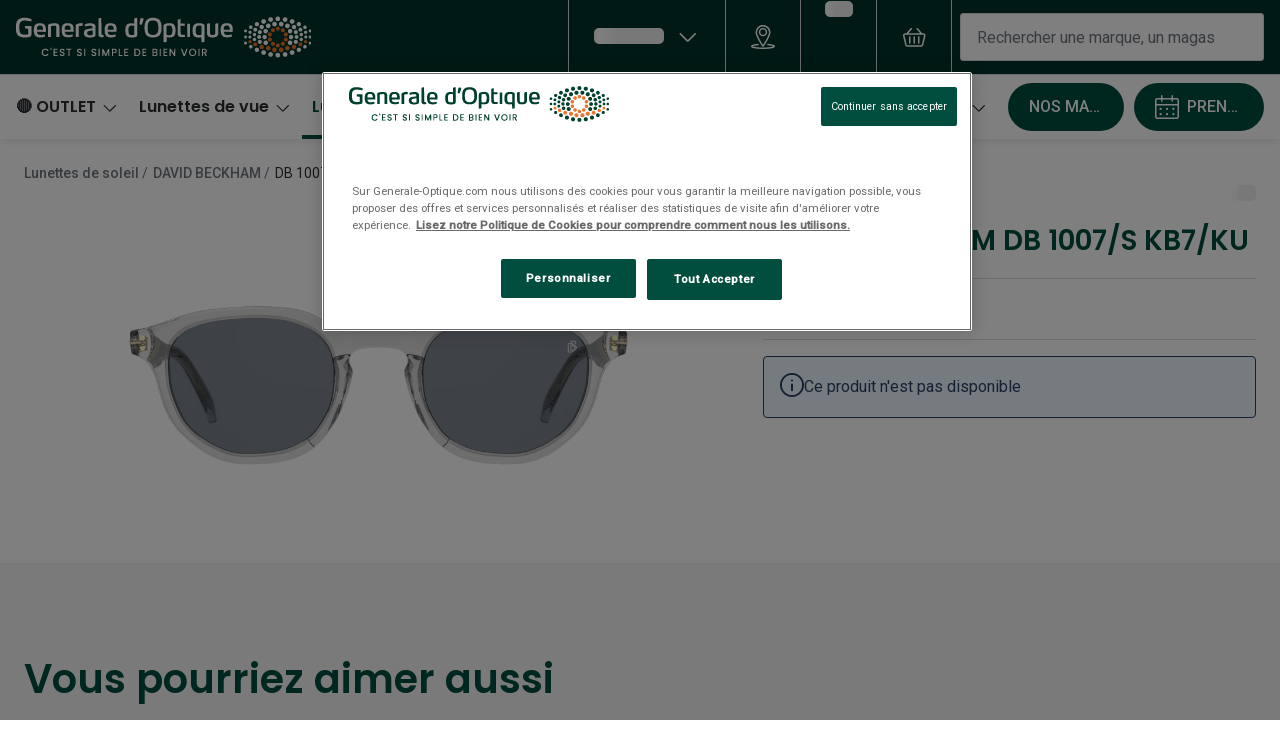

--- FILE ---
content_type: text/html; charset=utf-8
request_url: https://www.generale-optique.com/lunettes-de-soleil/davidbeckham-db1007s-586152/716736431031
body_size: 93369
content:
<!DOCTYPE html><html lang="fr"><head><meta charSet="utf-8" data-next-head=""/><meta name="viewport" content="width=device-width, initial-scale=1" data-next-head=""/><link rel="preconnect" href="https://cdn.jsdelivr.net/" data-next-head=""/><title data-next-head="">DAVID BECKHAM DB 1007/S KB7/KU | Générale d&#x27;Optique</title><link rel="canonical" href="https://www.generale-optique.com/lunettes-de-soleil/davidbeckham-db1007s-586152/716736431031" data-next-head=""/><meta name="robots" content="index, follow, max-image-preview:large" data-next-head=""/><meta property="og:url" content="https://www.generale-optique.com/lunettes-de-soleil/davidbeckham-db1007s-586152/716736431031" data-next-head=""/><meta property="og:title" content="DAVID BECKHAM DB 1007/S KB7/KU | Générale d&#x27;Optique" data-next-head=""/><meta name="description" content="Lunettes de soleil de forme ronde Pour homme." data-next-head=""/><meta property="og:description" content="Lunettes de soleil de forme ronde Pour homme." data-next-head=""/><meta name="twitter:site" content="https://www.generale-optique.com/lunettes-de-soleil/davidbeckham-db1007s-586152/716736431031" data-next-head=""/><meta name="twitter:card" content="summary_large_image" data-next-head=""/><meta name="twitter:image" content="https://grandvision-media.imgix.net/m/01f773c025488938/original_png-716736431031_00001.png?q=70&amp;w=1200&amp;h=630&amp;fit=fill&amp;fm=jpeg" data-next-head=""/><meta property="og:image" content="https://grandvision-media.imgix.net/m/01f773c025488938/original_png-716736431031_00001.png?q=70&amp;w=1200&amp;h=630&amp;fit=fill&amp;fm=jpeg" data-next-head=""/><meta property="og:image:width" content="1200" data-next-head=""/><meta property="og:image:height" content="630" data-next-head=""/><link rel="preconnect" href="https://ui.powerreviews.com" data-next-head=""/><meta charSet="UTF-8"/><link rel="preconnect" href="https://www.googletagmanager.com"/><link rel="preconnect" href="https://www.google-analytics.com"/><script>
              (function(w,d,s,l,i){
                w[l]=w[l]||[];
                w[l].push({'gtm.start': new Date().getTime(),event:'gtm.js'});
                var f=d.getElementsByTagName(s)[0],
                    j=d.createElement(s),
                    dl=l!='dataLayer'?'&l='+l:'';
                j.async=true;
                j.src='https://www.googletagmanager.com/gtm.js?id='+i+dl;
                f.parentNode.insertBefore(j,f);
              })(window,document,'script','dataLayer','GTM-P669HNMV');
            </script><link rel="preconnect" href="https://fonts.googleapis.com"/><link href="https://fonts.googleapis.com/css2?family=Roboto:wght@400;500&amp;display=swap" rel="stylesheet"/><link rel="preload" as="font" href="https://assets.grandvision.io/global/poppins-regular.woff2" type="font/woff2" crossorigin="anonymous"/><link rel="preload" as="font" href="https://assets.grandvision.io/global/poppins-medium.woff2" type="font/woff2" crossorigin="anonymous"/><link rel="preload" as="font" href="https://assets.grandvision.io/global/poppins-semibold.woff2" type="font/woff2" crossorigin="anonymous"/><style>

    @font-face {
      font-family: 'Poppins';
      src: url('https://assets.grandvision.io/global/poppins-regular.woff2') format('woff2'), url('https://assets.grandvision.io/global/poppins-regular.woff') format('woff');
      font-weight: 400;
      font-display: swap;
    }

    @font-face {
      font-family: 'Poppins';
      src: url('https://assets.grandvision.io/global/poppins-medium.woff2') format('woff2'), url('https://assets.grandvision.io/global/poppins-medium.woff') format('woff');
      font-weight: 500;
      font-display: swap;
    }

    @font-face {
      font-family: 'Poppins';
      src: url('https://assets.grandvision.io/global/poppins-semibold.woff2') format('woff2'), url('https://assets.grandvision.io/global/poppins-semibold.woff') format('woff');
      font-weight: 600;
      font-display: swap;
    }</style><link rel="preconnect" href="https://auth.generale-optique.com"/><link rel="apple-touch-icon" sizes="180x180" href="/favicon/apple-touch-icon.png"/><link rel="icon" type="image/png" sizes="32x32" href="/favicon/favicon-32x32.png"/><link rel="icon" type="image/png" sizes="16x16" href="/favicon/favicon-16x16.png"/><link rel="manifest" href="/favicon/site.webmanifest"/><link rel="mask-icon" href="/favicon/safari-pinned-tab.svg" color="#002f72"/><meta name="msapplication-TileColor" content="#ffffff"/><meta name="theme-color" content="#ffffff"/><link rel="preload" href="https://assets.grandvision.io/fr-generaleoptique/_next/static/pages/_app-6853c7074cf96f59.css" as="style"/><link rel="stylesheet" href="https://assets.grandvision.io/fr-generaleoptique/_next/static/pages/_app-6853c7074cf96f59.css" data-n-g=""/><link rel="preload" href="https://assets.grandvision.io/fr-generaleoptique/_next/static/6942-1342b21b4790687f.css" as="style"/><link rel="stylesheet" href="https://assets.grandvision.io/fr-generaleoptique/_next/static/6942-1342b21b4790687f.css" data-n-p=""/><link rel="preload" href="https://assets.grandvision.io/fr-generaleoptique/_next/static/pages/templates/product-detail/sunglasses-12b234d4dd30e774.css" as="style"/><link rel="stylesheet" href="https://assets.grandvision.io/fr-generaleoptique/_next/static/pages/templates/product-detail/sunglasses-12b234d4dd30e774.css" data-n-p=""/><noscript data-n-css=""></noscript><script defer="" nomodule="" src="https://assets.grandvision.io/fr-generaleoptique/_next/static/chunks/polyfills-42372ed130431b0a.js"></script><script src="https://assets.grandvision.io/fr-generaleoptique/_next/static/chunks/webpack-902b253525743ec2.js" defer=""></script><script src="https://assets.grandvision.io/fr-generaleoptique/_next/static/chunks/framework-20a08b216ef029a9.js" defer=""></script><script src="https://assets.grandvision.io/fr-generaleoptique/_next/static/chunks/main-a24e9c6ee9396d9f.js" defer=""></script><script src="https://assets.grandvision.io/fr-generaleoptique/_next/static/chunks/pages/_app-b8dfe4240ba416e0.js" defer=""></script><script src="https://assets.grandvision.io/fr-generaleoptique/_next/static/chunks/8788-897e16ce810d8983.js" defer=""></script><script src="https://assets.grandvision.io/fr-generaleoptique/_next/static/chunks/7306-98526aabb60ad49a.js" defer=""></script><script src="https://assets.grandvision.io/fr-generaleoptique/_next/static/chunks/2702-dece44abdb6dc03f.js" defer=""></script><script src="https://assets.grandvision.io/fr-generaleoptique/_next/static/chunks/9391-9594375aef087e6b.js" defer=""></script><script src="https://assets.grandvision.io/fr-generaleoptique/_next/static/chunks/6413-10c90ca95938ca36.js" defer=""></script><script src="https://assets.grandvision.io/fr-generaleoptique/_next/static/chunks/3432-fdd5de098c8a3a29.js" defer=""></script><script src="https://assets.grandvision.io/fr-generaleoptique/_next/static/chunks/2726-96bfc49bb2c857e3.js" defer=""></script><script src="https://assets.grandvision.io/fr-generaleoptique/_next/static/chunks/5429-19830e5785f2db3d.js" defer=""></script><script src="https://assets.grandvision.io/fr-generaleoptique/_next/static/chunks/2186-15282c4052e732d6.js" defer=""></script><script src="https://assets.grandvision.io/fr-generaleoptique/_next/static/chunks/6077-2b3408b8edbc463f.js" defer=""></script><script src="https://assets.grandvision.io/fr-generaleoptique/_next/static/chunks/9197-3dd3b8b3cd05b781.js" defer=""></script><script src="https://assets.grandvision.io/fr-generaleoptique/_next/static/chunks/pages/templates/product-detail/sunglasses-105343227a42996b.js" defer=""></script><script src="https://assets.grandvision.io/fr-generaleoptique/_next/static/EOrcG96pV41SQYaS_lFFf/_buildManifest.js" defer=""></script><script src="https://assets.grandvision.io/fr-generaleoptique/_next/static/EOrcG96pV41SQYaS_lFFf/_ssgManifest.js" defer=""></script></head><body><noscript><iframe src="https://www.googletagmanager.com/ns.html?id=GTM-P669HNMV" height="0" width="0" style="display:none;visibility:hidden"></iframe></noscript><div id="app-container"><div id="__next"><div class="Toastify"></div><div class="page-layout page-layout--with-header page-layout--with-nav"><a href="#main-content" class="_skipLink_1ryvl_1"><span class="_text_3kw2f_1 _text-body_3kw2f_195 _skipLink__text_1ryvl_27">Passer au contenu principal</span></a><div class="page-layout__header"><div class="header"><header class="header__header" role="banner"><div class="site-container header__container"><button class="header__hamburger" type="button" aria-label="Ouvrir le menu" data-element-id="MainNav"><div class="icon icon--hamburger" style="width:24px;height:24px"></div></button><div class="header__logo-wrapper"><a class="logo header__logo" href="/" title="Home" data-t="logo-link" data-element-id="MainNav_Logo"><img class="logo__img" src="//gv-brxm.imgix.net/binaries/_ht_1743591731397/content/gallery/fr-generaleoptique/horizontal_payoff_orange-dots-1.svg" alt="Générale d&#x27;Optique" data-t="logo-image"/></a></div><nav class="header-menu" aria-label="Actions"><div class="header-menu__icons"><button type="button" class="header-menu__search-button header-menu__icon" aria-label="Recherche" data-element-id="MainNav_Search"><div class="icon icon--search" style="width:24px;height:24px"></div></button><a class="header-menu__icon" href="/opticien" aria-label="Trouvez votre magasin" title="Trouvez votre magasin" data-element-id="MainNav_StoreLocator"><div class="icon icon--location" style="width:24px;height:24px"></div></a><div class="wishlist-loader"><div class="wishlist-loader__skeleton"><svg aria-label="Chargement du texte" aria-busy="true" class="_skeleton_167pl_1" height="16" width="100%" fill="none" xmlns="http://www.w3.org/2000/svg"><rect clip-path="url(#clip-path-:R1erajbcm:)" x="0" y="0" width="100%" height="16" style="--gradient-id:url(#gradient-:R1erajbcm:)"></rect><defs><linearGradient id="gradient-:R1erajbcm:"><stop offset="10%" class="_backgroundStop_167pl_11"><animate attributeName="offset" values="-1.5; 1" dur="1.5s" repeatCount="indefinite"></animate></stop><stop offset="50%" class="_shimmerStop_167pl_15"><animate attributeName="offset" values="-1.5; 1.5" dur="1.5s" repeatCount="indefinite"></animate></stop><stop offset="90%" class="_backgroundStop_167pl_11"><animate attributeName="offset" values="-1.5; 2" dur="1.5s" repeatCount="indefinite"></animate></stop></linearGradient></defs><clipPath id="clip-path-:R1erajbcm:"><rect width="100%" height="16" rx="5" fill="currentColor"></rect></clipPath></svg></div></div></div></nav><div class="header__search header__search--desktop" role="search"><input class="search-bar__input" placeholder="Rechercher une marque, un magasin ..." data-t="search-bar" aria-label="Chercher" value=""/></div></div></header><nav class="site-nav" data-t="site-nav" aria-label="Toutes les catégories"><div class="site-container site-nav__container"><ul class="site-nav__menu"><li class="site-nav-item" data-t="site-nav-item"><a class="site-nav-item__link" href="https://www.generale-optique.com/bonnes-affaires/outlet-lunettes-de-soleil" aria-haspopup="true" aria-expanded="false" data-t="site-nav-item-link" data-element-id="MainNav_Outle">🔴 OUTLET<div class="icon icon--chevron-down" style="width:18px;height:18px"></div></a><div data-t="site-nav-submenu" aria-hidden="true" class="submenu"><div class="submenu__content"><div class="submenu__column"><a class="submenu__link" href="https://www.generale-optique.com/bonnes-affaires/outlet-lunettes-de-soleil" data-t="submenu-title-link" tabindex="-1" data-element-id="MainNav_Outle_Lunet"><div class="typography-heading typography-heading--small submenu__title" data-t="typography-heading">Lunettes de soleil</div></a><ul aria-label="Lunettes de soleil" class="submenu__items submenu__level-1"><li class="submenu__item"><a class="submenu__link" href="https://www.generale-optique.com/bonnes-affaires/outlet-lunettes-de-soleil/outlet20" data-element-id="MainNav_Outle_Lunet_Slect" tabindex="-1">Sélection -20%</a></li><li class="submenu__item"><a class="submenu__link" href="https://www.generale-optique.com/bonnes-affaires/outlet-lunettes-de-soleil/outlet50" data-element-id="MainNav_Outle_Lunet_Slect" tabindex="-1">Sélection -50%</a></li></ul></div><div class="submenu__column"><a class="submenu__link" href="https://www.generale-optique.com/bonnes-affaires/outlet-lunettes-de-vue" data-t="submenu-title-link" tabindex="-1" data-element-id="MainNav_Outle_Lunet"><div class="typography-heading typography-heading--small submenu__title" data-t="typography-heading">Lunettes de vue</div></a><ul aria-label="Lunettes de vue" class="submenu__items submenu__level-1"><li class="submenu__item"><a class="submenu__link" href="https://www.generale-optique.com/bonnes-affaires/outlet-lunettes-de-vue/selection-optique-30" data-element-id="MainNav_Outle_Lunet_Slect" tabindex="-1">Sélection -30%</a></li><li class="submenu__item"><a class="submenu__link" href="https://www.generale-optique.com/bonnes-affaires/outlet-lunettes-de-vue/selection-optique-50" data-element-id="MainNav_Outle_Lunet_Slect" tabindex="-1">Sélection -50%</a></li></ul></div></div></div></li><li class="site-nav-item" data-t="site-nav-item"><a class="site-nav-item__link" href="/lunettes-de-vue" aria-haspopup="true" aria-expanded="false" data-t="site-nav-item-link" data-element-id="MainNav_Lunet">Lunettes de vue<div class="icon icon--chevron-down" style="width:18px;height:18px"></div></a><div data-t="site-nav-submenu" aria-hidden="true" class="submenu"><div class="submenu__content"><div class="submenu__column"><div class="typography-heading typography-heading--small submenu__title" data-t="typography-heading">À la Une</div><ul aria-label="À la Une" class="submenu__items submenu__level-1"><li class="submenu__item"><a class="submenu__link" href="https://www.generale-optique.com/bonnes-affaires/lunettes-de-vue" data-element-id="MainNav_Lunet_LaUne_Outle" tabindex="-1">Outlet : Jusqu&#x27;à -50%</a></li><li class="submenu__item"><a class="submenu__link" href="https://www.generale-optique.com/lunettes-de-vue/lunettes-nuance-audio" data-element-id="MainNav_Lunet_LaUne_Innov" tabindex="-1">Innovation : Lunettes Nuance Audio</a></li><li class="submenu__item"><a class="submenu__link" href="https://www.generale-optique.com/lunettes-de-vue/pas-chers" data-element-id="MainNav_Lunet_LaUne_Lunet" tabindex="-1">Lunettes de vue à partir de 25€</a></li><li class="submenu__item"><a class="submenu__link" href="/services/rendez-vous-en-magasin" data-element-id="MainNav_Lunet_LaUne_Exame" tabindex="-1">Examen de la vue</a></li><li class="submenu__item"><a class="submenu__link" href="/edito/conseils-lunettes-de-vue/100-sante-reste-charge-zero" data-element-id="MainNav_Lunet_LaUne_Loi10" tabindex="-1">Loi 100% santé</a></li><li class="submenu__item"><a class="submenu__link" href="https://www.generale-optique.com/onesight" data-element-id="MainNav_Lunet_LaUne_Onesi" tabindex="-1">Onesight : Fondation EssilorLuxottica</a></li></ul></div><div class="submenu__column"><a class="submenu__link" href="/lunettes-de-vue" data-t="submenu-title-link" tabindex="-1" data-element-id="MainNav_Lunet_Toute"><div class="typography-heading typography-heading--small submenu__title" data-t="typography-heading">Toutes les lunettes de vue</div></a><ul aria-label="Toutes les lunettes de vue" class="submenu__items submenu__level-1"><li class="submenu__item"><a class="submenu__link" href="/lunettes-de-vue/homme" data-element-id="MainNav_Lunet_Toute_Lunet" tabindex="-1">Lunettes de vue homme</a></li><li class="submenu__item"><a class="submenu__link" href="/lunettes-de-vue/femme" data-element-id="MainNav_Lunet_Toute_Lunet" tabindex="-1">Lunettes de vue femme</a></li><li class="submenu__item"><a class="submenu__link" href="/lunettes-de-vue/enfant" data-element-id="MainNav_Lunet_Toute_Lunet" tabindex="-1">Lunettes de vue enfant</a></li></ul></div><div class="submenu__column"><a class="submenu__link" href="/lunettes-premontees" data-t="submenu-title-link" tabindex="-1" data-element-id="MainNav_Lunet_Lunet"><div class="typography-heading typography-heading--small submenu__title" data-t="typography-heading">Lunettes prémontées</div></a><ul aria-label="Lunettes prémontées" class="submenu__items submenu__level-1"><li class="submenu__item"><a class="submenu__link" href="/lunettes-premontees/lunettes-anti-lumiere-bleue" data-element-id="MainNav_Lunet_Lunet_Lunet" tabindex="-1">Lunettes anti lumière bleu-violet</a></li><li class="submenu__item"><a class="submenu__link" href="/lunettes-premontees/lunettes-de-lecture-blanche" data-element-id="MainNav_Lunet_Lunet_Lunet" tabindex="-1">Lunettes de lecture</a></li><li class="submenu__item"><a class="submenu__link" href="/lunettes-premontees/lunettes-de-conduite-de-nuit" data-element-id="MainNav_Lunet_Lunet_Lunet" tabindex="-1">Lunettes de conduite de nuit</a></li></ul></div><div class="submenu__column"><div class="typography-heading typography-heading--small submenu__title" data-t="typography-heading">Formes</div><ul aria-label="Formes" class="submenu__items submenu__level-1"><li class="submenu__item"><a class="submenu__link" href="/lunettes-de-vue/ronde" data-element-id="MainNav_Lunet_Forme_Lunet" tabindex="-1">Lunettes de vue rondes</a></li><li class="submenu__item"><a class="submenu__link" href="/lunettes-de-vue/carree" data-element-id="MainNav_Lunet_Forme_Lunet" tabindex="-1">Lunettes de vue carrées</a></li><li class="submenu__item"><a class="submenu__link" href="/lunettes-de-vue/rectangle" data-element-id="MainNav_Lunet_Forme_Lunet" tabindex="-1">Lunettes de vue rectangles</a></li><li class="submenu__item"><a class="submenu__link" href="/lunettes-de-vue/pantos" data-element-id="MainNav_Lunet_Forme_Lunet" tabindex="-1">Lunettes de vue panthos</a></li><li class="submenu__item"><a class="submenu__link" href="/lunettes-de-vue/pilote" data-element-id="MainNav_Lunet_Forme_Lunet" tabindex="-1">Lunettes de vue pilotes</a></li></ul></div><div class="submenu__column"><div class="typography-heading typography-heading--small submenu__title" data-t="typography-heading">Marques</div><ul aria-label="Marques" class="submenu__items submenu__level-1"><li class="submenu__item"><a class="submenu__link" href="/lunettes-de-vue/ray-ban" data-element-id="MainNav_Lunet_Marqu_RayBa" tabindex="-1">Ray-Ban</a></li><li class="submenu__item"><a class="submenu__link" href="/lunettes-de-vue/tory-burch" data-element-id="MainNav_Lunet_Marqu_ToryB" tabindex="-1">Tory burch</a></li><li class="submenu__item"><a class="submenu__link" href="/lunettes-de-vue/coach" data-element-id="MainNav_Lunet_Marqu_Coach" tabindex="-1">Coach</a></li><li class="submenu__item"><a class="submenu__link" href="/lunettes-de-vue/unofficial" data-element-id="MainNav_Lunet_Marqu_Unoff" tabindex="-1">Unofficial</a></li><li class="submenu__item"><a class="submenu__link" href="/lunettes-de-vue/dbyd" data-element-id="MainNav_Lunet_Marqu_Dbyd" tabindex="-1">DbyD</a></li><li class="submenu__item"><a class="submenu__link" href="/lunettes-de-vue/armani-exchange" data-element-id="MainNav_Lunet_Marqu_Arman" tabindex="-1">Armani Exchange</a></li><li class="submenu__item"><a class="submenu__link" href="/lunettes-de-vue/polo-ralph-lauren" data-element-id="MainNav_Lunet_Marqu_PoloR" tabindex="-1">Polo Ralph Lauren</a></li><li class="submenu__item"><a class="submenu__link" href="/lunettes-de-vue/michael-kors" data-element-id="MainNav_Lunet_Marqu_Micha" tabindex="-1">Michael  kors</a></li><li class="submenu__item"><a class="submenu__link" href="/lunettes-de-vue" data-element-id="MainNav_Lunet_Marqu_Toute" tabindex="-1">Toutes les marques</a></li></ul></div><div class="submenu__column"><div class="typography-heading typography-heading--small submenu__title" data-t="typography-heading">Nos conseils d&#x27;expert</div><ul aria-label="Nos conseils d&#x27;expert" class="submenu__items submenu__level-1"><li class="submenu__item"><a class="submenu__link" href="/edito/conseils-lunettes-de-vue/comprendre-ordonnance-lunettes" data-element-id="MainNav_Lunet_NosCo_Compr" tabindex="-1">Comprendre mon ordonnance</a></li><li class="submenu__item"><a class="submenu__link" href="/edito/conseils-lunettes-de-vue/bien-choisir-ses-lunettes" data-element-id="MainNav_Lunet_NosCo_Comme" tabindex="-1">Comment choisir mes lunettes ?</a></li><li class="submenu__item"><a class="submenu__link" href="/edito/conseils-lunettes-de-vue/entretien-lunettes" data-element-id="MainNav_Lunet_NosCo_Comme" tabindex="-1">Comment entretenir mes lunettes ?</a></li><li class="submenu__item"><a class="submenu__link" href="/edito/conseils-enfant/sante-visuelle-enfants" data-element-id="MainNav_Lunet_NosCo_LaSan" tabindex="-1">La santé visuelle des enfants</a></li><li class="submenu__item"><a class="submenu__link" href="/edito/conseils-lunettes-de-vue" data-element-id="MainNav_Lunet_NosCo_TousN" tabindex="-1">Tous nos conseils Lunettes de vue</a></li></ul></div><div class="submenu__column"><div class="typography-heading typography-heading--small submenu__title" data-t="typography-heading">Nos accessoires</div><ul aria-label="Nos accessoires" class="submenu__items submenu__level-1"><li class="submenu__item"><a class="submenu__link" href="https://www.generale-optique.com/accessoires?brand=GRANDVISION" data-element-id="MainNav_Lunet_NosAc_Acces" tabindex="-1">Accessoires lunettes</a></li><li class="submenu__item"><a class="submenu__link" href="https://www.generale-optique.com/accessoires/audition" data-element-id="MainNav_Lunet_NosAc_Acces" tabindex="-1">Accessoires audition</a></li><li class="submenu__item"><a class="submenu__link" href="https://www.generale-optique.com/accessoires" data-element-id="MainNav_Lunet_NosAc_TousN" tabindex="-1">Tous nos accessoires</a></li></ul></div></div></div></li><li class="site-nav-item _is_active" data-t="site-nav-item"><a class="site-nav-item__link" href="/lunettes-de-soleil" aria-haspopup="true" aria-expanded="false" data-t="site-nav-item-link" data-element-id="MainNav_Lunet">Lunettes de soleil<div class="icon icon--chevron-down" style="width:18px;height:18px"></div></a><div data-t="site-nav-submenu" aria-hidden="true" class="submenu"><div class="submenu__content"><div class="submenu__column"><div class="typography-heading typography-heading--small submenu__title" data-t="typography-heading">À la Une</div><ul aria-label="À la Une" class="submenu__items submenu__level-1"><li class="submenu__item"><a class="submenu__link" href="https://www.generale-optique.com/bonnes-affaires/outlet-lunettes-de-soleil" data-element-id="MainNav_Lunet_LaUne_Outle" tabindex="-1">Outlet - Jusqu&#x27;à -50%</a></li><li class="submenu__item"><a class="submenu__link" href="https://www.generale-optique.com/lunettes-de-soleil/ray-ban-meta-lunette-ia" data-element-id="MainNav_Lunet_LaUne_Nouve" tabindex="-1">Nouveau : Lunettes IA Ray-Ban META</a></li><li class="submenu__item"><a class="submenu__link" href="https://www.generale-optique.com/lunettes-de-soleil/oakley-meta-lunette-ia" data-element-id="MainNav_Lunet_LaUne_Nouve" tabindex="-1">Nouveau : Lunettes IA OAKLEY META</a></li><li class="submenu__item"><a class="submenu__link" href="https://www.generale-optique.com/lunettes-de-vue/lunettes-nuance-audio" data-element-id="MainNav_Lunet_LaUne_Innov" tabindex="-1">Innovation : Lunettes Nuance Audio</a></li><li class="submenu__item"><a class="submenu__link" href="https://www.generale-optique.com/lunettes-de-sport" data-element-id="MainNav_Lunet_LaUne_Lunet" tabindex="-1">Lunettes de Sport</a></li><li class="submenu__item"><a class="submenu__link" href="https://www.generale-optique.com/lunettes-de-soleil/lunettes-de-soleil-polarisees" data-element-id="MainNav_Lunet_LaUne_Lunet" tabindex="-1">Lunettes de soleil polarisés</a></li></ul></div><div class="submenu__column"><a class="submenu__link" href="/lunettes-de-soleil" data-t="submenu-title-link" tabindex="-1" data-element-id="MainNav_Lunet_Toute"><div class="typography-heading typography-heading--small submenu__title" data-t="typography-heading">Toutes les lunettes de soleil</div></a><ul aria-label="Toutes les lunettes de soleil" class="submenu__items submenu__level-1"><li class="submenu__item"><a class="submenu__link" href="/lunettes-de-soleil/homme" data-element-id="MainNav_Lunet_Toute_Lunet" tabindex="-1">Lunettes de soleil homme</a></li><li class="submenu__item"><a class="submenu__link" href="/lunettes-de-soleil/femme" data-element-id="MainNav_Lunet_Toute_Lunet" tabindex="-1">Lunettes de soleil femme</a></li><li class="submenu__item"><a class="submenu__link" href="/lunettes-de-soleil/enfant" data-element-id="MainNav_Lunet_Toute_Lunet" tabindex="-1">Lunettes de soleil enfant</a></li></ul></div><div class="submenu__column"><div class="typography-heading typography-heading--small submenu__title" data-t="typography-heading">Formes</div><ul aria-label="Formes" class="submenu__items submenu__level-1"><li class="submenu__item"><a class="submenu__link" href="/lunettes-de-soleil/ronde" data-element-id="MainNav_Lunet_Forme_Lunet" tabindex="-1">Lunettes de soleil rondes</a></li><li class="submenu__item"><a class="submenu__link" href="/lunettes-de-soleil/carree" data-element-id="MainNav_Lunet_Forme_Lunet" tabindex="-1">Lunettes de soleil carrées</a></li><li class="submenu__item"><a class="submenu__link" href="/lunettes-de-soleil/rectangle" data-element-id="MainNav_Lunet_Forme_Lunet" tabindex="-1">Lunettes de soleil rectangles</a></li><li class="submenu__item"><a class="submenu__link" href="/lunettes-de-soleil/pantos" data-element-id="MainNav_Lunet_Forme_Lunet" tabindex="-1">Lunettes de soleil panthos</a></li><li class="submenu__item"><a class="submenu__link" href="/lunettes-de-soleil/pilote" data-element-id="MainNav_Lunet_Forme_Lunet" tabindex="-1">Lunettes de soleil pilotes</a></li><li class="submenu__item"><a class="submenu__link" href="/lunettes-de-soleil/ray-ban/aviator" data-element-id="MainNav_Lunet_Forme_Lunet" tabindex="-1">Lunettes de soleil aviator</a></li></ul></div><div class="submenu__column"><div class="typography-heading typography-heading--small submenu__title" data-t="typography-heading">Marques</div><ul aria-label="Marques" class="submenu__items submenu__level-1"><li class="submenu__item"><a class="submenu__link" href="/lunettes-de-soleil/ray-ban" data-element-id="MainNav_Lunet_Marqu_RayBa" tabindex="-1">Ray-Ban</a></li><li class="submenu__item"><a class="submenu__link" href="/lunettes-de-soleil/michael-kors" data-element-id="MainNav_Lunet_Marqu_Micha" tabindex="-1">Michael Kors</a></li><li class="submenu__item"><a class="submenu__link" href="/lunettes-de-soleil/versace" data-element-id="MainNav_Lunet_Marqu_Versa" tabindex="-1">Versace</a></li><li class="submenu__item"><a class="submenu__link" href="/lunettes-de-soleil/burberry" data-element-id="MainNav_Lunet_Marqu_Burbe" tabindex="-1">Burberry</a></li><li class="submenu__item"><a class="submenu__link" href="/lunettes-de-soleil/dbyd" data-element-id="MainNav_Lunet_Marqu_Dbyd" tabindex="-1">DbyD</a></li><li class="submenu__item"><a class="submenu__link" href="/lunettes-de-soleil/unofficial" data-element-id="MainNav_Lunet_Marqu_Unoff" tabindex="-1">Unofficial</a></li><li class="submenu__item"><a class="submenu__link" href="/lunettes-de-soleil/guess" data-element-id="MainNav_Lunet_Marqu_Guess" tabindex="-1">Guess</a></li><li class="submenu__item"><a class="submenu__link" href="/generale-doptique-marques-solaires" data-element-id="MainNav_Lunet_Marqu_Toute" tabindex="-1">Toutes les marques</a></li></ul></div><div class="submenu__column"><div class="typography-heading typography-heading--small submenu__title" data-t="typography-heading">Nos conseils d&#x27;expert</div><ul aria-label="Nos conseils d&#x27;expert" class="submenu__items submenu__level-1"><li class="submenu__item"><a class="submenu__link" href="/edito/conseils-lunettes-de-soleil/verres-solaires-polarisants" data-element-id="MainNav_Lunet_NosCo_Verre" tabindex="-1">Verres solaires polarisants</a></li><li class="submenu__item"><a class="submenu__link" href="/edito/conseils-lunettes-de-soleil/lunettes-soleil-teintes-de-verres" data-element-id="MainNav_Lunet_NosCo_LesTe" tabindex="-1">Les teintes de verres</a></li></ul></div><div class="submenu__column"><div class="typography-heading typography-heading--small submenu__title" data-t="typography-heading">Nos accessoires</div><ul aria-label="Nos accessoires" class="submenu__items submenu__level-1"><li class="submenu__item"><a class="submenu__link" href="https://www.generale-optique.com/accessoires?brand=GRANDVISION" data-element-id="MainNav_Lunet_NosAc_Acces" tabindex="-1">Accessoires lunettes</a></li><li class="submenu__item"><a class="submenu__link" href="https://www.generale-optique.com/accessoires/audition" data-element-id="MainNav_Lunet_NosAc_Acces" tabindex="-1">Accessoires audition</a></li><li class="submenu__item"><a class="submenu__link" href="https://www.generale-optique.com/accessoires" data-element-id="MainNav_Lunet_NosAc_TousN" tabindex="-1">Tous nos accessoires</a></li></ul></div></div></div></li><li class="site-nav-item" data-t="site-nav-item"><a class="site-nav-item__link" href="/lentilles" aria-haspopup="true" aria-expanded="false" data-t="site-nav-item-link" data-element-id="MainNav_Lenti">Lentilles<div class="icon icon--chevron-down" style="width:18px;height:18px"></div></a><div data-t="site-nav-submenu" aria-hidden="true" class="submenu"><div class="submenu__content"><div class="submenu__column"><a class="submenu__link" href="/lentilles" data-t="submenu-title-link" tabindex="-1" data-element-id="MainNav_Lenti_Toute"><div class="typography-heading typography-heading--small submenu__title" data-t="typography-heading">Toutes les lentilles de contact</div></a></div><div class="submenu__column"><div class="typography-heading typography-heading--small submenu__title" data-t="typography-heading">Durée de port</div><ul aria-label="Durée de port" class="submenu__items submenu__level-1"><li class="submenu__item"><a class="submenu__link" href="/lentilles/journaliere" data-element-id="MainNav_Lenti_DureD_LesLe" tabindex="-1">Les lentilles journalières</a></li><li class="submenu__item"><a class="submenu__link" href="/lentilles/mensuelle" data-element-id="MainNav_Lenti_DureD_LesLe" tabindex="-1">Les lentilles mensuelles</a></li><li class="submenu__item"><a class="submenu__link" href="/lentilles/bi-mensuelle" data-element-id="MainNav_Lenti_DureD_LesLe" tabindex="-1">Les lentilles bimensuelles</a></li></ul></div><div class="submenu__column"><div class="typography-heading typography-heading--small submenu__title" data-t="typography-heading">Types de lentilles</div><ul aria-label="Types de lentilles" class="submenu__items submenu__level-1"><li class="submenu__item"><a class="submenu__link" href="/lentilles/progressive" data-element-id="MainNav_Lenti_Types_LesLe" tabindex="-1">Les lentilles progressives</a></li><li class="submenu__item"><a class="submenu__link" href="/lentilles/spherique" data-element-id="MainNav_Lenti_Types_LesLe" tabindex="-1">Les lentilles sphériques</a></li><li class="submenu__item"><a class="submenu__link" href="/lentilles/torique" data-element-id="MainNav_Lenti_Types_LesLe" tabindex="-1">Les lentilles toriques</a></li></ul></div><div class="submenu__column"><div class="typography-heading typography-heading--small submenu__title" data-t="typography-heading">A la Une</div><ul aria-label="A la Une" class="submenu__items submenu__level-1"><li class="submenu__item"><a class="submenu__link" href="/lentilles/dailies" data-element-id="MainNav_Lenti_ALaUn_Lenti" tabindex="-1">Lentilles Dailies</a></li><li class="submenu__item"><a class="submenu__link" href="/lentilles/couleur" data-element-id="MainNav_Lenti_ALaUn_Lenti" tabindex="-1">Lentilles de couleur</a></li></ul></div><div class="submenu__column"><div class="typography-heading typography-heading--small submenu__title" data-t="typography-heading">Les marques de lentilles</div><ul aria-label="Les marques de lentilles" class="submenu__items submenu__level-1"><li class="submenu__item"><a class="submenu__link" href="/lentilles/iwear" data-element-id="MainNav_Lenti_LesMa_Iwear" tabindex="-1">iWear</a></li><li class="submenu__item"><a class="submenu__link" href="/lentilles/acuvue" data-element-id="MainNav_Lenti_LesMa_Acuvu" tabindex="-1">Acuvue</a></li><li class="submenu__item"><a class="submenu__link" href="/lentilles/biofinity" data-element-id="MainNav_Lenti_LesMa_Biofi" tabindex="-1">Biofinity</a></li><li class="submenu__item"><a class="submenu__link" href="/lentilles/dailies" data-element-id="MainNav_Lenti_LesMa_Daili" tabindex="-1">Dailies</a></li><li class="submenu__item"><a class="submenu__link" href="/lentilles/clariti" data-element-id="MainNav_Lenti_LesMa_Clari" tabindex="-1">Clariti</a></li><li class="submenu__item"><a class="submenu__link" href="/lentilles/air-optix" data-element-id="MainNav_Lenti_LesMa_AirOp" tabindex="-1">Air Optix</a></li><li class="submenu__item"><a class="submenu__link" href="/lentilles/biotrue" data-element-id="MainNav_Lenti_LesMa_Biotr" tabindex="-1">Biotrue</a></li></ul></div><div class="submenu__column"><a class="submenu__link" href="/lentilles/entretien" data-t="submenu-title-link" tabindex="-1" data-element-id="MainNav_Lenti_LesSo"><div class="typography-heading typography-heading--small submenu__title" data-t="typography-heading">Les solutions d&#x27;entretien</div></a><ul aria-label="Les solutions d&#x27;entretien" class="submenu__items submenu__level-1"><li class="submenu__item"><a class="submenu__link" href="/lentilles/entretien/aosept" data-element-id="MainNav_Lenti_LesSo_Aosep" tabindex="-1">Aosept</a></li><li class="submenu__item"><a class="submenu__link" href="/lentilles/entretien/biotrue" data-element-id="MainNav_Lenti_LesSo_Biotr" tabindex="-1">Biotrue</a></li><li class="submenu__item"><a class="submenu__link" href="/lentilles/entretien/opti-free" data-element-id="MainNav_Lenti_LesSo_OptiF" tabindex="-1">Opti-free</a></li><li class="submenu__item"><a class="submenu__link" href="/lentilles/entretien/solo-care" data-element-id="MainNav_Lenti_LesSo_SoloC" tabindex="-1">Solo Care</a></li></ul></div><div class="submenu__column"><div class="typography-heading typography-heading--small submenu__title" data-t="typography-heading">Nos conseils d&#x27;expert</div><ul aria-label="Nos conseils d&#x27;expert" class="submenu__items submenu__level-1"><li class="submenu__item"><a class="submenu__link" href="/edito/conseils-lentilles/comment-mettre-des-lentilles-de-contact" data-element-id="MainNav_Lenti_NosCo_Mettr" tabindex="-1">Mettre mes lentilles</a></li><li class="submenu__item"><a class="submenu__link" href="/edito/conseils-lentilles/retirer-ses-lentilles" data-element-id="MainNav_Lenti_NosCo_Retir" tabindex="-1">Retirer les lentilles</a></li><li class="submenu__item"><a class="submenu__link" href="/edito/conseils-lentilles/entretien-lentilles" data-element-id="MainNav_Lenti_NosCo_Entre" tabindex="-1">Entretenir mes lentilles</a></li></ul></div></div></div></li><li class="site-nav-item" data-t="site-nav-item"><a class="site-nav-item__link" href="https://www.generale-optique.com/search?q=meta" aria-haspopup="true" aria-expanded="false" data-t="site-nav-item-link" data-element-id="MainNav_Lunet">Lunettes IA<div class="icon icon--chevron-down" style="width:18px;height:18px"></div></a><div data-t="site-nav-submenu" aria-hidden="true" class="submenu"><div class="submenu__content"><div class="submenu__column"><div class="typography-heading typography-heading--small submenu__title" data-t="typography-heading">Lunettes IA Ray-Ban META</div><ul aria-label="Lunettes IA Ray-Ban META" class="submenu__items submenu__level-1"><li class="submenu__item"><a class="submenu__link" href="https://www.generale-optique.com/lunettes-de-soleil/ray-ban-meta-lunette-ia" data-element-id="MainNav_Lunet_Lunet_Achet" tabindex="-1">Acheter Ray-Ban META</a></li><li class="submenu__item"><a class="submenu__link" href="https://www.generale-optique.com/ray-ban-meta" data-element-id="MainNav_Lunet_Lunet_EnSav" tabindex="-1">En savoir plus sur Ray-Ban META</a></li><li class="submenu__item"><a class="submenu__link" href="https://www.generale-optique.com/opticien" data-element-id="MainNav_Lunet_Lunet_Dcouv" tabindex="-1">Découvrir Ray-Ban META en magasin</a></li></ul></div><div class="submenu__column"><div class="typography-heading typography-heading--small submenu__title" data-t="typography-heading">Lunettes IA Oakley META performance</div><ul aria-label="Lunettes IA Oakley META performance" class="submenu__items submenu__level-1"><li class="submenu__item"><a class="submenu__link" href="https://www.generale-optique.com/lunettes-de-soleil/oakley-meta-lunette-ia" data-element-id="MainNav_Lunet_Lunet_Achet" tabindex="-1">Acheter Oakley META</a></li><li class="submenu__item"><a class="submenu__link" href="https://www.generale-optique.com/oakley-meta" data-element-id="MainNav_Lunet_Lunet_EnSav" tabindex="-1">En savoir plus sur Oakley META</a></li><li class="submenu__item"><a class="submenu__link" href="https://www.generale-optique.com/opticien" data-element-id="MainNav_Lunet_Lunet_Dcouv" tabindex="-1">Découvrir Oakley META en magasin</a></li></ul></div></div></div></li><li class="site-nav-item" data-t="site-nav-item"><a class="site-nav-item__link" href="https://www.generale-optique.com/lunettes-de-vue/lunettes-nuance-audio" aria-haspopup="true" aria-expanded="false" data-t="site-nav-item-link" data-element-id="MainNav_Nuanc">Nuance Audio<div class="icon icon--chevron-down" style="width:18px;height:18px"></div></a><div data-t="site-nav-submenu" aria-hidden="true" class="submenu"><div class="submenu__content"><div class="submenu__column"><a class="submenu__link" href="https://www.generale-optique.com/lunettes-de-vue/lunettes-nuance-audio" data-t="submenu-title-link" tabindex="-1" data-element-id="MainNav_Nuanc_JeCom"><div class="typography-heading typography-heading--small submenu__title" data-t="typography-heading">Je commande Nuance Audio</div></a></div><div class="submenu__column"><a class="submenu__link" href="https://www.generale-optique.com/lunettes-nuance-audio" data-t="submenu-title-link" tabindex="-1" data-element-id="MainNav_Nuanc_JeDco"><div class="typography-heading typography-heading--small submenu__title" data-t="typography-heading">Je découvre le produit</div></a></div><div class="submenu__column"><a class="submenu__link" href="https://www.generale-optique.com/prendre-rendez-vous/where?typeId=1498939" data-t="submenu-title-link" tabindex="-1" data-element-id="MainNav_Nuanc_Trouv"><div class="typography-heading typography-heading--small submenu__title" data-t="typography-heading">Trouver mon magasin</div></a></div></div></div></li><li class="site-nav-item" data-t="site-nav-item"><a class="site-nav-item__link" href="/services" aria-haspopup="true" aria-expanded="false" data-t="site-nav-item-link" data-element-id="MainNav_Servi">Services<div class="icon icon--chevron-down" style="width:18px;height:18px"></div></a><div data-t="site-nav-submenu" aria-hidden="true" class="submenu"><div class="submenu__content"><div class="submenu__column"><div class="typography-heading typography-heading--small submenu__title" data-t="typography-heading">Nos services</div><ul aria-label="Nos services" class="submenu__items submenu__level-1"><li class="submenu__item"><a class="submenu__link" href="https://www.generale-optique.com/services/easypack" data-element-id="MainNav_Servi_NosSe_Easyp" tabindex="-1">EasyPack : solution de financement</a></li><li class="submenu__item"><a class="submenu__link" href="https://www.generale-optique.com/services/examen-de-la-vue" data-element-id="MainNav_Servi_NosSe_Lexam" tabindex="-1">L&#x27;examen de la vue</a></li><li class="submenu__item"><a class="submenu__link" href="https://www.generale-optique.com/services/fidelisation-vip" data-element-id="MainNav_Servi_NosSe_Votre" tabindex="-1">Votre suivi annuel</a></li><li class="submenu__item"><a class="submenu__link" href="https://www.generale-optique.com/services" data-element-id="MainNav_Servi_NosSe_Dcouv" tabindex="-1">Découvrir tous nos services</a></li></ul></div><div class="submenu__column"><a class="submenu__link" href="https://www.generale-optique.com/edito" data-t="submenu-title-link" tabindex="-1" data-element-id="MainNav_Servi_Edito"><div class="typography-heading typography-heading--small submenu__title" data-t="typography-heading">Edito</div></a><ul aria-label="Edito" class="submenu__items submenu__level-1"><li class="submenu__item"><a class="submenu__link" href="https://www.generale-optique.com/edito/conseils-sante/paupiere-qui-tremble" data-element-id="MainNav_Servi_Edito_Paupi" tabindex="-1">Paupière qui tremble</a></li><li class="submenu__item"><a class="submenu__link" href="https://www.generale-optique.com/edito/conseils-lunettes-de-vue/bien-choisir-ses-lunettes" data-element-id="MainNav_Servi_Edito_BienC" tabindex="-1">Bien choisir votre monture</a></li><li class="submenu__item"><a class="submenu__link" href="https://www.generale-optique.com/edito/conseils-lunettes-de-soleil/verres-solaires-polarisants" data-element-id="MainNav_Servi_Edito_Verre" tabindex="-1">Verres polarisants</a></li><li class="submenu__item"><a class="submenu__link" href="https://www.generale-optique.com/edito" data-element-id="MainNav_Servi_Edito_Dcouv" tabindex="-1">Découvrir tous nos conseils</a></li></ul></div></div></div></li><li class="site-nav-item site-nav-item--my-account" data-t="site-nav-item"><a class="site-nav-item__link" href="/" aria-haspopup="true" aria-expanded="false" data-t="site-nav-item-link" data-element-id="MainNav_MonCo">Mon compte<div class="icon icon--chevron-down" style="width:18px;height:18px"></div></a><div data-t="site-nav-submenu" aria-hidden="true" class="submenu"><div class="submenu__content"><div class="submenu__column"><div class="typography-heading typography-heading--small submenu__title" data-t="typography-heading"></div></div></div></div></li></ul><div class="site-nav__appointment" data-t="site-nav-appointment"><a class="button button--solid button--medium button--color-primary" href="/opticien"><span class="button__text">NOS MAGASINS</span><div class="button__loader-wrapper"><div aria-hidden="true" class="loader button__loader" data-t="loader"></div></div></a><a class="button button--solid button--medium button--color-primary site-nav__appointment-btn" href="/prendre-rendez-vous"><span class="button__icon"><div class="icon icon--calendar" style="width:24px;height:24px"></div></span><span class="button__text">PRENDRE RDV</span><div class="button__loader-wrapper"><div aria-hidden="true" class="loader button__loader" data-t="loader"></div></div></a></div></div></nav></div></div><main role="main" id="main-content" class="page-layout__main"><div><div></div><div></div></div><div class="container"><div class="breadcrumbs" data-t="breadcrumbs"><span class="breadcrumbs__link-wrapper"><a href="/lunettes-de-soleil" class="breadcrumbs__link" data-t="breadcrumbs-link">Lunettes de soleil</a></span><span class="breadcrumbs__link-wrapper"><a href="/lunettes-de-soleil/david-beckham" class="breadcrumbs__link" data-t="breadcrumbs-link">DAVID BECKHAM</a></span><span class="breadcrumbs__current-page-text">DB 1007/S KB7/KU</span><script type="application/ld+json">{"@context":"http://schema.org","@type":"BreadcrumbList","itemListElement":[{"@type":"ListItem","position":1,"item":{"@id":"/lunettes-de-soleil","name":"Lunettes de soleil"}},{"@type":"ListItem","position":2,"item":{"@id":"/lunettes-de-soleil/david-beckham","name":"DAVID BECKHAM"}}]}</script></div></div><div class="pdp-layout" data-t="pdp-layout"><div class="pdp-layout--contained-width pdp-layout__sticky-scroll-wrapper"><div class="pdp-layout__info"><img class="unpublished-product-image" src="https://grandvision-media.imgix.net/m/01f773c025488938/original_png-716736431031_00001.png?q=70&amp;w=1200&amp;h=630&amp;fit=fill&amp;fm=jpeg" alt="DAVID BECKHAM DB 1007/S KB7/KU"/></div><aside class="pdp-layout__ecomm-aside"><div class="sticky-outer-wrapper"><div class="sticky-inner-wrapper" style="position:relative;top:0px"><div class="product-detail-stack product-detail-stack--half-spacing"><div class="product-detail-title"><div class="product-detail-title__subtitle-row"><a href="/lunettes-de-soleil/david-beckham" class="product-detail-title__link" data-t="product-detail-title-link">DAVID BECKHAM</a><div class="wishlist-loader"><div class="wishlist-loader__skeleton wishlist-loader__skeleton--button"><svg aria-label="Chargement du texte" aria-busy="true" class="_skeleton_167pl_1" height="16" width="100%" fill="none" xmlns="http://www.w3.org/2000/svg"><rect clip-path="url(#clip-path-:R15colirbcm:)" x="0" y="0" width="100%" height="16" style="--gradient-id:url(#gradient-:R15colirbcm:)"></rect><defs><linearGradient id="gradient-:R15colirbcm:"><stop offset="10%" class="_backgroundStop_167pl_11"><animate attributeName="offset" values="-1.5; 1" dur="1.5s" repeatCount="indefinite"></animate></stop><stop offset="50%" class="_shimmerStop_167pl_15"><animate attributeName="offset" values="-1.5; 1.5" dur="1.5s" repeatCount="indefinite"></animate></stop><stop offset="90%" class="_backgroundStop_167pl_11"><animate attributeName="offset" values="-1.5; 2" dur="1.5s" repeatCount="indefinite"></animate></stop></linearGradient></defs><clipPath id="clip-path-:R15colirbcm:"><rect width="100%" height="16" rx="5" fill="currentColor"></rect></clipPath></svg></div></div></div><h1 class="typography-heading typography-heading--small product-detail-title__title" data-t="product-detail-title">DAVID BECKHAM DB 1007/S KB7/KU</h1></div></div><section class="unpublished-product-ecomm-content"><hr class="horizontal-rule"/><p class="typography-text typography-text--body unpublished-product-ecomm-content__product-color typography-text--color-text-secondary" data-t="productColor-text">Gris</p><hr class="horizontal-rule"/><div class="_alert_10xbi_1 _alert-info_10xbi_33 alert-m-default" role="status"><span style="width:24px;height:24px"></span><div class="_alertMain_10xbi_17"><p class="_text_3kw2f_1 _text-body_3kw2f_195 _alertContent_10xbi_25">Ce produit n&#x27;est pas disponible</p></div></div></section></div></div></aside></div><div class="pdp-layout--full-width"><div class="lazy-loading"></div></div><script type="application/ld+json">{
  "@context": "http://schema.org",
  "@type": "WebPage",
  "@id": "https://www.generale-optique.com/lunettes-de-soleil/davidbeckham-db1007s-586152/716736431031",
  "additionalType": "https://grandvision.com/#/PageType/ProductDetail",
  "name": "DAVID BECKHAM",
  "description": "Lunettes de soleil David Beckham de forme ronde pour homme.",
  "url": "https://www.generale-optique.com/lunettes-de-soleil/davidbeckham-db1007s-586152/716736431031"
}</script></div><div></div><script type="application/ld+json">{
  "@context": "http://schema.org",
  "@type": "Product",
  "@id": "https://www.generale-optique.com/lunettes-de-soleil/davidbeckham-db1007s-586152/716736431031#product",
  "url": "https://www.generale-optique.com/lunettes-de-soleil/davidbeckham-db1007s-586152/716736431031",
  "sku": "716736431031",
  "image": "https://grandvision-media.imgix.net/m/01f773c025488938/original_png-716736431031_00001.png",
  "name": "DAVID BECKHAM DB 1007/S KB7/KU",
  "description": "Lunettes de soleil David Beckham de forme ronde pour homme.",
  "brand": "DAVID BECKHAM",
  "category": "Sunglasses",
  "offers": [
    {
      "@type": "Offer",
      "price": "180.00",
      "priceCurrency": "EUR",
      "priceSpecification": {
        "@type": "CompoundPriceSpecification",
        "name": "Price",
        "price": "180.00",
        "priceCurrency": "EUR",
        "valueAddedTaxIncluded": true,
        "priceComponent": [
          {
            "@type": "UnitPriceSpecification",
            "name": "Price excluding VAT",
            "price": "150.00",
            "valueAddedTaxIncluded": false
          },
          {
            "@type": "UnitPriceSpecification",
            "name": "VAT",
            "price": "30.00",
            "valueAddedTaxIncluded": true
          }
        ]
      }
    }
  ]
}</script><script defer="" id="soclozjs" src="//api.socloz.com/v4/js/popup.js" data-socloz-app_key="76e4544df83328b68b37a100d3d85179" data-socloz-country="FR" data-socloz-locale="fr_FR"></script><div class="page-layout__pre-footer"><div></div></div></main><div class="page-layout__footer"><footer class="footer" role="contentinfo"><div class="container"><div class="footer__top"><a class="logo footer__logo" href="/" title="Générale d&#x27;Optique home" data-t="logo-link"><img class="logo__img" src="//gv-brxm.imgix.net/binaries/_ht_1743591732010/content/gallery/fr-generaleoptique/horizontal_payoff-2.svg" alt="Générale d&#x27;Optique" data-t="logo-image"/></a></div><div class="footer__content"><div class="footer__sections"><section class="footer-section"><div role="heading" aria-level="4" class="typography-heading typography-heading--smallest footer-section__title" data-t="typography-heading">Offres en cours</div><div class="footer-section__content"><div class="rich-text-area rich-text-area--text-black footer__rich-text" style="background-color:transparent"><p class="_text_3kw2f_1 _mb-5_1jxbs_120 _text-body_3kw2f_195"><a href="/mentions-legales-offres-en-cours/conditions-des-offres-en-cours" data-type="internal">Conditions des offres en cours</a></p>

<p class="_text_3kw2f_1 _mb-5_1jxbs_120 _text-body_3kw2f_195"><a href="/mentions-legales-offres-en-cours/forfaits-optiques" data-type="internal">Forfaits optiques</a></p></div></div></section><section class="footer-section"><div role="heading" aria-level="4" class="typography-heading typography-heading--smallest footer-section__title" data-t="typography-heading">PRODUITS</div><div class="footer-section__content"><div class="rich-text-area rich-text-area--text-black footer__rich-text" style="background-color:transparent"><p class="_text_3kw2f_1 _mb-5_1jxbs_120 _text-body_3kw2f_195"><a href="/lunettes-de-vue">Lunettes de vue</a> </p>

<p class="_text_3kw2f_1 _mb-5_1jxbs_120 _text-body_3kw2f_195"><a href="/lunettes-de-soleil">Lunettes de soleil</a></p>

<p class="_text_3kw2f_1 _mb-5_1jxbs_120 _text-body_3kw2f_195"><a href="/edito/conseils-lunettes-de-soleil/lunettes-de-sport" data-type="internal">Lunettes de sport </a></p>

<p class="_text_3kw2f_1 _mb-5_1jxbs_120 _text-body_3kw2f_195"><a href="/lentilles">Lentilles de contact</a></p>

<p class="_text_3kw2f_1 _mb-5_1jxbs_120 _text-body_3kw2f_195"><a href="/lentilles/entretien" data-type="internal">Produits entretien lentilles</a></p>

<p class="_text_3kw2f_1 _mb-5_1jxbs_120 _text-body_3kw2f_195"><a href="/lunettes-premontees/lunettes-anti-lumiere-bleue" data-type="internal">Lunettes filtrant la lumière bleu-violet</a></p>

<p class="_text_3kw2f_1 _mb-5_1jxbs_120 _text-body_3kw2f_195"><a href="/edito/conseils-lunettes-de-vue/lunettes-conduite-de-nuit" data-type="internal">Innovation Night Drive</a></p>

<p class="_text_3kw2f_1 _mb-5_1jxbs_120 _text-body_3kw2f_195"><a href="https://www.generale-optique.com/opticien-audition">Audition</a></p>

<p class="_text_3kw2f_1 _mb-5_1jxbs_120 _text-body_3kw2f_195"><a href="/toutes-les-marques">Toutes nos marques</a></p>

<p class="_text_3kw2f_1 _mb-5_1jxbs_120 _text-body_3kw2f_195"> </p>

<p class="_text_3kw2f_1 _mb-5_1jxbs_120 _text-body_3kw2f_195"> </p></div></div></section><section class="footer-section"><div role="heading" aria-level="4" class="typography-heading typography-heading--smallest footer-section__title" data-t="typography-heading">SERVICES</div><div class="footer-section__content"><div class="rich-text-area rich-text-area--text-black footer__rich-text" style="background-color:transparent"><p class="_text_3kw2f_1 _mb-5_1jxbs_120 _text-body_3kw2f_195"><a href="/services/abonnement-lentilles-magasin" data-type="internal">S&#x27;abonner aux lentilles</a></p>

<p class="_text_3kw2f_1 _mb-5_1jxbs_120 _text-body_3kw2f_195"><a href="/services/verification-de-la-vue-faites-le-test" data-type="internal">Prise de rendez-vous</a></p>

<p class="_text_3kw2f_1 _mb-5_1jxbs_120 _text-body_3kw2f_195"><a href="/edito/conseils-lunettes-de-vue/remboursement-mutuelle-lunettes" data-type="internal">Vos remboursements</a></p>

<p class="_text_3kw2f_1 _mb-5_1jxbs_120 _text-body_3kw2f_195"><a href="/edito/conseils-lunettes-de-vue/comprendre-ordonnance-lunettes" data-type="internal">Prescription de lunettes</a></p>

<p class="_text_3kw2f_1 _mb-5_1jxbs_120 _text-body_3kw2f_195"><a href="/termsandconditions#cgvpartie1">Médiation</a></p></div></div></section><section class="footer-section"><div role="heading" aria-level="4" class="typography-heading typography-heading--smallest footer-section__title" data-t="typography-heading">SANTE VISUELLE</div><div class="footer-section__content"><div class="rich-text-area rich-text-area--text-black footer__rich-text" style="background-color:transparent"><p class="_text_3kw2f_1 _mb-5_1jxbs_120 _text-body_3kw2f_195"><a href="/services/expertise-sante-visuelle" data-type="internal">Notre expertise</a></p>

<p class="_text_3kw2f_1 _mb-5_1jxbs_120 _text-body_3kw2f_195"><a href="/edito/conseils-lunettes-de-vue/100-sante-reste-charge-zero" data-type="internal">Reste à charge 0</a></p>

<p class="_text_3kw2f_1 _mb-5_1jxbs_120 _text-body_3kw2f_195"><a href="/edito/conseils-sante/trouble-de-la-vue" data-type="internal">Votre vue</a></p>

<p class="_text_3kw2f_1 _mb-5_1jxbs_120 _text-body_3kw2f_195"><a href="/edito/conseils-lunettes-de-vue/bien-choisir-ses-lunettes" data-type="internal">Choisir vos lunettes</a></p>

<p class="_text_3kw2f_1 _mb-5_1jxbs_120 _text-body_3kw2f_195"><a href="/edito/conseils-lunettes-de-vue/entretien-lunettes" data-type="internal">Entretenir vos lunettes</a></p>

<p class="_text_3kw2f_1 _mb-5_1jxbs_120 _text-body_3kw2f_195"><a href="/edito/conseils-lentilles/comprendre-ordonnance-lentilles" data-type="internal">Prescription de lentilles</a></p>

<p class="_text_3kw2f_1 _mb-5_1jxbs_120 _text-body_3kw2f_195"><a href="/edito/conseils-lentilles/bien-choisir-ses-lentilles" data-type="internal">Choisir vos lentilles</a></p>

<p class="_text_3kw2f_1 _mb-5_1jxbs_120 _text-body_3kw2f_195"><a href="/edito/conseils-lentilles/entretien-lentilles" data-type="internal">Entretenir vos lentilles</a></p></div></div></section><section class="footer-section"><div role="heading" aria-level="4" class="typography-heading typography-heading--smallest footer-section__title" data-t="typography-heading">L&#x27;ENTREPRISE</div><div class="footer-section__content"><div class="rich-text-area rich-text-area--text-black footer__rich-text" style="background-color:transparent"><p class="_text_3kw2f_1 _mb-5_1jxbs_120 _text-body_3kw2f_195"><a href="/services/enseigne-generale-optique" data-type="internal">Qui sommes nous ?</a></p>

<p class="_text_3kw2f_1 _mb-5_1jxbs_120 _text-body_3kw2f_195"><a href="/services/optiques-lunettes" data-type="internal">Nos engagements</a></p>

<p class="_text_3kw2f_1 _mb-5_1jxbs_120 _text-body_3kw2f_195"><a href="/evenement/lunettes-design" data-type="internal">Design &amp; style</a></p>

<p class="_text_3kw2f_1 _mb-5_1jxbs_120 _text-body_3kw2f_195"><a href="/opticien/tous-les-magasins">Nos magasins</a></p>

<p class="_text_3kw2f_1 _mb-5_1jxbs_120 _text-body_3kw2f_195"> </p></div></div></section><section class="footer-section"><div role="heading" aria-level="4" class="typography-heading typography-heading--smallest footer-section__title" data-t="typography-heading"></div><div class="footer-section__content"><div class="rich-text-area rich-text-area--text-black footer__rich-text" style="background-color:transparent"><p class="_text_3kw2f_1 _mb-5_1jxbs_120 _text-body_3kw2f_195"><a href="/opticien"><strong>Trouver un magasin</strong></a></p>

<p class="_text_3kw2f_1 _mb-5_1jxbs_120 _text-body_3kw2f_195"><a href="/opticien"><strong>Prendre rendez-vous</strong></a></p>

<p class="_text_3kw2f_1 _mb-5_1jxbs_120 _text-body_3kw2f_195"><a href="/franchises" data-type="internal"><strong>Franchise</strong></a></p>

<p class="_text_3kw2f_1 _mb-5_1jxbs_120 _text-body_3kw2f_195"><a href="https://carrieres.grandvisionfrance-recrute.fr/fr"><strong>Rejoignez-nous</strong></a></p>

<p class="_text_3kw2f_1 _mb-5_1jxbs_120 _text-body_3kw2f_195"><a href="/faq" data-type="internal"><strong>FAQ</strong></a></p>

<p class="_text_3kw2f_1 _mb-5_1jxbs_120 _text-body_3kw2f_195"> </p></div></div></section></div><section class="footer__aside"><section class="footer__section footer__social"><div role="heading" aria-level="4" class="typography-heading typography-heading--smallest footer-section__title" data-t="typography-heading">Restons en contact</div><ul class="footer__social-links"><li class="footer__social-links-item"><a class="footer__social-link" href="https://www.instagram.com/generaleoptique/?hl=fr" target="_blank" rel="noreferrer noopener" aria-label="Instagram Générale d&#x27;Optique"><div class="lazy-image footer__social-image" style="padding-bottom:100%"></div></a></li><li class="footer__social-links-item"><a class="footer__social-link" href="https://fr-fr.facebook.com/generaledoptique/" target="_blank" rel="noreferrer noopener" aria-label="Facebook Générale d&#x27;Optique"><div class="lazy-image footer__social-image" style="padding-bottom:100%"></div></a></li><li class="footer__social-links-item"><a class="footer__social-link" href="https://www.tiktok.com/@generaleoptique" target="_blank" rel="noreferrer noopener" aria-label="Tik Tok Générale d&#x27;Optique"><div class="lazy-image footer__social-image" style="padding-bottom:100%"></div></a></li></ul></section><div class="footer__apps"></div><div class="newsletter"><button type="button" class="button button--solid button--medium button--color-primary newsletter__toggle newsletter__toggle--full-width"><span class="button__text">Inscrivez-vous à la newsletter  !</span><div class="button__loader-wrapper"><div aria-hidden="true" class="loader button__loader" data-t="loader"></div></div></button></div><div class="footer__additional-content"><p> </p>

<p><img src="//gv-brxm.imgix.net/binaries/_ht_1768295744907/content/gallery/fr-generaleoptique/logos/rb_legends_program_1339x618_horizontal-1.jpg"/></p></div></section></div><div class="footer__payment"><ul class="footer__payment-items"><li class="footer__payment-item"><div class="lazy-image" style="padding-bottom:62.5%"></div></li><li class="footer__payment-item"><div class="lazy-image" style="padding-bottom:62.5%"></div></li><li class="footer__payment-item"><div class="lazy-image" style="padding-bottom:62.5%"></div></li></ul></div><ul class="footer__links"><li class="footer__links-item"><a class="footer__link" href="/sitemap">Plan du site</a></li><li class="footer__links-item"><a class="footer__link" href="/termsandconditions">Conditions générales de vente</a></li><li class="footer__links-item"><a class="footer__link" href="/mentions-legales">Conditions générales d&#x27;utilisation</a></li><li class="footer__links-item"><a class="footer__link" href="/politique-de-confidentialite">Politique de confidentialité</a></li><li class="footer__links-item"><a class="footer__link" href="/politique-cookies">Politique de cookies</a></li><li class="footer__links-item"><a class="footer__link" href="/faq">FAQ</a></li><li class="footer__links-item"><a class="footer__link" href="/contact">Contactez-nous</a></li><li class="footer__links-item"><a class="footer__link" href="https://gv-brxm.imgix.net/binaries/content/assets/fr-generaleoptique/declaration-daccessibilite-generale-doptique.pdf">Déclaration d&#x27;accessibilité</a></li><li class="footer__links-item"><button class="ot-sdk-show-settings footer__link" id="ot-sdk-btn" data-t="onetrust-button">Paramètres des cookies</button></li></ul></div></footer></div></div><div class="_toastContainer_1kgys_78" data-prevent-modal-close="true"></div></div></div><script><!--googleoff: all--></script><script id="__NEXT_DATA__" type="application/json">{"props":{"isServer":true,"initialState":{"featureToggles":null,"apiConfig":null,"intl":null,"auth":{"state":"uninitialized"},"shipping":{"preferredMethodKey":null},"myAccount":{"profile":{"forms":{}},"ccc":{"detailCall":{"status":"idle"},"pauseCall":{"status":"idle"},"quantityCall":{"status":"idle"},"productDataCall":{"status":"idle"},"productData":{},"cccForm":{"state":{},"saveFormCall":{"status":"idle"},"isInEditMode":false,"isModalOpen":false},"list":{"status":"uninitialized"}},"prescriptions":{"listCall":{"status":"idle"}},"unlinkOrderCall":{"status":"idle"}},"checkout":{"root":{"state":"uninitialized"},"shippingMethods":{"status":"uninitialized"},"shipping":{"selectedShippingMethod":{"isValid":false,"isTouched":false},"isBillingAndDeliveryAddressSame":false,"shippingDetails":{"billingAddress":{"formData":{},"isEnabled":true,"isValid":false},"contactDetails":{"formData":{},"isEnabled":true,"isValid":false},"expressCheckout":{"formData":{},"isEnabled":false,"isValid":false},"invoice":{"formData":{},"isEnabled":false,"isValid":false},"deliveryAddress":{"formData":{},"isEnabled":false,"isValid":false},"company":{"formData":{},"isEnabled":false,"isValid":false}},"isPrefillFinished":false,"consents":[]},"payment":{"paymentDetails":{},"paymentFlow":"Undefined"},"error":null,"myAccount":null,"donations":[]},"configurators":{},"prescriptionGlasses":{"bundles":{"lensTypes":{},"packages":{},"addOns":{},"frames":{}},"configurations":{},"prescription":{"left":{},"right":{}},"products":{"frames":{},"lensTypes":{},"variants":{},"packages":{},"addOns":{}},"configurator":{}}},"initialProps":{"pageProps":{"sku":"716736431031","slug":"davidbeckham-db1007s-586152","product":{"id":"e06c3ced-d804-4055-8f48-7323fa347446","name":"DAVID BECKHAM DB 1007/S KB7/KU","brandName":"DAVID BECKHAM","masterSku":"716736431031","variantFacetTree":[],"commercialCategories":[],"analyticsData":{"category":"Sunglasses","vatRate":0.2},"isReviewEnabled":true,"isPublished":false,"productType":"Sunglasses","variants":[{"assets":[],"channelAvailability":"IN_STORE_ONLY","displayName":"DAVID BECKHAM DB 1007/S KB7/KU","description":"Lunettes de soleil David Beckham de forme ronde pour homme.","sku":"716736431031","slug":"davidbeckham-db1007s-586152","variantUsps":["Catégorie UV 3"],"isExcludedFromCheckout":false,"isAvailableForInStoreSubscription":false,"isAvailableForSubscription":false,"media":{"images":[{"url":"https://grandvision-media.imgix.net/m/01f773c025488938/original_png-716736431031_00001.png","label":"Front","dimensions":{"w":3500,"h":1750}},{"url":"https://grandvision-media.imgix.net/m/bbda27649078028f/original_png-716736431031_00002.png","label":"Angle_Left01","dimensions":{"w":3500,"h":1750}},{"url":"https://grandvision-media.imgix.net/m/340b8116b3ee9b50/original_png-716736431031_00031.png","label":"Detail01","dimensions":{"w":2000,"h":1000}},{"url":"https://grandvision-media.imgix.net/m/f1c8753f7bc9d11f/original_png-716736431031_00004.png","label":"Angle_Left02","dimensions":{"w":3500,"h":1750}},{"url":"https://grandvision-media.imgix.net/m/41469df800ca268b/original_png-716736431031_00030.png","label":"Folded","dimensions":{"w":3500,"h":1750}},{"url":"https://grandvision-media.imgix.net/m/2baaa445eb5d097a/original_png-716736431031_00003.png","label":"Angle_Right01","dimensions":{"w":3500,"h":1750}}]},"purchaseTypePrices":{"single-purchase":{"currency":"EUR","isCentAmount":false,"originalPrice":180,"loyaltyPoints":90},"instore-subscription-purchase":{"currency":"EUR","isCentAmount":false,"originalPrice":180,"loyaltyPoints":90}},"seoConfig":{"metaTitle":"DAVID BECKHAM DB 1007/S KB7/KU","metaDescription":"Lunettes de soleil de forme ronde Pour homme.","ogImageUrl":"https://grandvision-media.imgix.net/m/01f773c025488938/original_png-716736431031_00001.png?q=70\u0026w=1200\u0026h=630\u0026fit=fill\u0026fm=jpeg"},"isPublished":false,"stock":{"enableStockIndicator":true,"isAllowBackOrder":false,"stockCount":0},"inventoryChannels":[{"key":"main-warehouse","id":"e0f97603-50c5-49c8-be99-f54498bcbc3b","quantity":0}],"facets":{"color":"Gris","frameColor":"Gris"},"frameMeasurements":[{"measurement":122,"label":"products.measurements.frame.width","key":"measurements.frame.width","image":{"url":"[data-uri]","width":358,"height":158}},{"measurement":24,"label":"products.measurements.bridge.width","key":"measurements.bridge.width","image":{"url":"[data-uri]","width":358,"height":150}},{"measurement":42,"label":"products.measurements.lens.height","key":"measurements.lens.height","image":{"url":"[data-uri]","width":360,"height":122}},{"measurement":49,"label":"products.measurements.lens.width","key":"measurements.lens.width","image":{"url":"[data-uri]","width":358,"height":122}},{"measurement":145,"label":"products.measurements.templeArm.length","key":"measurements.templeArm.length","image":{"url":"[data-uri]","width":362,"height":155}}],"brandModelCode":"DB 1007/S","brandModelColorCode":"KB7/KU","variantType":"sunglasses","faceShapes":[],"productFeatures":[{"type":"uvCategory","iconName":"uv","labelKey":"products.sunglasses.features.uvCategory"}],"specifications":[{"specificationAttribute":"brand","value":"DAVID BECKHAM"},{"specificationAttribute":"erpId","value":"347273"},{"specificationAttribute":"opcoBackendId","value":"586152"},{"specificationAttribute":"sku","value":"716736431031"},{"specificationAttribute":"brandModelCode","value":"DB 1007/S"},{"specificationAttribute":"gender","value":["Homme"]},{"specificationAttribute":"genderUnlocalized","value":["Male"]},{"specificationAttribute":"frameShape","value":"Ronde"},{"specificationAttribute":"frameShapeUnlocalized","value":"Round"},{"specificationAttribute":"frameColor","value":["Gris"]},{"specificationAttribute":"frameColorUnlocalized","value":["Grey"]},{"specificationAttribute":"frameMaterial","value":"Acetate"},{"specificationAttribute":"frameMaterialUnlocalized","value":"Acetate"},{"specificationAttribute":"frameType","value":"Cerclé"},{"specificationAttribute":"frameTypeUnlocalized","value":"circled"},{"specificationAttribute":"polarized","value":false},{"specificationAttribute":"gradient","value":true},{"specificationAttribute":"prescriptionGlass","value":false}],"isVtoEnabled":false,"isReservable":false}],"isOfferedWithPrescriptions":false,"isExclusiveBrand":false},"activeVariant":{"assets":[],"channelAvailability":"IN_STORE_ONLY","displayName":"DAVID BECKHAM DB 1007/S KB7/KU","description":"Lunettes de soleil David Beckham de forme ronde pour homme.","sku":"716736431031","slug":"davidbeckham-db1007s-586152","variantUsps":["Catégorie UV 3"],"isExcludedFromCheckout":false,"isAvailableForInStoreSubscription":false,"isAvailableForSubscription":false,"media":{"images":[{"url":"https://grandvision-media.imgix.net/m/01f773c025488938/original_png-716736431031_00001.png","label":"Front","dimensions":{"w":3500,"h":1750}},{"url":"https://grandvision-media.imgix.net/m/bbda27649078028f/original_png-716736431031_00002.png","label":"Angle_Left01","dimensions":{"w":3500,"h":1750}},{"url":"https://grandvision-media.imgix.net/m/340b8116b3ee9b50/original_png-716736431031_00031.png","label":"Detail01","dimensions":{"w":2000,"h":1000}},{"url":"https://grandvision-media.imgix.net/m/f1c8753f7bc9d11f/original_png-716736431031_00004.png","label":"Angle_Left02","dimensions":{"w":3500,"h":1750}},{"url":"https://grandvision-media.imgix.net/m/41469df800ca268b/original_png-716736431031_00030.png","label":"Folded","dimensions":{"w":3500,"h":1750}},{"url":"https://grandvision-media.imgix.net/m/2baaa445eb5d097a/original_png-716736431031_00003.png","label":"Angle_Right01","dimensions":{"w":3500,"h":1750}}]},"purchaseTypePrices":{"single-purchase":{"currency":"EUR","isCentAmount":false,"originalPrice":180,"loyaltyPoints":90},"instore-subscription-purchase":{"currency":"EUR","isCentAmount":false,"originalPrice":180,"loyaltyPoints":90}},"seoConfig":{"metaTitle":"DAVID BECKHAM DB 1007/S KB7/KU","metaDescription":"Lunettes de soleil de forme ronde Pour homme.","ogImageUrl":"https://grandvision-media.imgix.net/m/01f773c025488938/original_png-716736431031_00001.png?q=70\u0026w=1200\u0026h=630\u0026fit=fill\u0026fm=jpeg"},"isPublished":false,"stock":{"enableStockIndicator":true,"isAllowBackOrder":false,"stockCount":0},"inventoryChannels":[{"key":"main-warehouse","id":"e0f97603-50c5-49c8-be99-f54498bcbc3b","quantity":0}],"facets":{"color":"Gris","frameColor":"Gris"},"frameMeasurements":[{"measurement":122,"label":"products.measurements.frame.width","key":"measurements.frame.width","image":{"url":"[data-uri]","width":358,"height":158}},{"measurement":24,"label":"products.measurements.bridge.width","key":"measurements.bridge.width","image":{"url":"[data-uri]","width":358,"height":150}},{"measurement":42,"label":"products.measurements.lens.height","key":"measurements.lens.height","image":{"url":"[data-uri]","width":360,"height":122}},{"measurement":49,"label":"products.measurements.lens.width","key":"measurements.lens.width","image":{"url":"[data-uri]","width":358,"height":122}},{"measurement":145,"label":"products.measurements.templeArm.length","key":"measurements.templeArm.length","image":{"url":"[data-uri]","width":362,"height":155}}],"brandModelCode":"DB 1007/S","brandModelColorCode":"KB7/KU","variantType":"sunglasses","faceShapes":[],"productFeatures":[{"type":"uvCategory","iconName":"uv","labelKey":"products.sunglasses.features.uvCategory"}],"specifications":[{"specificationAttribute":"brand","value":"DAVID BECKHAM"},{"specificationAttribute":"erpId","value":"347273"},{"specificationAttribute":"opcoBackendId","value":"586152"},{"specificationAttribute":"sku","value":"716736431031"},{"specificationAttribute":"brandModelCode","value":"DB 1007/S"},{"specificationAttribute":"gender","value":["Homme"]},{"specificationAttribute":"genderUnlocalized","value":["Male"]},{"specificationAttribute":"frameShape","value":"Ronde"},{"specificationAttribute":"frameShapeUnlocalized","value":"Round"},{"specificationAttribute":"frameColor","value":["Gris"]},{"specificationAttribute":"frameColorUnlocalized","value":["Grey"]},{"specificationAttribute":"frameMaterial","value":"Acetate"},{"specificationAttribute":"frameMaterialUnlocalized","value":"Acetate"},{"specificationAttribute":"frameType","value":"Cerclé"},{"specificationAttribute":"frameTypeUnlocalized","value":"circled"},{"specificationAttribute":"polarized","value":false},{"specificationAttribute":"gradient","value":true},{"specificationAttribute":"prescriptionGlass","value":false}],"isVtoEnabled":false,"isReservable":false},"title":"OOOPS !","subheader":"Il semblerait que la page ou le produit que vous cherchez soit introuvable. Toutes nos excuses pour la gêne occasionnée. Nous vous invitons à effectuer une nouvelle recherche.","buttonText":"Retour au site","isContentPage":false,"visitor":{"id":"54f66467-92a8-4f80-8198-dae80f62c37c","header":"visitor","new":true},"locale":"fr-FR","path":"/lunettes-de-soleil/davidbeckham-db1007s-586152/716736431031","isMultilingualEnabled":false,"pageModel":{"meta":{"visitor":{"id":"54f66467-92a8-4f80-8198-dae80f62c37c","header":"visitor","new":true},"visit":{"id":"ef7317a1-350e-4961-8d9d-e9b2daae3456","new":true},"product":"brxm","version":"1.0","branch":"master"},"links":{"self":{"href":"https://www-prod.brxm.grandvision.io/resourceapi/lunettes-de-soleil/davidbeckham-db1007s-586152/716736431031?refPrefix=_","type":"external"},"site":{"href":"/lunettes-de-soleil/davidbeckham-db1007s-586152/716736431031?refPrefix=_","type":"internal"}},"channel":{"info":{"props":{"deliveryInfo":"/content/documents/fr-generaleoptique/fr/common/static-documents/delivery-info","newsletterV2Configuration":"","returnsConfiguration":"","reimbursableLogo":"/content/gallery/fr-generaleoptique/monture-reimbursable.png","protectionConfiguration":"","copyDocuments":"false","reimbursableLogoAlternative":"/content/gallery/fr-generaleoptique/reimbursable100.png","storeDetail":"/content/documents/io-whitelabel/en/common/static-documents/store","org.hippoecm.hst.configuration.channel.PreviewURLChannelInfo_url":"https://www.generale-optique.com","logoAlternative":"/content/gallery/fr-generaleoptique/horizontal_payoff-2.svg","cartConfiguration":"","appointmentURLsConfiguration":"","logoSmall":"/content/gallery/fr-generaleoptique/horizontal_payoff_orange-dots-1.svg","logo":"/content/gallery/fr-generaleoptique/horizontal_payoff_orange-dots-1.svg","payInstallmentsLogo":"/content/gallery/fr-generaleoptique/logos/pay-installments/oney24px_payinstalments.svg","countrySwitcher":"","newsletterConfiguration":"/content/documents/fr-generaleoptique/fr/common/static-documents/newsletter-subscription","paymentConfiguration":"","logoFooter":"","appointmentConfiguration":"/content/documents/fr-generaleoptique/fr/common/static-documents/appointment-types-gdo"}}},"root":{"$ref":"_ufe52d1a123a44236b18cbbab8e585064"},"document":{"$ref":"_ufda394e94dba4ea5beb7a5bec2465884"},"page":{"ufe52d1a123a44236b18cbbab8e585064":{"id":"r65","links":{"self":{"href":"https://www-prod.brxm.grandvision.io/fr-generaleoptique/resourceapi/lunettes-de-soleil/davidbeckham-db1007s-586152/716736431031?_hn:type=component-rendering\u0026_hn:ref=r65\u0026refPrefix=_","type":"external"}},"meta":{"definitionId":"hst:pages/lunettes-de-soleil-product-detail-page","pageTitle":"Lunettes-de-soleil-pdp","params":{}},"name":"lunettes-de-soleil-product-detail-page","type":"component","componentClass":"com.grandvision.components.AbstractPageComponent","children":[{"$ref":"_u3713f20a8c094ecfb4f9d2f5e673dfd7"},{"$ref":"_u53d0f267b6bd4ef5a6dd8a6d6e740586"},{"$ref":"_u49e8984c39a44ce3897148242c4cda0a"},{"$ref":"_u95649dc3786b48e78ec6c1c8bf400f81"}],"models":{"deliveryInfo":{"$ref":"_u3ee7e5afc3384a9b859adb828b795560"},"localeOptions":[{"locale":"fr_FR","path":"/fr_FR/lunettes-de-soleil/nuance-sun","title":"","chooseLanguage":"Choisissez votre langue ici (actuellement FR sélectionné)","buttonCaption":"Français"}],"reimbursableLogoAlternativeUrl":null,"reimbursableLogoUrl":"//gv-brxm.imgix.net/binaries/_ht_1738667892378/content/gallery/fr-generaleoptique/monture-reimbursable.png","locale":"fr_FR","logoUrl":"//gv-brxm.imgix.net/binaries/_ht_1743591731397/content/gallery/fr-generaleoptique/horizontal_payoff_orange-dots-1.svg","productRoutes":{"Frames":"/lunettes-de-vue","Accessories":"/accessoires","Contact-lenses":"/lentilles","Solutions":"/lentilles/entretien","Sunglasses":"/lunettes-de-soleil","Ready-readers":"/lunettes-premontees"},"productImageOrder":{"Accessories":["Front","Angle_Left01","Angle_Left02"],"Frames":["Front","Angle_Left01","Angle_Left02","Folded","Angle_Right01","Angle_Right02","Detail01","Detail02","Zoom","Detail03","Detail04","Detail05","Detail06"],"Contact-lenses":["Front","Parameter"],"Solutions":["Front"],"Ready-readers":["Front","Angle_Left01","Angle_Left02","Angle_Right01","Angle_Right02"],"Sunglasses":["Front","Angle_Left01","Detail01","Detail04","Angle_Left02","Folded","Angle_Right01","Angle_Right02","Detail02","Zoom","Detail03","Detail05","Detail06"]},"defaultLocale":"fr_FR","routes":{"appointment-book":"/prendre-rendez-vous","search":"/search","appointment-cancel":"/annuler-rendez-vous","stores":"/opticien","root":"/","pagenotfound":"/pagenotfound","customer-support-page":"/contact","book-appointment":"/prendre-rendez-vous-en-ligne","write-review":"/write-review","store-overview":"/opticien/tous-les-magasins","cart":"/cart","appointment-reschedule":"/modifier-rendez-vous"},"logoMobileUrl":"//gv-brxm.imgix.net/binaries/_ht_1743591731397/mobile/content/gallery/fr-generaleoptique/horizontal_payoff_orange-dots-1.svg","pageType":"product-detail","logoSmallUrl":"//gv-brxm.imgix.net/binaries/_ht_1743591731397/content/gallery/fr-generaleoptique/horizontal_payoff_orange-dots-1.svg","payInstallmentsLogoUrl":"//gv-brxm.imgix.net/binaries/_ht_1752823419348/content/gallery/fr-generaleoptique/logos/pay-installments/oney24px_payinstalments.svg","newsletterConfiguration":{"$ref":"_u71ce5a02481a4acaba694a095013c3d9"},"logoFooter":null,"productType":"Sunglasses","logoAlternativeUrl":"//gv-brxm.imgix.net/binaries/_ht_1743591732010/content/gallery/fr-generaleoptique/horizontal_payoff-2.svg"}},"ufda394e94dba4ea5beb7a5bec2465884":{"type":"document","links":{"site":{"href":"/lunettes-de-soleil/davidbeckham-db1007s-586152/716736431031","type":"internal"}},"meta":{},"data":{"name":"lunettes-de-soleil-pdp","displayName":"lunettes-de-soleil-pdp","productType":"Sunglasses","instructions":{"name":"grandvision:instructions","displayName":"grandvision:instructions","type":"richText","template":"default","textColor":"black","backgroundColor":"none","html":"","visibility":["PHONE","TABLET_LANDSCAPE","TABLET_PORTRAIT","DESKTOP"],"anchorId":"","contentType":"grandvision:html"},"usps":[{"name":"grandvision:usps","displayName":"grandvision:usps","text":"Livraison gratuite en magasin","icon":"delivery","contentType":"grandvision:iconTextCompound"},{"name":"grandvision:usps","displayName":"grandvision:usps","text":"Retours gratuits","icon":"delivery","contentType":"grandvision:iconTextCompound"}],"additionalUsps":[],"noAddonsImage":null,"packshotTypes":["Front","Angle_Left01","Detail01","Detail04","Angle_Left02","Folded","Angle_Right01","Angle_Right02","Detail02","Zoom","Detail03","Detail05","Detail06"],"vtoBanner":null,"disclaimer":null,"configuratorDocument":{"$ref":"_u66b6c348ca6e420aa0e1ccb8ec405595"},"sizeGuideDocument":null,"brandCollectionDocument":null,"reservationDocument":null,"purchaseTypeContainer":{"name":"grandvision:PurchaseTypeContainer","displayName":"grandvision:PurchaseTypeContainer","title":"","purchaseType":[],"contentType":"grandvision:PurchaseTypeContainer"},"type":"baseProductDetailDocument","localeString":"fr_FR","contentType":"grandvision:baseProductDetailDocument","id":"fda394e9-4dba-4ea5-beb7-a5bec2465884"}},"u3713f20a8c094ecfb4f9d2f5e673dfd7":{"id":"r65_r1","links":{"self":{"href":"https://www-prod.brxm.grandvision.io/fr-generaleoptique/resourceapi/lunettes-de-soleil/davidbeckham-db1007s-586152/716736431031?_hn:type=component-rendering\u0026_hn:ref=r65_r1\u0026refPrefix=_","type":"external"}},"meta":{"paramsInfo":{"document":"_ufda394e94dba4ea5beb7a5bec2465884"},"params":{}},"name":"main","type":"component","componentClass":"org.onehippo.cms7.essentials.components.EssentialsDocumentComponent","children":[{"$ref":"_u306a0561c2a94ac29097f03722ca4196"},{"$ref":"_u56dfa2470d0147f390a11096ad869c27"}],"models":{"document":{"$ref":"_ufda394e94dba4ea5beb7a5bec2465884"}}},"u53d0f267b6bd4ef5a6dd8a6d6e740586":{"id":"r65_r2","links":{"self":{"href":"https://www-prod.brxm.grandvision.io/fr-generaleoptique/resourceapi/lunettes-de-soleil/davidbeckham-db1007s-586152/716736431031?_hn:type=component-rendering\u0026_hn:ref=r65_r2\u0026refPrefix=_","type":"external"}},"meta":{"params":{}},"name":"header","type":"component","componentClass":"org.hippoecm.hst.core.component.GenericHstComponent","children":[{"$ref":"_u9aa0dd9f5df545aea6982425a6e44ab0"},{"$ref":"_u1109735c58bf40c3bd82bd7ab82973a5"},{"$ref":"_u6ef545bb97bf4a6ba322c3c8529ad1ad"}]},"u49e8984c39a44ce3897148242c4cda0a":{"id":"r65_r3","links":{"self":{"href":"https://www-prod.brxm.grandvision.io/fr-generaleoptique/resourceapi/lunettes-de-soleil/davidbeckham-db1007s-586152/716736431031?_hn:type=component-rendering\u0026_hn:ref=r65_r3\u0026refPrefix=_","type":"external"}},"meta":{"paramsInfo":{"document":"_u1138d85265314a0ea6b31e4ff1bff387"},"params":{}},"name":"footer","type":"component","componentClass":"org.onehippo.cms7.essentials.components.EssentialsDocumentComponent","children":[{"$ref":"_uae6a04331f4f4eae9d4406c6900ed81a"},{"$ref":"_u65ef2d0056584be8b7e79a2204240319"},{"$ref":"_uffc19b57369a41a4b4d8e482a3b1bcfa"}],"models":{"document":{"$ref":"_u1138d85265314a0ea6b31e4ff1bff387"}}},"u95649dc3786b48e78ec6c1c8bf400f81":{"id":"r65_r4","links":{"self":{"href":"https://www-prod.brxm.grandvision.io/fr-generaleoptique/resourceapi/lunettes-de-soleil/davidbeckham-db1007s-586152/716736431031?_hn:type=component-rendering\u0026_hn:ref=r65_r4\u0026refPrefix=_","type":"external"}},"meta":{"params":{}},"name":"prefooter","type":"component","componentClass":"org.hippoecm.hst.core.component.GenericHstComponent","children":[{"$ref":"_u6a89d3474be74afda75564f22709a8d7"}]},"u3ee7e5afc3384a9b859adb828b795560":{"type":"document","links":{"site":{"type":"unknown"}},"meta":{},"data":{"name":"delivery-info","displayName":"Delivery info","link":{"name":"grandvision:link","displayName":"grandvision:link","alt":"","url":"/faq","style":null,"openInNewWindow":false,"titleTag":"","label":"Consulter notre FAQ","contentType":"grandvision:linkCompound"},"title":"Quels sont les modes de livraison ?","linkHint":"Pour avoir plus d'information","deliveryItems":[{"$ref":"_ubddbdc4dca214ac3ad3cf439ec32b1dc"},{"$ref":"_u473e0b795dbe4887908c1de8c30c07c3"},{"$ref":"_u6dfb653632ad4328a2f268a65683b578"},{"$ref":"_ud558d209f87240569dbd8219915a80d8"}],"description":{"contentType":"hippostd:html","value":"\u003cp\u003e\u003cem\u003eLes d\u0026#233;lais de livraison et prix indiqu\u0026#233;s peuvent varier en fonction des produits, d\u0026#8217;offres commerciales ou remises.\u003c/em\u003e\u003c/p\u003e"},"type":"deliveryInfoDocument","localeString":"fr_FR","contentType":"grandvision:deliveryInfoDocument","id":"3ee7e5af-c338-4a9b-859a-db828b795560"}},"u71ce5a02481a4acaba694a095013c3d9":{"type":"document","links":{"site":{"type":"unknown"}},"meta":{},"data":{"name":"newsletter-subscription","displayName":"Newsletter subscription","title":"Inscription à la newsletter","richTextBefore":{"contentType":"hippostd:html","value":"\u003cp\u003eRecevez les derni\u0026#232;res tendances par email !\u003c/p\u003e"},"richTextAfter":{"contentType":"hippostd:html","value":"\u003cp\u003eMerci pour votre inscription !\u003c/p\u003e"},"type":"Newsletterdocument","localeString":"fr_FR","contentType":"grandvision:Newsletterdocument","id":"71ce5a02-481a-4aca-ba69-4a095013c3d9"}},"u66b6c348ca6e420aa0e1ccb8ec405595":{"type":"document","links":{"site":{"type":"unknown"}},"meta":{},"data":{"name":"rx-configurator-fr","displayName":"Rx configurator (FR)","prescriptionStepImage":null,"prescriptionStepDescription":{"contentType":"hippostd:html","value":""},"prescriptionStepEntryTypes":[{"name":"grandvision:prescriptionStepEntryTypes","displayName":"grandvision:prescriptionStepEntryTypes","key":"form-upload","iconTextCompound":[{"name":"grandvision:iconTextCompound","displayName":"grandvision:iconTextCompound","text":"J'ai une ordonnance valide","icon":"upload-prescription","contentType":"grandvision:iconTextCompound"}],"ctaLabel":"Suivant","description":{"contentType":"hippostd:html","value":"\u003cp\u003e✓ Je renseigne les informations de mon ordonnance.\u003c/p\u003e\n\n\u003cp\u003e✓ Je transmets une ordonnance valide (non expir\u0026#233;e).\u003c/p\u003e\n\n\u003cp\u003e⚠️ Le nom doit correspondre entre mon ordonnance et mes informations de commande.\u003c/p\u003e\n\n\u003cp\u003eVotre ordonnance est valide :\u003c/p\u003e\n\n\u003cul\u003e\n \u003cli\u003e5 ans pour les personnes entre 16 et 42 ans\u003c/li\u003e\n \u003cli\u003e3 ans pour les personnes de plus de 42 ans\u003c/li\u003e\n\u003c/ul\u003e"},"contentType":"grandvision:prescriptionEntryType"},{"name":"grandvision:prescriptionStepEntryTypes","displayName":"grandvision:prescriptionStepEntryTypes","key":"book-appointment","iconTextCompound":[{"name":"grandvision:iconTextCompound","displayName":"grandvision:iconTextCompound","text":"Je ne suis pas certain(e)","icon":"eye-test","contentType":"grandvision:iconTextCompound"}],"ctaLabel":"Je choisis mon magasin","description":{"contentType":"hippostd:html","value":"\u003cp\u003eVous avez une ordonnance mais avez l\u0026#39;impression que votre vue a chang\u0026#233;, vous avez des questions ou vous souhaitez \u0026#234;tre accompagn\u0026#233; par un de nos expert. Vous pouvez nous contacter via notre\u0026#160;\u003ca href=\"https://www.generale-optique.com/contact\"\u003eformulaire de contact\u003c/a\u003e\u0026#160;ou bien vous pouvez prendre rendez-vous dans l\u0026#39;un de nos magasins.\u0026#160;\u003ca href=\"https://grandoptical.com/prendre-rendez-vous/where\"\u003ePrenez un rendez-vous.\u003c/a\u003e\u003c/p\u003e"},"contentType":"grandvision:prescriptionEntryType"}],"prescriptionFormStepImage":null,"prescriptionFormStepDescription":{"contentType":"hippostd:html","value":""},"packageStepReadMore":{"name":"grandvision:packageStepReadMore","displayName":"grandvision:packageStepReadMore","alt":"","url":null,"style":null,"openInNewWindow":false,"titleTag":"","label":"","contentType":"grandvision:linkCompound"},"addOnStepReadMore":{"name":"grandvision:addOnStepReadMore","displayName":"grandvision:addOnStepReadMore","alt":"","url":null,"style":null,"openInNewWindow":false,"titleTag":"","label":"","contentType":"grandvision:linkCompound"},"prescriptionStepMeasure":{"name":"grandvision:prescriptionStepMeasure","displayName":"grandvision:prescriptionStepMeasure","description":{"contentType":"hippostd:html","value":""},"contentType":"grandvision:prescriptionStepHowToMeasureYourPD"},"prescriptionStepRead":null,"type":"rxConfiguratorDocument","localeString":"fr_FR","contentType":"grandvision:rxConfiguratorDocument","id":"66b6c348-ca6e-420a-a0e1-ccb8ec405595"}},"u306a0561c2a94ac29097f03722ca4196":{"id":"r65_r1_r1","links":{"self":{"href":"https://www-prod.brxm.grandvision.io/fr-generaleoptique/resourceapi/lunettes-de-soleil/davidbeckham-db1007s-586152/716736431031?_hn:type=component-rendering\u0026_hn:ref=r65_r1_r1\u0026refPrefix=_","type":"external"}},"meta":{"params":{"document":"product-pages/base-configurations/lunettes-de-soleil-pdp"}},"name":"top-container","type":"container","xtype":"hst.vbox","componentClass":"org.hippoecm.hst.builtin.components.StandardContainerComponent","children":[{"$ref":"_u118ea333cef24a578d551736a33e3f37"},{"$ref":"_u54dda656140345edbc5b091ffa74c210"}]},"u56dfa2470d0147f390a11096ad869c27":{"id":"r65_r1_r2","links":{"self":{"href":"https://www-prod.brxm.grandvision.io/fr-generaleoptique/resourceapi/lunettes-de-soleil/davidbeckham-db1007s-586152/716736431031?_hn:type=component-rendering\u0026_hn:ref=r65_r1_r2\u0026refPrefix=_","type":"external"}},"meta":{"params":{"document":"product-pages/base-configurations/lunettes-de-soleil-pdp"}},"name":"bottom-container","type":"container","xtype":"hst.vbox","componentClass":"org.hippoecm.hst.builtin.components.StandardContainerComponent"},"u9aa0dd9f5df545aea6982425a6e44ab0":{"id":"r65_r2_r1","links":{"self":{"href":"https://www-prod.brxm.grandvision.io/fr-generaleoptique/resourceapi/lunettes-de-soleil/davidbeckham-db1007s-586152/716736431031?_hn:type=component-rendering\u0026_hn:ref=r65_r2_r1\u0026refPrefix=_","type":"external"}},"meta":{"paramsInfo":{"siteMenu":"header-top-menu"},"params":{"selectedMenu":"on","level":"1"}},"name":"top-menu","type":"component","componentClass":"com.grandvision.components.MenuWithImageComponent","models":{"menu":{"$ref":"_u01a21659fa8b44ae96953408178340b6"}}},"u1109735c58bf40c3bd82bd7ab82973a5":{"id":"r65_r2_r2","links":{"self":{"href":"https://www-prod.brxm.grandvision.io/fr-generaleoptique/resourceapi/lunettes-de-soleil/davidbeckham-db1007s-586152/716736431031?_hn:type=component-rendering\u0026_hn:ref=r65_r2_r2\u0026refPrefix=_","type":"external"}},"meta":{"paramsInfo":{"siteMenu":"header-main-menu"},"params":{"selectedMenu":"on","level":"1"}},"name":"main-menu","type":"component","componentClass":"com.grandvision.components.MenuWithImageComponent","models":{"menu":{"$ref":"_ucfdd198a95f040d0b70ce9436d303fd8"}}},"u6ef545bb97bf4a6ba322c3c8529ad1ad":{"id":"r65_r2_r3","links":{"self":{"href":"https://www-prod.brxm.grandvision.io/fr-generaleoptique/resourceapi/lunettes-de-soleil/davidbeckham-db1007s-586152/716736431031?_hn:type=component-rendering\u0026_hn:ref=r65_r2_r3\u0026refPrefix=_","type":"external"}},"meta":{"paramsInfo":{"siteMenu":"appointment-menu"},"params":{"selectedMenu":"on","level":"1"}},"name":"appointment-menu","type":"component","componentClass":"com.grandvision.components.MenuWithImageComponent","models":{"menu":{"$ref":"_u8c7dd57bcb1442b3ab2ffcb504006d5b"}}},"u1138d85265314a0ea6b31e4ff1bff387":{"type":"document","links":{"site":{"href":"/lunettes-de-soleil/hawkers","type":"internal"}},"meta":{},"data":{"name":"footer","displayName":"Footer","content":[{"name":"grandvision:content","displayName":"grandvision:content","id":"bc4d5932-8ead-4e94-9e2d-beba7d206955","title":"Offres en cours","body":{"contentType":"hippostd:html","value":"\u003cp\u003e\u003ca href=\"/mentions-legales-offres-en-cours/conditions-des-offres-en-cours\" data-type=\"internal\"\u003eConditions des offres en cours\u003c/a\u003e\u003c/p\u003e\n\n\u003cp\u003e\u003ca href=\"/mentions-legales-offres-en-cours/forfaits-optiques\" data-type=\"internal\"\u003eForfaits optiques\u003c/a\u003e\u003c/p\u003e"},"contentType":"grandvision:simpleContentCompound"},{"name":"grandvision:content","displayName":"grandvision:content","id":"d6e566cd-60ea-4b79-9a7f-cc0f5e215822","title":"PRODUITS","body":{"contentType":"hippostd:html","value":"\u003cp\u003e\u003ca href=\"/lunettes-de-vue\"\u003eLunettes de vue\u003c/a\u003e\u0026#160;\u003c/p\u003e\n\n\u003cp\u003e\u003ca href=\"/lunettes-de-soleil\"\u003eLunettes\u0026#160;de soleil\u003c/a\u003e\u003c/p\u003e\n\n\u003cp\u003e\u003ca href=\"/edito/conseils-lunettes-de-soleil/lunettes-de-sport\" data-type=\"internal\"\u003eLunettes de sport\u0026#160;\u003c/a\u003e\u003c/p\u003e\n\n\u003cp\u003e\u003ca href=\"/lentilles\"\u003eLentilles de contact\u003c/a\u003e\u003c/p\u003e\n\n\u003cp\u003e\u003ca href=\"/lentilles/entretien\" data-type=\"internal\"\u003eProduits entretien\u0026#160;lentilles\u003c/a\u003e\u003c/p\u003e\n\n\u003cp\u003e\u003ca href=\"/lunettes-premontees/lunettes-anti-lumiere-bleue\" data-type=\"internal\"\u003eLunettes filtrant la lumi\u0026#232;re bleu-violet\u003c/a\u003e\u003c/p\u003e\n\n\u003cp\u003e\u003ca href=\"/edito/conseils-lunettes-de-vue/lunettes-conduite-de-nuit\" data-type=\"internal\"\u003eInnovation Night Drive\u003c/a\u003e\u003c/p\u003e\n\n\u003cp\u003e\u003ca href=\"https://www.generale-optique.com/opticien-audition\"\u003eAudition\u003c/a\u003e\u003c/p\u003e\n\n\u003cp\u003e\u003ca href=\"/toutes-les-marques\"\u003eToutes nos marques\u003c/a\u003e\u003c/p\u003e\n\n\u003cp\u003e\u0026#160;\u003c/p\u003e\n\n\u003cp\u003e\u0026#160;\u003c/p\u003e"},"contentType":"grandvision:simpleContentCompound"},{"name":"grandvision:content","displayName":"grandvision:content","id":"4562a41c-3630-4af0-b60d-7ca8f284818d","title":"SERVICES","body":{"contentType":"hippostd:html","value":"\u003cp\u003e\u003ca href=\"/services/abonnement-lentilles-magasin\" data-type=\"internal\"\u003eS\u0026#39;abonner aux lentilles\u003c/a\u003e\u003c/p\u003e\n\n\u003cp\u003e\u003ca href=\"/services/verification-de-la-vue-faites-le-test\" data-type=\"internal\"\u003ePrise de rendez-vous\u003c/a\u003e\u003c/p\u003e\n\n\u003cp\u003e\u003ca href=\"/edito/conseils-lunettes-de-vue/remboursement-mutuelle-lunettes\" data-type=\"internal\"\u003eVos remboursements\u003c/a\u003e\u003c/p\u003e\n\n\u003cp\u003e\u003ca href=\"/edito/conseils-lunettes-de-vue/comprendre-ordonnance-lunettes\" data-type=\"internal\"\u003ePrescription de lunettes\u003c/a\u003e\u003c/p\u003e\n\n\u003cp\u003e\u003ca href=\"/termsandconditions#cgvpartie1\"\u003eM\u0026#233;diation\u003c/a\u003e\u003c/p\u003e"},"contentType":"grandvision:simpleContentCompound"},{"name":"grandvision:content","displayName":"grandvision:content","id":"516d4309-0c1b-43b3-a626-23d63b26e53e","title":"SANTE VISUELLE","body":{"contentType":"hippostd:html","value":"\u003cp\u003e\u003ca href=\"/services/expertise-sante-visuelle\" data-type=\"internal\"\u003eNotre expertise\u003c/a\u003e\u003c/p\u003e\n\n\u003cp\u003e\u003ca href=\"/edito/conseils-lunettes-de-vue/100-sante-reste-charge-zero\" data-type=\"internal\"\u003eReste \u0026#224; charge 0\u003c/a\u003e\u003c/p\u003e\n\n\u003cp\u003e\u003ca href=\"/edito/conseils-sante/trouble-de-la-vue\" data-type=\"internal\"\u003eVotre vue\u003c/a\u003e\u003c/p\u003e\n\n\u003cp\u003e\u003ca href=\"/edito/conseils-lunettes-de-vue/bien-choisir-ses-lunettes\" data-type=\"internal\"\u003eChoisir vos lunettes\u003c/a\u003e\u003c/p\u003e\n\n\u003cp\u003e\u003ca href=\"/edito/conseils-lunettes-de-vue/entretien-lunettes\" data-type=\"internal\"\u003eEntretenir vos lunettes\u003c/a\u003e\u003c/p\u003e\n\n\u003cp\u003e\u003ca href=\"/edito/conseils-lentilles/comprendre-ordonnance-lentilles\" data-type=\"internal\"\u003ePrescription de lentilles\u003c/a\u003e\u003c/p\u003e\n\n\u003cp\u003e\u003ca href=\"/edito/conseils-lentilles/bien-choisir-ses-lentilles\" data-type=\"internal\"\u003eChoisir vos lentilles\u003c/a\u003e\u003c/p\u003e\n\n\u003cp\u003e\u003ca href=\"/edito/conseils-lentilles/entretien-lentilles\" data-type=\"internal\"\u003eEntretenir vos lentilles\u003c/a\u003e\u003c/p\u003e"},"contentType":"grandvision:simpleContentCompound"},{"name":"grandvision:content","displayName":"grandvision:content","id":"7c06f06a-2004-4ffa-a1fc-143d4e4812c3","title":"L'ENTREPRISE","body":{"contentType":"hippostd:html","value":"\u003cp\u003e\u003ca href=\"/services/enseigne-generale-optique\" data-type=\"internal\"\u003eQui sommes nous ?\u003c/a\u003e\u003c/p\u003e\n\n\u003cp\u003e\u003ca href=\"/services/optiques-lunettes\" data-type=\"internal\"\u003eNos engagements\u003c/a\u003e\u003c/p\u003e\n\n\u003cp\u003e\u003ca href=\"/evenement/lunettes-design\" data-type=\"internal\"\u003eDesign \u0026#38; style\u003c/a\u003e\u003c/p\u003e\n\n\u003cp\u003e\u003ca href=\"/opticien/tous-les-magasins\"\u003eNos magasins\u003c/a\u003e\u003c/p\u003e\n\n\u003cp\u003e\u0026#160;\u003c/p\u003e"},"contentType":"grandvision:simpleContentCompound"},{"name":"grandvision:content","displayName":"grandvision:content","id":"32465bfc-a56e-4b99-a383-7b555416e0a6","title":"","body":{"contentType":"hippostd:html","value":"\u003cp\u003e\u003ca href=\"/opticien\"\u003e\u003cstrong\u003eTrouver un magasin\u003c/strong\u003e\u003c/a\u003e\u003c/p\u003e\n\n\u003cp\u003e\u003ca href=\"/opticien\"\u003e\u003cstrong\u003ePrendre rendez-vous\u003c/strong\u003e\u003c/a\u003e\u003c/p\u003e\n\n\u003cp\u003e\u003ca href=\"/franchises\" data-type=\"internal\"\u003e\u003cstrong\u003eFranchise\u003c/strong\u003e\u003c/a\u003e\u003c/p\u003e\n\n\u003cp\u003e\u003ca href=\"https://carrieres.grandvisionfrance-recrute.fr/fr\"\u003e\u003cstrong\u003eRejoignez-nous\u003c/strong\u003e\u003c/a\u003e\u003c/p\u003e\n\n\u003cp\u003e\u003ca href=\"/faq\" data-type=\"internal\"\u003e\u003cstrong\u003eFAQ\u003c/strong\u003e\u003c/a\u003e\u003c/p\u003e\n\n\u003cp\u003e\u0026#160;\u003c/p\u003e"},"contentType":"grandvision:simpleContentCompound"}],"title":"","disclaimer":null,"socialMediaLinks":[{"name":"grandvision:socialMediaLinks","displayName":"grandvision:socialMediaLinks","image":{"filename":"instagram.png","description":"instagram","url":"//gv-brxm.imgix.net/binaries/_ht_1631176037832/content/gallery/fr-generaleoptique/instagram.png","mobileUrl":"//gv-brxm.imgix.net/binaries/_ht_1631176037832/mobile/content/gallery/fr-generaleoptique/instagram.png","original":{"height":136,"width":136,"url":"//gv-brxm.imgix.net/binaries/_ht_1631176037832/content/gallery/fr-generaleoptique/instagram.png"},"mobile":{"height":136,"width":136,"url":"//gv-brxm.imgix.net/binaries/_ht_1631176037832/mobile/content/gallery/fr-generaleoptique/instagram.png"}},"link":{"name":"grandvision:link","displayName":"grandvision:link","alt":"Instagram Générale d'Optique","url":"https://www.instagram.com/generaleoptique/?hl=fr","style":null,"openInNewWindow":true,"titleTag":"","label":"","contentType":"grandvision:linkCompound"},"contentType":"grandvision:imageLinkCompound"},{"name":"grandvision:socialMediaLinks","displayName":"grandvision:socialMediaLinks","image":{"filename":"fb.png","description":"facebook","url":"//gv-brxm.imgix.net/binaries/_ht_1631176325394/content/gallery/fr-generaleoptique/fb.png","mobileUrl":"//gv-brxm.imgix.net/binaries/_ht_1631176325394/mobile/content/gallery/fr-generaleoptique/fb.png","original":{"height":136,"width":136,"url":"//gv-brxm.imgix.net/binaries/_ht_1631176325394/content/gallery/fr-generaleoptique/fb.png"},"mobile":{"height":136,"width":136,"url":"//gv-brxm.imgix.net/binaries/_ht_1631176325394/mobile/content/gallery/fr-generaleoptique/fb.png"}},"link":{"name":"grandvision:link","displayName":"grandvision:link","alt":"Facebook Générale d'Optique","url":"https://fr-fr.facebook.com/generaledoptique/","style":null,"openInNewWindow":true,"titleTag":"","label":"","contentType":"grandvision:linkCompound"},"contentType":"grandvision:imageLinkCompound"},{"name":"grandvision:socialMediaLinks","displayName":"grandvision:socialMediaLinks","image":{"filename":"tiktok_136.png","description":"Generale d'Optique gallery","url":"//gv-brxm.imgix.net/binaries/_ht_1677577411952/content/gallery/fr-generaleoptique/tiktok_136.png","mobileUrl":"//gv-brxm.imgix.net/binaries/_ht_1677577411952/mobile/content/gallery/fr-generaleoptique/tiktok_136.png","original":{"height":136,"width":136,"url":"//gv-brxm.imgix.net/binaries/_ht_1677577411952/content/gallery/fr-generaleoptique/tiktok_136.png"},"mobile":{"height":136,"width":136,"url":"//gv-brxm.imgix.net/binaries/_ht_1677577411952/mobile/content/gallery/fr-generaleoptique/tiktok_136.png"}},"link":{"name":"grandvision:link","displayName":"grandvision:link","alt":"Tik Tok Générale d'Optique","url":"https://www.tiktok.com/@generaleoptique","style":null,"openInNewWindow":true,"titleTag":"","label":"","contentType":"grandvision:linkCompound"},"contentType":"grandvision:imageLinkCompound"}],"appLinks":[{"name":"grandvision:appLinks","displayName":"grandvision:appLinks","image":null,"link":{"name":"grandvision:link","displayName":"grandvision:link","alt":"t","url":null,"style":null,"openInNewWindow":false,"titleTag":"","label":"","contentType":"grandvision:linkCompound"},"contentType":"grandvision:imageLinkCompound"}],"logo":{"$ref":"_u4737b78f4c11491eadc3f84c6522eebd"},"additionalContent":{"name":"grandvision:additionalContent","displayName":"grandvision:additionalContent","type":"richText","template":"default","textColor":"black","backgroundColor":"none","html":"\u003cp\u003e\u0026nbsp;\u003c/p\u003e\n\n\u003cp\u003e\u003cimg src=\"//gv-brxm.imgix.net/binaries/_ht_1768295744907/content/gallery/fr-generaleoptique/logos/rb_legends_program_1339x618_horizontal-1.jpg\" /\u003e\u003c/p\u003e","visibility":["PHONE","TABLET_LANDSCAPE","TABLET_PORTRAIT","DESKTOP"],"anchorId":"","contentType":"grandvision:html"},"newsletterModal":{"name":"grandvision:newsletterModal","displayName":"grandvision:newsletterModal","modalButtonTitle":"Inscrivez-vous à la newsletter  !","contentType":"grandvision:NewsletterModal"},"paymentOptionLogos":[{"filename":"visa.svg","description":"Visa","url":"//gv-brxm.imgix.net/binaries/_ht_1531481775432/content/gallery/io-whitelabel/logos/payment-options/visa.svg","mobileUrl":"//gv-brxm.imgix.net/binaries/_ht_1531481775432/mobile/content/gallery/io-whitelabel/logos/payment-options/visa.svg","original":{"height":0,"width":0,"url":"//gv-brxm.imgix.net/binaries/_ht_1531481775432/content/gallery/io-whitelabel/logos/payment-options/visa.svg"},"mobile":{"height":0,"width":0,"url":"//gv-brxm.imgix.net/binaries/_ht_1531481775432/mobile/content/gallery/io-whitelabel/logos/payment-options/visa.svg"}},{"filename":"mastercard.svg","description":"Mastercard","url":"//gv-brxm.imgix.net/binaries/_ht_1531481775272/content/gallery/io-whitelabel/logos/payment-options/mastercard.svg","mobileUrl":"//gv-brxm.imgix.net/binaries/_ht_1531481775272/mobile/content/gallery/io-whitelabel/logos/payment-options/mastercard.svg","original":{"height":0,"width":0,"url":"//gv-brxm.imgix.net/binaries/_ht_1531481775272/content/gallery/io-whitelabel/logos/payment-options/mastercard.svg"},"mobile":{"height":0,"width":0,"url":"//gv-brxm.imgix.net/binaries/_ht_1531481775272/mobile/content/gallery/io-whitelabel/logos/payment-options/mastercard.svg"}},{"filename":"paypal.jpg","description":"Generale d'Optique Paypal","url":"//gv-brxm.imgix.net/binaries/_ht_1631195472253/content/gallery/fr-generaleoptique/paypal.jpg","mobileUrl":"//gv-brxm.imgix.net/binaries/_ht_1631195472253/mobile/content/gallery/fr-generaleoptique/paypal.jpg","original":{"height":125,"width":200,"url":"//gv-brxm.imgix.net/binaries/_ht_1631195472253/content/gallery/fr-generaleoptique/paypal.jpg"},"mobile":{"height":125,"width":200,"url":"//gv-brxm.imgix.net/binaries/_ht_1631195472253/mobile/content/gallery/fr-generaleoptique/paypal.jpg"}}],"socialTitle":"Restons en contact","type":"footerDocument","localeString":"fr_FR","contentType":"grandvision:footerDocument","id":"1138d852-6531-4a0e-a6b3-1e4ff1bff387"}},"uae6a04331f4f4eae9d4406c6900ed81a":{"id":"r65_r3_r1","links":{"self":{"href":"https://www-prod.brxm.grandvision.io/fr-generaleoptique/resourceapi/lunettes-de-soleil/davidbeckham-db1007s-586152/716736431031?_hn:type=component-rendering\u0026_hn:ref=r65_r3_r1\u0026refPrefix=_","type":"external"}},"meta":{"paramsInfo":{"siteMenu":"footer-menu"},"params":{"selectedMenu":"on","level":"1","document":"common/static-documents/footer"}},"name":"menu","type":"component","componentClass":"com.grandvision.components.MenuWithImageComponent","models":{"menu":{"$ref":"_uf0ac8d6390d342198d760241d1e0b448"}}},"u65ef2d0056584be8b7e79a2204240319":{"id":"r65_r3_r2","links":{"self":{"href":"https://www-prod.brxm.grandvision.io/fr-generaleoptique/resourceapi/lunettes-de-soleil/davidbeckham-db1007s-586152/716736431031?_hn:type=component-rendering\u0026_hn:ref=r65_r3_r2\u0026refPrefix=_","type":"external"}},"meta":{"hidden":false,"paramsInfo":{"document":"common/static-documents/cookie-consent","tablet":true,"desktop":true,"theme":"","anchorId":"","mobile":true},"params":{"template":"cookie-consent"}},"name":"cookie-consent","type":"component","componentClass":"com.grandvision.components.NotificationBarComponent","models":{"visibility":["DESKTOP","TABLET_PORTRAIT","TABLET_LANDSCAPE","PHONE"],"document":null}},"uffc19b57369a41a4b4d8e482a3b1bcfa":{"id":"r65_r3_r3","links":{"self":{"href":"https://www-prod.brxm.grandvision.io/fr-generaleoptique/resourceapi/lunettes-de-soleil/davidbeckham-db1007s-586152/716736431031?_hn:type=component-rendering\u0026_hn:ref=r65_r3_r3\u0026refPrefix=_","type":"external"}},"meta":{"paramsInfo":{"document":"_ue16784c018c945deb1633075ab4af03e"},"params":{}},"name":"footer-usp","type":"component","componentClass":"org.onehippo.cms7.essentials.components.EssentialsDocumentComponent","models":{"document":{"$ref":"_ue16784c018c945deb1633075ab4af03e"}}},"u6a89d3474be74afda75564f22709a8d7":{"id":"r65_r4_r1","links":{"self":{"href":"https://www-prod.brxm.grandvision.io/fr-generaleoptique/resourceapi/lunettes-de-soleil/davidbeckham-db1007s-586152/716736431031?_hn:type=component-rendering\u0026_hn:ref=r65_r4_r1\u0026refPrefix=_","type":"external"}},"meta":{"params":{}},"name":"shared-container","type":"container","xtype":"hst.vbox","componentClass":"org.hippoecm.hst.builtin.components.StandardContainerComponent"},"ubddbdc4dca214ac3ad3cf439ec32b1dc":{"type":"document","links":{"site":{"type":"unknown"}},"meta":{},"data":{"name":"grandvision:deliveryItems","displayName":"grandvision:deliveryItems","image":{"filename":"Horizontal_Payoff (2).svg","description":"Generale d'Optique Horizontal Payoff","url":"//gv-brxm.imgix.net/binaries/_ht_1743591732010/content/gallery/fr-generaleoptique/logos/shipping-methods/pick-up-store.svg","mobileUrl":"//gv-brxm.imgix.net/binaries/_ht_1743591732010/mobile/content/gallery/fr-generaleoptique/logos/shipping-methods/pick-up-store.svg","original":{"height":44,"width":270,"url":"//gv-brxm.imgix.net/binaries/_ht_1743591732010/content/gallery/fr-generaleoptique/logos/shipping-methods/pick-up-store.svg"},"mobile":{"height":44,"width":270,"url":"//gv-brxm.imgix.net/binaries/_ht_1743591732010/mobile/content/gallery/fr-generaleoptique/logos/shipping-methods/pick-up-store.svg"}},"title":"Livraison en magasin","price":"Offerte","description":{"contentType":"hippostd:html","value":"\u003cul\u003e\n \u003cli\u003eLivraison pr\u0026#233;vue entre J+1 et J+2 (jours ouvr\u0026#233;s)\u003c/li\u003e\n \u003cli\u003eVous serez avertis par email de la disponibilit\u0026#233; de votre commande en magasin.\u003c/li\u003e\n\u003c/ul\u003e"},"type":"deliveryItemCompound","localeString":null,"contentType":"grandvision:deliveryItemCompound","id":"bddbdc4d-ca21-4ac3-ad3c-f439ec32b1dc"}},"u473e0b795dbe4887908c1de8c30c07c3":{"type":"document","links":{"site":{"type":"unknown"}},"meta":{},"data":{"name":"grandvision:deliveryItems","displayName":"grandvision:deliveryItems","image":{"filename":"pick-up-point.svg","description":"Generale d'Optique Logos","url":"//gv-brxm.imgix.net/binaries/_ht_1642690856095/content/gallery/fr-generaleoptique/logos/shipping-methods/pick-up-point.svg","mobileUrl":"//gv-brxm.imgix.net/binaries/_ht_1642690860872/mobile/content/gallery/fr-generaleoptique/logos/shipping-methods/pick-up-point.svg","original":{"height":41,"width":160,"url":"//gv-brxm.imgix.net/binaries/_ht_1642690856095/content/gallery/fr-generaleoptique/logos/shipping-methods/pick-up-point.svg"},"mobile":{"height":41,"width":160,"url":"//gv-brxm.imgix.net/binaries/_ht_1642690860872/mobile/content/gallery/fr-generaleoptique/logos/shipping-methods/pick-up-point.svg"}},"title":"Livraison en point retrait","price":"4,90 €","description":{"contentType":"hippostd:html","value":"\u003cul\u003e\n \u003cli\u003eLivraison pr\u0026#233;vue entre J+2 et J+3 (jours ouvr\u0026#233;s)\u003c/li\u003e\n \u003cli\u003eLivraison dans un bureau de poste, PickUp Station ou Point Rerait en France M\u0026#233;tropolitaine.\u003c/li\u003e\n\u003c/ul\u003e"},"type":"deliveryItemCompound","localeString":null,"contentType":"grandvision:deliveryItemCompound","id":"473e0b79-5dbe-4887-908c-1de8c30c07c3"}},"u6dfb653632ad4328a2f268a65683b578":{"type":"document","links":{"site":{"type":"unknown"}},"meta":{},"data":{"name":"grandvision:deliveryItems","displayName":"grandvision:deliveryItems","image":{"filename":"home-delivery.svg","description":"Generale d'Optique Logos","url":"//gv-brxm.imgix.net/binaries/_ht_1640003364932/content/gallery/fr-generaleoptique/logos/shipping-methods/home-delivery.svg","mobileUrl":"//gv-brxm.imgix.net/binaries/_ht_1640003364932/mobile/content/gallery/fr-generaleoptique/logos/shipping-methods/home-delivery.svg","original":{"height":28,"width":110,"url":"//gv-brxm.imgix.net/binaries/_ht_1640003364932/content/gallery/fr-generaleoptique/logos/shipping-methods/home-delivery.svg"},"mobile":{"height":28,"width":110,"url":"//gv-brxm.imgix.net/binaries/_ht_1640003364932/mobile/content/gallery/fr-generaleoptique/logos/shipping-methods/home-delivery.svg"}},"title":"Livraison à domicile par Colissimo","price":"6,70 €","description":{"contentType":"hippostd:html","value":"\u003cul\u003e\n \u003cli\u003eLivraison pr\u0026#233;vue entre J+2 et J+3 (jours ouvr\u0026#233;s)\u003c/li\u003e\n \u003cli\u003eLivraison \u0026#224; domicile en France M\u0026#233;tropolitaine.\u003c/li\u003e\n\u003c/ul\u003e"},"type":"deliveryItemCompound","localeString":null,"contentType":"grandvision:deliveryItemCompound","id":"6dfb6536-32ad-4328-a2f2-68a65683b578"}},"ud558d209f87240569dbd8219915a80d8":{"type":"document","links":{"site":{"type":"unknown"}},"meta":{},"data":{"name":"grandvision:deliveryItems","displayName":"grandvision:deliveryItems","image":{"filename":"home-delivery-express.svg","description":"Generale d'Optique Logos","url":"//gv-brxm.imgix.net/binaries/_ht_1640003365312/content/gallery/fr-generaleoptique/logos/shipping-methods/home-delivery-express.svg","mobileUrl":"//gv-brxm.imgix.net/binaries/_ht_1640003365312/mobile/content/gallery/fr-generaleoptique/logos/shipping-methods/home-delivery-express.svg","original":{"height":28,"width":110,"url":"//gv-brxm.imgix.net/binaries/_ht_1640003365312/content/gallery/fr-generaleoptique/logos/shipping-methods/home-delivery-express.svg"},"mobile":{"height":28,"width":110,"url":"//gv-brxm.imgix.net/binaries/_ht_1640003365312/mobile/content/gallery/fr-generaleoptique/logos/shipping-methods/home-delivery-express.svg"}},"title":"Livraison à domicile par Chronopost","price":"13,70 €","description":{"contentType":"hippostd:html","value":"\u003cul\u003e\n \u003cli\u003eLivraison pr\u0026#233;vue entre J+1 et J+2 (jours ouvr\u0026#233;s)\u003c/li\u003e\n \u003cli\u003eLivraison express \u0026#224; domicile en France M\u0026#233;tropolitaine.\u003c/li\u003e\n\u003c/ul\u003e"},"type":"deliveryItemCompound","localeString":null,"contentType":"grandvision:deliveryItemCompound","id":"d558d209-f872-4056-9dbd-8219915a80d8"}},"u118ea333cef24a578d551736a33e3f37":{"id":"r65_r1_r1_r1","links":{"self":{"href":"https://www-prod.brxm.grandvision.io/fr-generaleoptique/resourceapi/lunettes-de-soleil/davidbeckham-db1007s-586152/716736431031?_hn:type=component-rendering\u0026_hn:ref=r65_r1_r1_r1\u0026refPrefix=_","type":"external"}},"meta":{"hidden":false,"paramsInfo":{"document":"homepage/promotions/header-livraison-offerte","tablet":true,"desktop":true,"theme":"dark","anchorId":"","mobile":true},"params":{}},"name":"notification-bar","label":"Notification bar","type":"container-item","componentClass":"com.grandvision.components.NotificationBarComponent","models":{"visibility":["DESKTOP","TABLET_PORTRAIT","TABLET_LANDSCAPE","PHONE"],"document":null}},"u54dda656140345edbc5b091ffa74c210":{"id":"r65_r1_r1_r2","links":{"self":{"href":"https://www-prod.brxm.grandvision.io/fr-generaleoptique/resourceapi/lunettes-de-soleil/davidbeckham-db1007s-586152/716736431031?_hn:type=component-rendering\u0026_hn:ref=r65_r1_r1_r2\u0026refPrefix=_","type":"external"}},"meta":{"hidden":false,"paramsInfo":{"document":"homepage/promotions/header-opco","tablet":true,"desktop":true,"theme":"dark","anchorId":"","mobile":true},"params":{}},"name":"notification-bar1","label":"Notification bar","type":"container-item","componentClass":"com.grandvision.components.NotificationBarComponent","models":{"visibility":["DESKTOP","TABLET_PORTRAIT","TABLET_LANDSCAPE","PHONE"],"document":null}},"u01a21659fa8b44ae96953408178340b6":{"type":"menu","links":{},"meta":{},"data":{"name":"header-top-menu","siteMenuItems":[{"depth":0,"repositoryBased":false,"properties":{"hst:parameternames":["image","icon","queryString"],"hst:repobased":false,"hst:parametervalues":["","location",""],"hst:externallink":"/opticien"},"name":"Opticiens","expanded":false,"selected":false,"imageUrl":null,"isHiddenOnMobile":false,"parameters":{"image":"","icon":"location","queryString":""},"childMenuItems":[],"links":{"site":{"href":"/opticien","type":"external"}}},{"depth":0,"repositoryBased":false,"properties":{"hst:parameternames":["image","icon","queryString"],"hst:parametervalues":["","favourite-empty",""],"hst:repobased":false},"name":"Wishlist","expanded":false,"selected":false,"imageUrl":null,"isHiddenOnMobile":false,"parameters":{"image":"","icon":"favourite-empty","queryString":""},"childMenuItems":[],"links":{}},{"depth":0,"repositoryBased":false,"properties":{"hst:parameternames":["image","icon","queryString"],"hst:repobased":false,"hst:referencesitemapitem":"cart","hst:parametervalues":["","cart",""]},"name":"Panier","expanded":false,"selected":false,"imageUrl":null,"isHiddenOnMobile":false,"parameters":{"image":"","icon":"cart","queryString":""},"childMenuItems":[],"links":{"site":{"href":"/cart","type":"internal"}}}]}},"ucfdd198a95f040d0b70ce9436d303fd8":{"type":"menu","links":{},"meta":{},"data":{"name":"header-main-menu","siteMenuItems":[{"depth":0,"repositoryBased":false,"properties":{"hst:parameternames":["image","queryString"],"hst:repobased":false,"hst:parametervalues":["",""],"hst:externallink":"https://www.generale-optique.com/bonnes-affaires/outlet-lunettes-de-soleil"},"name":"🔴 OUTLET","expanded":false,"selected":false,"imageUrl":null,"isHiddenOnMobile":false,"parameters":{"image":"","queryString":""},"childMenuItems":[{"depth":0,"repositoryBased":false,"properties":{"hst:parameternames":["image","queryString"],"hst:repobased":false,"hst:parametervalues":["",""],"hst:externallink":"https://www.generale-optique.com/bonnes-affaires/outlet-lunettes-de-soleil"},"name":"Lunettes de soleil","expanded":false,"selected":false,"imageUrl":null,"isHiddenOnMobile":false,"parameters":{"image":"","queryString":""},"childMenuItems":[{"depth":0,"repositoryBased":false,"properties":{"hst:parameternames":["image","queryString"],"hst:repobased":false,"hst:parametervalues":["",""],"hst:externallink":"https://www.generale-optique.com/bonnes-affaires/outlet-lunettes-de-soleil/outlet20"},"name":"Sélection -20%","expanded":false,"selected":false,"imageUrl":null,"isHiddenOnMobile":false,"parameters":{"image":"","queryString":""},"childMenuItems":[],"links":{"site":{"href":"https://www.generale-optique.com/bonnes-affaires/outlet-lunettes-de-soleil/outlet20","type":"external"}}},{"depth":0,"repositoryBased":false,"properties":{"hst:parameternames":["image","queryString"],"hst:repobased":false,"hst:parametervalues":["",""],"hst:externallink":"https://www.generale-optique.com/bonnes-affaires/outlet-lunettes-de-soleil/outlet50"},"name":"Sélection -50%","expanded":false,"selected":false,"imageUrl":null,"isHiddenOnMobile":false,"parameters":{"image":"","queryString":""},"childMenuItems":[],"links":{"site":{"href":"https://www.generale-optique.com/bonnes-affaires/outlet-lunettes-de-soleil/outlet50","type":"external"}}}],"links":{"site":{"href":"https://www.generale-optique.com/bonnes-affaires/outlet-lunettes-de-soleil","type":"external"}}},{"depth":0,"repositoryBased":false,"properties":{"hst:parameternames":["image","queryString"],"hst:repobased":false,"hst:parametervalues":["",""],"hst:externallink":"https://www.generale-optique.com/bonnes-affaires/outlet-lunettes-de-vue"},"name":"Lunettes de vue","expanded":false,"selected":false,"imageUrl":null,"isHiddenOnMobile":false,"parameters":{"image":"","queryString":""},"childMenuItems":[{"depth":0,"repositoryBased":false,"properties":{"hst:parameternames":["image","queryString"],"hst:repobased":false,"hst:parametervalues":["",""],"hst:externallink":"https://www.generale-optique.com/bonnes-affaires/outlet-lunettes-de-vue/selection-optique-30"},"name":"Sélection -30%","expanded":false,"selected":false,"imageUrl":null,"isHiddenOnMobile":false,"parameters":{"image":"","queryString":""},"childMenuItems":[],"links":{"site":{"href":"https://www.generale-optique.com/bonnes-affaires/outlet-lunettes-de-vue/selection-optique-30","type":"external"}}},{"depth":0,"repositoryBased":false,"properties":{"hst:parameternames":["image","queryString"],"hst:repobased":false,"hst:parametervalues":["",""],"hst:externallink":"https://www.generale-optique.com/bonnes-affaires/outlet-lunettes-de-vue/selection-optique-50"},"name":"Sélection -50%","expanded":false,"selected":false,"imageUrl":null,"isHiddenOnMobile":false,"parameters":{"image":"","queryString":""},"childMenuItems":[],"links":{"site":{"href":"https://www.generale-optique.com/bonnes-affaires/outlet-lunettes-de-vue/selection-optique-50","type":"external"}}}],"links":{"site":{"href":"https://www.generale-optique.com/bonnes-affaires/outlet-lunettes-de-vue","type":"external"}}}],"links":{"site":{"href":"https://www.generale-optique.com/bonnes-affaires/outlet-lunettes-de-soleil","type":"external"}}},{"depth":0,"repositoryBased":false,"properties":{"hst:parameternames":["image","queryString"],"hst:repobased":false,"hst:referencesitemapitem":"lunettes-de-vue","hst:parametervalues":["",""]},"name":"Lunettes de vue","expanded":false,"selected":false,"imageUrl":null,"isHiddenOnMobile":false,"parameters":{"image":"","queryString":""},"childMenuItems":[{"depth":0,"repositoryBased":false,"properties":{"hst:parameternames":["image","queryString"],"hst:parametervalues":["",""],"hst:repobased":false},"name":"À la Une","expanded":false,"selected":false,"imageUrl":null,"isHiddenOnMobile":false,"parameters":{"image":"","queryString":""},"childMenuItems":[{"depth":0,"repositoryBased":false,"properties":{"hst:parameternames":["image","queryString"],"hst:repobased":false,"hst:parametervalues":["",""],"hst:externallink":"https://www.generale-optique.com/bonnes-affaires/lunettes-de-vue"},"name":"Outlet : Jusqu'à -50%","expanded":false,"selected":false,"imageUrl":null,"isHiddenOnMobile":false,"parameters":{"image":"","queryString":""},"childMenuItems":[],"links":{"site":{"href":"https://www.generale-optique.com/bonnes-affaires/lunettes-de-vue","type":"external"}}},{"depth":0,"repositoryBased":false,"properties":{"hst:parameternames":["image","queryString"],"hst:repobased":false,"hst:parametervalues":["",""],"hst:externallink":"https://www.generale-optique.com/lunettes-de-vue/lunettes-nuance-audio"},"name":"Innovation : Lunettes Nuance Audio","expanded":false,"selected":false,"imageUrl":null,"isHiddenOnMobile":false,"parameters":{"image":"","queryString":""},"childMenuItems":[],"links":{"site":{"href":"https://www.generale-optique.com/lunettes-de-vue/lunettes-nuance-audio","type":"external"}}},{"depth":0,"repositoryBased":false,"properties":{"hst:parameternames":["image","queryString"],"hst:repobased":false,"hst:parametervalues":["",""],"hst:externallink":"https://www.generale-optique.com/lunettes-de-vue/pas-chers"},"name":"Lunettes de vue à partir de 25€","expanded":false,"selected":false,"imageUrl":null,"isHiddenOnMobile":false,"parameters":{"image":"","queryString":""},"childMenuItems":[],"links":{"site":{"href":"https://www.generale-optique.com/lunettes-de-vue/pas-chers","type":"external"}}},{"depth":0,"repositoryBased":false,"properties":{"hst:parameternames":["image","queryString"],"hst:repobased":false,"hst:referencesitemapitem":"services/rendez-vous-en-magasin","hst:parametervalues":["",""]},"name":"Examen de la vue","expanded":false,"selected":false,"imageUrl":null,"isHiddenOnMobile":false,"parameters":{"image":"","queryString":""},"childMenuItems":[],"links":{"site":{"href":"/services/rendez-vous-en-magasin","type":"internal"}}},{"depth":0,"repositoryBased":false,"properties":{"hst:parameternames":["image","queryString"],"hst:repobased":false,"hst:referencesitemapitem":"edito/conseils-lunettes-de-vue/100-sante-reste-charge-zero","hst:parametervalues":["",""]},"name":"Loi 100% santé","expanded":false,"selected":false,"imageUrl":null,"isHiddenOnMobile":false,"parameters":{"image":"","queryString":""},"childMenuItems":[],"links":{"site":{"href":"/edito/conseils-lunettes-de-vue/100-sante-reste-charge-zero","type":"internal"}}},{"depth":0,"repositoryBased":false,"properties":{"hst:parameternames":["image","queryString"],"hst:repobased":false,"hst:parametervalues":["",""],"hst:externallink":"https://www.generale-optique.com/onesight"},"name":"Onesight : Fondation EssilorLuxottica","expanded":false,"selected":false,"imageUrl":null,"isHiddenOnMobile":false,"parameters":{"image":"","queryString":""},"childMenuItems":[],"links":{"site":{"href":"https://www.generale-optique.com/onesight","type":"external"}}}],"links":{}},{"depth":0,"repositoryBased":false,"properties":{"hst:parameternames":["image","queryString"],"hst:repobased":false,"hst:referencesitemapitem":"lunettes-de-vue","hst:parametervalues":["",""]},"name":"Toutes les lunettes de vue","expanded":false,"selected":false,"imageUrl":null,"isHiddenOnMobile":false,"parameters":{"image":"","queryString":""},"childMenuItems":[{"depth":0,"repositoryBased":false,"properties":{"hst:parameternames":["image","queryString"],"hst:repobased":false,"hst:referencesitemapitem":"lunettes-de-vue/homme","hst:parametervalues":["",""]},"name":"Lunettes de vue homme","expanded":false,"selected":false,"imageUrl":null,"isHiddenOnMobile":false,"parameters":{"image":"","queryString":""},"childMenuItems":[],"links":{"site":{"href":"/lunettes-de-vue/homme","type":"internal"}}},{"depth":0,"repositoryBased":false,"properties":{"hst:parameternames":["image","queryString"],"hst:repobased":false,"hst:referencesitemapitem":"lunettes-de-vue/femme","hst:parametervalues":["",""]},"name":"Lunettes de vue femme","expanded":false,"selected":false,"imageUrl":null,"isHiddenOnMobile":false,"parameters":{"image":"","queryString":""},"childMenuItems":[],"links":{"site":{"href":"/lunettes-de-vue/femme","type":"internal"}}},{"depth":0,"repositoryBased":false,"properties":{"hst:parameternames":["image","queryString"],"hst:repobased":false,"hst:referencesitemapitem":"lunettes-de-vue/enfant","hst:parametervalues":["",""]},"name":"Lunettes de vue enfant","expanded":false,"selected":false,"imageUrl":null,"isHiddenOnMobile":false,"parameters":{"image":"","queryString":""},"childMenuItems":[],"links":{"site":{"href":"/lunettes-de-vue/enfant","type":"internal"}}}],"links":{"site":{"href":"/lunettes-de-vue","type":"internal"}}},{"depth":0,"repositoryBased":false,"properties":{"hst:parameternames":["image","queryString"],"hst:repobased":false,"hst:referencesitemapitem":"lunettes-premontees","hst:parametervalues":["",""]},"name":"Lunettes prémontées","expanded":false,"selected":false,"imageUrl":null,"isHiddenOnMobile":false,"parameters":{"image":"","queryString":""},"childMenuItems":[{"depth":0,"repositoryBased":false,"properties":{"hst:parameternames":["image","queryString"],"hst:repobased":false,"hst:referencesitemapitem":"lunettes-premontees/lunettes-anti-lumiere-bleue","hst:parametervalues":["",""]},"name":"Lunettes anti lumière bleu-violet","expanded":false,"selected":false,"imageUrl":null,"isHiddenOnMobile":false,"parameters":{"image":"","queryString":""},"childMenuItems":[],"links":{"site":{"href":"/lunettes-premontees/lunettes-anti-lumiere-bleue","type":"internal"}}},{"depth":0,"repositoryBased":false,"properties":{"hst:parameternames":["image","queryString"],"hst:repobased":false,"hst:referencesitemapitem":"lunettes-premontees/lunettes-de-lecture-blanche","hst:parametervalues":["",""]},"name":"Lunettes de lecture","expanded":false,"selected":false,"imageUrl":null,"isHiddenOnMobile":false,"parameters":{"image":"","queryString":""},"childMenuItems":[],"links":{"site":{"href":"/lunettes-premontees/lunettes-de-lecture-blanche","type":"internal"}}},{"depth":0,"repositoryBased":false,"properties":{"hst:parameternames":["image","queryString"],"hst:repobased":false,"hst:referencesitemapitem":"lunettes-premontees/lunettes-de-conduite-de-nuit","hst:parametervalues":["",""]},"name":"Lunettes de conduite de nuit","expanded":false,"selected":false,"imageUrl":null,"isHiddenOnMobile":false,"parameters":{"image":"","queryString":""},"childMenuItems":[],"links":{"site":{"href":"/lunettes-premontees/lunettes-de-conduite-de-nuit","type":"internal"}}}],"links":{"site":{"href":"/lunettes-premontees","type":"internal"}}},{"depth":0,"repositoryBased":false,"properties":{"hst:parameternames":["image","queryString"],"hst:parametervalues":["",""],"hst:repobased":false},"name":"Formes","expanded":false,"selected":false,"imageUrl":null,"isHiddenOnMobile":false,"parameters":{"image":"","queryString":""},"childMenuItems":[{"depth":0,"repositoryBased":false,"properties":{"hst:parameternames":["image","queryString"],"hst:repobased":false,"hst:referencesitemapitem":"lunettes-de-vue/ronde","hst:parametervalues":["",""]},"name":"Lunettes de vue rondes","expanded":false,"selected":false,"imageUrl":null,"isHiddenOnMobile":false,"parameters":{"image":"","queryString":""},"childMenuItems":[],"links":{"site":{"href":"/lunettes-de-vue/ronde","type":"internal"}}},{"depth":0,"repositoryBased":false,"properties":{"hst:parameternames":["image","queryString"],"hst:repobased":false,"hst:referencesitemapitem":"lunettes-de-vue/carree","hst:parametervalues":["",""]},"name":"Lunettes de vue carrées","expanded":false,"selected":false,"imageUrl":null,"isHiddenOnMobile":false,"parameters":{"image":"","queryString":""},"childMenuItems":[],"links":{"site":{"href":"/lunettes-de-vue/carree","type":"internal"}}},{"depth":0,"repositoryBased":false,"properties":{"hst:parameternames":["image","queryString"],"hst:repobased":false,"hst:referencesitemapitem":"lunettes-de-vue/rectangle","hst:parametervalues":["",""]},"name":"Lunettes de vue rectangles","expanded":false,"selected":false,"imageUrl":null,"isHiddenOnMobile":false,"parameters":{"image":"","queryString":""},"childMenuItems":[],"links":{"site":{"href":"/lunettes-de-vue/rectangle","type":"internal"}}},{"depth":0,"repositoryBased":false,"properties":{"hst:parameternames":["image","queryString"],"hst:repobased":false,"hst:referencesitemapitem":"lunettes-de-vue/pantos","hst:parametervalues":["",""]},"name":"Lunettes de vue panthos","expanded":false,"selected":false,"imageUrl":null,"isHiddenOnMobile":false,"parameters":{"image":"","queryString":""},"childMenuItems":[],"links":{"site":{"href":"/lunettes-de-vue/pantos","type":"internal"}}},{"depth":0,"repositoryBased":false,"properties":{"hst:parameternames":["image","queryString"],"hst:repobased":false,"hst:referencesitemapitem":"lunettes-de-vue/pilote","hst:parametervalues":["",""]},"name":"Lunettes de vue pilotes","expanded":false,"selected":false,"imageUrl":null,"isHiddenOnMobile":false,"parameters":{"image":"","queryString":""},"childMenuItems":[],"links":{"site":{"href":"/lunettes-de-vue/pilote","type":"internal"}}}],"links":{}},{"depth":0,"repositoryBased":false,"properties":{"hst:parameternames":["image","queryString"],"hst:parametervalues":["",""],"hst:repobased":false},"name":"Marques","expanded":false,"selected":false,"imageUrl":null,"isHiddenOnMobile":false,"parameters":{"image":"","queryString":""},"childMenuItems":[{"depth":0,"repositoryBased":false,"properties":{"hst:parameternames":["image","queryString"],"hst:repobased":false,"hst:referencesitemapitem":"lunettes-de-vue/ray-ban","hst:parametervalues":["",""]},"name":"Ray-Ban","expanded":false,"selected":false,"imageUrl":null,"isHiddenOnMobile":false,"parameters":{"image":"","queryString":""},"childMenuItems":[],"links":{"site":{"href":"/lunettes-de-vue/ray-ban","type":"internal"}}},{"depth":0,"repositoryBased":false,"properties":{"hst:parameternames":["image","queryString"],"hst:repobased":false,"hst:referencesitemapitem":"lunettes-de-vue/tory-burch","hst:parametervalues":["",""]},"name":"Tory burch","expanded":false,"selected":false,"imageUrl":null,"isHiddenOnMobile":false,"parameters":{"image":"","queryString":""},"childMenuItems":[],"links":{"site":{"href":"/lunettes-de-vue/tory-burch","type":"internal"}}},{"depth":0,"repositoryBased":false,"properties":{"hst:parameternames":["image","queryString"],"hst:repobased":false,"hst:referencesitemapitem":"lunettes-de-vue/coach","hst:parametervalues":["",""]},"name":"Coach","expanded":false,"selected":false,"imageUrl":null,"isHiddenOnMobile":false,"parameters":{"image":"","queryString":""},"childMenuItems":[],"links":{"site":{"href":"/lunettes-de-vue/coach","type":"internal"}}},{"depth":0,"repositoryBased":false,"properties":{"hst:parameternames":["image","queryString"],"hst:repobased":false,"hst:referencesitemapitem":"lunettes-de-vue/unofficial","hst:parametervalues":["",""]},"name":"Unofficial","expanded":false,"selected":false,"imageUrl":null,"isHiddenOnMobile":false,"parameters":{"image":"","queryString":""},"childMenuItems":[],"links":{"site":{"href":"/lunettes-de-vue/unofficial","type":"internal"}}},{"depth":0,"repositoryBased":false,"properties":{"hst:parameternames":["image","queryString"],"hst:repobased":false,"hst:referencesitemapitem":"lunettes-de-vue/dbyd","hst:parametervalues":["",""]},"name":"DbyD","expanded":false,"selected":false,"imageUrl":null,"isHiddenOnMobile":false,"parameters":{"image":"","queryString":""},"childMenuItems":[],"links":{"site":{"href":"/lunettes-de-vue/dbyd","type":"internal"}}},{"depth":0,"repositoryBased":false,"properties":{"hst:parameternames":["image","queryString"],"hst:repobased":false,"hst:referencesitemapitem":"lunettes-de-vue/armani-exchange","hst:parametervalues":["",""]},"name":"Armani Exchange","expanded":false,"selected":false,"imageUrl":null,"isHiddenOnMobile":false,"parameters":{"image":"","queryString":""},"childMenuItems":[],"links":{"site":{"href":"/lunettes-de-vue/armani-exchange","type":"internal"}}},{"depth":0,"repositoryBased":false,"properties":{"hst:parameternames":["image","queryString"],"hst:repobased":false,"hst:referencesitemapitem":"lunettes-de-vue/polo-ralph-lauren","hst:parametervalues":["",""]},"name":"Polo Ralph Lauren","expanded":false,"selected":false,"imageUrl":null,"isHiddenOnMobile":false,"parameters":{"image":"","queryString":""},"childMenuItems":[],"links":{"site":{"href":"/lunettes-de-vue/polo-ralph-lauren","type":"internal"}}},{"depth":0,"repositoryBased":false,"properties":{"hst:parameternames":["image","queryString"],"hst:repobased":false,"hst:referencesitemapitem":"lunettes-de-vue/michael-kors","hst:parametervalues":["",""]},"name":"Michael  kors","expanded":false,"selected":false,"imageUrl":null,"isHiddenOnMobile":false,"parameters":{"image":"","queryString":""},"childMenuItems":[],"links":{"site":{"href":"/lunettes-de-vue/michael-kors","type":"internal"}}},{"depth":0,"repositoryBased":false,"properties":{"hst:parameternames":["image","queryString"],"hst:repobased":false,"hst:referencesitemapitem":"lunettes-de-vue","hst:parametervalues":["",""]},"name":"Toutes les marques","expanded":false,"selected":false,"imageUrl":null,"isHiddenOnMobile":false,"parameters":{"image":"","queryString":""},"childMenuItems":[],"links":{"site":{"href":"/lunettes-de-vue","type":"internal"}}}],"links":{}},{"depth":0,"repositoryBased":false,"properties":{"hst:parameternames":["image","queryString"],"hst:parametervalues":["",""],"hst:repobased":false},"name":"Nos conseils d'expert","expanded":false,"selected":false,"imageUrl":null,"isHiddenOnMobile":false,"parameters":{"image":"","queryString":""},"childMenuItems":[{"depth":0,"repositoryBased":false,"properties":{"hst:parameternames":["image","queryString"],"hst:repobased":false,"hst:parametervalues":["",""],"hst:externallink":"/edito/conseils-lunettes-de-vue/comprendre-ordonnance-lunettes"},"name":"Comprendre mon ordonnance","expanded":false,"selected":false,"imageUrl":null,"isHiddenOnMobile":false,"parameters":{"image":"","queryString":""},"childMenuItems":[],"links":{"site":{"href":"/edito/conseils-lunettes-de-vue/comprendre-ordonnance-lunettes","type":"external"}}},{"depth":0,"repositoryBased":false,"properties":{"hst:parameternames":["image","queryString"],"hst:repobased":false,"hst:parametervalues":["",""],"hst:externallink":"/edito/conseils-lunettes-de-vue/bien-choisir-ses-lunettes"},"name":"Comment choisir mes lunettes ?","expanded":false,"selected":false,"imageUrl":null,"isHiddenOnMobile":false,"parameters":{"image":"","queryString":""},"childMenuItems":[],"links":{"site":{"href":"/edito/conseils-lunettes-de-vue/bien-choisir-ses-lunettes","type":"external"}}},{"depth":0,"repositoryBased":false,"properties":{"hst:parameternames":["image","queryString"],"hst:repobased":false,"hst:parametervalues":["",""],"hst:externallink":"/edito/conseils-lunettes-de-vue/entretien-lunettes"},"name":"Comment entretenir mes lunettes ?","expanded":false,"selected":false,"imageUrl":null,"isHiddenOnMobile":false,"parameters":{"image":"","queryString":""},"childMenuItems":[],"links":{"site":{"href":"/edito/conseils-lunettes-de-vue/entretien-lunettes","type":"external"}}},{"depth":0,"repositoryBased":false,"properties":{"hst:parameternames":["image","queryString"],"hst:repobased":false,"hst:referencesitemapitem":"edito/conseils-enfant/sante-visuelle-enfants","hst:parametervalues":["",""]},"name":"La santé visuelle des enfants","expanded":false,"selected":false,"imageUrl":null,"isHiddenOnMobile":false,"parameters":{"image":"","queryString":""},"childMenuItems":[],"links":{"site":{"href":"/edito/conseils-enfant/sante-visuelle-enfants","type":"internal"}}},{"depth":0,"repositoryBased":false,"properties":{"hst:parameternames":["image","queryString"],"hst:repobased":false,"hst:parametervalues":["",""],"hst:externallink":"/edito/conseils-lunettes-de-vue"},"name":"Tous nos conseils Lunettes de vue","expanded":false,"selected":false,"imageUrl":null,"isHiddenOnMobile":false,"parameters":{"image":"","queryString":""},"childMenuItems":[],"links":{"site":{"href":"/edito/conseils-lunettes-de-vue","type":"external"}}}],"links":{}},{"depth":0,"repositoryBased":false,"properties":{"hst:parameternames":["image","queryString"],"hst:parametervalues":["",""],"hst:repobased":false},"name":"Nos accessoires","expanded":false,"selected":false,"imageUrl":null,"isHiddenOnMobile":false,"parameters":{"image":"","queryString":""},"childMenuItems":[{"depth":0,"repositoryBased":false,"properties":{"hst:parameternames":["image","queryString"],"hst:repobased":false,"hst:parametervalues":["",""],"hst:externallink":"https://www.generale-optique.com/accessoires?brand=GRANDVISION"},"name":"Accessoires lunettes","expanded":false,"selected":false,"imageUrl":null,"isHiddenOnMobile":false,"parameters":{"image":"","queryString":""},"childMenuItems":[],"links":{"site":{"href":"https://www.generale-optique.com/accessoires?brand=GRANDVISION","type":"external"}}},{"depth":0,"repositoryBased":false,"properties":{"hst:parameternames":["image","queryString"],"hst:repobased":false,"hst:parametervalues":["",""],"hst:externallink":"https://www.generale-optique.com/accessoires/audition"},"name":"Accessoires audition","expanded":false,"selected":false,"imageUrl":null,"isHiddenOnMobile":false,"parameters":{"image":"","queryString":""},"childMenuItems":[],"links":{"site":{"href":"https://www.generale-optique.com/accessoires/audition","type":"external"}}},{"depth":0,"repositoryBased":false,"properties":{"hst:parameternames":["image","queryString"],"hst:repobased":false,"hst:parametervalues":["",""],"hst:externallink":"https://www.generale-optique.com/accessoires"},"name":"Tous nos accessoires","expanded":false,"selected":false,"imageUrl":null,"isHiddenOnMobile":false,"parameters":{"image":"","queryString":""},"childMenuItems":[],"links":{"site":{"href":"https://www.generale-optique.com/accessoires","type":"external"}}}],"links":{}}],"links":{"site":{"href":"/lunettes-de-vue","type":"internal"}}},{"depth":0,"repositoryBased":false,"properties":{"hst:parameternames":["image","queryString"],"hst:repobased":false,"hst:referencesitemapitem":"lunettes-de-soleil","hst:parametervalues":["nav-category-dames-frame.png",""]},"name":"Lunettes de soleil","expanded":true,"selected":false,"imageUrl":null,"isHiddenOnMobile":false,"parameters":{"image":"nav-category-dames-frame.png","queryString":""},"childMenuItems":[{"depth":0,"repositoryBased":false,"properties":{"hst:parameternames":["image","queryString"],"hst:parametervalues":["",""],"hst:repobased":false},"name":"À la Une","expanded":false,"selected":false,"imageUrl":null,"isHiddenOnMobile":false,"parameters":{"image":"","queryString":""},"childMenuItems":[{"depth":0,"repositoryBased":false,"properties":{"hst:parameternames":["image","queryString"],"hst:repobased":false,"hst:parametervalues":["",""],"hst:externallink":"https://www.generale-optique.com/bonnes-affaires/outlet-lunettes-de-soleil"},"name":"Outlet - Jusqu'à -50%","expanded":false,"selected":false,"imageUrl":null,"isHiddenOnMobile":false,"parameters":{"image":"","queryString":""},"childMenuItems":[],"links":{"site":{"href":"https://www.generale-optique.com/bonnes-affaires/outlet-lunettes-de-soleil","type":"external"}}},{"depth":0,"repositoryBased":false,"properties":{"hst:parameternames":["image","queryString"],"hst:repobased":false,"hst:parametervalues":["",""],"hst:externallink":"https://www.generale-optique.com/lunettes-de-soleil/ray-ban-meta-lunette-ia"},"name":"Nouveau : Lunettes IA Ray-Ban META","expanded":false,"selected":false,"imageUrl":null,"isHiddenOnMobile":false,"parameters":{"image":"","queryString":""},"childMenuItems":[],"links":{"site":{"href":"https://www.generale-optique.com/lunettes-de-soleil/ray-ban-meta-lunette-ia","type":"external"}}},{"depth":0,"repositoryBased":false,"properties":{"hst:parameternames":["image","queryString"],"hst:repobased":false,"hst:parametervalues":["",""],"hst:externallink":"https://www.generale-optique.com/lunettes-de-soleil/oakley-meta-lunette-ia"},"name":"Nouveau : Lunettes IA OAKLEY META","expanded":false,"selected":false,"imageUrl":null,"isHiddenOnMobile":false,"parameters":{"image":"","queryString":""},"childMenuItems":[],"links":{"site":{"href":"https://www.generale-optique.com/lunettes-de-soleil/oakley-meta-lunette-ia","type":"external"}}},{"depth":0,"repositoryBased":false,"properties":{"hst:parameternames":["image","queryString"],"hst:repobased":false,"hst:parametervalues":["",""],"hst:externallink":"https://www.generale-optique.com/lunettes-de-vue/lunettes-nuance-audio"},"name":"Innovation : Lunettes Nuance Audio","expanded":false,"selected":false,"imageUrl":null,"isHiddenOnMobile":false,"parameters":{"image":"","queryString":""},"childMenuItems":[],"links":{"site":{"href":"https://www.generale-optique.com/lunettes-de-vue/lunettes-nuance-audio","type":"external"}}},{"depth":0,"repositoryBased":false,"properties":{"hst:parameternames":["image","queryString"],"hst:repobased":false,"hst:parametervalues":["",""],"hst:externallink":"https://www.generale-optique.com/lunettes-de-sport"},"name":"Lunettes de Sport","expanded":false,"selected":false,"imageUrl":null,"isHiddenOnMobile":false,"parameters":{"image":"","queryString":""},"childMenuItems":[],"links":{"site":{"href":"https://www.generale-optique.com/lunettes-de-sport","type":"external"}}},{"depth":0,"repositoryBased":false,"properties":{"hst:parameternames":["image","queryString"],"hst:repobased":false,"hst:parametervalues":["",""],"hst:externallink":"https://www.generale-optique.com/lunettes-de-soleil/lunettes-de-soleil-polarisees"},"name":"Lunettes de soleil polarisés","expanded":false,"selected":false,"imageUrl":null,"isHiddenOnMobile":false,"parameters":{"image":"","queryString":""},"childMenuItems":[],"links":{"site":{"href":"https://www.generale-optique.com/lunettes-de-soleil/lunettes-de-soleil-polarisees","type":"external"}}}],"links":{}},{"depth":0,"repositoryBased":false,"properties":{"hst:parameternames":["image","queryString"],"hst:repobased":false,"hst:referencesitemapitem":"lunettes-de-soleil","hst:parametervalues":["",""]},"name":"Toutes les lunettes de soleil","expanded":true,"selected":false,"imageUrl":null,"isHiddenOnMobile":false,"parameters":{"image":"","queryString":""},"childMenuItems":[{"depth":0,"repositoryBased":false,"properties":{"hst:parameternames":["image","queryString"],"hst:repobased":false,"hst:referencesitemapitem":"lunettes-de-soleil/homme","hst:parametervalues":["",""]},"name":"Lunettes de soleil homme","expanded":false,"selected":false,"imageUrl":null,"isHiddenOnMobile":false,"parameters":{"image":"","queryString":""},"childMenuItems":[],"links":{"site":{"href":"/lunettes-de-soleil/homme","type":"internal"}}},{"depth":0,"repositoryBased":false,"properties":{"hst:parameternames":["image","queryString"],"hst:repobased":false,"hst:referencesitemapitem":"lunettes-de-soleil/femme","hst:parametervalues":["",""]},"name":"Lunettes de soleil femme","expanded":false,"selected":false,"imageUrl":null,"isHiddenOnMobile":false,"parameters":{"image":"","queryString":""},"childMenuItems":[],"links":{"site":{"href":"/lunettes-de-soleil/femme","type":"internal"}}},{"depth":0,"repositoryBased":false,"properties":{"hst:parameternames":["image","queryString"],"hst:repobased":false,"hst:referencesitemapitem":"lunettes-de-soleil/enfant","hst:parametervalues":["",""]},"name":"Lunettes de soleil enfant","expanded":false,"selected":false,"imageUrl":null,"isHiddenOnMobile":false,"parameters":{"image":"","queryString":""},"childMenuItems":[],"links":{"site":{"href":"/lunettes-de-soleil/enfant","type":"internal"}}}],"links":{"site":{"href":"/lunettes-de-soleil","type":"internal"}}},{"depth":0,"repositoryBased":false,"properties":{"hst:parameternames":["image","queryString"],"hst:parametervalues":["",""],"hst:repobased":false},"name":"Formes","expanded":false,"selected":false,"imageUrl":null,"isHiddenOnMobile":false,"parameters":{"image":"","queryString":""},"childMenuItems":[{"depth":0,"repositoryBased":false,"properties":{"hst:parameternames":["image","queryString"],"hst:repobased":false,"hst:referencesitemapitem":"lunettes-de-soleil/ronde","hst:parametervalues":["",""]},"name":"Lunettes de soleil rondes","expanded":false,"selected":false,"imageUrl":null,"isHiddenOnMobile":false,"parameters":{"image":"","queryString":""},"childMenuItems":[],"links":{"site":{"href":"/lunettes-de-soleil/ronde","type":"internal"}}},{"depth":0,"repositoryBased":false,"properties":{"hst:parameternames":["image","queryString"],"hst:repobased":false,"hst:referencesitemapitem":"lunettes-de-soleil/carree","hst:parametervalues":["",""]},"name":"Lunettes de soleil carrées","expanded":false,"selected":false,"imageUrl":null,"isHiddenOnMobile":false,"parameters":{"image":"","queryString":""},"childMenuItems":[],"links":{"site":{"href":"/lunettes-de-soleil/carree","type":"internal"}}},{"depth":0,"repositoryBased":false,"properties":{"hst:parameternames":["image","queryString"],"hst:repobased":false,"hst:referencesitemapitem":"lunettes-de-soleil/rectangle","hst:parametervalues":["",""]},"name":"Lunettes de soleil rectangles","expanded":false,"selected":false,"imageUrl":null,"isHiddenOnMobile":false,"parameters":{"image":"","queryString":""},"childMenuItems":[],"links":{"site":{"href":"/lunettes-de-soleil/rectangle","type":"internal"}}},{"depth":0,"repositoryBased":false,"properties":{"hst:parameternames":["image","queryString"],"hst:repobased":false,"hst:referencesitemapitem":"lunettes-de-soleil/pantos","hst:parametervalues":["",""]},"name":"Lunettes de soleil panthos","expanded":false,"selected":false,"imageUrl":null,"isHiddenOnMobile":false,"parameters":{"image":"","queryString":""},"childMenuItems":[],"links":{"site":{"href":"/lunettes-de-soleil/pantos","type":"internal"}}},{"depth":0,"repositoryBased":false,"properties":{"hst:parameternames":["image","queryString"],"hst:repobased":false,"hst:referencesitemapitem":"lunettes-de-soleil/pilote","hst:parametervalues":["",""]},"name":"Lunettes de soleil pilotes","expanded":false,"selected":false,"imageUrl":null,"isHiddenOnMobile":false,"parameters":{"image":"","queryString":""},"childMenuItems":[],"links":{"site":{"href":"/lunettes-de-soleil/pilote","type":"internal"}}},{"depth":0,"repositoryBased":false,"properties":{"hst:parameternames":["image","queryString"],"hst:repobased":false,"hst:referencesitemapitem":"lunettes-de-soleil/ray-ban/aviator","hst:parametervalues":["",""]},"name":"Lunettes de soleil aviator","expanded":false,"selected":false,"imageUrl":null,"isHiddenOnMobile":false,"parameters":{"image":"","queryString":""},"childMenuItems":[],"links":{"site":{"href":"/lunettes-de-soleil/ray-ban/aviator","type":"internal"}}}],"links":{}},{"depth":0,"repositoryBased":false,"properties":{"hst:parameternames":["image","queryString"],"hst:parametervalues":["",""],"hst:repobased":false},"name":"Marques","expanded":false,"selected":false,"imageUrl":null,"isHiddenOnMobile":false,"parameters":{"image":"","queryString":""},"childMenuItems":[{"depth":0,"repositoryBased":false,"properties":{"hst:parameternames":["image","queryString"],"hst:repobased":false,"hst:referencesitemapitem":"lunettes-de-soleil/ray-ban","hst:parametervalues":["",""]},"name":"Ray-Ban","expanded":false,"selected":false,"imageUrl":null,"isHiddenOnMobile":false,"parameters":{"image":"","queryString":""},"childMenuItems":[],"links":{"site":{"href":"/lunettes-de-soleil/ray-ban","type":"internal"}}},{"depth":0,"repositoryBased":false,"properties":{"hst:parameternames":["image","queryString"],"hst:repobased":false,"hst:referencesitemapitem":"lunettes-de-soleil/michael-kors","hst:parametervalues":["",""]},"name":"Michael Kors","expanded":false,"selected":false,"imageUrl":null,"isHiddenOnMobile":false,"parameters":{"image":"","queryString":""},"childMenuItems":[],"links":{"site":{"href":"/lunettes-de-soleil/michael-kors","type":"internal"}}},{"depth":0,"repositoryBased":false,"properties":{"hst:parameternames":["image","queryString"],"hst:repobased":false,"hst:referencesitemapitem":"lunettes-de-soleil/versace","hst:parametervalues":["",""]},"name":"Versace","expanded":false,"selected":false,"imageUrl":null,"isHiddenOnMobile":false,"parameters":{"image":"","queryString":""},"childMenuItems":[],"links":{"site":{"href":"/lunettes-de-soleil/versace","type":"internal"}}},{"depth":0,"repositoryBased":false,"properties":{"hst:parameternames":["image","queryString"],"hst:repobased":false,"hst:referencesitemapitem":"lunettes-de-soleil/burberry","hst:parametervalues":["",""]},"name":"Burberry","expanded":false,"selected":false,"imageUrl":null,"isHiddenOnMobile":false,"parameters":{"image":"","queryString":""},"childMenuItems":[],"links":{"site":{"href":"/lunettes-de-soleil/burberry","type":"internal"}}},{"depth":0,"repositoryBased":false,"properties":{"hst:parameternames":["image","queryString"],"hst:repobased":false,"hst:referencesitemapitem":"lunettes-de-soleil/dbyd","hst:parametervalues":["",""]},"name":"DbyD","expanded":false,"selected":false,"imageUrl":null,"isHiddenOnMobile":false,"parameters":{"image":"","queryString":""},"childMenuItems":[],"links":{"site":{"href":"/lunettes-de-soleil/dbyd","type":"internal"}}},{"depth":0,"repositoryBased":false,"properties":{"hst:parameternames":["image","queryString"],"hst:repobased":false,"hst:referencesitemapitem":"lunettes-de-soleil/unofficial","hst:parametervalues":["",""]},"name":"Unofficial","expanded":false,"selected":false,"imageUrl":null,"isHiddenOnMobile":false,"parameters":{"image":"","queryString":""},"childMenuItems":[],"links":{"site":{"href":"/lunettes-de-soleil/unofficial","type":"internal"}}},{"depth":0,"repositoryBased":false,"properties":{"hst:parameternames":["image","queryString"],"hst:repobased":false,"hst:referencesitemapitem":"lunettes-de-soleil/guess","hst:parametervalues":["",""]},"name":"Guess","expanded":false,"selected":false,"imageUrl":null,"isHiddenOnMobile":false,"parameters":{"image":"","queryString":""},"childMenuItems":[],"links":{"site":{"href":"/lunettes-de-soleil/guess","type":"internal"}}},{"depth":0,"repositoryBased":false,"properties":{"hst:parameternames":["image","queryString"],"hst:repobased":false,"hst:referencesitemapitem":"generale-doptique-marques-solaires","hst:parametervalues":["",""]},"name":"Toutes les marques","expanded":false,"selected":false,"imageUrl":null,"isHiddenOnMobile":false,"parameters":{"image":"","queryString":""},"childMenuItems":[],"links":{"site":{"href":"/generale-doptique-marques-solaires","type":"internal"}}}],"links":{}},{"depth":0,"repositoryBased":false,"properties":{"hst:parameternames":["image","queryString"],"hst:parametervalues":["",""],"hst:repobased":false},"name":"Nos conseils d'expert","expanded":false,"selected":false,"imageUrl":null,"isHiddenOnMobile":false,"parameters":{"image":"","queryString":""},"childMenuItems":[{"depth":0,"repositoryBased":false,"properties":{"hst:parameternames":["image","queryString"],"hst:repobased":false,"hst:referencesitemapitem":"edito/conseils-lunettes-de-soleil/verres-solaires-polarisants","hst:parametervalues":["",""]},"name":"Verres solaires polarisants","expanded":false,"selected":false,"imageUrl":null,"isHiddenOnMobile":false,"parameters":{"image":"","queryString":""},"childMenuItems":[],"links":{"site":{"href":"/edito/conseils-lunettes-de-soleil/verres-solaires-polarisants","type":"internal"}}},{"depth":0,"repositoryBased":false,"properties":{"hst:parameternames":["image","queryString"],"hst:repobased":false,"hst:referencesitemapitem":"edito/conseils-lunettes-de-soleil/lunettes-soleil-teintes-de-verres","hst:parametervalues":["",""]},"name":"Les teintes de verres","expanded":false,"selected":false,"imageUrl":null,"isHiddenOnMobile":false,"parameters":{"image":"","queryString":""},"childMenuItems":[],"links":{"site":{"href":"/edito/conseils-lunettes-de-soleil/lunettes-soleil-teintes-de-verres","type":"internal"}}}],"links":{}},{"depth":0,"repositoryBased":false,"properties":{"hst:parameternames":["image","queryString"],"hst:parametervalues":["",""],"hst:repobased":false},"name":"Nos accessoires","expanded":false,"selected":false,"imageUrl":null,"isHiddenOnMobile":false,"parameters":{"image":"","queryString":""},"childMenuItems":[{"depth":0,"repositoryBased":false,"properties":{"hst:parameternames":["image","queryString"],"hst:repobased":false,"hst:parametervalues":["",""],"hst:externallink":"https://www.generale-optique.com/accessoires?brand=GRANDVISION"},"name":"Accessoires lunettes","expanded":false,"selected":false,"imageUrl":null,"isHiddenOnMobile":false,"parameters":{"image":"","queryString":""},"childMenuItems":[],"links":{"site":{"href":"https://www.generale-optique.com/accessoires?brand=GRANDVISION","type":"external"}}},{"depth":0,"repositoryBased":false,"properties":{"hst:parameternames":["image","queryString"],"hst:repobased":false,"hst:parametervalues":["",""],"hst:externallink":"https://www.generale-optique.com/accessoires/audition"},"name":"Accessoires audition","expanded":false,"selected":false,"imageUrl":null,"isHiddenOnMobile":false,"parameters":{"image":"","queryString":""},"childMenuItems":[],"links":{"site":{"href":"https://www.generale-optique.com/accessoires/audition","type":"external"}}},{"depth":0,"repositoryBased":false,"properties":{"hst:parameternames":["image","queryString"],"hst:repobased":false,"hst:parametervalues":["",""],"hst:externallink":"https://www.generale-optique.com/accessoires"},"name":"Tous nos accessoires","expanded":false,"selected":false,"imageUrl":null,"isHiddenOnMobile":false,"parameters":{"image":"","queryString":""},"childMenuItems":[],"links":{"site":{"href":"https://www.generale-optique.com/accessoires","type":"external"}}}],"links":{}}],"links":{"site":{"href":"/lunettes-de-soleil","type":"internal"}}},{"depth":0,"repositoryBased":false,"properties":{"hst:parameternames":["image","queryString"],"hst:repobased":false,"hst:referencesitemapitem":"lentilles","hst:parametervalues":["",""]},"name":"Lentilles","expanded":false,"selected":false,"imageUrl":null,"isHiddenOnMobile":false,"parameters":{"image":"","queryString":""},"childMenuItems":[{"depth":0,"repositoryBased":false,"properties":{"hst:parameternames":["image","queryString"],"hst:repobased":false,"hst:referencesitemapitem":"lentilles","hst:parametervalues":["",""]},"name":"Toutes les lentilles de contact","expanded":false,"selected":false,"imageUrl":null,"isHiddenOnMobile":false,"parameters":{"image":"","queryString":""},"childMenuItems":[],"links":{"site":{"href":"/lentilles","type":"internal"}}},{"depth":0,"repositoryBased":false,"properties":{"hst:parameternames":["image","queryString"],"hst:parametervalues":["",""],"hst:repobased":false},"name":"Durée de port","expanded":false,"selected":false,"imageUrl":null,"isHiddenOnMobile":false,"parameters":{"image":"","queryString":""},"childMenuItems":[{"depth":0,"repositoryBased":false,"properties":{"hst:parameternames":["image","queryString"],"hst:repobased":false,"hst:referencesitemapitem":"lentilles/journaliere","hst:parametervalues":["",""]},"name":"Les lentilles journalières","expanded":false,"selected":false,"imageUrl":null,"isHiddenOnMobile":false,"parameters":{"image":"","queryString":""},"childMenuItems":[],"links":{"site":{"href":"/lentilles/journaliere","type":"internal"}}},{"depth":0,"repositoryBased":false,"properties":{"hst:parameternames":["image","queryString"],"hst:repobased":false,"hst:referencesitemapitem":"lentilles/mensuelle","hst:parametervalues":["",""]},"name":"Les lentilles mensuelles","expanded":false,"selected":false,"imageUrl":null,"isHiddenOnMobile":false,"parameters":{"image":"","queryString":""},"childMenuItems":[],"links":{"site":{"href":"/lentilles/mensuelle","type":"internal"}}},{"depth":0,"repositoryBased":false,"properties":{"hst:parameternames":["image","queryString"],"hst:repobased":false,"hst:referencesitemapitem":"lentilles/bi-mensuelle","hst:parametervalues":["",""]},"name":"Les lentilles bimensuelles","expanded":false,"selected":false,"imageUrl":null,"isHiddenOnMobile":false,"parameters":{"image":"","queryString":""},"childMenuItems":[],"links":{"site":{"href":"/lentilles/bi-mensuelle","type":"internal"}}}],"links":{}},{"depth":0,"repositoryBased":false,"properties":{"hst:parameternames":["image","queryString"],"hst:parametervalues":["",""],"hst:repobased":false},"name":"Types de lentilles","expanded":false,"selected":false,"imageUrl":null,"isHiddenOnMobile":false,"parameters":{"image":"","queryString":""},"childMenuItems":[{"depth":0,"repositoryBased":false,"properties":{"hst:parameternames":["image","queryString"],"hst:repobased":false,"hst:referencesitemapitem":"lentilles/progressive","hst:parametervalues":["",""]},"name":"Les lentilles progressives","expanded":false,"selected":false,"imageUrl":null,"isHiddenOnMobile":false,"parameters":{"image":"","queryString":""},"childMenuItems":[],"links":{"site":{"href":"/lentilles/progressive","type":"internal"}}},{"depth":0,"repositoryBased":false,"properties":{"hst:parameternames":["image","queryString"],"hst:repobased":false,"hst:referencesitemapitem":"lentilles/spherique","hst:parametervalues":["",""]},"name":"Les lentilles sphériques","expanded":false,"selected":false,"imageUrl":null,"isHiddenOnMobile":false,"parameters":{"image":"","queryString":""},"childMenuItems":[],"links":{"site":{"href":"/lentilles/spherique","type":"internal"}}},{"depth":0,"repositoryBased":false,"properties":{"hst:parameternames":["image","queryString"],"hst:repobased":false,"hst:referencesitemapitem":"lentilles/torique","hst:parametervalues":["",""]},"name":"Les lentilles toriques","expanded":false,"selected":false,"imageUrl":null,"isHiddenOnMobile":false,"parameters":{"image":"","queryString":""},"childMenuItems":[],"links":{"site":{"href":"/lentilles/torique","type":"internal"}}}],"links":{}},{"depth":0,"repositoryBased":false,"properties":{"hst:parameternames":["image","queryString"],"hst:parametervalues":["",""],"hst:repobased":false},"name":"A la Une","expanded":false,"selected":false,"imageUrl":null,"isHiddenOnMobile":false,"parameters":{"image":"","queryString":""},"childMenuItems":[{"depth":0,"repositoryBased":false,"properties":{"hst:parameternames":["image","queryString"],"hst:repobased":false,"hst:referencesitemapitem":"lentilles/dailies","hst:parametervalues":["",""]},"name":"Lentilles Dailies","expanded":false,"selected":false,"imageUrl":null,"isHiddenOnMobile":false,"parameters":{"image":"","queryString":""},"childMenuItems":[],"links":{"site":{"href":"/lentilles/dailies","type":"internal"}}},{"depth":0,"repositoryBased":false,"properties":{"hst:parameternames":["image","queryString"],"hst:repobased":false,"hst:referencesitemapitem":"lentilles/couleur","hst:parametervalues":["",""]},"name":"Lentilles de couleur","expanded":false,"selected":false,"imageUrl":null,"isHiddenOnMobile":false,"parameters":{"image":"","queryString":""},"childMenuItems":[],"links":{"site":{"href":"/lentilles/couleur","type":"internal"}}}],"links":{}},{"depth":0,"repositoryBased":false,"properties":{"hst:parameternames":["image","queryString"],"hst:parametervalues":["",""],"hst:repobased":false},"name":"Les marques de lentilles","expanded":false,"selected":false,"imageUrl":null,"isHiddenOnMobile":false,"parameters":{"image":"","queryString":""},"childMenuItems":[{"depth":0,"repositoryBased":false,"properties":{"hst:parameternames":["image","queryString"],"hst:repobased":false,"hst:referencesitemapitem":"lentilles/iwear","hst:parametervalues":["",""]},"name":"iWear","expanded":false,"selected":false,"imageUrl":null,"isHiddenOnMobile":false,"parameters":{"image":"","queryString":""},"childMenuItems":[],"links":{"site":{"href":"/lentilles/iwear","type":"internal"}}},{"depth":0,"repositoryBased":false,"properties":{"hst:parameternames":["image","queryString"],"hst:repobased":false,"hst:referencesitemapitem":"lentilles/acuvue","hst:parametervalues":["",""]},"name":"Acuvue","expanded":false,"selected":false,"imageUrl":null,"isHiddenOnMobile":false,"parameters":{"image":"","queryString":""},"childMenuItems":[],"links":{"site":{"href":"/lentilles/acuvue","type":"internal"}}},{"depth":0,"repositoryBased":false,"properties":{"hst:parameternames":["image","queryString"],"hst:repobased":false,"hst:referencesitemapitem":"lentilles/biofinity","hst:parametervalues":["",""]},"name":"Biofinity","expanded":false,"selected":false,"imageUrl":null,"isHiddenOnMobile":false,"parameters":{"image":"","queryString":""},"childMenuItems":[],"links":{"site":{"href":"/lentilles/biofinity","type":"internal"}}},{"depth":0,"repositoryBased":false,"properties":{"hst:parameternames":["image","queryString"],"hst:repobased":false,"hst:referencesitemapitem":"lentilles/dailies","hst:parametervalues":["",""]},"name":"Dailies","expanded":false,"selected":false,"imageUrl":null,"isHiddenOnMobile":false,"parameters":{"image":"","queryString":""},"childMenuItems":[],"links":{"site":{"href":"/lentilles/dailies","type":"internal"}}},{"depth":0,"repositoryBased":false,"properties":{"hst:parameternames":["image","queryString"],"hst:repobased":false,"hst:referencesitemapitem":"lentilles/clariti","hst:parametervalues":["",""]},"name":"Clariti","expanded":false,"selected":false,"imageUrl":null,"isHiddenOnMobile":false,"parameters":{"image":"","queryString":""},"childMenuItems":[],"links":{"site":{"href":"/lentilles/clariti","type":"internal"}}},{"depth":0,"repositoryBased":false,"properties":{"hst:parameternames":["image","queryString"],"hst:repobased":false,"hst:referencesitemapitem":"lentilles/air-optix","hst:parametervalues":["",""]},"name":"Air Optix","expanded":false,"selected":false,"imageUrl":null,"isHiddenOnMobile":false,"parameters":{"image":"","queryString":""},"childMenuItems":[],"links":{"site":{"href":"/lentilles/air-optix","type":"internal"}}},{"depth":0,"repositoryBased":false,"properties":{"hst:parameternames":["image","queryString"],"hst:repobased":false,"hst:referencesitemapitem":"lentilles/biotrue","hst:parametervalues":["",""]},"name":"Biotrue","expanded":false,"selected":false,"imageUrl":null,"isHiddenOnMobile":false,"parameters":{"image":"","queryString":""},"childMenuItems":[],"links":{"site":{"href":"/lentilles/biotrue","type":"internal"}}}],"links":{}},{"depth":0,"repositoryBased":false,"properties":{"hst:parameternames":["image","queryString"],"hst:repobased":false,"hst:referencesitemapitem":"lentilles/entretien","hst:parametervalues":["",""]},"name":"Les solutions d'entretien","expanded":false,"selected":false,"imageUrl":null,"isHiddenOnMobile":false,"parameters":{"image":"","queryString":""},"childMenuItems":[{"depth":0,"repositoryBased":false,"properties":{"hst:parameternames":["image","queryString"],"hst:repobased":false,"hst:referencesitemapitem":"lentilles/entretien/aosept","hst:parametervalues":["",""]},"name":"Aosept","expanded":false,"selected":false,"imageUrl":null,"isHiddenOnMobile":false,"parameters":{"image":"","queryString":""},"childMenuItems":[],"links":{"site":{"href":"/lentilles/entretien/aosept","type":"internal"}}},{"depth":0,"repositoryBased":false,"properties":{"hst:parameternames":["image","queryString"],"hst:repobased":false,"hst:referencesitemapitem":"lentilles/entretien/biotrue","hst:parametervalues":["",""]},"name":"Biotrue","expanded":false,"selected":false,"imageUrl":null,"isHiddenOnMobile":false,"parameters":{"image":"","queryString":""},"childMenuItems":[],"links":{"site":{"href":"/lentilles/entretien/biotrue","type":"internal"}}},{"depth":0,"repositoryBased":false,"properties":{"hst:parameternames":["image","queryString"],"hst:repobased":false,"hst:referencesitemapitem":"lentilles/entretien/opti-free","hst:parametervalues":["",""]},"name":"Opti-free","expanded":false,"selected":false,"imageUrl":null,"isHiddenOnMobile":false,"parameters":{"image":"","queryString":""},"childMenuItems":[],"links":{"site":{"href":"/lentilles/entretien/opti-free","type":"internal"}}},{"depth":0,"repositoryBased":false,"properties":{"hst:parameternames":["image","queryString"],"hst:repobased":false,"hst:referencesitemapitem":"lentilles/entretien/solo-care","hst:parametervalues":["",""]},"name":"Solo Care","expanded":false,"selected":false,"imageUrl":null,"isHiddenOnMobile":false,"parameters":{"image":"","queryString":""},"childMenuItems":[],"links":{"site":{"href":"/lentilles/entretien/solo-care","type":"internal"}}}],"links":{"site":{"href":"/lentilles/entretien","type":"internal"}}},{"depth":0,"repositoryBased":false,"properties":{"hst:parameternames":["image","queryString"],"hst:parametervalues":["",""],"hst:repobased":false},"name":"Nos conseils d'expert","expanded":false,"selected":false,"imageUrl":null,"isHiddenOnMobile":false,"parameters":{"image":"","queryString":""},"childMenuItems":[{"depth":0,"repositoryBased":false,"properties":{"hst:parameternames":["image","queryString"],"hst:repobased":false,"hst:referencesitemapitem":"edito/conseils-lentilles/comment-mettre-des-lentilles-de-contact","hst:parametervalues":["",""]},"name":"Mettre mes lentilles","expanded":false,"selected":false,"imageUrl":null,"isHiddenOnMobile":false,"parameters":{"image":"","queryString":""},"childMenuItems":[],"links":{"site":{"href":"/edito/conseils-lentilles/comment-mettre-des-lentilles-de-contact","type":"internal"}}},{"depth":0,"repositoryBased":false,"properties":{"hst:parameternames":["image","queryString"],"hst:repobased":false,"hst:referencesitemapitem":"edito/conseils-lentilles/retirer-ses-lentilles","hst:parametervalues":["",""]},"name":"Retirer les lentilles","expanded":false,"selected":false,"imageUrl":null,"isHiddenOnMobile":false,"parameters":{"image":"","queryString":""},"childMenuItems":[],"links":{"site":{"href":"/edito/conseils-lentilles/retirer-ses-lentilles","type":"internal"}}},{"depth":0,"repositoryBased":false,"properties":{"hst:parameternames":["image","queryString"],"hst:repobased":false,"hst:referencesitemapitem":"edito/conseils-lentilles/entretien-lentilles","hst:parametervalues":["",""]},"name":"Entretenir mes lentilles","expanded":false,"selected":false,"imageUrl":null,"isHiddenOnMobile":false,"parameters":{"image":"","queryString":""},"childMenuItems":[],"links":{"site":{"href":"/edito/conseils-lentilles/entretien-lentilles","type":"internal"}}}],"links":{}}],"links":{"site":{"href":"/lentilles","type":"internal"}}},{"depth":0,"repositoryBased":false,"properties":{"hst:parameternames":["image","queryString"],"hst:repobased":false,"hst:parametervalues":["",""],"hst:externallink":"https://www.generale-optique.com/search?q=meta"},"name":"Lunettes IA","expanded":false,"selected":false,"imageUrl":null,"isHiddenOnMobile":false,"parameters":{"image":"","queryString":""},"childMenuItems":[{"depth":0,"repositoryBased":false,"properties":{"hst:parameternames":["image","queryString"],"hst:parametervalues":["",""],"hst:repobased":false},"name":"Lunettes IA Ray-Ban META","expanded":false,"selected":false,"imageUrl":null,"isHiddenOnMobile":false,"parameters":{"image":"","queryString":""},"childMenuItems":[{"depth":0,"repositoryBased":false,"properties":{"hst:parameternames":["image","queryString"],"hst:repobased":false,"hst:parametervalues":["",""],"hst:externallink":"https://www.generale-optique.com/lunettes-de-soleil/ray-ban-meta-lunette-ia"},"name":"Acheter Ray-Ban META","expanded":false,"selected":false,"imageUrl":null,"isHiddenOnMobile":false,"parameters":{"image":"","queryString":""},"childMenuItems":[],"links":{"site":{"href":"https://www.generale-optique.com/lunettes-de-soleil/ray-ban-meta-lunette-ia","type":"external"}}},{"depth":0,"repositoryBased":false,"properties":{"hst:parameternames":["image","queryString"],"hst:repobased":false,"hst:parametervalues":["",""],"hst:externallink":"https://www.generale-optique.com/ray-ban-meta"},"name":"En savoir plus sur Ray-Ban META","expanded":false,"selected":false,"imageUrl":null,"isHiddenOnMobile":false,"parameters":{"image":"","queryString":""},"childMenuItems":[],"links":{"site":{"href":"https://www.generale-optique.com/ray-ban-meta","type":"external"}}},{"depth":0,"repositoryBased":false,"properties":{"hst:parameternames":["image","queryString"],"hst:repobased":false,"hst:parametervalues":["",""],"hst:externallink":"https://www.generale-optique.com/opticien"},"name":"Découvrir Ray-Ban META en magasin","expanded":false,"selected":false,"imageUrl":null,"isHiddenOnMobile":false,"parameters":{"image":"","queryString":""},"childMenuItems":[],"links":{"site":{"href":"https://www.generale-optique.com/opticien","type":"external"}}}],"links":{}},{"depth":0,"repositoryBased":false,"properties":{"hst:parameternames":["image","queryString"],"hst:parametervalues":["",""],"hst:repobased":false},"name":"Lunettes IA Oakley META performance","expanded":false,"selected":false,"imageUrl":null,"isHiddenOnMobile":false,"parameters":{"image":"","queryString":""},"childMenuItems":[{"depth":0,"repositoryBased":false,"properties":{"hst:parameternames":["image","queryString"],"hst:repobased":false,"hst:parametervalues":["",""],"hst:externallink":"https://www.generale-optique.com/lunettes-de-soleil/oakley-meta-lunette-ia"},"name":"Acheter Oakley META","expanded":false,"selected":false,"imageUrl":null,"isHiddenOnMobile":false,"parameters":{"image":"","queryString":""},"childMenuItems":[],"links":{"site":{"href":"https://www.generale-optique.com/lunettes-de-soleil/oakley-meta-lunette-ia","type":"external"}}},{"depth":0,"repositoryBased":false,"properties":{"hst:parameternames":["image","queryString"],"hst:repobased":false,"hst:parametervalues":["",""],"hst:externallink":"https://www.generale-optique.com/oakley-meta"},"name":"En savoir plus sur Oakley META","expanded":false,"selected":false,"imageUrl":null,"isHiddenOnMobile":false,"parameters":{"image":"","queryString":""},"childMenuItems":[],"links":{"site":{"href":"https://www.generale-optique.com/oakley-meta","type":"external"}}},{"depth":0,"repositoryBased":false,"properties":{"hst:parameternames":["image","queryString"],"hst:repobased":false,"hst:parametervalues":["",""],"hst:externallink":"https://www.generale-optique.com/opticien"},"name":"Découvrir Oakley META en magasin","expanded":false,"selected":false,"imageUrl":null,"isHiddenOnMobile":false,"parameters":{"image":"","queryString":""},"childMenuItems":[],"links":{"site":{"href":"https://www.generale-optique.com/opticien","type":"external"}}}],"links":{}}],"links":{"site":{"href":"https://www.generale-optique.com/search?q=meta","type":"external"}}},{"depth":0,"repositoryBased":false,"properties":{"hst:parameternames":["image","queryString"],"hst:repobased":false,"hst:parametervalues":["",""],"hst:externallink":"https://www.generale-optique.com/lunettes-de-vue/lunettes-nuance-audio"},"name":"Nuance Audio","expanded":false,"selected":false,"imageUrl":null,"isHiddenOnMobile":false,"parameters":{"image":"","queryString":""},"childMenuItems":[{"depth":0,"repositoryBased":false,"properties":{"hst:parameternames":["image","queryString"],"hst:repobased":false,"hst:parametervalues":["",""],"hst:externallink":"https://www.generale-optique.com/lunettes-de-vue/lunettes-nuance-audio"},"name":"Je commande Nuance Audio","expanded":false,"selected":false,"imageUrl":null,"isHiddenOnMobile":false,"parameters":{"image":"","queryString":""},"childMenuItems":[],"links":{"site":{"href":"https://www.generale-optique.com/lunettes-de-vue/lunettes-nuance-audio","type":"external"}}},{"depth":0,"repositoryBased":false,"properties":{"hst:parameternames":["image","queryString"],"hst:repobased":false,"hst:parametervalues":["",""],"hst:externallink":"https://www.generale-optique.com/lunettes-nuance-audio"},"name":"Je découvre le produit","expanded":false,"selected":false,"imageUrl":null,"isHiddenOnMobile":false,"parameters":{"image":"","queryString":""},"childMenuItems":[],"links":{"site":{"href":"https://www.generale-optique.com/lunettes-nuance-audio","type":"external"}}},{"depth":0,"repositoryBased":false,"properties":{"hst:parameternames":["image","queryString"],"hst:repobased":false,"hst:parametervalues":["",""],"hst:externallink":"https://www.generale-optique.com/prendre-rendez-vous/where?typeId=1498939"},"name":"Trouver mon magasin","expanded":false,"selected":false,"imageUrl":null,"isHiddenOnMobile":false,"parameters":{"image":"","queryString":""},"childMenuItems":[],"links":{"site":{"href":"https://www.generale-optique.com/prendre-rendez-vous/where?typeId=1498939","type":"external"}}}],"links":{"site":{"href":"https://www.generale-optique.com/lunettes-de-vue/lunettes-nuance-audio","type":"external"}}},{"depth":0,"repositoryBased":false,"properties":{"hst:parameternames":["image","queryString"],"hst:repobased":false,"hst:parametervalues":["",""],"hst:externallink":"/services"},"name":"Services","expanded":false,"selected":false,"imageUrl":null,"isHiddenOnMobile":false,"parameters":{"image":"","queryString":""},"childMenuItems":[{"depth":0,"repositoryBased":false,"properties":{"hst:parameternames":["image","queryString"],"hst:parametervalues":["",""],"hst:repobased":false},"name":"Nos services","expanded":false,"selected":false,"imageUrl":null,"isHiddenOnMobile":false,"parameters":{"image":"","queryString":""},"childMenuItems":[{"depth":0,"repositoryBased":false,"properties":{"hst:parameternames":["image","queryString"],"hst:repobased":false,"hst:parametervalues":["",""],"hst:externallink":"https://www.generale-optique.com/services/easypack"},"name":"EasyPack : solution de financement","expanded":false,"selected":false,"imageUrl":null,"isHiddenOnMobile":false,"parameters":{"image":"","queryString":""},"childMenuItems":[],"links":{"site":{"href":"https://www.generale-optique.com/services/easypack","type":"external"}}},{"depth":0,"repositoryBased":false,"properties":{"hst:parameternames":["image","queryString"],"hst:repobased":false,"hst:parametervalues":["",""],"hst:externallink":"https://www.generale-optique.com/services/examen-de-la-vue"},"name":"L'examen de la vue","expanded":false,"selected":false,"imageUrl":null,"isHiddenOnMobile":false,"parameters":{"image":"","queryString":""},"childMenuItems":[],"links":{"site":{"href":"https://www.generale-optique.com/services/examen-de-la-vue","type":"external"}}},{"depth":0,"repositoryBased":false,"properties":{"hst:parameternames":["image","queryString"],"hst:repobased":false,"hst:parametervalues":["",""],"hst:externallink":"https://www.generale-optique.com/services/fidelisation-vip"},"name":"Votre suivi annuel","expanded":false,"selected":false,"imageUrl":null,"isHiddenOnMobile":false,"parameters":{"image":"","queryString":""},"childMenuItems":[],"links":{"site":{"href":"https://www.generale-optique.com/services/fidelisation-vip","type":"external"}}},{"depth":0,"repositoryBased":false,"properties":{"hst:parameternames":["image","queryString"],"hst:repobased":false,"hst:parametervalues":["",""],"hst:externallink":"https://www.generale-optique.com/services"},"name":"Découvrir tous nos services","expanded":false,"selected":false,"imageUrl":null,"isHiddenOnMobile":false,"parameters":{"image":"","queryString":""},"childMenuItems":[],"links":{"site":{"href":"https://www.generale-optique.com/services","type":"external"}}}],"links":{}},{"depth":0,"repositoryBased":false,"properties":{"hst:parameternames":["image","queryString"],"hst:repobased":false,"hst:parametervalues":["",""],"hst:externallink":"https://www.generale-optique.com/edito"},"name":"Edito","expanded":false,"selected":false,"imageUrl":null,"isHiddenOnMobile":false,"parameters":{"image":"","queryString":""},"childMenuItems":[{"depth":0,"repositoryBased":false,"properties":{"hst:parameternames":["image","queryString"],"hst:repobased":false,"hst:parametervalues":["",""],"hst:externallink":"https://www.generale-optique.com/edito/conseils-sante/paupiere-qui-tremble"},"name":"Paupière qui tremble","expanded":false,"selected":false,"imageUrl":null,"isHiddenOnMobile":false,"parameters":{"image":"","queryString":""},"childMenuItems":[],"links":{"site":{"href":"https://www.generale-optique.com/edito/conseils-sante/paupiere-qui-tremble","type":"external"}}},{"depth":0,"repositoryBased":false,"properties":{"hst:parameternames":["image","queryString"],"hst:repobased":false,"hst:parametervalues":["",""],"hst:externallink":"https://www.generale-optique.com/edito/conseils-lunettes-de-vue/bien-choisir-ses-lunettes"},"name":"Bien choisir votre monture","expanded":false,"selected":false,"imageUrl":null,"isHiddenOnMobile":false,"parameters":{"image":"","queryString":""},"childMenuItems":[],"links":{"site":{"href":"https://www.generale-optique.com/edito/conseils-lunettes-de-vue/bien-choisir-ses-lunettes","type":"external"}}},{"depth":0,"repositoryBased":false,"properties":{"hst:parameternames":["image","queryString"],"hst:repobased":false,"hst:parametervalues":["",""],"hst:externallink":"https://www.generale-optique.com/edito/conseils-lunettes-de-soleil/verres-solaires-polarisants"},"name":"Verres polarisants","expanded":false,"selected":false,"imageUrl":null,"isHiddenOnMobile":false,"parameters":{"image":"","queryString":""},"childMenuItems":[],"links":{"site":{"href":"https://www.generale-optique.com/edito/conseils-lunettes-de-soleil/verres-solaires-polarisants","type":"external"}}},{"depth":0,"repositoryBased":false,"properties":{"hst:parameternames":["image","queryString"],"hst:repobased":false,"hst:parametervalues":["",""],"hst:externallink":"https://www.generale-optique.com/edito"},"name":"Découvrir tous nos conseils","expanded":false,"selected":false,"imageUrl":null,"isHiddenOnMobile":false,"parameters":{"image":"","queryString":""},"childMenuItems":[],"links":{"site":{"href":"https://www.generale-optique.com/edito","type":"external"}}}],"links":{"site":{"href":"https://www.generale-optique.com/edito","type":"external"}}}],"links":{"site":{"href":"/services","type":"external"}}}]}},"u8c7dd57bcb1442b3ab2ffcb504006d5b":{"type":"menu","links":{},"meta":{},"data":{"name":"appointment-menu","siteMenuItems":[{"depth":0,"repositoryBased":false,"properties":{"hst:parameternames":["image","buttonColor","buttonVariant","icon","queryString"],"hst:repobased":false,"hst:referencesitemapitem":"opticien","hst:parametervalues":["","","","",""]},"name":"NOS MAGASINS","expanded":false,"selected":false,"imageUrl":null,"isHiddenOnMobile":false,"parameters":{"image":"","buttonColor":"","buttonVariant":"","icon":"","queryString":""},"childMenuItems":[],"links":{"site":{"href":"/opticien","type":"internal"}}},{"depth":0,"repositoryBased":false,"properties":{"hst:parameternames":["image","buttonColor","buttonVariant","icon","queryString"],"hst:repobased":false,"hst:referencesitemapitem":"prendre-rendez-vous","hst:parametervalues":["","","","calendar",""]},"name":"PRENDRE RDV","expanded":false,"selected":false,"imageUrl":null,"isHiddenOnMobile":false,"parameters":{"image":"","buttonColor":"","buttonVariant":"","icon":"calendar","queryString":""},"childMenuItems":[],"links":{"site":{"href":"/prendre-rendez-vous","type":"internal"}}}]}},"u4737b78f4c11491eadc3f84c6522eebd":{"type":"imageset","links":{},"meta":{},"data":{"name":"white-label-logo.svg","displayName":"white-label-logo.svg","mobile":{"name":"grandvision:mobile","displayName":"grandvision:mobile","width":0,"height":0,"lastModified":1549143553286,"filename":null,"mimeType":"image/svg+xml","contentType":"hippogallery:image","size":29279,"links":{"site":{"href":"//gv-brxm.imgix.net/binaries/_ht_1549143553286/mobile/content/gallery/io-whitelabel/logos/white-label-logo.svg","type":"resource"}}},"fileName":"white-label-logo.svg","thumbnail":{"name":"hippogallery:thumbnail","displayName":"hippogallery:thumbnail","width":60,"height":12,"lastModified":1549143553286,"filename":"white-label-logo.svg","mimeType":"image/svg+xml","contentType":"hippogallery:image","size":29333,"links":{"site":{"href":"//gv-brxm.imgix.net/binaries/_ht_1549143553286/thumbnail/content/gallery/io-whitelabel/logos/white-label-logo.svg","type":"resource"}}},"original":{"name":"hippogallery:original","displayName":"hippogallery:original","width":0,"height":0,"lastModified":1549143553286,"filename":null,"mimeType":"image/svg+xml","contentType":"hippogallery:image","size":29279,"links":{"site":{"href":"//gv-brxm.imgix.net/binaries/_ht_1549143553286/content/gallery/io-whitelabel/logos/white-label-logo.svg","type":"resource"}}},"description":null,"contentType":"grandvision:defaultImageSet","localeString":null,"id":"4737b78f-4c11-491e-adc3-f84c6522eebd"}},"uf0ac8d6390d342198d760241d1e0b448":{"type":"menu","links":{},"meta":{},"data":{"name":"footer-menu","siteMenuItems":[{"depth":0,"repositoryBased":false,"properties":{"hst:parameternames":["image","queryString"],"hst:repobased":false,"hst:parametervalues":["",""],"hst:externallink":"/sitemap"},"name":"Plan du site","expanded":false,"selected":false,"imageUrl":null,"isHiddenOnMobile":false,"parameters":{"image":"","queryString":""},"childMenuItems":[],"links":{"site":{"href":"/sitemap","type":"external"}}},{"depth":0,"repositoryBased":false,"properties":{"hst:parameternames":["image","queryString"],"hst:repobased":false,"hst:referencesitemapitem":"termsandconditions","hst:parametervalues":["",""]},"name":"Conditions générales de vente","expanded":false,"selected":false,"imageUrl":null,"isHiddenOnMobile":false,"parameters":{"image":"","queryString":""},"childMenuItems":[],"links":{"site":{"href":"/termsandconditions","type":"internal"}}},{"depth":0,"repositoryBased":false,"properties":{"hst:parameternames":["image","queryString"],"hst:repobased":false,"hst:parametervalues":["",""],"hst:externallink":"/mentions-legales"},"name":"Conditions générales d'utilisation","expanded":false,"selected":false,"imageUrl":null,"isHiddenOnMobile":false,"parameters":{"image":"","queryString":""},"childMenuItems":[],"links":{"site":{"href":"/mentions-legales","type":"external"}}},{"depth":0,"repositoryBased":false,"properties":{"hst:parameternames":["image","queryString"],"hst:repobased":false,"hst:parametervalues":["",""],"hst:externallink":"/politique-de-confidentialite"},"name":"Politique de confidentialité","expanded":false,"selected":false,"imageUrl":null,"isHiddenOnMobile":false,"parameters":{"image":"","queryString":""},"childMenuItems":[],"links":{"site":{"href":"/politique-de-confidentialite","type":"external"}}},{"depth":0,"repositoryBased":false,"properties":{"hst:parameternames":["image","queryString"],"hst:repobased":false,"hst:referencesitemapitem":"politique-cookies","hst:parametervalues":["",""]},"name":"Politique de cookies","expanded":false,"selected":false,"imageUrl":null,"isHiddenOnMobile":false,"parameters":{"image":"","queryString":""},"childMenuItems":[],"links":{"site":{"href":"/politique-cookies","type":"internal"}}},{"depth":0,"repositoryBased":false,"properties":{"hst:parameternames":["image","queryString"],"hst:repobased":false,"hst:parametervalues":["",""],"hst:externallink":"/faq"},"name":"FAQ","expanded":false,"selected":false,"imageUrl":null,"isHiddenOnMobile":false,"parameters":{"image":"","queryString":""},"childMenuItems":[],"links":{"site":{"href":"/faq","type":"external"}}},{"depth":0,"repositoryBased":false,"properties":{"hst:parameternames":["image","queryString"],"hst:repobased":false,"hst:parametervalues":["",""],"hst:externallink":"/contact"},"name":"Contactez-nous","expanded":false,"selected":false,"imageUrl":null,"isHiddenOnMobile":false,"parameters":{"image":"","queryString":""},"childMenuItems":[],"links":{"site":{"href":"/contact","type":"external"}}},{"depth":0,"repositoryBased":false,"properties":{"hst:parameternames":["image","queryString"],"hst:repobased":false,"hst:parametervalues":["",""],"hst:externallink":"https://gv-brxm.imgix.net/binaries/content/assets/fr-generaleoptique/declaration-daccessibilite-generale-doptique.pdf"},"name":"Déclaration d'accessibilité","expanded":false,"selected":false,"imageUrl":null,"isHiddenOnMobile":false,"parameters":{"image":"","queryString":""},"childMenuItems":[],"links":{"site":{"href":"https://gv-brxm.imgix.net/binaries/content/assets/fr-generaleoptique/declaration-daccessibilite-generale-doptique.pdf","type":"external"}}}]}},"ue16784c018c945deb1633075ab4af03e":{"type":"document","links":{"site":{"href":"/lunettes-de-soleil/hawkers","type":"internal"}},"meta":{},"data":{"name":"footer-usp","displayName":"Footer USP","title":"","iconLinkCompoundList":[{"name":"grandvision:iconLinkList","displayName":"grandvision:iconLinkList","id":"28b69f97-d72c-4cd0-8fc4-ba041f69e195","icon":"eye-test","link":{"name":"grandvision:link","displayName":"grandvision:link","alt":"","url":"https://www.google.com/","style":null,"openInNewWindow":false,"titleTag":null,"label":"Extensive eye-test","contentType":"grandvision:linkCompound"},"contentType":"grandvision:iconLinkCompound"},{"name":"grandvision:iconLinkList","displayName":"grandvision:iconLinkList","id":"5b9c05b8-b164-42d5-a05d-db3f837aae74","icon":"360-deg","link":{"name":"grandvision:link","displayName":"grandvision:link","alt":"","url":"https://www.google.com/","style":null,"openInNewWindow":false,"titleTag":null,"label":"2 Month Refund Policy","contentType":"grandvision:linkCompound"},"contentType":"grandvision:iconLinkCompound"},{"name":"grandvision:iconLinkList","displayName":"grandvision:iconLinkList","id":"dbe240a8-fac9-4382-ad92-652afc81726b","icon":"glasses","link":{"name":"grandvision:link","displayName":"grandvision:link","alt":"","url":"https://www.google.com/","style":null,"openInNewWindow":false,"titleTag":null,"label":"Free advice from our stylists","contentType":"grandvision:linkCompound"},"contentType":"grandvision:iconLinkCompound"},{"name":"grandvision:iconLinkList","displayName":"grandvision:iconLinkList","id":"feddfbcb-0626-4841-843a-130ae10ebdf4","icon":"tools","link":{"name":"grandvision:link","displayName":"grandvision:link","alt":"","url":"https://www.google.com/","style":null,"openInNewWindow":false,"titleTag":null,"label":"Always free maintenance","contentType":"grandvision:linkCompound"},"contentType":"grandvision:iconLinkCompound"}],"type":"iconLinkList","localeString":"fr_FR","contentType":"grandvision:iconLinkList","id":"e16784c0-18c9-45de-b163-3075ab4af03e"}}}}},"initialBreakpoint":"DESKTOP","locale":"fr-FR","labels":{"translation.languageSwitch.button.label":"Français","translation.languageSwitch.title":"","translation.languageSwitch.chooseLanguage":"Choisissez votre langue ici (actuellement FR sélectionné)","translation.Key":"","upload.error.noFile":"Veuillez transmettre le(s) fichier(s) demandé(s) ci-dessous pour continuer","upload.error.unknown":"","upload.description":"Déposer votre fichier ici","upload.error.fileTooSmall":"","upload.screenreader.title":"","upload.error.fileTooLarge":"","upload.Key":"","upload.error.fileInvalidType":"","upload.error.tooManyFiles":"","fields.date.placeholder.month":"","fields.date.placeholder.day":"","fields.move.page.head":"Formulaire de changement d'adresse","fields.move.page.moveDate.errorMessage":"","fields.postalCode":"Code postal","fields.move.page.middleName":"","fields.city.errorMessage":"Veuillez entrer une ville valide","fields.move.page.honorific.mr":"Monsieur","fields.move.page.city":"","fields.move.page.country":"","fields.move.page.email.errorMessage":"Veuillez renseigner une adresse email valide","fields.input.newPassword.placeholder":"","fields.move.page.atHome":"","fields.move.field.optional":"Optionnel","fields.input.credicardCvc.placeholder":"123","fields.textarea.charactersRemaining":"{amount} caractères restants","fields.move.page.atHome.yes":"Oui","fields.move.page.moveDate.tooltip":"","fields.date.placeholder.year":"","fields.input.creditcardNumber.label":"Numéro de carte bancaire","fields.move.page.country.errorMessage":"","fields.move.page.moveWarning":"","fields.checkbox.marketingConsent.label":"J'accepte de recevoir par mail des offres exclusives et les dernières tendances","fields.move.page.yourStore":"","fields.move.page.date.dayPlaceholder":"JJ","fields.move.page.postalCode.placeHolder":"Code postal","fields.move.page.birthDate":"Date de naissance","fields.input.creditcardExpiryDate.placeholder":"MM/AA","fields.move.page.lastName.errorMessage":"Veuillez renseigner votre nom","fields.move.page.birthDate.errorMessage":"Veuillez renseigner une date","fields.input.password.errorMessage":"Veuillez renseigner un mot de passe","fields.move.page.button.submit":"France","fields.move.page.city.errorMessage":"","fields.move.page.head.address.old":"Ancienne adresse","fields.move.page.birthDate.tooltip":"Pays","fields.postalCode.errorMessage":"Veuillez entrer un code postal valide","fields.input.creditcardNumber.placeholder":"0000 0000 0000 0000","fields.input.credicardCvc.label":"CVV","fields.input.newPassword.label":"Nouveau mot de passe","fields.input.password.placeholder":"","fields.checkbox.ageConsent.label":"Je suis majeur(e)","fields.move.page.lastName":"Nom","fields.move.page.phonenumber.errorMessage":"Veuillez renseigner un numéro de téléphone","fields.Key":"","fields.move.page.houseNumber.errorMessage":"","fields.move.page.address.legalNotice":"Nous ne livrons pas à l'étranger","fields.move.page.date.yearPlaceholder":"AAAA","fields.move.page.date.monthPlaceholder":"MM","fields.city":"Ville","fields.move.page.body":"Veuillez renseigner un pays","fields.input.email.placeholder":"","fields.move.page.title":"","fields.move.page.head.address.new":"Nouvelle adresse","fields.move.page.selectYourStore":"Sélectionner un magasin","fields.move.page.postalCode.errorMessage":"Veuillez renseigner un code postal","fields.move.page.email":"Adresse email","fields.move.page.moveDate":"","fields.input.email.errorMessage":"Veuillez renseigner une adresse email valide","fields.move.page.houseNumber":"","fields.move.page.honorific.title":"Civilité","fields.move.page.phonenumber":"Numéro de téléphone","fields.move.page.streetName.errorMessage":"Veuillez renseigner une adresse","fields.move.page.firstName":"","fields.move.page.firstName.errorMessage":"","fields.input.password.label":"Entrez votre mot de passe","fields.move.page.country.placeHolder":"","fields.move.page.atHome.no":"Non","fields.move.page.postalCode":"12345","fields.input.creditcardExpiryDate.label":"Date d'expiration","fields.input.email.label":"Entrez votre adresse mail","fields.move.page.streetName":"Adresse","fields.move.page.honorific.mrs":"Madame","fields.move.page.houseNumberSuffix":"","returns.errors.orderReturnAlreadyRequestedFailure.title":"","returns.page.selectItems.field.noProductName":"","returns.errors.orderNotReturnable.message":"","returns.page.selectItems.title.singular":"","returns.page.orders.lineItem.returned":"","returns.errors.returnInputInvalidFailure.title":"","returns.page.selectItems.submit":"","returns.page.selectItems.title":"","returns.errors.technicalError.message":"","returns.page.selectItems.item.notReturnable":"","returns.errors.returnGeneralFailure.title":"","returns.errors.orderNotReturnableAnymore.title":"","returns.errors.unknownError.message":"","returns.page.orders.lineItem.returninitialized":"","returns.page.login.intro":"","returns.page.selectItems.field.returnReason.label":"","returns.errors.missingCredentials.message":"","returns.page.selectItems.form.error.noItemSelected":"","returns.errors.orderNotReturnableYet.title":"","returns.page.login.orders":"Login","returns.page.login.title":"","returns.errors.orderNotFoundFailure.message":"","returns.errors.returnGeneralFailure.message":"","returns.errors.fetchError":"","returns.page.confirmation.alert.title":"","returns.errors.unknownError.title":"","returns.page.login.signIn.cta":"","returns.page.confirmation.intro":"We've got your return! To complete the process, create the return label via our partner, then drop off your package at a nearby post office.","returns.page.orders.lineItem.returnnotpossible":"","returns.page.login.field.orderNumber":"","returns.errors.orderNotReturnable.title":"","returns.page.confirmation.title":"","returns.Key":"","returns.errors.returnInputInvalidFailure.message":"","returns.page.selectItems.field.returnReason.error":"","returns.page.orders.lineItem.toolate":"","returns.page.login.action.submit":"","returns.errors.orderNotReturnableAnymore.message":"","returns.errors.OrderAlreadyReturnedFailure.message":"","returns.page.orders.lineItem.noteligible":"","returns.page.selectItems.noReasonsAvailable":"","returns.page.login.field.email":"","returns.page.confirmation.returnItemsTitle":"","returns.page.login.field.orderNumber.errorMessage":"","returns.errors.orderAlreadyReturned.title":"","returns.errors.OrderAlreadyReturnedFailure.title":"","returns.errors.orderAlreadyReturned.message":"","returns.errors.orderNotFoundFailure.title":"","returns.page.orders.lineItem.returnpossible":"","returns.page.confirmation.alert.dropOffPeriod":"","returns.errors.technicalError.title":"","returns.page.selectItems.info":"","returns.page.selecteItems.submit":"","returns.page.selectItems.field.quantity.label":"","returns.errors.orderReturnAlreadyRequestedFailure.message":"","returns.page.selectItems.alert.notReturnableItems":"","returns.page.orders.lineItem.notshipped":"","returns.errors.orderNotReturnableYet.message":"","returns.page.confirmation.button":"","returns.page.selectItems.field.quantity.placeholder":"Select quantity","returns.page.selectItems.field.returnReason.placeholder":"","returns.page.selectItems.form.error.reasonRequired":"","returns.page.login.field.email.errorMessage":"","returns.page.orders.lineItem.returnregistered":"","returns.errors.missingCredentials.title":"","returns.page.confirmation.alert.returnLabelNotFound":"","returns.page.confirmation.alert.clickedConfirmation":"","vto.step.1":"Acceptez l'utilisation de votre caméra","vto.actions.remove":"Supprimer","vto.optIn":"J'accepte les \u003ca href=\"/mentions-legales\"\u003econditions générales d'utilisation\u003c/a\u003e.","vto.caption":"Enregistrer la vidéo","vto.description":"Vous pouvez essayer autant de lunettes que vous le souhaitez. GrandVision France et son sous-traitant DITTO Technologies Inc enregistrent votre vidéo afin de vous faire essayer nos lunettes en ligne. Pour en savoir plus, consultez notre politique de confidentialité.","vto.title":"Essai virtuel en ligne","vto.actions.start":"Commencer l'expérience","vto.callToAction":"Essayer en ligne","vto.usp.2":"Votre vidéo sera conservée 4 semaines","vto.usp.3":"Vous pouvez supprimer votre vidéo à tout moment","vto.usp.1":"Essayez autant de fois que vous le souhaitez","vto.errors.terms":"Veuillez accepter les conditions générales d'utilisation","vto.subtitle":"Essayez vos lunettes sans quitter votre maison","vto.errors.cameraAccessDenied":"Accès à la caméra refusé","vto.errors.connection":"Nous avons eu des difficultés à reconnaître votre visage. Malheureusement, nous n'avons pas pu détecter les traits de votre visage.","vto.step.4":"Découvrez le résultat !","vto.step.3":"Tournez votre tête de gauche à droite","vto.Key":"","vto.actions.retake":"Réessayer","vto.step.2":"Placez votre visage à l'intérieur du cadre","locations.openingHours.days.long.wednesday":"Mercredi","locations.userLocation.resetLocation":"Arrêter d'utiliser ma position","locations.openingHours.days.short.tuesday":"Mar","locations.openingHours.closed":"Fermé","locations.userLocation.useMyLocation":"Utiliser ma position","locations.openCloseIndication.indication.TODAY":"Ouvrira aujourd'hui à","locations.getPlaceDetails.error":"","locations.openingHours.title":"Horaires d'ouverture","locations.userLocation.permissionDenied":"La localisation doit être activée sur votre appareil. Veuillez vérifier vos permissions.","locations.search.map.shareCurrentLocation":"Utiliser ma localisation","locations.openingHours.specialTitle":"Horaires d'ouverture exceptionnels","locations.search.tabs.map":"Carte","locations.userLocation.currentLocation":"Position actuelle","locations.getPlacePredictions.error":"","locations.openCloseIndication.status.CLOSED":"Fermé","locations.openingHours.days.long.saturday":"Samedi","locations.sunday":"Dimanche","locations.openingHours.days.short.sunday":"Dim","locations.openingHours.days.short.thursday":"Jeu","locations.Key":"","locations.saturday":"Samedi","locations.openingHours.days.short.wednesday":"Mer","locations.openCloseIndication.status.CLOSING":"Ferme bientôt","locations.component.storeTileIcons.hearingAppointmentPossibleShort":"","locations.openingHours.days.long.tuesday":"Mardi","locations.openCloseIndication.indication.TOMORROW":"Ouvrira demain à","locations.userLocation.error":"Impossible de trouver votre position. Veuillez vérifier vos restrictions de géolocalisation.","locations.openingHours.days.short.saturday":"Sam","locations.openingHours.days.long.monday":"Lundi","locations.wednesday":"Mercredi","locations.friday":"Vendredi","locations.openingHours.days.long.friday":"Vendredi","locations.monday":"Lundi","locations.openingHours.days.long.thursday":"Jeudi","locations.openCloseIndication.status.OPEN":"Ouvert","locations.openingHours.days.long.sunday":"Dimanche","locations.addressAutoComplete.placeholder":"Recherchez votre nom de rue et numéro ici","locations.openingHours.regularTitle":"Horaires d'ouverture","locations.addressAutoComplete.noResults":"Aucun résultat trouvé pour cette addresse","locations.component.storeTileIcons.wheelchairAccessible":"Accessible aux fauteuils roulants","locations.thursday":"Jeudi","locations.openingHours.days.short.monday":"Lun","locations.openingHours.days.short.friday":"Ven","locations.tuesday":"Mardi","locations.map.info":"Carte interactive des résultats de recherche","locations.component.storeTileIcons.hearingAppointmentPossible":"","locations.component.storeTileIcons.franchiseStoreShort":"Magasin de franchise","locations.closed":"Fermé","locations.search.tabs.list":"Liste","common.play":"Jouez","common.newsletterSignUp.subscribeWithEmail":"Je souhaite m'inscrire à la newsletter avec l'adresse email {email}. En vous inscrivant vous acceptez la politique de confidentialité et les conditions générales de vente","common.actions.ok":"Ok","common.component.spotlightedStores.link":"Voir tous les magasins","common.error.network":"Nous sommes désolés, nous rencontrons des problèmes techniques. Veuillez réessayer de vous connecter. Si le problème persiste, veuillez contacter le service client.","common.newsletterSignUp.signUp":"S'inscrire","common.pageNotFound.header":"Page non trouvée","common.form.fields.country.de":"","common.stockIndicator.unknownStock":"Stock inconnu","common.tooltip":"Dévoiler un indice","common.form.fields.country.lt":"","common.actions.clear":"Supprimer","common.form.fields.country.dk":"","common.form.fields.country.lv":"","common.form.fields.country.lu":"","common.errors.recoverable.generic":"Un problème s'est produit. Veuillez réessayer.","common.pricePerUnit":"{pricePerUnit}/L","common.actions.confirm":"Confirmer","common.trustpilot.widget.arialabel":"","common.payment.downloadReceipt":"Télécharger le reçu","common.status.failed":"Annulée","common.newsletterSignUp.subscribeWithEmailError":"Vous devez accepter pour valider votre inscription","common.stockIndicator.inStock":"En stock","common.duration.months":"mois","common.pageNotFound.subheader":"Désolé, la page que vous recherchez est introuvable.","common.order":"Commande","common.form.fields.country.ee":"","common.newsletterSignUp.success.title":"Bravo !","common.newsletterSignUp.error.generalAlertTitle":"Quelque chose s'est mal passé","common.active":"Actif","common.optional":"Optionnel","common.form.fields.country.mt":"","common.form.fields.country.es":"","common.form.fields.country":"","common.menu.open":"Ouvrir le menu","common.left":"Gauche","common.subtotal":"Sous-total","common.paymentdownloadInvoice":"","common.includesProductDiscount":"Promotion inclue","common.frequency.monthly":"mensuel","common.newsletterSignUp.error.generalTitle":"Désolé !","common.screenreader.headerMenu":"Actions","common.Key":"","common.status":"Statut","common.payment.method.directdebit":"Debit immédiat","common.form.fields.country.nl":"","common.frequency.daily":"journalier","common.stockIndicator.reservationsAllowed":"Réservation disponible","common.newsletterSignUp.success.alertMessage":"Vous recevrez désormais des mises à jour sur les ventes et les tendances.","common.duration.month":"mois","common.form.fields.country.fi":"","common.stockIndicator.lowStockWithQuantity":"Plus que {quantity} en stock","common.right.abbr":"D","common.menu.reorder.button":"Recommander","common.status.due":"","common.form.fields.country.fr":"","common.notAvailable":"N/A","common.stockIndicator.inStockWithQuantity":"{quantity} produits en stock","common.scrollUp":"Retour en haut","common.newsletterSignUp.error.incorrectEmailAddress":"L'adresse email que vous avez saisie est différente de celle qui est enregistrée dans le compte avec lequel vous êtes actuellement connecté. Veuillez vérifier l'adresse électronique et réessayer.","common.search":"Rechercher","common.countdown.unit.minutes":"Minute","common.startingAt":"","common.statusdue":"","common.actions.continue":"Continuer","common.frequency.perDay":"par jour","common.free":"Offert","common.placeholder.month.abbr":"MM","common.status.paid":"Payée","common.frequency.weekly":"hebdomadaire","common.trustpilot.widget.linklabel":"","common.actions.save":"Sauvegarder","common.right":"Droit","common.stockIndicator.outOfStock":"En rupture de stock","common.header.search":"Recherche","common.form.fields.country.gr":"","common.additionalDiscount":"Promotion additionnelle","common.duration.years":"années","common.stockIndicator.reservationsNotAllowed":"Réservation indisponible","common.frequency.perYear":"par an","common.address.saveSuccess":"","common.actions.search":"Chercher","common.countdown.unit.days":"Jours","common.payment.provider":"Fournisseur de paiement","common.form.fields.country.pl":"","common.actions.showMore":"Voir plus","common.date":"Date","common.countdown.unit.hours":"Heures","common.actions.remove":"","common.frequency.perDays":"Tous les {days} jours","common.form.fields.country.pt":"","common.actions.duplicate":"Ajouter une autre paire","common.countdown.unit.seconds":"Seconde","common.actionsshowMore":"","common.form.fields.country.hr":"","common.status.planned":"Programmée","common.selectDate":"Choisir une date","common.actions.delete":"Supprimer","common.payment.downloadInvoice":"","common.form.fields.country.hu":"","common.shipping":"Livraison","common.status.completed":"Finalisée","common.placeholder.day.abbr":"JJ","common.form.fields.country.errorMessage":"","common.placeholder.year.abbr":"AAAA","common.stockIndicator.lowStock":"Stock bas","common.newsletterSignUp.error.generalAlertMessage":"Désolé, nous n'avons pas pu enregistrer cette adresse électronique. Veuillez réessayer plus tard.","common.screenreader.siteNavigationMobile":"Toutes les catégories","common.status.pending":"En attente","common.form.fields.country.ie":"","common.add":"Ajouter","common.left.abbr":"G","common.loadingText":"Chargement du texte","common.frequency.biweekly":"bimensuel","common.done":"Terminer","common.form.fields.country.it":"","common.stockIndicator.showroomModelAvailable":"Disponible à l'essayage","common.sanitizedHtmlExample":"","common.status.cancelled":"Annulée","common.form.fields.country.at":"","common.page":"Page","common.actions.showLess":"Voir moins","common.no":"Non","common.bestPrice":"Prix le plus bas des 30 derniers jours : {bestPrice}","common.form.fields.country.ro":"","common.frequency.yearly":"annuel","common.originalPrice":"ancien prix: ","common.skipLink":"Passer au contenu principal","common.actions.edit":"Modifier","common.promoteInstallments.label":"ou {numberOfInstallments} x {installmentPrice} sans frais","common.actions.goBack":"Continuer mon shopping","common.form.fields.country.be":"","common.form.fields.country.bg":"","common.actions.cancel":"Annuler","common.survey.iframe.title":"","common.actions.previous":"Retour","common.skipped":"Sauter l'étape","common.actions.close":"Fermer","common.total":"Total","common.duration.day":"jour","common.form.fields.country.se":"","common.screenreader.siteNavigationDesktop":"Toutes les catégories","common.form.fields.country.si":"","common.duration.days":"jours","common.form.fields.country.sk":"","common.errors.nonrecoverable.generic":"Une erreur s'est produite. Veuillez réessayer ultérieurement.","common.frequency.perMonth":"par mois","common.amount":"Montant","common.yes":"Oui","common.duration.year":"année","common.actions.next":"Suivante","common.form.fields.country.ch":"","common.status.open":"En cours","common.form.fieldrequiredError":"","common.frequency.quarterly":"trimestriel","common.form.field.required":"Champs obligatoires","common.newsletterSignUp":"S'inscrire","common.discountedPrice":"maintenant: ","common.form.field.requiredError":"Veuillez sélectionner une méthode de livraison","common.newsletterSignUp.success.alertTitle":"Vous êtes inscrit à notre newsletter","common.form.fields.country.cy":"","common.pleaseNote":"Veuillez noter","common.step":"Étape","common.form.fields.country.cz":"","common.header.menu":"Menu","common.recommendationList.title":"Vous pourriez aussi aimer","common.homepage":"Accueil","common.stockIndicator.backOrder":"Disponible","search.searchField.clear":"Effacer","search.results.title":"Résultats pour","search.suggestions.content.title":"Contenus","search.pageTitle":"Rechercher","search.results.sort.relevance":"Pertinence","search.filters.showLess":"Voir moins","search.noResults.resultsFor":"Il n’y a aucun résultat pour votre recherche","search.filters.showMore":"Voir plus","search.pagingStatus.content":"Vous avez vu {loaded} sur {total} contenus","search.pagingStatus":"Vous avez vu {loaded} produits sur {total}","search.suggestions.suggestions.title":"Suggestions","search.suggestions.stores.title":"Magasins","search.showAll":"Tout voir","search.searchField.placeholder":"Rechercher une marque, un magasin ...","search.suggestions.products.title":"Produits","search.noResults.products.title":"Voir les produits","search.noResults.text":"Vérifiez l'orthographe ou faites une recherche moins spécifique","search.results.sort.price.relevance":"Pertinence","search.results":"Résultats pour","search.filters.showResults":"Voir les résultats","search.filters.selected":"Selectionner","search.loadMore":"Voir plus de résultats","search.contentPaginationStatus":"","search.results.content.amount.title":"Résultats","search.results.sort.new":"Nouveau","search.noResults.title":"Aucun résultat trouvé","search.results.sort.price.sale":"Bonnes affaires","search.filterBy":"Filtrer par :","search.filters.close":"Fermer","search.results.sort.price.desc":"Prix décroissant","search.results.sort.sortBy":"Trier par","search.filter":"Filtrer","search.filters.clear":"Effacer","search.results.amount.title":"Résultats","search.filters.clearAll":"Tout effacer","search.noResults.checkSpelling":"Vérifiez l’orthographe des mots saisis ou complétez-les par un nouveau mot clé","search.filters.save":"Enregistrer","search.results.sort.price.asc":"Prix croissant","search.noResults.alternativeQueries":"Exemples de recherches","search.Key":"","search.filters.placeholder":"Essayer \"tendance\" ou \"Ray-Ban\"","search.filters.pricerange.select":"","search.relatedLinks.title":"Plus à explorer","appointments.page.reschedule.error.token_not_valid_or_expired":"Nous sommes désolé, nous n’avons pas retrouvé votre rendez-vous, il ne peut donc pas être reprogrammé. Pour plus d’information, veuillez contacter votre magasin.","appointments.dropdown.contactMethods.phone":"","appointments.alternativeStoreSuggestions.slotsAvailableOnDate":"","appointments.shortDays.monday":"Lun","appointments.shortTimeUnits.minutes":"min","appointments.component.bookAppointmentForm.additionalCaption":"","appointments.component.bookAppointmentForm.label.additionalDetails.eyeCareVoucher":"","appointments.selectionSteps.stepNext":"","appointments.timeSearch.selectDate":"","appointments.timeSearch.label.anyDay":"","appointments.needs.searchSummary.preLocation":"","appointments.optIn.marketingSMS":"Je souhaite recevoir les prochaines offres par SMS.","appointments.component.timeslots.noAvailabilityUntilDate":"Il n'y a plus de créneau disponible cette semaine","appointments.component.bookAppointmentForm.label.personalDetails.ssn":"","appointments.component.bookAppointmentForm.alert.title.appointmentMaxExceeded":"Impossible de confirmer le rendez-vous.","appointments.component.appointmentError.TOKEN_NOT_VALID_OR_EXPIRED.title":"Nous n'avons pas trouver votre rendez-vous","appointments.storeSelection.noResults":"","appointments.page.cancel.buttonLabel.cancel":"Annuler mon rendez-vous","appointments.midsizeDays.sunday":"Dim","appointments.shortDays.friday":"Ven","appointments.page.cancel.error.token_not_valid_or_expired":"Désolé, nous ne trouvons pas votre rendez-vous et ne pouvons donc l'annuler. Pour plus d’information, veuillez contacter votre magasin.","appointments.hideTimeSlots":"","appointments.timeSearch.label.endDate":"","appointments.component.appointmentError.APPOINTMENT_CANCELLED_RESCHEDULED.description":"Veuillez contacter votre magasin pour avoir plus d’information.","appointments.component.bookAppointmentForm.label.personalDetails.dateOfBirth.month":"Mois","appointments.component.bookAppointmentForm.error.personalDetails.dateOfBirth.invalidAge":"Vous devez être âgé d'au moins 16 ans","appointments.detailsOverview.alreadyRescheduledError":"","appointments.component.dropInWidget.type":"Motif de rendez-vous","appointments.selectionSteps.details.signIn":"Connectez-vous","appointments.component.bookAppointmentForm.label.additionalDetails.customerComment":"Souhaitez-vous ajouter un commentaire concernant votre rendez-vous ?","appointments.activeTimeFilter.label":"","appointments.showMore":"","appointments.component.appointmentConfirmation.smsNotification":"Une confirmation vous a été envoyée par email et SMS","appointments.confirmation.addToCalendar":"Ajouter au calendrier","appointments.editPanel.unavailableAppointmentType":"","appointments.component.bookAppointmentForm.label.personalDetails.lastName":"Nom de famille","appointments.page.cancel.CANCEL_DOUBLE_BOOKED":"J'ai réservé deux créneaux différents par erreur","appointments.selectionSteps.field.additionalNotes.label":"","appointments.page.reschedule.error.InternalServerErrorFailure":"Nous sommes désolé, nous n’avons pas pu reprogrammer votre rendez-vous. Veuillez réessayer ou contacter le magasin.","appointments.storeSelection.userLocationFormValue":"","appointments.infoBar.edit":"","appointments.component.bookAppointmentForm.tooltipText.contactDetails.postalCode":"","appointments.selectionSteps.selectStore.selectStore":"","appointments.component.bookAppointmentForm.alert.message.appointmentCreationError":"Une erreur est survenue. Veuillez réessayer ou contacter votre magasin pour finaliser votre rendez-vous.","appointments.component.bookAppointmentForm.tooltipText.personalDetails.ssn":"","appointments.selectionSteps.selectStore.listHeading":"","appointments.page.reschedule.selectATime":"Sélectionner l'horaire","appointments.reservation.infoAlert.title":"","appointments.clickAndReserve.storeFinder.description":"","appointments.step4":"","appointments.page.reschedule.error.AlreadyBookedOrNotAvailableFailure":"Malheureusement cet horaire de rendez-vous n'est plus disponible. Veuillez sélectionner un autre créneau.","appointments.component.alternativeAppointmentInfo.cta":"Cliquez ici","appointments.step2":"","appointments.step3":"","appointments.component.storeFinder.description":"Gagnez du temps et prenez rendez-vous avec l’un de nos nombreux opticiens.","appointments.step1":"","appointments.timeSearchDialog.title":"","appointments.page.cancel.subtitle":"Rendez-vous","appointments.virtualAppointment.name":"","appointments.shortTimeUnits.seconds":"sec","appointments.confirmation.getDirections":"Afficher l'itinéraire","appointments.page.cancel.CANCEL_OTHER":"Autre","appointments.clickAndReserve.storeFinder.noStoreStockTitle":"","appointments.component.bookAppointmentForm.tooltipText.contactDetails.email":"","appointments.page.reschedule.selectADateAndTime":"Sélectionner la date et l'heure","appointments.needs.searchSummary.preType":"","appointments.selectionSteps.selectType.heading":"","appointments.component.bookAppointmentForm.subtitle.additionalDetails.addNote":"Optionel","appointments.component.ageGroup.title":"Groupe d'âge","appointments.component.appointmentSurvey.description":"Prenez quelques minutes pour répondre à quelques questions afin que votre opticien prépare votre arrivée","appointments.page.cancel.error.appointment_in_the_past":"Il semble que votre rendez-vous ait déja eu lieu et ne peut être annulé. Pour plus d’information, veuillez contacter votre magasin.","appointments.component.bookAppointmentForm.error.contactDetails.postalCode":"","appointments.component.bookAppointmentForm.salutation.dr":"","appointments.storeSelection.userLocation.description":"","appointments.months.august":"août","appointments.months.november":"novembre","appointments.page.reschedule.confirm.getDirections":"Voir l'itinéraire","appointments.selectionSteps.field.dateOfBirth.error":"Veuillez indiquer une date de naissance valide","appointments.component.bookAppointmentForm.alert.message.appointmentAlreadyBookedOrNotAvailable":"Veuillez utiliser la flèche retour ou cliquer sur la section ‘Où’ pour choisir un nouvel horaire.","appointments.component.bookAppointmentForm.alert.title.externalServerError":"Impossible de confirmer le rendez-vous.","appointments.timeSearch.time":"","appointments.component.storeFinderItem.distance":"{distance} de chez vous","appointments.page.cancel.error.appointment_cancelled_rescheduled":"Ce rendez-vous à déja été replannifié ou annulé","appointments.otherTimeSlots":"","appointments.alternativeStoreSuggestions.slotsAvailableFromDate":"","appointments.page.reschedule.cantFindSlot":"Vous ne trouvez pas de créneau qui vous convienne?","appointments.editPanel.title":"","appointments.confirmation.text.sms":"","appointments.component.appointmentError.INTERNAL_SERVER_ERROR.title":"Quelque chose n'a pas fonctionné.","appointments.component.selectedChoices.change":"Modifier","appointments.needs.searchSummary.intro":"","appointments.confirmation.callback.heading.last":"","appointments.component.bookAppointmentForm.placeholder.personalDetails.salutation":"Titre","appointments.editPanel.yourStore":"","appointments.page.cancel.title":"Bonjour {name}, êtes vous certain de vouloir annuler ce rendez-vous?","appointments.midsizeDays.tuesday":"Mar","appointments.component.bookAppointmentForm.error.child.lastName":"Veuillez indiquer le nom de famille de l’enfant","appointments.page.reschedule.confirm.addToCalendar":"Ajouter au calendrier","appointments.component.appointmentDateTimeContainer.selectATime":"Sélectionner l'horaire","appointments.component.linkedAppointmentInfo.cta":"Cliquez ici","appointments.component.appointmentPickDifferentTimeSlot.selectATimeSubtitle":"","appointments.component.quickSelectFilter.active":"Filtre activé : {description}","appointments.needs.searchSummary.preTime":"","appointments.component.bookAppointmentForm.label.contactDetails.streetName":"","appointments.type.eyeTest.tooltip":"","appointments.component.appointmentConfirmation.appointment":"Rendez-vous","appointments.selectionSteps.field.firstName.error":"","appointments.component.appointmentError.TOKEN_NOT_VALID_OR_EXPIRED.description":"Vous trouverez vos rendez-vous actualisés dans votre compte. Si vous ne les trouvez pas, contactez le magasin ou reservez un nouveau rendez-vous.","appointments.selectionSteps.type.subscript":"","appointments.component.bookAppointmentForm.error.contactDetails.streetName":"","appointments.selectionSteps.field.ppsn.error":"","appointments.rescheduling.returnLabel":"Retour à mes rendez-vous","appointments.editPanel.typeSection":"","appointments.page.reschedule.confirm.title":"Bonjour {name}, votre rendez-vous a été déplacé.","appointments.clickAndReserve.modal.title":"","appointments.component.alternativeAppointmentInfo.title":"Le rendez-vous est-il pour une personne agée de plus de 60 ans ?","appointments.clickAndReserve.storeFinder.noStoreStockMessage":"","appointments.selectionSteps.field.contactMethod.label":"","appointments.component.appointmentPickDifferentTimeSlot.selectATime":"","appointments.consent.userAgreement":"","appointments.component.appointmentOverview.child":"Enfant","appointments.component.appointmentError.INTERNAL_SERVER_ERROR.description":"Veuillez réessayer. Vous pouvez retrouver les information de votre rendez-vous sur l’email de confirmation. Si vous ne le retrouvez plus, veuillez contacter votre magasin","appointments.editPanel.confirm":"","appointments.component.timeslots.nextWeeks":"Voir la semaine suivante","appointments.component.bookAppointmentForm.error.personalDetails.invalidSsn":"","appointments.component.bookAppointmentForm.label.contactDetails.postalCode":"","appointments.timeSearch.till":"","appointments.component.bookAppointmentForm.label.personalDetails.salutation":"Titre","appointments.selectionSteps.details.addInfo":"pour retrouver vos informations et gérer vos rendez-vous.","appointments.selectionSteps.date.subscript":"","appointments.months.may":"mai","appointments.component.appointmentTypes.title":"Type de rendez-vous","appointments.rescheduling.alert.title":"","appointments.stockIndicator.unknownStock":"","appointments.page.cancel.error.appointment_not_found":"Désolé, nous ne trouvons pas votre rendez-vous et ne pouvons donc l'annuler. Pour plus d’information, veuillez contacter votre magasin","appointments.timeSearch.label.end":"","appointments.component.consentsAndOptIns.optional":"","appointments.component.bookAppointmentForm.alert.message.externalServerError":"Une erreur est survenue. Veuillez réessayer ou contacter votre magasin pour finaliser votre rendez-vous.","appointments.selectionSteps.field.dateOfBirth.label":"Date de naissance","appointments.component.appointmentConfirmation.who":"Qui","appointments.selectionSteps.type.durationChanged":"","appointments.page.cancel.errorTitle":"Nous sommes désolé, il est impossible d’annuler votre rendez-vous.","appointments.confirmationTextFirst":"","appointments.component.bookAppointmentForm.validationError":"Veuillez vérifier le formulaire","appointments.timeSearch.selectTime":"","appointments.confirmation.introduction":"","appointments.shortDays.saturday":"Sam","appointments.page.reschedule.confirm.confirmationEmailInstruction":"Vous pouvez annuler votre rendez-vous depuis l’email de confirmation.","appointments.page.reschedule.slowLoadingIndication":"Veuillez patienter pendant la mise à jour de votre rendez-vous.","appointments.needs.everyDay":"","appointments.months.january":"janvier","appointments.component.bookAppointmentForm.label.personalDetails.dateOfBirth.year":"Année","appointments.page.reschedule.errorTitle":"Nous n'avons pas pu replanifier votre rendez-vous.","appointments.confirmationHeadingLast":"","appointments.component.seniorAppointmentToggle.title":"Prenez-vous rendez-vous pour un senior ?","appointments.component.bookAppointmentForm.alert.title.appointmentCreationError":"Impossible de confirmer le rendez-vous.","appointments.component.appointmentPickDifferentTimeSlot.noTimesAvailableOn":"","appointments.shortDays.wednesday":"Mer","appointments.page.reschedule.error.AppointmentStartDateInThePastFailure":"Il semble que ce rendez-vous ait déjà eu lieu","appointments.component.appointmentPickDifferentTimeSlot.noTimesSelectAnotherDay":"","appointments.component.appointmentDateTimeContainer.hideOtherTimeSlots":"Cacher les autres horaires disponibles","appointments.stockIndicator.inStockWithQuantity":"","appointments.component.appointmentConfirmation.addToCalendar":"Ajouter au calendrier","appointments.page.reschedule.confirm.subtitle":"Rendez-vous","appointments.component.storeFinder.title":"Prendre un rendez-vous","appointments.component.timeslots.nextAvailableDate":"Prochaine date disponible","appointments.page.reschedule.confirm.confirmation":"Nos magasins sont ouverts, et vous accueillent en toute sécurité.","appointments.component.appointmentSurvey.cta":"Commencer","appointments.selectionSteps.field.phoneNumber.error":"","appointments.component.appointmentConfirmation.getDirections":"Itinéraire","appointments.page.reschedule.error.ExternalServerErrorFailure":"Nous sommes désolé, nous n’avons pas pu reprogrammer votre rendez-vous. Veuillez réessayer ou contacter le magasin.","appointments.timeSearch.label.start":"","appointments.confirmation.text.last":"","appointments.component.bookAppointmentForm.error.contactDetails.mobilePhone":"Veuillez entrer un numéro de téléphone valide","appointments.component.timeslots.storeClosed":"Le magasin n'est pas ouvert ce jour.","appointments.page.cancel.CANCEL_UNABLE_TO_ATTEND":"Je ne pourrai finalement pas me rendre à mon rendez-vous, j'ai un empêchement de dernière minute","appointments.selectionSteps.field.ppsn.label":"","appointments.selectionSteps.field.ppsn.tooltip":"","appointments.component.linkedAppointmentInfo.title":"Vous prenez rendez-vous pour un enfant de moins de 16 ans ?","appointments.component.bookAppointmentForm.legend.generic":"Vos informations","appointments.component.navigationContainer.step.when":"Quand","appointments.component.bookAppointmentForm.error.personalDetails.dateOfBirth.invalidDate":"Veuillez vérifier votre date de naîssance. Le format doit être JJ/MM/AAAA","appointments.component.appointmentDateTimeContainer.selectATimeSubtitle":"Votre rendez-vous durera environ {duration}.","appointments.component.navigationContainer.step.who":"Qui","appointments.change.temporary.warning.title":"","appointments.months.march":"mars","appointments.consent.createAccount":"Grandvision France, en tant que responsable de traitement, collecte vos données personnelles afin de créer votre compte, vous faire parvenir vos informations de rendez-vous et nos offres commerciales lorsque vous l’acceptez. Pour en savoir plus sur vos droits et la gestion de vos données personnelles, consultez notre [Politique de confidentialité](/politique-de-confidentialite).","appointments.optIn.allMarketingComms":"","appointments.confirmation.callback.text.last":"","appointments.component.appointmentConfirmation.cantMakeIt":"Vous n’êtes plus disponible ?","appointments.months.april":"avril","appointments.change.temporary.warning":"","appointments.component.timeslots.noSlotsAvailable":"Il n'y a plus d'horaires disponibles pour cette date","appointments.component.bookAppointmentForm.legend.child":"Détails de l’enfant","appointments.component.bookAppointmentForm.submit":"Confirmer le rendez-vous","appointments.storeSelection.searchField.clear":"","appointments.selectionSteps.details.stepNext":"","appointments.virtualAppointmentCall":"","appointments.page.reschedule.confirm.where":"Ou","appointments.consent.recaptchaMessage":"","appointments.dropdown.titles.ms":"","appointments.confirmation.heading.first":"","appointments.component.dropInWidget.date":"Sélectionnez un jour","appointments.component.storeFinder.noStoresAlert.message":"Aucun magasin ne correspond à votre recherche. Essayez de mettre à jour votre sélection de filtres.","appointments.dropdown.titles.mr":"","appointments.component.bookAppointmentForm.tooltipText.child.dateOfBirth":"Veuillez indiquer la date de naissance de l’enfant de moins de 16 ans.","appointments.component.storeFinder.usp3":"Accompagnement par un opticien expert","appointments.page.reschedule.reservation.confirmation":"","appointments.component.storeFinder.usp2":"Conseil sur le choix de vos lunettes","appointments.noTimeSlots":"","appointments.page.cancel.CANCEL_WRONG_APPOINTMENT_BOOKING":"J'ai réservé le mauvais créneau par erreur","appointments.selectionSteps.stepPrevious":"","appointments.optIn.dataProfiling":"","appointments.page.reschedule.otherTimeSlots":"Autre horaires disponibles","appointments.page.reschedule.error.AppointmentMaxExceededFailure":"Le nombre maximum de rendez-vous a été atteint. Veuillez annuler certains rendez-vous depuis votre compte et réessayez.","appointments.component.storeFinder.usp1":"Examen de vue en magasin","appointments.editPanel.storeSection":"","appointments.hideOverview":"","appointments.component.bookAppointmentForm.tooltipText.personalDetails.dateOfBirth":"Veuillez entrer une date de naissance valide","appointments.storeSummary.slotsAvailable":"","appointments.timeSearch.calendar.nextMonth":"","appointments.page.cancel.reschedule.closeButtonLabel.backHome":"Découvrez nos produits sur le site","appointments.activeTimeFilter.clear":"","appointments.component.bookAppointmentForm.salutation.mrs":"","appointments.selectionSteps.type.specificTime":"","appointments.page.reschedule.reservation.title":"","appointments.findStoreForDay":"","appointments.component.ageGroup.senior.title":"60+","appointments.needs.allDay":"","appointments.selectDate.rescheduling.heading":"","appointments.clickAndReserve.storeFinder.usp3 ":"","appointments.selectionSteps.detailsOverview.formError":"","appointments.component.appointmentError.bookAppointment":"Réserver un rendez-vous","appointments.component.appointmentConfirmation.where":"Ou","appointments.noPastAppointments.message":"Si vous avez des rendez-vous passés, ils s’afficheront bientôt ici.","appointments.confirmation.callback.introduction":"","appointments.midsizeDays.thursday":"Jeu","appointments.selectionSteps.field.firstName.label":"","appointments.months.february":"février","appointments.timeSearch.label.selectRange":"","appointments.timeSearch.apply":"","appointments.component.childAppointmentToggle.title":"Prenez-vous rendez-vous pour un enfant ?","appointments.timeSearch.tomorrow":"","appointments.selectionSteps.details.heading":"","appointments.timeSearch.from":"","appointments.component.preferredTimePopupModal.title":"Quel est votre horaire préféré?","appointments.clickAndReserve.storeFinder.usp2 ":"","appointments.component.appointmentConfirmation.cancelOrReschedule":"Vous pouvez consulter ou modifier votre rendez-vous depuis [votre compte](/my-account/profile) ou avec l’e-mail de confirmation.","appointments.component.availabilityCalendar.tile.noTimesAvailable":"Aucun horaire disponible","appointments.component.bookAppointmentForm.label.child.dateOfBirth.day":"Jour","appointments.showLess":"","appointments.component.bookAppointmentForm.error.contactDetails.phone":"Veuillez entrer un numéro de téléphone valide","appointments.component.quickSelectFilter.inactive":"Filtre non activé : {description}","appointments.component.bookAppointmentForm.error.personalDetails.salutation":"Veuiller choisir un titre","appointments.clickAndReserve.storeFinder.title ":"","appointments.midsizeDays.friday":"Ven","appointments.editPanel.timeSearchSection":"","appointments.component.consentsAndOptIns.error":"Veuillez accepter la politique de confidentialité","appointments.component.bookAppointmentForm.error.child.dateOfBirth.invalidDate":"Veuillez vérifier votre date de naîssance. Le format doit être JJ/MM/AAAA","appointments.virtualAppointment.description":"","appointments.confirmation.heading.last":"","appointments.months.july":"juillet","appointments.storeSelection.searchField.search":"","appointments.timeSearch.label.date":"","appointments.noStores":"","appointments.component.bookAppointmentForm.label.child.lastName":"Nom","appointments.component.bookAppointmentForm.slowLoadingIndication":"Veuillez patienter pendant que nous créons votre réservation","appointments.noAppointments.message":"Vous n'avez aucun rendez-vous prévu","appointments.component.bookAppointmentForm.label.personalDetails.dateOfBirth":"Date de naîssance","appointments.component.bookAppointmentForm.alert.message.internalServerError":"Une erreur est survenue. Veuillez réessayer ou contacter votre magasin pour finaliser votre rendez-vous.","appointments.component.userInfoOverview.phone":"Téléphone","appointments.selectionSteps.field.lastName.error":"","appointments.selectionSteps.confirmationImageUrl":"","appointments.component.appointmentPickDifferentTimeSlot.loading":"","appointments.page.cancel.confirm.notification.email":"Nous vous avons envoyé une confirmation par email.","appointments.component.bookAppointmentForm.alert.title.appointmentAlreadyBookedOrNotAvailable":"Malheureusement cet horaire n’est plus disponible.","appointments.component.preferredTime.title":"Choisir une date","appointments.Key":"","appointments.timeSearch.label.startDate":"","appointments.confirmation.callback.text.first":"","appointments.component.appointmentError.APPOINTMENT_IN_THE_PAST.description":"Veuillez contacter votre magasin pour avoir plus d’information.","appointments.page.reschedule.currentAppointment":"Rendez-vous actuel","appointments.page.reschedule.confirm.cantMakeIt":"Un empêchement?","appointments.component.userInfoOverview.child":"Enfant","appointments.component.appointmentSurvey.title":"IMPORTANT : NE PERDEZ PAS DE TEMPS EN MAGASIN","appointments.bookAppointment":"Prendre un rendez-vous","appointments.component.appointmentConfirmation.reservationHeading":"","appointments.selectionSteps.field.phoneNumber.label":"","appointments.confirmation.callback.heading.first":"","appointments.reservation.infoAlert.message":"","appointments.page.reschedule.error.AppointmentStatusFailure":"Ce rendez-vous a déjà été reprogrammé ou annulé","appointments.component.appointmentConfirmation.tryInStoreProducts.disclaimer":"","appointments.component.ageGroup.adult.title":"20 - 60","appointments.component.availabilityCalendar.ariaLabels.pastButton":"Jour précédent","appointments.page.cancel.confirm.notification.sms":"Nous vous avons envoyé une confirmation par SMS.","appointments.clickAndReserve.storeFinder.error":"","appointments.page.reschedule.noAppointment":"Aucune information sur les rendez-vous","appointments.optIn.marketingEmails":"Je souhaite recevoir les prochaines offres par email.","appointments.months.june":"juin","appointments.storeSelection.heading":"","appointments.component.bookAppointmentForm.error.child.firstName":"Veuillez indiquer le prénom de l’enfant","appointments.selectionSteps.field.postalCode.error":"","appointments.selectionSteps.selectStore.searchError":"","appointments.confirmation.callback.text.sms":"","appointments.overview.message":"Vous pouvez facilement reprogrammer ou annuler votre rendez-vous en ligne.","appointments.component.appointmentError.JWT_TOKEN_NOT_FOUND.description":"Connectez-vous à votre compte pour retrouver vos rendez-vous.","appointments.storeSummary.slotsUnavailable":"","appointments.component.storeOverview.storeDetailLink":"Voir les infos du magasin","appointments.component.appointmentTypes.noAppointmentsAlert":"Actuellement, aucun type de rendez-vous n'est disponible dans ce magasin. Veuillez consulter d'autres [sites à proximité](/magasins) ou revenir plus tard.","appointments.page.reschedule.cancelYourAppointment":"Annuler le rendez-vous","appointments.component.preferredTime.preferredTime":"Horaire préféré","appointments.component.bookAppointmentForm.accessibleLabel.child.dateOfBirth":"Veuillez indiquer la date de naissance de l’enfant de moins de 16 ans.","appointments.page.reschedule.error.AppointmentCreationFailure":"Nous sommes désolé, nous n’avons pas pu reprogrammer votre rendez-vous. Veuillez réessayer ou contacter le magasin.","appointments.rescheduling.failed.alert.title":"","appointments.shortTimeUnits.hours":"h","appointments.component.appointmentError.APPOINTMENT_IN_THE_PAST.title":"Il semble que ce rendez-vous ait déjà eu lieu","appointments.component.bookAppointmentForm.placeholder.contactDetails.postalCode":"","appointments.selectionSteps.details.subscriptFilled":"","appointments.selectionSteps.selectStore.searchPlaceholder":"","appointments.selectionSteps.field.contactMethod.email":"","appointments.component.appointmentError.APPOINTMENT_NOT_FOUND.description":"Nous n'avons pas trouver votre rendez-vous","appointments.component.bookAppointmentForm.alert.title.internalServerError":"Impossible de confirmer le rendez-vous.","appointments.component.bookAppointmentForm.label.contactDetails.phone":"Numéro de téléphone","appointments.component.bookAppointmentForm.label.contactDetails.email":"Email","appointments.clickAndReserve.storeFinder.closestStoreWithStockTitle":"","appointments.timeSearch.calendar.currentlySelected":"","appointments.selectionSteps.type.stepNext":"","appointments.component.appointmentError.goToMyAccount":"Aller sur mon compte","appointments.alternativeStoreSuggestions.prompt":"","appointments.page.cancel.confirm.closeButtonLabel.backHome":"Découvrez nos produits sur le site","appointments.confirmationTextLast":"","appointments.component.bookAppointmentForm.error.personalDetails.firstName":"Le prénom dépasse la longueur autorisée","appointments.component.storeFinderMap.map.pin.title":"Pin magasin","appointments.component.bookAppointmentForm.label.child.dateOfBirth":"Date de naîssance","appointments.component.timeFilter.options.noPreference":"Aucune préférence","appointments.component.appointmentOverview.additionalInformation":"Information additionnelle:","appointments.alternativeStoreSuggestions.oneSlotAvailableOnDate":"","appointments.clickAndReserve.storeFinder.description ":"","appointments.selectionSteps.field.emailAddress.label":"Adresse mail","appointments.dropdown.contactMethods.email":"","appointments.component.appointmentError.APPOINTMENT_CANCELLED_RESCHEDULED.title":"Ce rendez-vous a déjà été reprogrammé ou annulé","appointments.component.availabilityCalendar.tile.timesAvailable":"Horaires disponibles","appointments.page.reschedule.error.appointment_in_the_past":"Il semble que ce rendez-vous ait déjà eu lieu","appointments.alternativeStoreSuggestions.title":"Magasins à proximité","appointments.component.dropInWidget.preferredTime.title":"Sélectionnez un jour","appointments.page.reschedule.showOtherTimeSlots":"Montrer tous les horaires","appointments.component.bookAppointmentForm.label.additionalDetails.preferredStore":"Sauvegarder le magasin sélectionné en tant que magasin péféré","appointments.selectionSteps.details.subscriptEmpty":"","appointments.alternativeStoreSuggestions.noStoresAvailableCta":"Choisissez un autre magasin","appointments.component.appointmentConfirmation.reservationSubheading":"","appointments.timeSearch.today":"","appointments.page.reschedule.rescheduleAppointment":"Reprogrammer le rendez-vous","appointments.component.bookAppointmentForm.label.personalDetails.firstName":"Prénom","appointments.component.appointmentConfirmation.subHeading":"Nos opticiens sont disponibles et prêt à vous recevoir de façon sécurisé.","appointments.infoBar.from":"","appointments.component.bookAppointmentForm.label.contactDetails.mobilePhone":"Téléphone","appointments.page.reschedule.confirm.additionalInformation":"Information additionnelle","appointments.selectionSteps.field.emailAddress.tooltip":"","appointments.selectionSteps.field.contactMethod.tooltip":"","appointments.midsizeDays.monday":"Lun","appointments.component.navigationContainer.step.what":"Quoi","appointments.showList":"","appointments.component.selectedChoices.tryInStore":"","appointments.storeSelection.searchPlaceholder":"","appointments.midsizeDays.wednesday":"Mer","appointments.consent.termsConditionsAndPolicies":"","appointments.component.bookAppointmentForm.label.child.dateOfBirth.year":"Année","appointments.noPreferredTimeSlots":"","appointments.component.selectedChoices.clear":"Supprimer","appointments.reservation.label":"","appointments.page.reschedule.error.appointment_not_found":"Nous sommes désolé, nous n’avons pas retrouvé votre rendez-vous, il ne peut donc pas être reprogrammé. Pour plus d’information, veuillez contacter votre magasin.","appointments.component.bookAppointmentForm.title.additionalDetails.addNote":"Ajouter un commentaire","appointments.editPanel.storeTitle":"","appointments.shortDays.tuesday":"Mar","appointments.confirmationHeadingFirst":"","appointments.component.bookAppointmentForm.legend.contactDetails":"Information de contact","appointments.selectionSteps.field.title.label":"","appointments.component.appointmentTypes.faq":"Foire aux questions","appointments.component.bookAppointmentForm.label.child.dateOfBirth.month":"Mois","appointments.page.reschedule.error.internal_server_error":"Nous sommes désolé, nous n’avons pas pu reprogrammer votre rendez-vous. Veuillez réessayer ou contacter le magasin.","appointments.component.appointmentTypes.heading":"Comment pouvons-nous vous aider?","appointments.component.appointmentDateTimeContainer.otherTimeSlots":"Autre horaires disponibles","appointments.selectDate.heading":"","appointments.page.cancel.buttonLabel.close":"Fermer","appointments.selectionSteps.confirmBooking":"","appointments.page.reschedule.hideOtherTimeSlots":"Cacher les autres horaires disponibles","appointments.page.cancel.textareaLabel":"Raison de l'annulation","appointments.selectionSteps.details.haveAnAccount":"Vous avez déjà un compte ?","appointments.page.cancel.confirm.title":"Bonjour {name}, votre rendez-vous a été annulé.","appointments.component.bookAppointmentForm.alert.message.appointmentMaxExceeded":"Le nombre maximum de rendez-vous a été atteint. Veuillez annuler certains rendez-vous depuis votre compte et réessayez.","appointments.actions.checkStoreAvailability ":"","appointments.confirmation.redirectButton":"","appointments.component.timeslots.noTimeAvailable":"Il n'y a plus de créneaux disponibles pour la préférence horaire sélectionnée.","appointments.confirmation.text.email":"","appointments.component.timeslots.retry":"Essayez à nouveau","appointments.page.cancel.slowLoadingIndication":"Veuillez patienter pendant que nous annulons votre réservation","appointments.component.appointmentTypes.description":"","appointments.selectionSteps.field.postalCode.label":"","appointments.shortDays.thursday":"Jeu","appointments.showOverview":"","appointments.page.reschedule.title":"Sélectionnez une nouvelle date et un nouveau créneau horaire","appointments.storeSummary.slotsFew":"","appointments.component.storeFinder.searchSubtitle":"Trouvez un opticien proche de vous","appointments.component.dropInWidget.title":"Prendre rendez-vous","appointments.component.headerContainer.linkTitle":"Page d’accueil","appointments.page.reschedule.close":"Fermer","appointments.selectionSteps.details.appointmentHeading":"","appointments.timeSearch.calendar.previousMonth":"","appointments.page.reschedule.error.appointment_cancelled_rescheduled":"Ce rendez-vous a déjà été reprogrammé ou annulé","appointments.confirmation.callback.text.email":"","appointments.selectionSteps.field.contactMethod.sms":"","appointments.component.appointmentConfirmation.emailNotification":"Une confirmation vous a été envoyée par email","appointments.component.appointmentError.JWT_TOKEN_NOT_FOUND.title":"Nous n’avons pas retrouvé votre rendez-vous.","appointments.component.ageGroup.child.title":"8 - 12","appointments.component.bookAppointmentForm.title":"Pour qui prenez-vous ce rendez-vous?","appointments.selectionSteps.field.lastName.label":"","appointments.timeSearch.anyTime":"","appointments.editPanel.selectStore":"","appointments.component.appointmentError.goToHome":"Retourner à la page d'accueil","appointments.storeSelection.showMore":"","appointments.component.appointmentDateTimeContainer.showOtherTimeSlots":"Montrer tous les horaires","appointments.component.bookAppointmentForm.error.personalDetails.lastName":"Le nom dépasse la longueur autorisée","appointments.component.bookAppointmentForm.error.contactDetails.email":"Veuillez entrer une addresse email valide.","appointments.component.bookAppointmentForm.accessibleLabel.personalDetails.dateOfBirth":"Veuillez entrer votre date de naissance ou la date de naissance de la personne pour qui vous prenez le rendez-vous. Vous devez être majeur.","appointments.timeSearch.searchAvailability":"","appointments.clickAndReserve.storeFinder.title":"","appointments.optIn.directMail":"Je souhaite recevoir les prochaines offres par courrier.","appointments.stockIndicator.outOfStock":"","appointments.component.userInfoOverview.name":"Nom","appointments.selectionSteps.field.emailAddress.error":"Indiquez votre adresse mail valide.","appointments.months.october":"octobre","appointments.page.cancel.errorValidation":"Votre entrée ne doit pas dépasser les 255 caractères.","appointments.alternativeStoreSuggestions.noStoresAvailable":"Aucun magasin à proximité avec des horaires disponibles","appointments.component.timeslots.error":"Nous n'avons pas pu trouver de créneaux horaires disponibles","appointments.component.appointmentConfirmation.exploreProducts":"Découvrir nos produits en ligne","appointments.rescheduling.failed.alert.message":"","appointments.component.availabilityCalendar.legend":"Jours avec des horaires disponibles","appointments.selectionSteps.selectStore.heading":"","appointments.page.cancel.reason":"Pour quelle raison souhaitez-vous l'annuler?","appointments.component.bookAppointmentForm.legend.personalDetails":"Vos informations","appointments.alternativeStoreSuggestions.promptCta":"","appointments.page.cancel.CANCEL_APPOINTMENT_NOT_NEEED":"Je n'ai plus besoin de ce rendez-vous","appointments.page.reschedule.reservation.subtitle":"","appointments.months.september":"septembre","appointments.component.availabilityCalendar.ariaLabels.futureButton":"Jour suivant","appointments.page.reschedule.selectedDateAndTime":"Sélectionner la date et l'heure","appointments.page.cancel.error.internal_server_error":"Nous sommes désolé, nous n’avons pas pu annuler votre rendez-vous. Veuillez réessayer ou contacter le magasin.","appointments.component.bookAppointmentForm.salutation.mx":"","appointments.timeSearch.tooltip.date":"","appointments.component.appointmentError.APPOINTMENT_NOT_FOUND.title":"Nous n'avons pas trouver votre rendez-vous","appointments.page.cancel.CANCEL_APPOINMENT_IS_NEEDED_SOONER":"J'ai besoin d'un rendez-vous plus tôt","appointments.page.title":"Page de réservation de rendez-vous","appointments.component.userInfoOverview.email":"Email","appointments.component.bookAppointmentForm.salutation.mr":"Monsieur","appointments.component.bookAppointmentForm.salutation.ms":"Madame","appointments.component.bookAppointmentForm.label.additionalDetails.preferSms":"Recevoir vos informations de rendez-vous par SMS.","appointments.viewAll":"Voir tous mes rendez-vous","appointments.component.dropInWidget.selectATime":"Veuillez choisir un horaire","appointments.component.bookAppointmentForm.label.child.firstName":"Prénom","appointments.infoBar.context":"","appointments.component.storeFinder.searchForm.title":"Trouvez un opticien proche de vous","appointments.optIn.marketingPost":"","appointments.selectionSteps.field.dateOfBirth.tooltip":"Format: jj/mm/aaaa","appointments.component.timeFilter.options.option1":"Matin {from} - {until}","appointments.component.timeFilter.options.option2":"Midi {from} - {until}","appointments.component.timeFilter.options.option3":"Après-midi {from} - {until}","appointments.component.timeFilter.options.option4":"Soir {from} - {until}","appointments.component.appointmentConfirmation.tryInStoreProducts.heading":"","appointments.component.timeFilter.options.option5":"","appointments.component.timeFilter.options.option6":"","appointments.reschedule":"","appointments.months.december":"décembre","appointments.component.navigationContainer.step.where":"Où","appointments.midsizeDays.saturday":"Sam","appointments.component.bookAppointmentForm.label.personalDetails.dateOfBirth.day":"Jour","appointments.shortDays.sunday":"Dim","appointments.actions.checkStoreAvailability":"","appointments.component.appointmentDateTimeContainer.title":"Quel horaire vous convient le mieux ?","appointments.page.reschedule.confirm.who":"Qui","appointments.stepDetailsHeading":"","appointments.component.appointmentError.goToHomepage":"Retourner à la page d'accueil","appointments.needs.location":"","appointments.selectionSteps.date.stepNext":"","appointments.component.bookAppointmentForm.salutation.miss":"","appointments.clickAndReserve.storeFinder.usp1":"","appointments.component.bookAppointmentForm.tooltipText.contactDetails.phone":"","appointments.clickAndReserve.storeFinder.usp2":"","appointments.clickAndReserve.storeFinder.usp3":"","appointments.appointment.action.reschedule":"Reprogrammer","appointments.confirmation.text.first":"","appointments.component.appointmentConfirmation.heading":"Bonjour {name}, votre rendez-vous est confirmé!","appointments.component.dropInWidget.bookAppointment":"Prendre rendez-vous","appointments.type.contactLenses.tooltip":"","appointments.component.bookAppointmentForm.optional.additionalDetails.preferSms":"(Optionel)","appointments.storeSelection.listTitle":"","appointments.component.appointmentPickDifferentTimeSlot.selectAnotherDay":"","appointments.page.cancel.confirm.subtitle":"Rendez-vous annulé","pickupPoints.selectPoint.message":"Veuillez sélectionner un lieu de livraison","pickupPoints.select":"Sélectionner ce point de retrait","pickupPoints.selectPoint.link":"Sélectionnez le lieu de livraison","pickupPoints.title":"Trouver mon point retrait","pickupPoints.error":"Nous sommes désolé mais une erreur s'est produite. Veuillez réessayer plus tard.","pickupPoints.suggestionLocation":"Utilisez votre position pour trouver les points de retrait les plus proches.","pickupPoints.noResultsFound":"Aucun résultat pour votre recherche.","login.action.createAccount":"Créer mon compte","login.noAccount.title":"Nouveau client ?","login.signup.title":"Créer mon compte","login.hasAccount.text":"Connectez-vous pour continuer vos achats.","login.hasAccount.title":"Déjà client ?","login.action.login.errorMessage":"Votre nom d'utilisateur ou mot de passe est incorrect.","login.action.resetPassword":"Mot de passe oublié ?","login.noAccount.text":"Vous pouvez créer un compte sur la page d'inscription.","login.Key":"","login.action.login":"Connectez-vous en toute sécurité","cancelSubscription.field.postalCode.placeholder":"","cancelSubscription.field.cancellationType.ordinary":"","cancelSubscription.toast.success":"","cancelSubscription.field.email":"","cancelSubscription.field.cancellationDate.errorMessage":"","cancelSubscription.description":"","cancelSubscription.field.cancellationType":"","cancelSubscription.errors.invalidTerminationInput":"","cancelSubscription.title":"","cancelSubscription.field.postalCode":"","cancelSubscription.field.reason.placeholder":"","cancelSubscription.action.submit":"","cancelSubscription.products.glasses.prescription.form.pdDrawerTrigger":"","cancelSubscription.field.reason.notNeeded":"","cancelSubscription.field.subscriptionNumber.errorMessage":"","cancelSubscription.field.cancellationDate":"","cancelSubscription.field.reason.foundAnotherProduct":"","cancelSubscription.field.cancellationType.errorMessage":"","cancelSubscription.field.reason.changedPrescription":"","cancelSubscription.field.cancellationType.placeholder":"","cancelSubscription.field.reason.tooExpensive":"","cancelSubscription.field.reason.deliveryProblems":"","cancelSubscription.errors.unauthorized":"","cancelSubscription.field.subscriptionNumber":"","cancelSubscription.field.postalCode.errorMessage":"","cancelSubscription.field.reason.errorMessage":"","cancelSubscription.field.cancellationType.extraordinary":"","cancelSubscription.success.title":"","cancelSubscription.field.email.errorMessage":"","cancelSubscription.success.description.authenticated":"","cancelSubscription.success.description":"","cancelSubscription.errors.invalidTerminationDate":"","cancelSubscription.field.subscriptionNumber.placeholder":"","cancelSubscription.field.reason.subscriptionManagementProblems":"","cancelSubscription.errors.notFound":"","cancelSubscription.field.reason.other":"","cancelSubscription.field.email.placeholder":"","cancelSubscription.field.reason":"","cancelSubscription.invalidTerminationInput":"","breadcrumb.breadcrumb.home":"Home","breadcrumb.Key":"","structureddata.organization":"","structureddata.Key":"","reviews.batch unit completion indicated. updateCount: 10":"","reviews.drawer.button.title":"Avis clients","reviews.saving all pending changes currently recorded in this batch unit.":"","reviews.write.title":"Laisser un avis","reviews.Key":"","appointment.confirm.paragraph.content":"","appointment.cancel.paragraph.link":"","appointment.query.param.action":"action","appointment.actions.goBack":"Go back","appointment.query.action.cancel":"cancel","appointment.query.action.confirm":"new","appointment.page.title":"Plan a free eye consult","appointment.cancel.heading":"","appointment.confirm.paragraph.name":"","appointment.errors.generic.message":"Something went wrong...","appointment.change.page.title":"Change appointment","appointment.confirm.heading":"Thank you","appointment.edit.paragraph.content":"","appointment.cancel.error.general":"","appointment.batch unit completion indicated. updateCount: 20":"","appointment.booking.page.title":"Make an appointment","appointment.edit.heading":"","appointment.actions.goToStoreList":"Go back to stores list","appointment.confirm.paragraph.regards":"","appointment.change.heading":"Change appointment","appointment.cancel.paragraph.content":"","appointment.saving all pending changes currently recorded in this batch unit.":"","appointment.query.action.edit":"edit","appointment.Key":"","elements.autocomplete.search.button":"Rechercher","elements.eyeExamCta.loginAction":"","elements.toggleInfoBox.toggleIsOff":"Désactivé","elements.autocomplete.noAvailableResultsScreenReaderHint":"Aucun résultat, veuillez utiliser votre géolocalisation","elements.autocomplete.inputScreenReaderHint":"Entrez au moins 2 caractères pour avoir un résultat. Lorsque les résultats s'affichent, utilisez vos flèches haut et bas et la touche entrer pour selectionner un résultat. Utilisateurs mobiles, utilisez le swap ou touchez l'écran pour explorer.","elements.eyeExam.consent.missing.error":"","elements.autocomplete.availableResultsScreenReaderHint":"résultats disponibles","elements.autocomplete.clear.button":"Supprimer la recherche","elements.eyeExamCta.redirectToExam":"","elements.eyeExam.consent":"","elements.Key":"","elements.toggleInfoBox.toggleIsOn":"Activé","support.emailAddress":"","support.phoneNumber":"01 41 11 20 34","support.title":"Besoin d'aide ?","support.Key":"","stores.page.details.practicalInformation.title":"S'y rendre","stores.storeFilters.filters.storeServices.CHILD_APPOINTMENT":"","stores.page.search.filters.clearButton":"supprimer les filtres","stores.page.details.opticians.title":"Nos opticiens","stores.storeFinder.headingStore":"Trouvez votre magasin","stores.services.title":"Services et installations","stores.page.details.brands.title":"Marques disponibles","stores.page.details.productCategories.title":"","stores.storeFinder.headingAppointment":"Choisir la localisation","stores.storeFinder.routeDescription":"Détails de l'itinénaire ","stores.page.search.getPlaceByAddress.error":"Nous n'avons pas pu retrouver votre localisation. Veuillez rafraichir la page et réessayer.","stores.page.group.storeFinder.description":"{storeCount} magasins trouvés","stores.storeDetails.more":"Plus d'informations","stores.preferredStore.search.label":"Choisissez votre magasin préféré","stores.storeFilters.cta":"Filtrer","stores.page.details.location.title":"Localisation","stores.storeFilters.filters.storeServices.HEARING_AID_APPOINTMENT":"","stores.page.search.useMyCurrentLocation.placeholder":"Ma localisation","stores.storeFilters.filters.services.RAY_BAN_META":"RayBan Meta","stores.storeNote.title":"Informations","stores.component.nearbyStores.group":"Voir les magasins en {groupName}","stores.sunday":"Dimanche","stores.location.distance":"{distance} de votre localisation","stores.component.storeRating.description":"Cette note représente les avis clients des deux dernières années.","stores.component.storeFinder.preferredStoreTile.title":"Continuer avec mon magasin préféré","stores.storeFilters.category.accessibility":"Accessibilité","stores.page.details.wheelchairAccessible":"Accessible en fauteuil roulant","stores.showMore":"Voir plus","stores.page.details.facilities.title":"Services","stores.page.autocomplete.noResults":"Aucun résultat","stores.location.drivingTime":"Temps de transport en voiture","stores.storeFilters.filters.accessibility.wheelchair_examination_room":"Salle d'examen adapté aux fauteuils roulants","stores.Key":"","stores.storeFilters.filters.accessibility.elevator":"","stores.saturday":"Samedi","stores.detail.page.title":"Opticien à {ville}, {rue} - Examen de la vue offert","stores.storeFilters.filters.accessibility.WHEELCHAIR_EXAMINATION_ROOM":"Salle d'examen adapté aux fauteuils roulants","stores.component.storeRating.review":"Ecrire un avis","stores.component.storeRating.ratingCount":"basé sur {count} avis clients","stores.storeFilters.category.services":"Services","stores.form.findStore.titleWithCity":"Trouvez votre magasin à","stores.form.findStore.fields.location.placeholder":"Code postal, ville","stores.page.details.description.title":"À propos de l'{store}","stores.form.findStore.title":"Trouvez votre magasin","stores.preferredStore.selected.title":"Services en magasin","stores.location.walkingTime":"Temps de transport à pieds","stores.sunday.abbrev":"Dim","stores.wednesday":"Mercredi","stores.stores.page.search.getPlaceById.error":"Erreur lors de la suggestion d'itinéraire. Veuillez recharger la page.","stores.yourLocation":"Ma localisation","stores.monday":"Lundi","stores.storeFinder.moreInfo":"Plus d'informations","stores.storeDetailsRoot.preferredStoreFetch.error":"Une erreur s'est produite lors de la récupération de votre magasin préféré. Veuillez réessayer.","stores.storeFilters.filters.services.CHILD_APPOINTMENT":"Rendez-vous pour les enfants","stores.storeFilters.filters.services.BUY_ONLINE_SHIP_TO_STORE":"Achetez en ligne, livraison en magasin","stores.page.details.hearingAppointmentPossible":"Audioprothésiste disponible dans ce magasin","stores.storeFilters.filters.opening_times.open_on_evenings":"Ouvert le soir","stores.storeFinder.locationCardLinkMobile":"Toutes les heures d'ouvertures","stores.preferredStoreButton.active":"Magasin préferé","stores.storeFilters.filters.services.OAKLEY_META":"Oakley Meta","stores.page.details.action.getDirections":"Itinéraire","stores.thursday":"Jeudi","stores.component.nearbyStores.allStores":"Voir tous les magasins en France","stores.storeFilters.filters.services.SAME_DAY_GLASSES":"Lunettes le jour même","stores.preferredStore.result.label":"Choisir votre magasin","stores.actions.getDirections":"Itineraire","stores.component.storeFinder.filter.openOnTheWeekend":"Ouvert les week-end","stores.component.nearbyStores.distance":"{distance} de ce magasin","stores.storeFinder.storesNotFound":"Pas de magasin trouvés","stores.closed":"Fermé","stores.shipment.method.pick-up-point":"","stores.page.search.description":"Trouvez l'opticien le plus proche de vous ci-dessous","stores.component.storeFinder.filter.inactive":"{filter} filtre non actif, cliquez pour l'ajouter","stores.storeFilters.modal.clearAll":"Effacer les filtres","stores.page.search.title":"Trouvez votre magasin","stores.page.details.hearingAppointmentPossibleShort":"","stores.storeFilters.filters.services.NUANCE_AUDIO":"Nuance Audio","stores.storeFilters.filters.accessibility.QUIET_SHOPPING_HOUR":"Heure de shopping tranquille","stores.preferredStore.search.placeholder":"","stores.page.details.paymentMethods.title":"Méthodes de paiement","stores.storeFilters.filters.opening_times.open_on_weekends":"Ouvert les weekends","stores.page.search.preferredStoreTile.title":"","stores.storeDetailsError.title":"Magasin introuvable","stores.preferredStore.title":"Trouvez votre magasin","stores.storeFilters.modal.noResults":"Aucun magasin ne correspond à votre recherche. Essayez de mettre à jour votre sélection de filtres.","stores.preferredStore.cta":"Trouvez votre magasin ","stores.component.storeFinder.filter.openNow":"Ouvert","stores.customerService.title":"Service client","stores.yourLocation.error":"Une erreur inattendue est apparue, veuillez réessayer dans quelques instants.","stores.page.details.location.address":"Adresse","stores.storeFilters.filters.accessibility":"Accessibilité","stores.profile.recentOrders.orderTitle":"","stores.storeDetailsRoot.preferredStoreUpdate.success":"Vous avez ajouté {storeName} comme magasin préféré. Vous pouvez toujours sélectionner un magasin différent à partir de la page de [votre compte](/my-account/profile).","stores.component.storeFinder.filter.wheelChairAccessible":"Accessible en fauteuil roulant","stores.storeDetails.title":"Informations sur l'opticien","stores.page.group.storeFinder.title":"Choisissez votre magasin à {groupName}","stores.storeFilters.modal.close":"Retour","stores.storeDetailsRoot.preferredStoreFetch.error:":"","stores.storeFilters.filters.accessibility.WHEELCHAIR_ACCESSIBLE  ":"Accessible aux personnes à mobilité réduite","stores.component.storeFinderItem.action.storeDetails":"Voir les détails","stores.storeFilters.filters.accessibility.Wheelchair":"","stores.wednesday.abbrev":"Mer","stores.yourLocation.permissionDenied":"Votre service de localisation est désactivé, veuillez vérifier vos paramètres pour utiliser cette fonctionnalité","stores.storeFilters.filters.services.HEARING_AID_APPOINTMENT":"Test auditif","stores.preferredStore.errorMessage":"Selectionnez votre magasin","stores.storeFinder.hour":"Horaires","stores.page.search.getPlacePredictions.error":"Nous n'avons pas pu retrouver votre localisation. Veuillez rafraichir la page et réessayer.","stores.page.search.getStoresByDistance.error":"Nous ne pouvons pas récupérer les suggestions d'emplacement. Veuillez rafraîchir la page et réessayer","stores.page.title":"Magasins","stores.page.search.skipToMapLink":"Passer à la carte","stores.storeDetailsRoot.announcement":"","stores.page.storeGroup.action.storeDetails":"Détails du magasin","stores.page.search.useMyCurrentLocation":"Utiliser ma localisation","stores.storeFilters.filters.services.VAAS":"Vision as a Service","stores.storeFinder.locationCardLink":"Choisir un magasin","stores.page.details.socialMedia.title":"Réseaux sociaux","stores.storeFinder.service1":"Service d'une heure ???","stores.friday.abbrev":"Ven","stores.actions.optionalText":"Prendre rendez-vous en magasin : Pas d'attente sur place !","stores.page.details.franchiseStoreIndicator":"","stores.preferredStore.noResults":"Pas de résultats","stores.storeFinder.service2":"Ouvert le samedi","stores.preferredStoreButton.set":"Enregistrer comme magasin préféré","stores.storeFinder.infoCardButton":"Prendre rendez-vous","stores.component.nearbyStores.title":"Magasins à proximité","stores.component.storeRating.rating":"Avis: {rating}","stores.component.storeFinderMap.map.pin.title":"Lieu","stores.passwordStrength.notStrongEnough":"\tVeuillez utiliser un mot de passe plus sécurisé","stores.yourLocation.unsupported":"Votre navigateur ne prend pas en charge cette fonctionnalité, veuillez essayer un autre navigateur pour utiliser cette fonctionnalité","stores.storeFilters.filters.accessibility.STEP_FREE_ACCESS":"Accès sans escalier","stores.storeFilters.filters.accessibility.INDUCTION_LOOP":"Boucle d'induction","stores.storeFilters.filters.accessibility.SIGN_LANGUAGE_TRANSLATOR_AVAILABLE":"Interprète en langue des signes disponible","stores.storeFilters.filters.services.DRY_EYE_CLINIC":"Clinique des yeux secs","stores.yourLocation.hint":"Utilisez votre localisation et trouvez le magasin le plus proche","stores.page.search.searchForm.placeholder":"Code postal, ville","stores.storeFilters.filters.accessibility.WHEELCHAIR_EXAMINATION_ROOM\"":"","stores.storeFilters.filters.accessibilities":"","stores.overview.page.description":"Trouvez le magasin le plus proche. Choisissez parmi une gamme large et variée de lunettes, lunettes de soleil et lentilles de contact.","stores.storeFilters.filters.accessibility.wheelchair":"","stores.component.storeFinder.filter.active":"{filter} filtre actif, cliquez pour le supprimer","stores.storeFilters.modal.viewXResults":"Voir {count} magasins","stores.storeFilters.filters.services.BUY_ONLINE_RETURN_TO_STORE":"Achetez en ligne, retournez en magasin","stores.form.findStore.errors.noResult":"Aucun magasin trouvé","stores.customerService.message":"Contactez-nous","stores.page.singularTitle":"","stores.storeFilters.filters.services":"Services","stores.today":"Aujourd'hui","stores.page.search.getPlaceById.error":"","stores.page.details.productGroups.title":"Catégories de produits","stores.storeDetailsRoot.preferredStoreUpdate.error":"Une erreur s'est produite lors de l'enregistrement de votre magasin préféré. Veuillez réessayer.","stores.friday":"Vendredi","stores.monday.abbrev":"Lun","stores.storeDetailsError.messfage":"","stores.tuesday.abbrev":"Mar","stores.storeFilters.filters.accessibility.WHEELCHAIR_ACCESSIBLE":"Accessible aux personnes à mobilité réduite","stores.page.storeGroup.action.bookAppointment":"Prendre un rendez-vous","stores.storeFilters.filters.opening_times.open_now":"","stores.actions.useMyLocation":"Utiliser ma localisation","stores.storeFilters.filters.services.hearing_appointment":"","stores.component.storeRating.title":"Avis clients","stores.page.details.available.time.slot":"","stores.storeFilters.filters.storeServices.VAAS":"","stores.storeFilters.filters.services.CHILD_APPOINTMENT ":"Rendez-vous pour les enfants","stores.storeFilters.category.openingTimes":"Horaires d'ouverture","stores.storeFilters.filters.opening_times":"Horaires d'ouverture","stores.page.details.action.bookAppointment":"Prendre rendez-vous","stores.overview.page.title":"Opticien à {ville} - Examen de la vue offert","stores.openingTimes.title":"Horaires d'ouvertures","stores.saturday.abbrev":"Sam","stores.thursday.abbrev":"Jeu","stores.tuesday":"Mardi","stores.storeFinder.nextSlide":"Voir suivant","stores.storeFinder.searchBarPlaceholder":"Ville ou code postal","stores.storeFilters.filters.opening_times.open_on_sunday":"Ouvert les dimanches","stores.page.search.filters.warning":"Aucun magasin disponible avec ces filtres. Pour voir des résultats, changez votre sélection ou","stores.component.storeFinder.filter.openOnSunday":"Ouvert le dimanche","stores.storeDetailsError.message":"Magasin introuvable. Faites une nouvelle recherche de magasin proche de chez vous","stores.storeFinder.prevSlide":"Voir précèdent","stores.page.details.offers.title":"Offres magasin","stores.storeFilters.filters.accessibilities.wheelchair":"","stores.showLess":"Voir moins","stores.manager.title":"Directeur de magasin","stores.actions.selectStore":"Prendre rendez-vous","stores.page.search.getStoreByCode.error":"Erreur lors de la suggestion de magasins. Veuillez recharger la page.","stores.storeFilters.filters.opening_times.open_today":"Ouvert aujourd'hui","products.contactLenseBundles.prescriptionError":"","products.contactLenses.features.uv":"UV protection","products.glasses.configurator.minimumBundleSupplement":"","products.workday":"jour ouvré","products.contactLenses.subscription.steps.subscriptionPlan.quarterly.title":"","products.deliveryIndicator.deliveryIndicationRanges":"","products.specifications.glazeable":"Mise à la vue possible","products.unitcontactLens":"","products.screenreader.priceInformation":"Informations sur les prix","products.readLess":"Lire moins","products.contactLenses.info.title":"Informations supplémentaires","products.contactLenses.prescription.addition.abbr":"Ajouter","products.glasses.prescription.form.pdLink":"","products.specifications.glassProperties":"Caractéristiques des verres","products.ssp.glasses.frameOnly.text":"Monture seule","products.contactLenses.configurator.step.subscriptionPlan":"","products.solutions.disclaimer":"","products.ssp.lenses.row1.label":"Résistant aux rayures et anti-reflet","products.sunglasses.features.polarized":"Polarisant","products.contact-lenses":"Lentilles de contact","products.contactLens.info.invalidMessage":"Veuillez compléter tous les champs obligatoires pour nous puissions valider votre ordonnanc","products.sunglasses":"Lunettes de soleil","products.contactLenses.prescription.alert.rightEye":"L'ordonnance n'est pas valable pour l'oeil droit","products.glasses.configurator.step.lensPackage":"Votre offre verres","products.contactLenses.quotation":"Votre devis sera téléchargeable à l'étape de paiement","products.specifications.roadworthiness.DAY_ONLY":"","products.contactLenseBundles.usps.2":"30 jours pour changer d'avis","products.frames":"Lunettes de vue","products.specifications.frameSize":"","products.contactLenseBundles.usps.1":"Livraison et retours gratuits","products.contactLenses.configurator.step.solution":"","products.insurance.policy.text":"","products.contactLenseBundles.usps.3":"","products.frames.frameOnly.description":"","products.noResults.title":"Aucun résultat","products.variants.showAll":"","products.notApplicable":"Non applicable","products.glasses.prescriptionUpload.description":"Veuillez nous transmettre une photo pour votre écart pupillaire uniquement si vous ne l'avez pas renseigné à l'étape d'avant. Découvrez [ici](/edito/conseils-lunettes-de-vue/distance-pupillaire) comment prendre la bonne photo.","products.insurance.policyNumber":"","products.facets.frameSize.notification":"","products.solutions.header.header":"Description de produit","products.ssp.lenses.cbBetterContrast":"Meilleur contraste","products.contactLenses.subscription.steps.deliveryFrequency.description.singularPacks.pluralLenses":"","products.contactLenses.prescription.diameter.abbr":"Dia.","products.detail.description.title":"Description","products.detail":"","products.ssp.glasses.frameAndMonofocal.text":"Correction de proche ou de loin","products.frame.color":"Couleur de la monture","products.facets.frameSize.average.subTitle":"","products.contactLenses.prescription.prism.abbr":"Prisme","products.brand.promotionLogo.verify":"","products.selectRxAble.contactLens.withRx":"Avec corrections","products.orderBy":"Trier par","products.contactLenseBundles.advicePricePerMonth":"Prix conseillé par mois","products.rxsun.lensAddOn.title":"Choisissez votre offre","products.price.sunglasses.disclaimerExcludesTooltip":"","products.facets.frameColor.title":"Couleur","products.glasses.prescription.form.pdAlertMessage":"Veuillez laissez les champs \"Écart pupillaire\" vide et transmettre votre photo dans l'étape suivante. Si vous le connaissez, alors veuillez prendre en compte que généralement votre écart pupillaire est renseigné sur votre ordonnance pour les deux yeux, il faudra alors diviser la somme pour obtenir vos écarts droit et gauche.","products.contactLenses.prescription.axis.tooltip":"L'astigmatisme est dû à la courbure irrégulière de l'œil. L'axe est un chiffre qui détermine l'angle de la correction nécessaire pour voir nettement. L'axe est toujours un chiffre compris entre X et X degrés.","products.contactLenses.features.basics":"Liberté de mouvement","products.contactLenses.prescription.baseCurve.abbr":"Rayon","products.stockInfo.backOrderTooltip":"Le temps de livraison peut être allongé pour les produits indisponibles","products.clickAndReserve.reservation.success.phone":"","products.rxsun.configurator.step.review":"Resumé","products.clickAndReserve.storeFinder.description":"","products.clickAndReserve.reservation.selectedProduct.info":"","products.contactLenses.usageLevelmore_than_five_days_a_week":"","products.contactLenses.boxQuantity":"Quantité par boîte(s)","products.glasses.rightEye":"Oeil droit","products.solutions.features.cbDisinfect":"Désinfecter et nettoyer","products.clickAndReserveForm.CreateReservationUnknownErrorFailure":"","products.readyreaders.features.isOfferedWithPrescriptions":"Avec ordonnance","products.glasses.lensTypeVariant.description":"","products.contactLenses.sticker.text":"","products.ssp.lenses.cbReducedEyeFatigue":"Réduit la fatigue occulaire","products.screenreader.sspTitle":"Quel sera le prix de mes verres ?","products.contactLenses.configurator.footer.toggle":"","products.price.sunglasses.disclaimerExcludes":"","products.contactLenses.features.softness":"Plus de douceur","products.unit.contactLens":"Lentille de contact","products.unit.metric.liter.milli.abbr":"ml","products.clickAndReserve.storeFinder.noStoreStockTitle":"","products.clickAndReserveForm.slowLoadingIndication":"","products.deliveryIndicator.selectPrescription":"Saisissez vos corrections pour voir les délais de livraison","products.rxsun.lensPackage.title":"Choisissez votre offre","products.featured.title":"Produits à la une","products.ssp.glasses.frameAndMultifocal.title":"Monture + verre progressifs","products.readyreaders.features.blueFilter":"Filtre lumière bleu-violet","products.ssp.glasses.frameOnly.title":"Monture","products.clickAndReserve.configurator.step1":"","products.rxsun.lensAddOnVariant.title":"Choisissez votre option","products.clickAndReserve.configurator.step2":"","products.clickAndReserve.configurator.step3":"","products.glasses.configurator.footer.prescription.title":"Vos corrections:","products.glasses.prescription.axis.tooltip":"Dans le cas d’une correction cylindrique, il faut un axe. Il est indiqué sur la prescription par A, AS, AXI, AXS, X ou AXIS. L’axe indique la direction de votre cylindre et il s’agit toujours d’un chiffre entre 0 et 180 degrés. Vous n’avez pas de correction cylindrique ? Optez alors pour 0.","products.filters.showMore":"Afficher moins ","products.filters.gender.female":"Femme","products.rxsun.lensType.title":"Choisissez votre type de verres","products.specifications":"","products.glasses.prescription.addition.tooltip":"","products.subscriptions.deliveryInterval.option":"{days} jours","products.glasses.prescription.pupillaryDistance":"Ecart pupillaire","products.usps.1":"Livraisons \u0026 retours gratuits","products.rxsun.lensAddOnVariant.description":"","products.usps.2":"30 jours pour changer d'avis","products.usps.3":"","products.contactLenses.quantity.subscription":"Je veux m'abonner","products.stockInfo.outOfStock":"Bientôt de retour","products.contactLenses.usageLevelthree_four_days_a_week":"","products.ssp.voucher.label":"Coupon gratuit","products.glasses.prescription.pupillaryDistance.tooltip":"L'écart pupillaire est indiqué sur votre ordonnance sous le nom de \"EP\" et nous permet de monter parfaitement les verres dans votre monture. Si l'écart pupillaire ne figure pas sur votre ordonnance, vous pouvez contacter l'opticien chez qui vous avez acheté vos dernières lunettes ou suivre le guide pour le mesurer vous-même..","products.glasses.configurator.step.lensAddOn":"Options","products.price.sunglasses.from":"à partir de","products.contactLenses.subscription.steps.deliveryFrequency.description":"","products.specifications.roadworthiness.DAY_2":"","products.specifications.roadworthiness.DAY_1":"","products.specifications.roadworthiness.DAY_3":"","products.filters.headingTitle":"Filtres actifs","products.deliveryIndicator.excludedFromCheckoutTooltip":"","products.solutions.lensTypeTarget":"Type de solution","products.clickAndReserve.reservation.promotions":"","products.unit.dioptries":"dioptrie","products.month":"mois","products.frameSize.title":"","products.unit.metric.liter.milli":"mililitre","products.selectRxAble.contactLens.withoutRx":"Sans corrections","products.contactLenses.uvfilter":"Filtre UV","products.contactLenses.subscription.steps.subscriptionPlan.monthly.title":"","products.contactLenses.lensType":"Type de vision","products.contactLenses.prescription.type":"Type","products.frame":"Lunettes de vue","products.insurance.link.text":"","products.glasses.configurator.error":"","products.actions.tryOn":"Essai en ligne","products.glasses.configurator.footer.existingCustomer":"","products.readyreaders.power":"Dioptrie","products.contactLenseBundles.advicePrice":"Prix conseillé","products.selectRxAble.withRx":"Lunettes avec correction","products.contactLenses.info.eyeTestDate.label":"Date de votre dernier examen de la vue","products.ssp.packs.diamond":"Diamand","products.search.relatedLinks.title":"","products.specifications.erpId":"Code du produit","products.contactLenseBundles.stockInfo.title":"En stock","products.contactLenses.configurator.addToCartFailed":"","products.ssp.packs.silver":"Argent","products.contactLenses.materialType":"Matériau de la lentille","products.imageGallery.showLess":"Affichez moins","products.ssp.glasses.monofocal.title":"Monture + verre simple","products.contactLenses.prescription.axis":"Axe","products.ssp.lenses.cbIndividualLenses":"Lentilles individuelles","products.clickAndReserve.reservation.closeButton":"","products.quantityDiscount.amount.subtitle":"Pour {minimumQuantity} boîtes","products.clickAndReserve.modal.title":"","products.clickAndReserve.storeFinder.noStoreStockMessage":"","products.insurance.link.title":"","products.specifications.templeType":"Type de branches","products.measurements.lens.height":"Hauteur du verre","products.action.showGlassOptions":"Options de verres","products.specifications.accessoryType":"Type d'accessoire","products.workdays":"jours ouvrés","products.solutions.selectVolume":"","products.glasses.pupillaryDistance.sectionTitle":"","products.contactLenses.info.consent":"","products.sunglasses.sticker.text":"30% de réduction sur votre seconde paire","products.glasses.configurator.addOn":"Options","products.subscriptions.calculatedDiscount":"","products.unitcontactLensBoxes":"","products.glasses.configurator.addToCart":"Ajouter au panier","products.solutions.maxTimeFrameInLensCase":"Durée maximum","products.deliveryIndicator.fallbackMessage":"Le délai de livraison est momentanément indisponible.","products.recommendationList.title":"Vous pourriez aimer","products.cartDiscount.title":"Achetez plus et économisez","products.contactLenses.configurator.footer.nextStep":"","products.contactLenses.subscriptionOffertooltip":"","products.glasses.prescriptionForm.title":"Renseignez vos corrections","products.sunglasses.features.uvCategory":"Filtre UV 100%","products.contactLenses.prescription.power.abbr":"Sphère","products.configurator.step.prescription.opticalparams.details":"Comment lire votre ordonnance","products.contactLenses.prescription.moreInfo":"Plus d'information pour savoir comment compléter vos corrections","products.contactLenses.subscription.steps.solution.noSolution":"","products.filters.gender.kids":"Enfant","products.glasses.configurator.price.fromShort":"","products.detail.selectAmount":"Sélectionner une quantité :","products.contactLenses.subscriptionOffer.label":"","products.solutions.header.details":"Details","products.specifications.lenses.lensType":"Type de vision","products.ssp.lenses.row4.label":"Améliore le confort visuel / réduit la fatigue occulaire","products.ssp.lenses.cbAntiScratch":"Anti-rayure","products.orderBy.brand.ascending":"A-Z","products.glasses.lensPackageVariant.title":"","products.actions.openContactLensSubscriptionConfigurator":"","products.screenreader.deliveryIndicatorModalToggle":"Afficher les informations de livraison","products.contactLenses.usageLevel.three_four_days_a_week":"","products.clickAndReserve.storeFinder.otherStores":"","products.insurance.coverage.usp2":"","products.contactLenses.quotationPrint":"Imprimer mon devis","products.specifications.material":"Composé:","products.clickAndReserveForm.CreateReservationProductNotFoundFailure":"","products.subscriptions.deliveryInterval.title":"Intervalle de livraison","products.insurance.coverage.usp3":"","products.glasses.validationStep.examDate.tooltip":"Veuillez indiquer la date de votre dernier test de la vue","products.contactLenses.prescription.cylinder":"Cylindre","products.insurance.coverage.usp1":"","products.clickAndReserveForm.title":"","products.glasses.prescription.axis":"Axe","products.clickAndReserve.reservation.reservationNumber":"","products.solutions.minimumCycleTime":"Durée nécessaire","products.glasses.configurator.frame":"Monture :","products.actions.addToCart":"Ajouter au panier","products.orderBy.instoreDate":"Nouveautés","products.filters.apply":"Appliquer les filtres","products.specifications.brandModel":"Catégorie","products.deliveryIndicator.deliveryTooltip":"Le délai de livraison prévu peut changer en fonction du ou des produits sélectionnés.","products.attributes.contactLenses.boxQuantity":"Lentilles par boîte","products.measurements.metric":"mm","products.deliveryEstimation.label":"Date de livraison prévue :","products.rxsun.prescription.description":"","products.glasses.prescriptionEntry.description":"","products.specifications.faceShape":"Forme du visage","products.contactLenses.prescription.error":"Veuillez remplir avec une correction valide","products.contactLenses.info.expiryDate.errorMessage":"Veuillez saisir une date d'expiration valide","products.rxsun.lensAddOn.selectVariant":"Sélectionnez votre option supplémentaire","products.notApplicable.abbr":"n/a","products.glasses.prescription.form.pdMeasurementLink":"","products.loyalty.usp":"","products.expectedDeliveryTime":"Délai de livraison prévu","products.glasses.existingCustomerRadio.isExisting":"","products.insurance.duration.title":"","products.rxsun.configurator.step.lensAddOn":"Options","products.specifications.roadworthiness.NOT_AT_ALL":"","products.deliveryIndicator.deliveryIndicationFullDate":"{deliveryMethod} dès le {deliveryDate}.","products.solutions.selectAmount":"Sélectionnez la quantité","products.contactLenses.prescription.cylinder.abbr":"Cyl.","products.save":"enregistrer","products.ssp.lenses.cbHDtechnology":"Technologie HD","products.contactLenses.subscription.steps.subscriptionPlan.quarterly.description":"","products.ssp.lenses.title":"Choisissez vos verres","products.ssp.packs.gold":"Or","products.specifications.accessoryColor":"","products.rxsun.lensTypeVariant.description":"","products.glasses.lensAddOn.description":"","products.contactLens.info.optician.name.errorMessage":"Veuillez saisir le nom de votre opticien","products.recentlyViewed.title":"Récemment vus","products.actions.openConfigurator":"Configurer mes verres","products.share":"partager mes choix","products.glasses.lensAddOn.title":"Choisissez votre option","products.frameSize.link":"","products.contactLenses.subscription.steps.solution.text":"","products.glasses.prescriptionFileRadio.alert":"","products.contactLenses.header.details":"Détails","products.ssp.lenses.row3.label":"Hydro-repoussant. Anti-poussière. Facile à néttoyer","products.glasses.configurator.step.lensType":"Type de verres","products.monthlySubscription":"abonnement mensuel","products.twoEyes":"","products.specifications.templeColor":"Couleur des branches","products.contactLenses.subscription.steps.deliveryFrequency.description.pluralPackspluralLenses":"","products.glasses.configurator.priceIsZero":"Inclus","products.facets.frameSize.kids.subTitle":"","products.ssp.lenses.visualField":"Champs visuel","products.specifications.roadworthiness.DAY_ONE":"","products.contactLenses.usageLevel.two_days_a_week":"","products.glasses.configurator.lensType":"Type de verres","products.contactLenses.material":"Matière","products.clickAndReserve.reservation.confirmation":"","products.specifications.frameColor":"Couleur de la monture","products.contactLenses.subscription.steps.deliveryFrequency.subtitle":"","products.specifications.brand":"Marque","products.clickAndReserveForm.consentAndOptins.privacyPolicy":"","products.specifications.roadworthiness.DAY_TWO":"","products.ssp.lenses.cbAntiBreakage":"Anti-casse","products.contactLenses.subscription.title":"Abonnement","products.deliveryIndicator.excludedFromCheckout":"","products.measurements.frame.title":"Taille de la monture","products.contactLenses.prescription.power":"Sphère","products.brand.promotionLogo":"","products.months":"mois","products.specifications.suitableFor":"Compatible pour","products.contactLens.info.optician.external":"Autre (Veuillez préciser ci-dessous)","products.solutions.features.cbComfort":"Confort supplémentaire","products.ssp.packs.platinum":"Platine","products.contactLenses.usageLeveltwo_days_a_week":"","products.ssp.extras.title":"Selectionnez vos options","products.facets.frameSize.narrow.title":"","products.sunglasses.features.glazeable":"Vitrable","products.deliveryIndicator.shortDeliveryIndication":"Livraison offerte en magasin","products.attributes.lensColor":"Teinte du verre","products.ssp.lenses.row5.label":"Plus fin et plus léger","products.contactLenseBundles.fixedDiscount.text":"% de réduction en s'abonnant","products.contactLenses.subscription.steps.deliveryFrequency.quarterly.title":"","products.monthly":"mensuel","products.contactLenses.configurator.subscriptionLimitCart":"","products.contactLenses.configurator.footer.addToCart":"","products.specifications.lenses.display":"Affichage","products.glasses.prescription.power.tooltip":"Votre correction est inscrite sur l’ordonnance en abrégé : S, SF, SPH, OD (œil droit), OS (œil gauche) ou ODS (les deux yeux). Cela indique qu’il s’agit d’une correction + ou -. S’il n’y a pas mention d’un + ou d'un -, alors cela signifie qu’il s’agit d’une correction positive (+).","products.ssp.glasses.frameAndMultifocal.text":"Correction de proche et de loin","products.box":"boîte","products.contactLenses.quantity.title":"Sélection de la quantité","products.glasses.prescription.title":"Veuillez indiquer vos corrections","products.clickAndReserveForm.alertTitle":"","products.insurance.coverage.title":"","products.ssp.lenses.row6.label":"Plus de consraste, moins de fatigue","products.glasses.configurator.totalPrice":"Prix total","products.addOn.title":"","products.rxsun.review.description":"Veuillez vérifier attentivement les caractéristiques des verres que vous avez sélectionné. Une fois que vous êtes satisfait de votre choix, cliquez sur « Ajouter au panier »","products.included":"Inclus(e)","products.perDay":"par jour","products.price.frames.from":"à partir de ","products.stockInfo.frames.inStock":"","products.glasses.lensAddOn.noAddOn.title":"Aucune option de verre supplémentaire","products.specifications.brandModelExtended":"","products.orderBy.price.descending":"Plus cher - Moins cher","products.contactLenses.subscription.stepsdeliveryEstimate":"","products.rxsun.lensTypeVariant.title":"","products.measurements.frame.width":"Largeur de la monture","products.measurements.lens.width":"Largeur du verre","products.recentLowestPrice":"Prix le plus bas des 30 derniers jours : {recentLowestPrice}","products.stockInfo.title":"En stock","products.contactLenses.amountPerBox":"","products.stockInfo.frames.lowStock":"","products.facets.frameSize.wide.subTitle":"","products.results.product.multiple":"produits","products.contactLenses.subscription.steps.deliveryFrequency.monthly.description":"","products.glasses.configurator.step.review":"Resumé","products.glasses.lensPackage.description":"","products.contactLenses.subscription.stepsstartDate":"","products.actions.bookAppointment":"Prendre rendez-vous gratuitement","products.contactLenses.subscription.steps.solution.title":"","products.rxsun.prescriptionForm.title":"Renseignez vos corrections","products.contactLenses.prescription.queryError.recoverable":"Il y a eu une interruption temporaire. Veuillez réessayer.","products.ssp.lenses.cbThinnerLighter":"Plus fin et plus léger","products.specifications.lensColor":"Couleur des verres","products.contactLenses.subscription.steps.startDate.description":"","products.facets.boxQuantity.item":"{lensesPerBox} boîtes","products.stockInfo.lowStock":"Bientôt épuisé","products.contactLenses.handlingTint":"","products.perBottle":"Par bouteille","products.variants.frameColor":"","products.contactLenses.actions.enterPrescription":"Entrez votre informations de correction","products.contactLenses.prescription.baseCurve.tooltip":"Le rayon indique la courbure de la cornée en millimètre. La mention BC peut être également utilisée","products.glasses.upload.pd.title":"Joignez une photo pour votre écart pupillaire","products.contactLenses.quantity.dropdown.title":"Sélection de la quantité","products.variant.description.screenreader.fallback":"Variant","products.specifications.lenses.outside":"","products.specifications.lenses.allround":"","products.contactLenses.subscription.steps.deliveryFrequency.monthly.title":"","products.contactLenses.info.expiryDate.label":"Date d'expiration de votre ordonnance","products.unit.contactLensBoxes":"","products.rxsun.lensPackage.description":"","products.boxes":"boîtes","products.specifications.frameMaterial":"Materiau de la monture","products.glasses.validationStep.expiryDate.tooltip":"Veuillez indiquer la date de fin de validité de votre ordonnance","products.glasses.validationStep.expiryDate":"Date de fin de validité de votre ordonnance","products.contactLenseBundles.fixedDiscount":"Prix remisés","products.contactLenses.replacementFrequency":"","products.insurance.title":"","products.rxsun.configurator.step.lensType":"Type de verres","products.ssp.glasses.title":"Choisissez vos verres","products.glasses.configurator.footer.toggle":"Ordonnance / Vos corrections ?","products.glasses.validationStep.form.validationError":"Tout les champs obligatoires doivent être renseignés","products.ssp.lenses.cbIdealForRimless":"Ideal sans monture","products.detail.manufacturer.contactUrl":"URL de contact","products.unit.metric.meter.milli":"milimètre","products.orderBy.price.ascending":"Moins cher - Plus cher","products.ssp.lenses.cbUVprotection":"Protection UV","products.ssp.glasses.multifocal.title":"Monture + verre progressifs","products.contactLenses.subscription.steps.subscriptionPlandisclaimer":"","products.lens.color":"Couleur des verres","products.Key":"","products.ssp.lenses.row2.label":"Résistant à la casse.","products.glasses.configurator.step.prescriptionValidation":"","products.clickAndReserve.reservation.disclaimer":"","products.actions.addToCartWithPrice":"","products.glasses.prescription.cylinder":"Cylindre","products.attributes.frameColor":"Couleur de la monture","products.glasses.configurator.modalName":"","products.unit.contactLenses":"Lentilles","products.glasses.validationStep.examDate.errorMessage":"Date invalide","products.contactLenses.prescription.text":"Veuillez saisir vos corrections. Avez-vous besoin de réaliser un examen de la vue? \u003clink\u003eRéservez un examen de la vue\u003c/link\u003e","products.detail.specifications.title":"Information du produit","products.results.product.single":"produit","products.readMore":"Lire plus","products.glasses.existingCustomerRadio.isNotExisting":"","products.common.errornetwork":"","products.price.frames.disclaimerExcludesTooltip":"","products.facets.frameSize.title":"","products.actions.excludedFromCheckout":"Prendre rendez-vous gratuitement","products.contactLenses.usageLevelone_day_a_week":"","products.glasses.prescription.addition":"Addition","products.deliveryInterval.error":"Veuillez remplir un intervalle de livraison pour votre abonnement","products.contactLenses.prescription.productId.abbr":"ID","products.contactLenses.prescription.power.tooltip":"La sphère correspond à la puissance de correction de la lentille. Plus le chiffre est proche de 0 moins le trouble de la vue est fort. S’il apparait le signe (–) cela signifie une présence de myopie. En revanche s’il apparait le signe (+) cela signifie une présence d’hypermétropie. ","products.glasses.existingCustomerRadio.alert":"","products.rxsun.prescriptionEntry.title":"Avez-vous une ordonnance valide ?","products.ssp.lenses.cbHidrorrepelent":"Hydro-repoussant","products.solutions.features.cbHydration":"Hydratation et conservation","products.contactLenses.subscription.steps.deliveryFrequency.description.singularPacks.singularLenses":"","products.glasses.configurator.priceIsZero.lensAddOn":"","products.contactLenses.configurator.step.deliveryFrequency":"","products.quantityDiscount.percent.title":"Économiser {amount}%","products.contactLenses.prescription.axis.abbr":"Axe","products.stockInfo.frames.outOfStock":"En magasin uniquement","products.contactLenses.quotationMiniCart":"Votre devis sera téléchargeable à l'étape de paiement","products.contactLenses.subscriptionOfferlabel":"","products.attributes.frameSize":"Taille de la monture","products.tryOn":"Essayez en ligne","products.glasses.lensType.title":"Choisissez votre type de verre","products.solutions.addToBasket":"Ajouter au panier","products.glasses.leftEye":"Oeil gauche","products.contactLenses.prescription.pupillaryDistance":"","products.specifications.lenses.wearDuration":"Durée de port en heure","products.contactLenses.subscriptionOffer.tooltip":"","products.ssp.lenses.cbAntiReflective":"Anti-reflet","products.numberOfVariants":"{number} options disponibles","products.contactLenses":"Lentilles","products.clickAndReserve.storeFinder.error":"","products.lens.features.antiReflex":"Anti-rayure","products.contactLenses.features.eyeFatigue":"Moins de fatigue de l'oeil","products.contactLenses.prescription.diameter.tooltip":"Le diamètre correspond à la taille en millimètre de la lentille. La mention DIA peut être également utilisée.","products.contactLenses.usageLevel.question":"","products.contactLenses.subscriptiontitle":"","products.attributes.accessoryColor":"Couleur de l'accessoire","products.contactLenses.subscription.steps.subscriptionPlan.disclaimer":"","products.specifications.roadworthiness.DAY_AND_NIGHT":"","products.detail.manufacturer.postalAddress":"Adresse postale","products.contactLenses.quantityDiscountSelect.save.amount":"Économisez {amount}","products.facets.volume.title":"Sélectionnez le volume","products.rxsun.prescription.title":"","products.actions.reserveInStore":"Réserver gratuitement en magasin","products.glasses.review.description":"Veuillez examiner attentivement les caractéristiques de verres que vous avez sélectionné.","products.rxsun.review.title":"Vérifiez vos choix","products.clickAndReserveForm.preferSMS":"","products.price.frames.disclaimerIncludes":"","products.unpublished.productUnavailable":"Ce produit n'est pas disponible","products.contactLenses.subscription.steps.solution.description":"","products.attributes.replacementFrequency":"Fréquence de remplacement","products.contactLenses.subscription.steps.deliveryFrequency.description.pluralPacks.pluralLenses":"","products.unitcontactLensBox":"","products.contactLenses.subscription.steps.subscriptionPlan.description":"","products.contactLenses.oneTime.title":"Achat en une seule fois","products.contactLenses.subscription.steps.deliveryFrequency.title":"","products.contactLens.info.optician.label":"Qui est votre opticien ?","products.specifications.articleNumber":"Référence du produit","products.glasses.lensType.selectVariant":"","products.stockInfo.frames.veryLowStock":"","products.facets.color.title":"Sélectionner la couleur","products.imageGallery.showMore":"Affichez plus","products.specifications.trend":"Tendance","products.solutions.features.cbCleaning":"Nettoyage supplémentaire","products.reserveInStore.warning.message":"","products.stockInfo.text":"Commandez avant XX:XX pour être livré demain","products.contactLenses.prescription.color.tooltip":"La couleur de la lentille concerne les lentilles de contact de couleu","products.solutions":"","products.clickAndReserve.storeFinder.closestStoreWithStockTitle":"","products.contactLenses.subscription.steps.startDate":"","products.recentlyViewed.clear":"Supprimer l'historique","products.rxsun.lensType.description":"Pour bénéficier de l'offre 100% santé, [rendez-vous en magasin.](/prendre-rendez-vous/where)","products.filters.gender.male":"Homme","products.contactLenses.configuratoraddToCartFailed":"","products.subscriptions.deliveryInterval.placeholder":"Sélectionnez un intervalle","products.quantityDiscount.amount.title":"-{price} à l'unité","products.fromPrice.plpMessage":"","products.specifications.brandModelColorCode":"","products.specifications.lenses.airco":"Airco","products.glasses.lensPackage.priceIsZero":"Inclus(e)","products.glasses.configurator.footer.emailPrescription":"","products.specifications.polarized":"Polarisant","products.contactLenses.subscription.steps.deliveryEstimate":"","products.solutions.features.disclaimer":"Conditions spéciales","products.contactLenses.packageQuantity":"","products.unitcontactLenses":"","products.ssp.glasses.monofocal.text":"Correction de proche ou de loin","products.insuranceReimbursable":"Remboursable par asurance","products.clickAndReserve.reservation.closeText":"","products.lensColor":"couleur du verre","products.contactLenseBundles.bookAppointment":"Rendez vous pour un examen de la vue","products.unit.contactLensBox":"","products.rxsun.prescriptionUpload.title":"Ajoutez votre/vos document(s)","products.filters.showLess":"Afficher plus","products.rxsun.prescriptionForm.description":"\u003cB\u003eSi votre cylindre et votre axe ne sont pas renseignés sur votre ordonnance, veuillez ne rien renseigner dans les cases respectives.\u003c/B\u003e","products.glasses.lensPackage.selectVariant":"","products.glasses.validationStep.expiryDate.errorMessage":"Date invalide","products.glasses.existingCustomerRadio.isEmailPrescription":"","products.glasses.existingCustomerRadio.isPrescriptionFile":"","products.ssp.glasses.multifocal.text":"Correction de proche et de loin","products.glasses.configurator.price.fromLong":"","products.contactLenses.usageLevel.more_than_five_days_a_week":"","products.glasses.configurator.priceIsZero.lensType":"","products.contactLenses.subscription.steps.deliveryFrequency.description.singularPackspluralLenses":"","products.rxsun.lensAddOn.description":"","products.contactLenses.info.expiryDate.hint":"Quand votre ordonnance expire-t-elle ? Vous pouvez trouver cette information sur votre ordonnance délivrée par votre opticien. Si vous ne retrouvez pas votre ordonnance, ne vous inquiétez pas, vous pouvez vous rendre dans votre compte client si vous avez déjà fait un achat en magasin ou bien contacter le service client via notre formulaire de contact","products.contactLenses.prescription.pupillaryDistance.abbr":"Distance Pupillaire","products.filters.reset":"J'efface les filtres","products.glasses.lensType.priceIsZero":"Inclus(e)","products.facets.frameSize.kids.title":"","products.contactLenses.subscription.steps.startDate.title":"","products.contactLenses.subscription.steps.deliveryFrequency.description.singularPackssingularLenses":"","products.filters":"Filtres","products.ssp.packs.bronze":"Bronze","products.specifications.ean":"EAN","products.filters.action.openFilters":"Voir tous les filtres","products.insurance.remove":"","products.readyreaders.informationBlockHeader":"Détails","products.glasses.validationStep.title":"Valider mon ordonnance","products.quantityDiscount.percent.subtitle":"Pour {minimumQuantity} boîtes","products.actions.checkStoreAvailabilityReservation":"","products.solutions.caseIncluded":"Rangement inclus","products.contactLenses.quantityDiscountSelect.subTitle":"par boîte","products.contactLenses.features.breathability":"Plus perméable à l'oxygène","products.contactLenses.prescription.diameter":"Diamètre","products.noResults.message":"Aucun résultat trouvé avec ces filtres. Veuilles en supprimer ou en ajouter pour afficher des produits.","products.measurements.templeArm.length":"Longueur de la branche","products.rxsun.configurator.step.prescriptionValidation":"","products.contactLenses.prescription.alert.leftEye":"L'ordonnance n'est pas valable pour l'oeil gauche","products.unit.metric.liter.abbr":"L","products.contactLenses.prescription.baseCurve":"Rayon","products.productName":"Nom du produit","products.optical.sticker.text":"","products.common.error.network":"","products.monthPacket":"mensuel","products.insurance.duration.text":"","products.contactLenses.usageLevel.one_day_a_week":"","products.glasses.upload.rx.title":"Joignez votre ordonnance","products.contactLenses.prescription.addition.tooltip":"Si vous souffrez de presbytie, cela affecte votre vision de près. Les données de votre addition détermine le niveau de correction dont vous avez besoin pour pouvoir voir clairement à une distance proche. Il s'agit d'un chiffre compris entre X et X que certaines marques de lentilles de contact qualifient de haut, moyen ou bas.","products.stockInfo.veryLowStock":"Bientôt épuisé","products.deliveryIndicator.deliveryIndication":"Le(s) produit(s) sélectionné(s) seront livrés sous 10 jours","products.glasses.upload.supportedFileTypes":"Types de fichiers pris en charge : PDF, PNG ou JPG. Taille maximale du fichier : 8 Mo.","products.contactLens.info.optician.internal":"","products.ssp.voucher.disclaimer":"Ce coupon est valide pour votre prochaine commande","products.glasses.configurator.priceIsZero.lensPackage":"","products.contactLens.info.optician.error":"Une erreur s'est produite, veuillez réessayer plus tard","products.specifications.sku":"SKU","products.contactLenses.subscription.steps.subscriptionPlan.monthly.description":"","products.contactLenseBundles.stockInfo.text":"Pour toute commande passée aujourd'hui avant XX, recevez votre produit dans X jours livré à domicile","products.specifications.frameShape":"Forme de la monture","products.contactLenses.prescription.cylinder.tooltip":"Le cylindre correspond à la puissance de correction pour corriger l'astigmatisme. Il s'agit d'une valeur négative pour les lentilles et positive pour les lunettes de vue","products.glasses.prescriptionUpload.title":"Ajoutez votre/vos document(s)","products.includingCareDiscount":"","products.glasses.emailPrescriptionRadio.alert":"","products.facets.frameSize.wide.title":"","products.glasses.configurator.footer.CTA":"Suivant","products.rxsun.configurator.modalName":"","products.glasses.validationStep.verificationAllowed.checkbox":"Je consens à laisser GrandOptical.Generale d'Optique à vérifier mon ordonnance avec mon opticien","products.price.frames.disclaimerExcludes":"","products.specifications.roadworthiness.DAY_THREE":"","products.perMonth":"par mois","products.contactLenses.rightEye":"Oeil droit","products.contact-lens-bundles":"","products.perEye":"","products.detail.manufacturer.title":"Détails du fabricant","products.solutions.expirationAfterOpening":"Expiration après ouverture","products.specifications.roadworthiness":"","products.price.from":"de","products.discount.applied":"Réduction appliquée","products.ssp.lenses.cbPerfectSight":"Vue parfaite","products.contactLenses.solutions.title":"Choisissez votre solution","products.contactLens.info.optician.name":"Nom de votre opticien","products.glasses.prescription.form.pdDrawerTrigger":"","products.glasses.offering.includesLenses":"[Prix incluant monture + verres](/mentions-legales-offres-en-cours/forfaits-optiques)","products.clickAndReserve.component.storeFinder.preferredStoreTile.title":"","products.contactLenses.solutions.missing":"Pas de solutions disponibles","products.glasses.configurator.lensPackage":"Votre offre verres","products.solutions.packageOption":"Conditionnement","products.contactLenseBundles.price.total":"Total","products.contactLenses.quotationError":"","products.clickAndReserveForm.requestReservation":"","products.glasses.lensAddOn.priceIsZero":"Inclus(e)","products.clickAndReserveForm.CreateReservationOutOfStockFailure":"","products.unit.metric.meter.milli.abbr":"mm","products.rxsun.prescriptionUpload.description":"Veuillez nous transmettre une photo pour votre écart pupillaire uniquement si vous ne l'avez pas renseigné à l'étape d'avant. Découvrez [ici](/edito/conseils-lunettes-de-vue/distance-pupillaire) comment prendre la bonne photo.","products.rxsun.lensPackageVariant.description":"","products.rxsun.configurator.step.prescription":"Ordonnance / Vos corrections ?","products.attributes.lensType":"Type du verre","products.clickAndReserve.storeFinder.title":"","products.specifications.gender":"Genre","products.contactLenses.prescription.queryError.nonRecoverable":"Cette correction n’est pas disponible en ligne.","products.contactLens.info.optician.hint":"","products.contactLenses.prescription.color.abbr":"Couleur","products.rxsun.lensPackageVariant.title":"","products.specifications.lenses.sport":"Sport","products.clickAndReserveForm.consentAndOptins.createAccount":"","products.detail.manufacturer.name":"Nom du fabricant","products.detail.manufacturer.electronicAddress":"Adresse e-mail","products.clickAndReserve.reservation.selectedProduct.title":"","products.measurements.bridge.width":"Largeur du pont","products.price.disclaimer":"TVA, frais d'expédition et de manutention inclus","products.deliveryIndicator.deliveryNextDay":"30 jours pour changer d'avis","products.contactLenses.prescription.link":"Comment lire votre ordonnance?","products.rxsun.validationStep.title":"","products.contactLenses.quantityDiscountSelect.title":"{minimumQuantity}x {price}","products.glasses.lensTypeVariant.title":"","products.clickAndReserve.component.storeFinder.preferredStoreTile.titleWithReservation":"","products.glasses.configurator.footer.upload.title":"Vos documents :","products.perBox":"par boîte","products.contactLenses.quantitySelect.label":"Nombre de boîtes","products.contactLenseBundles.fixedDiscount.includingDiscount":"","products.glasses.prescriptionForm.description":"\u003cB\u003eSi votre cylindre et votre axe ne sont pas renseignés sur votre ordonnance, veuillez ne rien renseigner dans les cases respectives.\u003c/B\u003e","products.facets.color.title.single":"Couleur","products.glasses.review.title":"Vérifiez vos choix","products.solutions.features.cbSensitivity":"Yeux sensibles","products.contactLenses.features.hydration":"Meilleure hydratation","products.specifications.gradient":"","products.freeProduct":"Gratuit","products.contactLenses.subscription.steps.deliveryFrequency.description.pluralPacks.singularLenses":"","products.glasses.configurator.step.prescription":"Ordonnance / Vos corrections ?","products.selectRxAble.withoutRx":"Lunettes sans correction","products.variants.color":"","products.glasses.upload.privacyPolicyLink":"Pour en savoir plus sur la manière dont nous traitons vos données, consultez notre [politique de confidentialité.](/politique-de-confidentialite)","products.specifications.brandModelCode":"","products.rxsun.prescriptionEntry.description":"","products.facets.frameSize.average.title":"","products.contactLenses.prescription.addition":"Addition","products.specifications.lenses.replacementDays":"Remplacement en quelques jours","products.glasses.lensAddOnVariant.title":"Choisissez une couleur","products.banner.errorMessage":"Le téléchargement de ces produits n'est pas disponible pour le moment. Veuillez s'il vous plait recommencer plus tard","products.glasses.prescription.power":"Sphère","products.contactLenses.subscription.steps.subscriptionPlan.title":"","products.clickAndReserveForm.error":"","products.glasses.prescription.cylinder.tooltip":"Lorsque vous avez une correction cylindrique, elle est indiquée sur votre prescription par C, CIL ou CYL suivi par une correction entre parenthèses . Il peut être exprimé en positif ou négatif. Pas de correction cylindrique ? Optez alors pour 0.00.","products.glasses.prescription.form.pdAlertTitle":"Vous ne connaissez pas votre écart pupillaire ?","products.facets.frameSize.narrow.subTitle":"","products.rxsun.lensType.selectVariant":"","products.glasses.lensPackageVariant.description":"","products.variants.frameLensColor":"","products.glasses.upload.success.message":"Fichier transmis avec succès","products.contactLenses.subscription.steps.deliveryFrequency.description.pluralPackssingularLenses":"","products.rxsun.configurator.step.lensPackage":"Votre offre de verres","products.glasses.prescription.form.validationError":"Veuillez remplir tous les champs encadrés en rouge.","products.stockInfo.inStock":"En stock","products.glasses.lensPackage.title":"Choisissez votre offre","products.ssp.packs.basic":"Basique","products.actionsopenContactLensSubscriptionConfigurator":"","products.actions.addToCart.replaceWarning":"","products.glasses.lensType.description":"Pour bénéficier de l'offre 100% santé, [rendez-vous en magasin.](/prendre-rendez-vous/where)","products.contactLenses.waterContent":"Hydrophilie/Teneur en eau","products.glasses.prescriptionEntry.title":"Avez-vous une ordonnance valide ?","products.rxsun.lensPackage.selectVariant":"","products.contactLenses.leftEye":"Oeil gauche","products.glasses.lensAddOn.noAddOn.description":"Continuer sans options de verre supplémentaires","products.insurance.policy.title":"","products.rxsun.validationStep.description":"","products.cartDiscount.action.reset":"réinitialiser","products.variants.size":"","products.solutions.preservativeFree":"Sans conservateurs","products.contactLenses.quantityDiscountSelect.save.percentage":"Économisez  {percentage}%","products.glasses.validationStep.examDate":"Date de votre dernier test de la vue","products.specifications.opcoBackendId":"","products.variants.selected":"","products.stockInfo.backOrder":"Disponible","products.actions.checkStoreAvailability":"","products.contactLenses.selectedQuantity.invalidated":"Votre sélection de quantité a été modifiée en raison d’un faible stock","products.contactLenses.prescription.title":"Saisissez vos corrections","products.glasses.lensAddOnVariant.description":"","products.glasses.lensAddOn.selectVariant":"Sélectionnez la couleur","products.contactLenses.prescription.color":"Couleur","products.lens.features.antiScratch":"Etui et chamoisine inclus","products.crossSell.title":"Vous pourriez aimer aussi","products.clickAndReserve.storeFinder.usp1":"","products.price.sunglasses.disclaimerIncludes":"","products.solutions.features.cbRinsing":"Rincer et réhumidifier","products.detail.manufacturer.assetsTitle":"Documents","products.clickAndReserve.storeFinder.usp2":"","products.facets.frameSize.description":"","products.clickAndReserve.storeFinder.usp3":"","products.filters.action.showResults":"Voir les résultats","products.clickAndReserve.reservation.success.email":"","products.contactLenses.subscription.steps.deliveryFrequency.quarterly.description":"","products.glasses.newPrescriptionRadio.alert":"","products.orderBy.brand.descending":"Z-A","products.specifications.mirror":"","products.specifications.lenses.material":"Materiau","products.ssp.glasses.frameAndMonofocal.title":"Monture + verre simple","products.specifications.frameType":"Type de monture","products.specifications.prescriptionGlass":"Mise à la vue possible","blog.articles.showMore":"Voir plus","blog.content.recommendedProducts.title":"Les tendances du moment","blog.readArticle":"Voir l'article","blog.minutesToRead":"minutes de lecture","blog.noArticles":"Aucun article disponible","blog.content.relatedDocuments.title":"Vous pourriez aussi aimer","blog.Key":"","facets.productType.sunglasses":"Lunettes de soleil","facets.UVCategory":"Catégorie UV","facets.frameOfferings":"Type de verres","facets.bridgeWidth":"","facets.frameShape":"Forme","facets.trend":"Tendance","facets.lensTypeTarget":"Convient pour","facets.discount":"Réduction","facets.packageOption":"Quantité par boîte","facets.isOfferedWithPrescriptions.rxable":"","facets.productType.accessories":"Accessoires","facets.accessoryColor":"","facets.price":"Prix","facets.isReservable.true":"","facets.segment":"","facets.supplier":"Laboratoires","facets.packageQuantity":"Conditionnement","facets.brand":"Marque","facets.frameColor":"Couleur","facets.templeLength":"","facets.prescriptionGlass":"Lunettes de vue","facets.productType.contactlenses":"Lentilles de contact","facets.volume":"Quantité","facets.isOfferedWithPrescriptions":"Type de lentilles","facets.frameWidth":"","facets.contactLensColor":"Couleur de la lentille","facets.productType.frames":"Montures","facets.contactLenses.prescription.error":"","facets.frameType":"Type de monture","facets.accessoryType":"","facets.isReservable":"","facets.lensColor":"Couleur des verres","facets.mirror":"Miroir","facets.gender":"Genre","facets.color":"Couleur","facets.isAvailableForSubscription.true":"Abonnement disponible","facets.hasSubscription.true":"Oui","facets.wearduration":"Durée de port","facets.isAvailableForSubscription":"Abonnement","facets.productType.readyReaders":"Lunettes Prémontées","facets.productType.solutions":"Solutions","facets.vtoEnabled":"Essai en ligne","facets.blueFilter":"Filtre lumière bleu-violet","facets.opticalParameterPower":"Correction","facets.lensType":"Type de vision","facets.hasSubscription.false":"Non","facets.frameMaterial":"Matériau","facets.productType":"Catégorie de produit","facets.materialType":"Type de matière","facets.gradient":"","facets.replacementFrequency":"Périodicité","facets.profile.categoryGroup.title":"Découvrez notre large collection de produits","facets.frameSize":"Frame size","facets.material":"Matière","facets.contactLensCareType":"Type de solution","facets.vtoEnabled.true":"Oui","facets.polarized":"Polarisé","facets.hasSubscription":"Abonnement","facets.faceShape":"Forme","facets.noDiscount":"Pas de réduction","cart.value.paymentMethod":"","cart.subscription.deliveryFrequency.monthly":"","cart.errors.loyaltyCardUpdate.failed":"","cart.lineItem.discountDisclaimer":"Pour les remises en pourcentage, la remise est appliquée après les remises sur produits.","cart.insurance.moreAboutCoverage":"","cart.codeScanner.triggerButtonCaption":"","cart.item.quantity.increment":"Augmenter la quantité","cart.promotion.title":"Remises activées","cart.codeScanner.title":"","cart.discounts.applied":"Remises appliquées","cart.insurance.title":"","cart.errors.cartNotFound":"","cart.offerings.convertToSubscription.success":"","cart.lineItem.glasses.prescription.power":"Sphère","cart.validations.oneLensTypePerEye":"Votre panier contient déjà des lentilles de contact pour cet œil.","cart.discountForm.cta":"Valider","cart.validations.discountcode.applicationstoppedbypreviousdiscount":"Malheureusement, vous ne pouvez pas combiner ces codes promotionnels.","cart.alert.mixedBasket.description":"","cart.instantCheckout.loadingText":"Ajouter des produits au panier","cart.recommendations.heading":"","cart.cart.lineItem.glasses.disclaimer":"","cart.Key":"","cart.subscription.billingFrequency.monthly":"","cart.delivery.info.4":"","cart.delivery.info.2":"","cart.delivery.info.3":"","cart.insurance.implicitTermsAndAgreementLabel":"","cart.delivery.info.1":"","cart.notification.upsell.contactLenses.message":"","cart.success.addedToCart":"Ajouté au panier","cart.lineItem.glasses.bundleItem.configurationbundle":"","cart.notification.title":"Ajouter au panier","cart.unavailableItems.title":"Ce produit n'est plus disponible.","cart.lineItem.glasses.emailPrescription.message":"","cart.discountCode.applied":"Valider","cart.minicart.productTitle":"Finalisez votre commande","cart.subscription.billingFrequency.quarterly":"","cart.item.subscription.title":"Détails d'abonnement","cart.instantCheckout.errorTitle":"Nous n'avons pas pu ajouter les articles à votre panier.","cart.lineItem.glasses.bundleItem.frame":"Monture","cart.insurance.usp2":"","cart.insurance.usp1":"à partir de","cart.lineItem.displayType.prescriptionGlasses":"","cart.validations.prescriptionGlassesInvalidOpticalParameters":"","cart.loyalty.invalidNumber":"","cart.item.quantity":"Quantité","cart.validations.maxVariantsPerProductTypeQuantityExceeded":"Vous ne pouvez commander plus d'un produit de ce type.","cart.lineItem.displayType.contactLensesSubscription":"","cart.value.totalDiscount":"Remise","cart.shippingMethod.error.description":"Nous sommes désolés, mais nous ne pouvons pas livrer avec les options d'expédition pour votre lieu de livraison pour l'instant. Cela ne signifie pas nécessairement que la livraison n'est pas disponible. Veuillez réessayer sous peu ou contacter notre service client pour obtenir de l'aide.","cart.lineItem.glasses.disclaimer":"","cart.success.notification":"Produit(s) ajouté(s) à votre panier","cart.offerings.convertToSubscription.modal.items.title":"","cart.emptyCart.title":"Votre panier est vide","cart.sanitizationAction.confirm":"Confirmer","cart.subscription.explainerMonthly":"","cart.alert.distinctDeliveryEstimations.description":"Nous pouvons regrouper plusieurs articles en un seul envoi après votre commande, afin que vous receviez vos produits de la manière la plus efficace possible.","cart.offerings.convertToSubscription.quantityChangedWarning":"","cart.lineItem.glasses.prescription.pupillaryDistance":"Distance pupillaire","cart.offerings.convertToSubscription.modal.additionalText":"","cart.offerings.convertToSubscription.banner.description":"","cart.lineItem.glasses.isIncluded":"Inclus","cart.notification.upsell.readyReaders.message":"","cart.discountForm.placeholder":"Je saisis mon code promo","cart.validations.discountcode.notactive":"Ce code promo est invalide","cart.insurance.consent.conditions":"","cart.validations.discountcode.doesnotmatchcart":"Ce code promo ne s'applique pas sur ces produits","cart.loyalty.title":"","cart.codeScanner.otherErrorTitle":"","cart.lineItem.glasses.bundleItem.LensTypes":"Type de verres","cart.subscription.explainerQuarterly":"","cart.insurance.error.required":"","cart.loyalty.action.save":"","cart.validations.discountcode.doesnotmatcart":"Ce code promo ne s'applique pas à ces produits.","cart.shippingMethod.modal.description":"","cart.actions.goBack":"Continuer mon shopping","cart.discountForm.enterCodeLink":"Entrer le code promo","cart.subscription.deliveryFrequency.quarterly":"","cart.value.totalItems":"Total des articles","cart.offerings.convertToSubscription.modal.title":"","cart.title":"Mon Panier","cart.subscription.explainerMixedQuarterly":"","cart.value.subTotal":"Sous Total","cart.loyaltyCardUpdate.success":"","cart.value.productDiscounts":"Réductions sur les produits","cart.hideOrder":"","cart.subscription.totalPerMonth":"","cart.subscription.totalPerThreeMonths":"","cart.lineItem.glasses.prescription.axis":"Axe","cart.discounts.notApplied":"La réduction ne s'applique pas à votre panier","cart.errors.failedToLoadCart":"Votre panier s'est vidé de manière inattendue en raison de problèmes techniques. Veuillez recommencer votre commande pour continuer. Excusez-nous pour la gêne occasionnée.","cart.delivery":"Livraison","cart.lineItem.displayType.sunglasses":"","cart.loyalty.autoAdded":"","cart.delivery.costs":"Frais de livraison","cart.subscription.header":"","cart.offerings.convertToSubscription.banner.cta":"","cart.validations.discountcode.maxapplicationreached":"Ce code promo n'est plus valide","cart.minicart.title":"Produit ajouté au panier","cart.emptyCart.message":"Selectionnez des produits pour continuer votre commande.","cart.codeScanner.permissionDeniedErrorTitle":"","cart.subscription.firstPayment":"","cart.lineItem.glasses.disclaimerTooltip":"","cart.delivery.freeShippingReached":"Félicitations, vous avez le droit à la livraison offerte !","cart.codeScanner.otherErrorDescription":"","cart.item.subscription.deliveryInterval":"Les modalités de livraison ont été modifiées pour votre localisation. Cela peut avoir un impact sur la disponibilité, le coût ou le temps de livraison. Merci de vérifier vos préférences avant de poursuivre.","cart.instantCheckout.header.title":"Chargement...","cart.discounts.automaticallyApplied":"remise appliquée automatiquement","cart.lineItem.glasses.bundleItem.PrescriptionGlassPackages":"Pack","cart.errors.cartNotInActiveState":"","cart.lineItem.displayType.contactLenses":"","cart.offerings.title":"","cart.lineItem.deliveryEstimation.tooltip":"La date de livraison estimée est basée sur le type de produit et le mode d'expédition sélectionné.","cart.codeScanner.modalTitle":"","cart.actions.addToCart":"Ajouter au panier","cart.lineItem.glasses.prescription.addition":"Addition","cart.errors.cartVersionMismatch":"","cart.offerings.convertToSubscription.modal.confirm":"","cart.validations.quantityExceededPrescriptionExpiryDate":"","cart.lineItem.displayType.nonPrescriptionBundle":"","cart.errors.offerings.convertToSubscriptionFailure":"","cart.lineItem.displayType.contactLensesBenelux":"","cart.discount.applied":"","cart.lineItem.glasses.prescription.baseCurve":"","cart.shippingMethod.error.title":"","cart.cart.lineItem.glasses.disclaimerTooltip":"","cart.notification.upsell.solution.message":"","cart.delivery.frequency":"","cart.validations.maxQuantitySkuExceeded":"Vous avez atteint la quantité maximale pour ce produit.","cart.notification.addedToCart":"","cart.lineItem.glasses.emailPrescription.title":"Corrections non renseignées","cart.validations.prescriptionGlassesInvalidBundleCombination":"Votre panier contient des produits qui ne font pas partie d'une plage de prescription valide.","cart.instantCheckout.errorMessage":"Il semble qu'il y ait eu un problème pour ajouter ces articles à votre panier. Vous pouvez réessayer ou continuer à naviguer pour choisir vos articles.","cart.notification.rx.contactLenses":"","cart.actions.removeFromCart":"","cart.codeScanner.description":"","cart.subscription.explainerMixedMonthly":"","cart.lineItem.glasses.bundleItem.PrescriptionGlassPackageOptions":"Option","cart.offerings.convertToSubscription.modal.validation.checkboxItems":"","cart.validations.containsMutuallyExclusiveProductTypes":"Vous ne pouvez commander plus d'un type de lentilles de contact.","cart.loyalty.loyaltyNumberInfo":"","cart.offerings.convertToSubscription.banner.subtitle":"","cart.sanitizationAction.cancel":"Annuler","cart.value.cartDiscount":"Code remise","cart.value.total":"Total","cart.errors.somethingWentWrong":"Une erreur s'est produite lors de l'ajout au panier.","cart.errors.cartIsEmpty":"","cart.lineItem.displayType.solutions":"","cart.sanitizationAction.replace.title.plural":"Vous remplacez vos lentilles ?","cart.sanitizationAction.replace.title":"Remplacer vos lentilles ?","cart.discount.not.matching.cart":"","cart.lineItem.glasses.prescriptionFile.title":"","cart.freeProduct":"Offert","cart.errors.missingCartID":"","cart.value.todaysTotal":"","cart.loyalty.loyaltySymbol":"","cart.validations.maxMasterVariantQuantityExceeded":"Vous ne pouvez commander plus d'un type de lentilles de contact.","cart.validations.unavailableProductsInCart":"Malheureusement, un ou plusieurs produits dans votre panier n'est plus disponible.","cart.lineItem.glasses.noPrescription.title":"Corrections","cart.lineItem.glasses.prescription.cylinder":"Cylindre","cart.notification.productAdded":"Complétez votre commande","cart.loyalty.addCard":"","cart.codeScanner.permissionDeniedErrorDescription":"","cart.delivery.freeShippingRemainder":"Ajouter {price} pour la livraison gratuite","cart.validations.discountcode.matchescart":"Code promo appliqué","cart.insurance.explicitTermsAndAgreementLabel":"","cart.actions.goToCheckout":"Commander","cart.sanitizationAction.actionDescription":"Souhaitez-vous les remplacer par ces nouvelles lentilles ?","cart.instantCheckout.exploreProducts":"Découvrez nos produits","cart.discountForm.errorMessage":"Ce code promo est invalide","cart.alert.mixedBasket.title":"","cart.hideCart":"","cart.offerings.convertToSubscription.banner.title":"","cart.insurance.conditions":"","cart.offerings.convertToSubscription.banner.descriptionLink":"","cart.lineItem.displayType.frames":"","cart.minicart.totalsTitle":"Rappel de vos {numberOfItems} produit(s) ajouté(s)","cart.loyalty.addCard.placeholder":"","cart.lineItem.discountsApplied":"Réductions appliquées","cart.validations.discountcode.notvalid":"Ce code promo n'est pas valide","cart.discount.summary":"Résumé","cart.alert.distinctDeliveryEstimations.title":"Nous pouvons regrouper plusieurs articles en un seul envoi après votre commande, afin que vous receviez vos produits de la manière la plus efficace possible.","cart.notification.updatedCart":"","cart.delivery.forFree":"Livraison offerte","cart.offerings.convertToSubscription.modal.bodyText":"","cart.discountForm.title":"Ajouter un code promotionnel","cart.item.quantity.decrement":"Diminuer la quantité","cart.notification.rx.contactLenses.title":"","cart.actions.goToCart":"Commander","cart.item.discount":"Vous économisez","cart.lineItem.productDiscounts":"Remise sur produit","cart.discounts.notAppliedExplanation":"Il se peut que votre réduction ne s'applique pas en raison des articles présents dans votre panier ou parce qu'une autre réduction est déjà utilisée. Certaines remises peuvent être combinées, mais pas toutes.","cart.loyalty.saved.number":"","cart.lineItem.glasses.noPrescription.message":"","cart.minicart.totalsTitle.singular":"","cart.sanitizationAction.actionDescription.generic":"Souhaitez-vous remplacer ces produits dans votre panier ?","cart.validations.discountcode.mutated":"Votre remise a été supprimée suite aux modifications appliquées sur votre panier","cart.lineItem.glasses.prescription.diameter":"","installments.modal.logoAlt":"Klarna","installments.promoteInstallments.label":"","installments.modal.summaryDescriptionNow":"Aujourd'hui","installments.modal.summaryTitle":"Votre échéancier :","installments.modal.title":"Payer en 3 fois sans frais !","installments.modal.buttonText":"J’AI COMPRIS !","installments.modal.payNowMethod":"par carte bancaire.","installments.modal.step1":"Validez votre panier","installments.modal.footerText":"L'option \"Payer en 3 fois\" de Klarna est un contrat de crédit non réglementés. Emprunter plus que ce que vous pouvez vous permettre ou payer en retard peut avoir un impact négatif sur votre situation financière et votre capacité à obtenir un crédit. Réservé aux personnes de 18 ans et plus, résidant au France. Sous réserve d’acceptation. Des frais de retard peuvent s’appliquer.[Conditions générales](/termsandconditions) applicables .","installments.modal.step2":"Choisissez le mode de paiement 3x sans frais","installments.modal.payNowMethodDescription":"Aucun frais ne sera retenu pour cette transaction !","installments.modal.step3":"Finalisez votre commande sur la page Oney en confirmant votre date de naissance et département de naissance","installments.modal.step4":"C'est déjà fini, vous obtenez une réponse immédiatement","installments.modal.payNow":"Vous paierez aujourd'hui :","installments.modal.summaryDescription1":"1ère mensualité","installments.modal.stepsTitle":"Diviser vos achats en trois paiements sans interêts avec Klarna","installments.modal.summaryDescription2":"2ème mensualité","installments.modal.partnerDescription":"Avec notre partenaire","installments.screenreader.modalToggle":"","installments.Key":"","cookieConsent.button.settings":"Paramètres des cookies","account.changePaymentMethod.errors.invalidPaymentMethod":"","account.cancelAndReturnShipment.label":"","account.prescriptions.prescriptionGlasses":"Correction de lunettes de vues","account.action.changePasswordAndContinue":"Modifier mon mot de passe et continuer","account.optIn.marketingSMS":"Je souhaite recevoir les prochaines offres par SMS.","account.createAccount.signup.title.emailSignup":"Inscrivez-vous avec votre adresse e-mail","account.profile.settings.modal.info":"Veuillez renseigner vos détails ci-dessous afin de garder votre profil à jour.","account.prescriptions.title":"Ordonnances","account.contactLensBundles.months":"Mois","account.ccc.detail.delivery.status.delivered":"","account.changePaymentMethod.success":"","account.addressBook.editAddressLabel":"","account.ccc.details.tabs.paymentDetails":"","account.createAccount.agreement.error":"Pour pouvoir poursuivre votre commande et qu’elle puisse être traitée, vous devez accepter les conditions générales de vente.","account.subscription.detail.currentPlan.suspend.limit":"","account.order.paymentMethod.twint":"","account.ccc.pauseSubscription.title":"","account.pageNotFound.subheader":"","account.subscriptionDetails.history.order":"","account.subscription.editPrescription.power.errorMessage":"","account.resetPassword.setPassword.title":"Réinitialiser le mot de passe","account.changePaymentMethod.selectPlaceholder":"","account.wishlist.page.title":"Liste d'envie - gérez vos favoris","account.addressBook.editAddress.error":"","account.ccc.detail.deliveryHistory":"","account.changePassword.success":"Votre mot de passe a été mis à jour","account.resetPassword.updatePassword.errors.general":"Malheureusement, en raison d'un problème technique, nous n'avons pas pu donner suite à votre demande de réinitialisation. Veuillez réessayer.","account.changePaymentMethod.errors.customerNotFound":"","account.order.paymentMethod.sepa":"","account.billingAndDeliveryAddress":"Adresse de facturation et de livraison ","account.subscription.detail.currentPlan.cancel.alertMessage":"","account.menu.prescription":"Mes corrections","account.orders.error":"","account.pageNotFound.buttonText":"Retourner à mon compte","account.subscription.details.currentPlan.definition.deliveryFrequency.Quarterly":"","account.subscription.detail.payments.paymentDetails.retry":"","account.order.shipmentState.tooltip":"Statut de votre colis. La mention 'Livraison en cours' apparait si votre colis est expedié.","account.appointments.past":"Historique des rendez-vous","account.subscription.detail.payments.updatePayment":"","account.subscription.detail.payments.paymentMethod.modal.title":"","account.deliveryAddressAddress":"","account.subscriptionDetails.info.interval":"","account.order.orderState.order-partial-return-initialized":"","account.hasAccount.title":"Déjà client ?","account.orderState.order-review-rejected":"","account.optIn.newsletter.tooltip":"","account.subscriptionDetails.errors.invalidPauseStartDate":"","account.unlinkOrder.title":"Ordre de déliaison","account.subscription.detail.currentPlan.suspend.limittitle":"","account.ccc.detail.deliveryDetails":"","account.login.errors.passwordLeaked":"","account.pauseSubscription.description":"","account.subscription.detail.payments.paymentHistory.title":"","account.subscription.payment.accountHolder":"Titulaire du compte","account.resetPassword.success":"E-mail envoyé avec succès!","account.profile.personalDetails":"Infos personnelles","account.subscription.detail.currentPlan.cancel.reason.ECOM_WEARING_COMFORT":"","account.subscription.detail.currentPlan.data.error":"Vos données n'ont pas pu être chargées. Contactez notre service client ou [cliquez ici pour voir votre profil](/my-account/profile)","account.addressBook.delete.success":"","account.ccc.topUp.description":"","account.profile.settings.saveFailed":"Impossible d'enregistrer vos changements.","account.addressBook.deleteAddressLabel":"","account.editSubscription.success":"","account.order.subscription.quarterly":"Abonnement trimestriel","account.menu.addresses":"","account.prescriptionsFromOrders.errors.genericFailure":"","account.socialModal.socialLoginError":"Une erreur s'est produite lors de la création de votre compte, veuillez réessayer","account.setPassword.success":"Votre mot de passe a été mis à jour avec succès","account.order.paymentMethod.creditcard":"Carte de crédit","account.subscription.detail.currentPlan.suspend.reason.CS_EMPLOYEE_DECISION":"","account.prescription.type.prescription_glasses_prescription":"","account.menu.orders":"Mes commandes","account.subscription.detail.currentPlan.cancel.selectReason":"","account.profile.support.title":"Avez-vous besoin d’aide ?","account.subscription.detail.currentPlan.suspend.duration.labelerror":"","account.subscription.detail.currentPlan.resume.successMessage":"","account.common.pleaseNote":"Veuillez noter","account.subscription.address.streetNumber":"","account.passwordStrength.weak.hint":"Votre mot de passe doit contenir au minimum 8 caractères dont au moins une minuscule, une majuscule, un chiffre et un caractère spécial.","account.profile.intro":"Bienvenue sur votre compte","account.resendLink":"Demander un nouveau lien.","account.subscription.detail.deliveryHistory.trackingId":"","account.cancelSubscription.selectLabel":"Date de fin d'abonnement","account.updatePassword.success":"Votre mot de passe a été mis à jour avec succès","account.ccc.noSubscriptions.benefits.title":"","account.invoiceDetails.title":"","account.wishlist.buttonLabel.remove":"Supprimer de ma liste","account.cancelSubscription.description":"","account.profile.title.personalized":"Bonjour {firstName}","account.order.shipmentState.delayed":"Retardée","account.ccc.quantity.error":"","account.linkExpired.title":"Lien expiré","account.profile.subscriptions.error":"","account.createAccount.agreement":"Les informations renseignées au sein de ce formulaire sont recueillies par GrandVision France pour créer votre compte et vous informer de nos actualités commerciales. Pour en savoir plus sur la gestion de vos données personnelles, consultez notre politique de confidentialité.","account.ccc.list.title":"","account.addPayment.paymentMethod.Sepa":"","account.order.shipmentState.undefined":"Les informations de livraison sont actuellement indisponibles","account.subscription.payment.dueDate":"","account.order.paymentMethod.invoice":"","account.optIn.mobileMarketing":"","account.Se la situazione persiste ti invitiamo a riprovare più tardi o a [contattare il nostro servizio clienti](/contact)\"":"","account.ccc.detail.deliveryHistory.boxesPerEyeSide":"","account.common.viewDetails":"Voir le détail","account.prescription.title":"Mon ordonnance","account.order.deliveryMethod.unknown":"","account.subscription.detail.currentPlan.suspend.reason.label.error":"","account.changePaymentMethod.description":"","account.pauseSubscription.pauseDate":"","account.order.paymentMethod.oney":"Paiement en 3 fois sans frais","account.subscription.detail.noSolutionsAdded":"","account.orders.pagingStatus":"Voir: {loaded} sur {total} commandes","account.appointment.summary.openStoreDetail":"Voir les détails du magasin","account.order.orderState.order-return-registered":"","account.activationEmail.success":"L'email a été envoyé avec succès ! ","account.preferredStore.errors.network.general":"Nous n’avons pas retrouvé votre magasin préféré. Veuillez recharger la page.","account.prescriptions.noPrescriptions":"Aucune ordonnance trouvée","account.order.orderState.tooltip":"Statut de votre envoi. Cela affichera « expédiée » si votre commande a été expédiée correctement.","account.optIn.marketingEmails.tooltip":"","account.subscription.detail.currentPlan.suspend.reason.ECOM_OTHER_DELIVERY":"","account.updateProfile.success":"Les détails de votre compte ont été enregistrés","account.personalDetails.errors.update.general":"","account.subscriptionDetails.contents.title":"","account.ccc.cancelled":"","account.editSubscriptionAddress.noChanges":"","account.privacy.fetchOptins":"Vos préférences de confidentialité sont en cours de récupération","account.passwordStrength.strong.hint":"Votre mot de passe doit contenir au moins un caractère spécial.","account.socialModal.button.mergeAccounts":"Fusionner les comptes","account.resetPassword.validation.dateOfBirth":"","account.subscription.detail.payments.paymentMethodexpiryDate":"","account.subscription.address.city":"","account.subscriptions.nextDeliveryDate":"","account.profile.preferredStore.noStoreSelected":"\nVous n'avez pas encore ajouté de magasin préféré.","account.order.detail":"Details de commande","account.resetPassword.validation.text":"","account.editSubscription.secondInvoice":"","account.optIn.socialMedia":"","account.menu.logOut":"Me déconnecter","account.cancelSubscription.cancelDate":"","account.showPassword":"Montrer le mot de passe","account.ccc.pause.processing":"","account.order.detail.shipment":"Expédié","account.editSubscription.note":"","account.order.orderState.order-paid":"En cours de traitement","account.subscription.detail.payments.paymentDetails.lastPaymentFailedtitle":"","account.changePaymentMethod.errors.validationError":"","account.ccc.errors.general":"","account.editSubscription.firstInvoice":"","account.subscription.address.lastName":"","account.order.orderState.order-in-process":"En cours","account.subscription.detail.payments.paymentMethodtitle":"","account.resetPassword.submitEmailAddress.title":"Réinitialiser le mot de passe","account.unlinkOrder.success.title":"Commande non liée","account.subscription.detail.currentPlan.suspend.reason.CS_BACKLOG":"","account.order.noHistory.message":"Vous n'avez actuellement aucune commande","account.appointment.returnPath":"","account.subscription.addNew.button":"","account.optIn.email.tooltip":"","account.subscription.detail.currentPlan.cancel.errorMessage":"","account.wishlist.button.totalItems.plural":"{numberOfItems} produits","account.optIn.teleMarketing.tooltip":"","account.order.number.label":"Commande n° : ","account.subscription.details.currentPlan.definition.payment.Monthly":"","account.order.paymentMethod.bancontactCard":"","account.signup.usp.createAnAccount":"Créez un compte, et profitez des avantages","account.addressBook.delete.failed":"","account.wishlist.item.notify":"Notifiez-moi\n","account.changePassword.jailedInfo.title":"Une mise à jour de votre mot de passe est requise.","account.order.paymentMethod.fake":"Fake","account.eyeExam.description":"","account.addressBook.addAddressLabel":"","account.subscription.address.postalCode.errorMessage":"","account.subscription.detail.currentPlan.suspend.reason.label":"","account.menu.greeting.withPersonalDetails":"Bonjour {firstName} {lastName}","account.optIn.dataProfiling":"","account.profile.recentOrders.link":"Voir toutes mes commandes","account.editSubscription.currentSubscriptionDetails.title":"","account.ccc.expiryDate":"","account.ccc.pauseAndQuantity.processing":"","account.subscriptionDetails.errors.invalidTerminationDate":"","account.profile.recentOrders.orderLink":"","account.wishlist.button.empty.title":"Il semblerait que votre liste de favoris soit vide.","account.resetPassword.confirmation.firstParagraph":"Merci ! Veuillez consulter votre boite mail pour réinitialiser le mot de passe. Le lien expirera dans 24 heures.","account.wishlist.totalItemsLoaded":"","account.optIn.email":"Je souhaite recevoir les prochaines offres par email.","account.subscription.detail.payments.paymentDetails.title":"","account.ccc.detail.deliveryHistory.orderNumber":"","account.subscription.duration":"Durée de l'abonnement","account.editSubscription.billingFrequency.title":"","account.subscription.detail.currentPlan.suspend.limit.title":"","account.subscription.detail.currentPlan.cancel.disclaimer":"","account.profile.personalDetails.dateofbirth.notSet":"Votre date de naissance n’a pas été renseignée","account.subscriptionDetails.errors.unauthorized":"","account.socialModal.modalInfoText":"","account.ccc.status.expired":"","account.subscriptionDetails.order.deliveryAddress":"","account.order.created.date":"Commande passée","account.order.orderState.order-created":"Créé","account.action.continueAsGuest":"Continuer en invité","account.order.orderState.order-shipped":"Expédié","account.action.resendEmail":"Renvoyer l’email","account.order.detail.monthly":"Mensuel","account.subscriptionDetails.title":"","account.action.reOrder":"Renouveller ma commande","account.ccc.detail.paymentOverview.title":"","account.subscription.detail.currentPlan.suspend.reason.CS_SEASONAL_USER":"","account.subscription.detail.systemSuspensionNotification.sys_rejected_delivery":"","account.profile.billingAddress.edit":"Modifier l'adresse de facturation","account.ccc.pause.success.toast":"","account.optIn.newsletter":"Je m'abonne à la newsletter","account.order.subscription.monthly":"Abonnement mensuel","account.ccc.detail.delivery.status.ready":"","account.subscription.detail.currentPlan.cancel.reason.ECOM_PREFER_GLASSES":"","account.editSubscriptionsecondInvoice":"","account.subscription.detail.currentPlan.cancel.reason.ECOM_LASER":"","account.order.paymentMethod.multibanco":"","account.order.topup.errors.general":"Désolée, nous ne pouvons pas ajouter ce produit à votre panier.","account.subscription.detail.payments.paymentDetails.lastPaymentFailed.success":"","account.subscription.detail.currentPlan.cancel.reason.ECOM_OTHER":"","account.subscriptions.benefits.title":"","account.order.paymentMethod.unknown":"","account.subscription.payment.method":"Mode de paiement","account.order.paymentMethod.cashOnDelivery":"","account.subscription.address.firstName":"","account.subscription.detail.currentPlan.suspend.reason.ECOM_TRAVEL":"","account.commonpleaseNote":"","account.changePassword.incorrect":"Votre mot de passe ne respecte pas les règles de sécurité. Merci de choisir un nouveau mot de passe.","account.subscription.detail.currentPlan.cancel.reason.ECOM_TOO_EXPENSIVE":"","account.order.detail.viewPrescription":"Voir les détails de l'ordonnance","account.ccc.noSubscriptions.description":"","account.subscriptions.noActiveSubscriptions":"","account.subscription.detail.currentPlan.cancel.successMessage":"","account.prescription.expiryDate":"Valable jusqu'à :","account.subscription.detail.currentPlan.resume.getDatesError":"","account.order.paymentMethod.paypal":"PayPal","account.order.orderState.order-initiated":"Initiée","account.login.social.google":"Google","account.wishlist.add.success":"Cet article a été ajouté à votre liste de favoris.","account.preferredStore.errors.update.general":"","account.ccc.action.pause":"","account.action.bookEyeTest":"Prendre rendez-vous","account.subscription.action.noSubscriptions":"","account.subscriptions.endDate":"","account.appointment.cancel.description":"","account.profile.preferredStore.notFound":"Votre magasin préféré n'a pas été retrouvé","account.optIn.marketingSMS.tooltip":"","account.subscription.detail.currentPlan.suspend.duration.note ":"","account.common.total":"Total","account.optIn.phone":"","account.ccc.pauseSubscription.description":"","account.subscription.detail.deliveryHistorytrackingId":"","account.subscription.address.firstName.errorMessage":"","account.cancelSubscription.title":"","account.subscriptionPause.success":"","account.signup.social.apple":"S'inscrire avec Apple","account.subscription.payment.accountNumber":"Numéro de compte","account.passwordStrength.moderate":"Moyenne","account.appointment.detail.breadcrumb":"","account.order.orderState.order-review-pending":"","account.ccc.nextDelivery":"","account.profile.customerCare":"\u003cb\u003eAttention:\u003c/b\u003e Pour modifier votre adresse email, veuillez [contacter le service client](/contact).","account.orders.history.outOfSync":"La liste de vos commandes a été mise à jour.","account.order.paymentMethod.ideal":"","account.addressBook.saveChanges":"","account.subscription.personalDetails.certifiedRecipientCode":"","account.unlinkAppointment.success.title":"Rendez-vous sans lien","account.ccc.pauseSubscription.actions.pause":"","account.privacy.updateOptins.errors.general":"L'enregistrement de vos paramétres de confidentialité à échoué","account.order.orderState.order-delivered":"Livré","account.subscription.editPrescription.note":"","account.profile.personalDetails.edit":"Modifier vos données personnelles","account.changePassword.jailedInfo.message":"Votre mot de passe ne respecte pas les règles de sécurité. Merci de choisir un nouveau mot de passe.","account.editSubscription.editSolution":"","account.order.orderState.order-shipped-to-store":"Expédié","account.subscription.address.street.errorMessage":"","account.subscription.details.currentPlan.definition.deliveryFrequency.Monthly":"","account.appointments.errors.fetchFailed":"","account.appointment.cancel.title":"Annuler le rendez-vous","account.action.createAccount":"Créer mon compte","account.addressBook.preferred.delivery":"","account.order.trackingURL.label":"Statut d’expédition","account.profile.subscriptions.description":"","account.subscription.deliveryFrequency.daily":"Livraison quotidienne","account.profile.preferredStore.error":"","account.actions.continueGuestNote":"Vous pourrez créer un compte avant de passer commande","account.subscription.detail.currentPlan.suspend.month":"","account.optIn.generalCommunication.tooltip":"","account.subscription.detail.payments.paymentMethod.title":"","account.subscription.editPrescription.singleEye.right":"","account.editSubscriptionAddress.title.deliveryAddress":"","account.updatePassword":"Mise à jour du mot de passe","account.subscription.detail.currentPlan.suspend.months":"","account.consent.adult":"J'ai au moins 18 ans, ou j'ai la permission d'un représentant légal.","account.subscription.editPrescription.singleEye.left":"","account.createAccount.error.consentRequired":"Vous devez accepter le consentement pour pouvoir continuer.","account.subscriptions.active.title":"","account.sameAddress":"Identique à l'adresse de livraison","account.order.paymentMethod.klarna":"","account.ccc.editSubscription.info":"","account.signup.usp.footer":"","account.eyeExam.title":"","account.subscription.detail.wantToAddSolution":"","account.subscription.personalDetails.vatId":"","account.unlinkAppointment.success.message":"Le rendez-vous {unlinkedItemId} a été supprimé de votre compte. Si vous avez besoin d'une aide supplémentaire, veuillez [prendre contact](/contact) avec nous.","account.resetPassword.validation.confirm":"","account.socialModal.button.keepAccountsSeparate":"Séparer les comptes","account.cancelAndReturns.phone":"01 41 11 20 34","account.unlinkAppointment.title":"Libérer le rendez-vous","account.editSubscriptionInterval.terms":"","account.signup.list.usp5":"","account.signup.list.usp4":"","account.ccc.pause.noBudget":"","account.signup.list.usp3":"Bénéficiez d’offres exclusives","account.signup.list.usp2":"Gagnez du temps lors de vos prochains achats","account.signup.list.usp1":"Suivez vos commandes web","account.addressBook.buttonAddAddress":"","account.order.paymentStatus.label":"Statut de votre paiement","account.ccc.quantity.success.toast":"","account.deliveryAddress":"Adresse de livraison ","account.order.paymentMethod.swish":"","account.ccc.details.title":"","account.ccc.editSubscription.newPrice":"","account.passwordStrength.excellent.hint":"Votre mot de passe est très sécurisé","account.passwordStrength.weak":"Faible","account.subscription.detail.payments.paymentDetails.sureToRetryPayment":"","account.hasAccount.text":"Pour vous connecter, cliquer ci-dessous","account.newPassword":"Modifier mon mot de passe","account.subscription.detail.currentPlan.resume.errorMessage":"","account.addPayment.title":"","account.order.orderState.order-init":"","account.prescriptions.referenceOrderNumber":"Voir les détails de la commande {orderNumber}","account.ccc.quantity.noChange":"","account.subscriptionDetails.errors.missingInvoice":"","account.ccc.details.tabs.currentPlan":"","account.wishlist.item.notify.ariaLabel":"M'avertir lorsque cet article est de nouveau en stock","account.subscription.payment.provider":"Prestataire","account.action.logout":"Me déconnecter","account.prescriptions.errors.general":"Un problème est survenu. Veuillez réessayer plus tard ou contacter l'assistance.","account.ccc.noSubscriptions.help":"","account.menu.appointments":"Mes rendez-vous","account.cancelAndReturns.label":"Retourner ou annuler ma commande","account.menu.addressBook":"Mes coordonnées","account.addressBook.errors.fetchFailed":"Désolé, vos coordonnées sont actuellement indisponibles.","account.subscription.detail.systemSuspensionNotification.sys_unable_to_deliver":"","account.optIn.phone.tooltip":"","account.order.subscription.startDate":"à partir du","account.menu.settings":"Mes données personnelles","account.subscription.detail.currentPlan.resume.title":"","account.subscription.details.currentPlan.definition.status.Locked":"","account.subscription.detail.payments.paymentDetails.lastPaymentFailed":"","account.optIn.directMail":"Je souhaite recevoir les prochaines offres par courrier.","account.optIn.directMail.tooltip":"","account.order.shipmentState.label":"Statut d'expédition","account.action.confirm":"","account.signup.createAnAccount":"Créez un compte et profitez des avantages","account.profile.support.features.title":"Eléments les plus recherchés","account.order.paymentMethod.label":"Mode de paiement","account.resetPassword.confirmation.secondParagraph":"Si vous n'avez pas reçu d'e-mail, veuillez vérifier votre dossier de spam ou","account.order.paymentStatus.paid":"Payé","account.socialModal.modalTitle":"Connecter votre compte","account.subscription.details.currentPlan.definition.status.Suspended":"","account.editSubscription.deliveryFrequency.title":"","account.appointments.upcoming":"Mes rendez-vous à venir","account.ccc.expired":"","account.addPayment.success":"","account.addPayment.error.invalidForm":"","account.wishlist":"Mes favoris","account.ccc.detail.paymentOverview.error":"","account.detail.payments.paymentDetails.title":"","account.order.paymentMethod.klarna_pay_now":"","account.addressBook.delete.authFailed":"","account.subscription.detail.currentPlan.suspend.info":"","account.order.paymentStatus.balanceDue":"Solde restant dû","account.order.paymentMethod.bancontactMobile":"","account.subscription.details.currentPlan.lineItem.bottles":"","account.subscriptionDetails.order.title":"","account.order.detail.itemsToBeShipped":"","account.order.deliveryMethod.nearest-pick-up":"Livraison en point relais","account.optIn.socialMedia.tooltip":"","account.action.changeQuantity":"Mettre à jour la quantité","account.subscription.addNew":"","account.subscription.details.currentPlan.prescription":"","account.addressBook.title":"Coordonnées","account.contactLensBundles.subtitle":"","account.wishlist.login":"[Connectez-vous](/my-account/login?returnPath=%2Fmy-account%2Fwishlist) ou [inscrivez-vous](/my-account/signup) pour sauvegarder définitivement vos produits favoris.","account.subscriptions.cta":"","account.passwordStrength.strong":"Forte","account.wishlist.add.error":"Une erreur s'est produite lors de l'ajout du produit à votre liste de souhaits. Veuillez réessayer.","account.prescriptions.description":"Vous trouverez ci-dessous les détails de votre dernière ordonnance, sur la base de votre dernière commande. Vous avez besoin de mettre à jour votre ordonnance ? N'hésitez pas à consulter votre opticien avant de passer votre prochaine commande.","account.order.paymentMethod.other":"Acheter sur un compte","account.order.paymentStatus.failed":"Paiement échoué","account.unlinkOrder.error.title":"Échec du désassemblage","account.subscription.details.currentPlan.additionalDetails":"","account.login.social.consent":"En vous connectant, vous acceptez les conditions générales d'utilisation","account.wishlist.remove.success":"Le produit a été retiré de votre liste de favoris.","account.ccc.product.failed":"","account.billingAddress.errors.network.general":"Nous n’avons pas retrouvé votre adresse de facturation. Veuillez recharger la page.","account.editSubscriptionAddress.intro":"","account.signup.overviewOfOrders":"Aperçu de vos commandes","account.order.tabs.legacy":"Toutes mes commandes web","account.subscriptions.empty.description":"","account.prescription.type.contact_lens_prescription":"","account.order.details.package":"","account.subscriptionDetails.order.paymentMethod":"Méthode de paiement","account.subscription.detail.payments.paymentMethod.modal.success":"","account.subscription.editPrescription.axis.placeholder":"","account.subscription.detail.currentPlan.suspend.reason.placeholder":"","account.subscription.address.region":"","account.ccc.detail.delivery.status":"","account.signupConfirmation.secondParagraph":"Vous n'avez pas reçu l'e-mail ? Vérifiez votre dossier spam ou","account.subscription.details.currentPlan.term.deliveryFrequency":"","account.hidePassword":"Cacher le mot de passe","account.editSubscriptiondeliveryPaymentDetails":"","account.addPayment.paymentMethod.CreditCard":"","account.action.login":"Me connecter","account.profile.title":"Profil","account.appointment.cancel.success.toast":"","account.subscriptionDetails.history.downloadInvoice":"","account.prescription.type.hearing_aid_prescription":"","account.ccc.detail.infoModal.message":"","account.optIn.textMessages":"J'accepte de recevoir par SMS des offres exclusives et les dernières tendances","account.subscription.editPrescription.cylinder.placeholder":"","account.linkExpired.message":"Désolé, le lien a expiré. Vous pouvez en générer un nouveau ci-dessous","account.signup.fasterCheckup":"Achat express","account.subscription.address.streetNumber.suffix":"","account.orders.billing":"Facturation","account.subscription.deliveryFrequency.monthly":"Livraison mensuelle","account.subscription.details.paymentOverview.error":"Il y a eu un problème pour obtenir des paiements échelonnés.","account.subscription.detail.delivery.status.rejected":"","account.profile.billingAddress.note":"Le changement d'adresse ne s'appliquera pas aux commandes en cours.","account.addressBook.preferred.billing":"","account.subscription.detail.payments.paymentMethod.noPaymentMethod":"","account.passwordStrength.characters":"Au moins 8 caractères","account.unlinkAppointment.error.title":"Échec du désassemblage","account.consent.dataProcessing":"GrandVision France, en tant que responsable de traitement, traite vos données à caractère personnel à des fins d’exécution et de suivi de vos commandes. Pour plus d’informations sur l’exercice de vos droits et la protection de vos données personnelles, [cliquez ici](/politique-de-confidentialite).","account.menu.subscription":"Mon abonnement","account.ccc.editSubscription.select.label":"","account.signupConfirmation.resendEmailSuccess":"E-mail envoyé avec succès","account.order.detail.prescription":"Ordonnance / Vos corrections ?","account.orders.productCategories.title":"Catégories de produit","account.changePaymentMethod.success.paymentCompleted":"","account.menu.wishlist":"Mes favoris","account.action.returnToLogin":"Me connecter","account.createAccount.setPassword.errors.passwordStrength":"Votre mot de passe doit contenir au minimum 8 caractères dont au moins une minuscule, une majuscule, un chiffre et un caractère spécial.","account.subscription.detail.currentPlan.cancel.reason.ECOM_TRYOUT_DIFFERENT_LENSES":"","account.login.errors.invalidCredentials":"Votre nom d'utilisateur ou mot de passe est incorrect.","account.subscription.detail.currentPlan.suspend.reason.CS_TRYING_NEW_PRODUCT":"","account.resetPassword.validation.error.wrongDateOfBirth":"","account.subscription.detail.paymentHistory.title":"Historique des paiements","account.ccc.pauseSubscription.select.label":"","account.ccc.detail.note":"","account.cancelSubscription.selectError":"Veuillez sélectionner une date de fin pour l'annulation","account.wishlist.intro.full":"Sauvegarder facilement vos lunettes de soleil préférées et garder un oeil sur vos favoris pour de futurs achats.","account.editSubscriptionInterval.title":"","account.ccc.onHold":"","account.subscription.detail.delivery.status.inProgress":"En cours","account.subscription.detail.currentPlan.suspend.errorMessage":"","account.profile.categoryGroup.title":"Découvrez notre large collection de produits","account.menu.subscriptionsv2":"Mon abonnement","account.wishlist.intro.empty":"Il semblerait que votre liste de favoris soit vide. Vous souhaitez sauvegarder vos produits préférés ? Cliquez sur le symbole coeur à côté de l'article pour l'ajouter.","account.completed.donation.el_onesight_foundation.title":"","account.subscription.addNewbutton":"","account.prescriptions.outdated.notification.content":"Il semble que votre ordonnance ait dépassé le seuil de {daysOverdueThreshold} jours. Pour vous assurer de recevoir les meilleurs soins, nous vous recommandons de prendre rendez-vous {bookAppointmentHref}.","account.subscription.detail.payments.paymentDetails.lastPaymentFailedsuccess":"","account.action.requestLink":"Mot de passe oublié ?","account.appointment.detail.error":"","account.profile.recentOrders.orderTitle":"Numéro de commande {orderNumber}","account.subscriptionDetails.questions.returns":"","account.subscription.details.currentPlan.term.status":"","account.order.paymentStatus.tooltip":"Statut de votre paiement. La mention 'Payé' apparait si votre commande a bien été traitée.","account.ccc.pauseSubscription.info":"","account.profile.personalDetails.link":"Modifier vos données personnelles","account.subscription.editPrescription.baseCurve.errorMessage":"","account.login.title":"Me connecter","account.passwordStrength.moderate.hint":"Votre mot de passe doit contenir au moins un caractère spécial.","account.unlinkOrder.success.message":"La commande (n° {orderNumber}) a été supprimée de votre compte. Si vous avez besoin d'une assistance supplémentaire, veuillez [contacter](/contact) avec nous.","account.subscription.details.currentPlan.term.payment":"","account.subscription.detail.systemSuspensionNotification.sys_product_returned":"","account.action.resetPassword":"Mot de passe oublié","account.subscription.detail.delivery.status.scheduled":"","account.profile.support.contact.title":"Contactez-nous","account.profile.recentOrders.error":"Vos commandes n'ont pas pu être retrouvées, veuillez [rechargez la page](/my-account/profile). Si vous rencontrez toujours l'erreur, veuillez [contacter notre service client](/contact).","account.menu.subscriptions-v2":"","account.deleteAddress.note":"","account.editSubscriptioneditSolution":"","account.subscription.detail.currentPlan.cancel.tellUsWhy":"","account.subscription.detail.suspendedNotification":"","account.subscription.payment.sortCode":"code guichet","account.editSubscription.usage.title":"","account.ccc.quantity.processing":"","account.subscription.detail.currentPlan.cancel.reason.ECOM_DOES_NOT_FIT_MY_NEEDS":"","account.menu.greeting.loggedOut":"Me connecter","account.socialModal.mergeAccountError":"Une erreur s'est produite lors de la fusion de vos comptes, veuillez réessayer","account.subscription.detail.deliveryHistory.trackingLink":"","account.subscription.details.currentPlan.definition.status.Active":"","account.order.detail.configuration":"Configuration","account.order.orderState.order-cancelled":"Annulé","account.action.changePassword":"Modifier mon mot de passe","account.subscription.address.city.errorMessage":"","account.noPrescription.message":"Si vous n'avez pas encore de prescription, prenez rendez-vous dès maintenant.","account.billingAddress":"Adresse de facturation","account.subscription.detail.currentPlan.suspend.reason.CS_TRAVEL":"","account.settings.communicationPreferences.intro":"Modifier mes méthodes de contact","account.order.detail.invoiceDetails":"La facture est disponible au téléchargement après l'expédition de votre colis.","account.subscription.details.currentPlan.definition.payment.Quarterly":"","account.profile.preferredStore.cancel":"Supprimer","account.unlinkAppointment.error.message":"Désolé, nous n'avons pas été en mesure de dissocier le rendez-vous de votre compte. Veuillez réessayer, ou si le problème persiste, faites-le nous savoir.","account.appointment.summary.title":"","account.profile.subscriptions.link":"","account.subscription.detail.deliveryHistory.shipmentNumber":"","account.signup.reorderLenses":"Commander à nouveau vos lentilles de contact","account.order.paymentMethod.mbway":"","account.subscription.detail.currentPlan.suspend.duration.note":"","account.prescription.download":"","account.order.orderState.order-review-approved":"","account.createAccount.label":"Créez un compte avec vos informations pour pouvoir rapidement finaliser vos commandes et accéder à votre historique.","account.subscription.editPrescription.diameter.errorMessage":"","account.order.deliveryMethod.home-delivery":"Livraison à domicile","account.changePaymentMethod.title":"","account.ccc.detail.deliveryNote":"","account.changePaymentMethod.selectError":"","account.subscription.details.currentPlan.lineItem.lenses":"","account.privacy.fetchOptins.errors.general":"Impossible d'obtenir vos paramètres de confidentialité actuels","account.prescription.eyeTestDue":"Votre ordonnance arrive bientôt à expiration. Veuillez réserver un examen de la vue avant le {date}.","account.ccc.pause.error":"","account.subscriptionAddressUpdate.success":"","account.orders.storeInfo":"Voir les informations du magasin","account.subscription.detail.delivery.status.failed":"","account.pauseSubscription.selectError":"","account.subscriptionDetails.questions.title":"","account.subscription.detaildelivery.Notification":"","account.changePaymentMethod.error.paymentFailed":"","account.subscriptionDetails.history.title":"","account.subscription.details.currentPlan.lineItem.deliveryFrequency.Quarterly":"","account.subscription.detail.systemSuspensionNotification.sys_suspension_limit_exceeded":"","account.signupConfirmation.thirdParagraph":"","account.account.prescriptionsFromOrders.errors.genericFailure":"","account.subscription.detail.currentPlan.suspend.success":"","account.login.social.apple":"Se connecter avec Apple","account.subscription.detail.systemSuspensionNotification.sys_sepa_chargeback":"","account.subscriptions.topUp":"","account.profile.personalDetails.noDetails":"Vous n’avez pas fourni vos informations personnelles, veuillez les ajouter ci-dessous.","account.socialModal.modalText":"Nous avons trouvé un autre compte associé à l'adresse email\u003cstrong\u003e{email}\u003c/strong\u003e.\u003cbr /\u003e\u003cbr/\u003eIl se peut que ce compte contienne des informations que vous souhaitez conserver. En fusionnant les comptes, vous pouvez utiliser les deux méthodes de connexion sans perdre les anciennes informations.\u003cbr /\u003e\u003cbr /\u003e\u003cstrong\u003eVoulez-vous fusionner les comptes ?\u003c/strong\u003e","account.editSubscriptionAddress.title.billingAddress":"","account.signupConfirmation.firstParagraph":"Nous avons envoyé un e-mail de confirmation à {{email}}. Cliquez sur le lien dans l'email pour activer votre compte.","account.noAppointments":"Vous n'avez actuellement pas de rendez-vous prévu.","account.subscription.personalDetails.certifiedEmail":"","account.ccc.details.membership.id":"","account.optIn.dataProfiling.tooltip":"","account.ccc.length":"","account.subscriptionDetails.pauseSubscription":"","account.appointment.cancel.error.general":"","account.subscription.detail.payments.paymentMethod.modal.info":"","account.subscription.detail.delivery.status.processing":"","account.order.shipmentState.partial":"Commande partielle","account.optIn.allMarketingComms":"","account.wishlist.button.totalItems.singular":"{numberOfItems} produit","account.profile.preferredStore":"Magasin préféré","account.subscription.detail.currentPlan.suspend.reason.CS_SEASONAL_USER   ":"","account.ccc.paused":"","account.action.save":"Enregistrer","account.reorder.notReorderable":"Nouvelle commande non disponible","account.privacy.title":"Page de confidentialité","account.addPayment.failed":"","account.order.orderState.order-ready-to-collect":"Prêt pour le ramassage","account.updateOptins.success":"Vos préférences en matière de confidentialité ont été enregistrées.","account.addPayment.introduction":"","account.resetPassword.confirmation.thirdParagraph":"Si le problème persiste, veuillez contacter le service client.","account.subscription.detail.payments.paymentMethod.expiryDate":"","account.subscriptions.description":"","account.signup.noAccountYet":"Pas encore de compte","account.subscription.detail.delivery.status.unknown":"","account.order.orderState.order-review-rejected":"","account.login.errors.formValidation":"Certaines informations obligatoires sont manquantes. Veuillez vérifier le formulaire svp.","account.order.paymentStatus.creditOwed":"Remboursement sollicité","account.resetPassword.setPassword.text":"Veuillez saisir un nouveau mot de passe sécurisé","account.subscription.detail.delivery.status.completed":"Retour finalisé","account.wishlist.item.remove":"Retirer des favoris","account.changePaymentMethod.errors.paymentRefused":"","account.alreadyLoggedIn.title":"Bonjour, vous êtes connecté !","account.settings.accountDetails":"Détails du compte","account.subscription.status.active":"Actif","account.subscription.form.field.optional":"","account.subscription.detail.currentPlan.suspend.reason.ECOM_OTHER":"","account.passwordStrength.notStrongEnough":"Veuillez utiliser un mot de passe plus sécurisé","account.resetPassword.submitEmailAddress.text":"Veuillez saisir l'adresse électronique de votre compte et nous vous enverrons une confirmation pour réinitialiser votre mot de passe.","account.profile.subscription.detail.deliveryNote":"","account.subscription.detail.payments.paymentMethod.modal.buttonadd":"","account.subscription.detail.delivery.statusdelivered":"","account.wishlist.error":"Un problème s'est produit lors du chargement de votre liste de souhaits. Veuillez réessayer plus tard.","account.subscription.detail.currentPlan.suspend.reason.CS_OTHER":"","account.ordersUpdated.failed":"Le chargement de vos commandes a échoué. Merci de réessayer.","account.changePassword.current.error":"Votre mot de passe est incorrect","account.subscription.detail.currentPlan.cancel.reason.ECOM_BACKLOG":"","account.menu.myAccount":"Mon compte","account.optIn.allMarketingComms.tooltip":"","account.order.detail.yourOrderItems":"Votre commande","account.addressBook.empty":"Vous n'avez actuellement aucune adresse enregistrée.","account.order.orderState.order-payment-authorized":"","account.login.errors.requiresPasswordChange":"Une mise à jour de votre mot de passe est requise. Cliquez [ici] pour modifier votre mot de passe.","account.subscription.detail.deliveryAddress":"","account.subscriptions.title":"","account.subscriptionDetails.cancelSubscription":"","account.subscriptions.errors.unauthenticated":"","account.subscription.details.currentPlan.definition.status.Pending":"","account.subscription.editPrescription.addition.placeholder":"","account.profile.billingAddress.add":"Ajouter une adresse de facturation","account.changePassword":"Changer mon mot de passe","account.currentPassword":"Mot de passe actuel","account.subscriptions.terminated.title":"","account.editSubscriptionnote":"","account.profile.recentOrders.title":"Précédentes commandes","account.subscription.detail.currentPlan.suspend.duration.label":"","account.subscription.detail.currentPlan.suspend.reason.ECOM_BACKLOG":"","account.order.shipmentState.backorder":"Commande différée","account.action.editSubscription":"Mettre à jour mon abonnement","account.order.trackingURL.value":"Suivre ma commande","account.createAccount.signup.errors.general":"Votre connexion a échoué. Merci de réessayer.","account.optIn.generalCommunication":"Cliquez ici si vous ne souhaitez pas recevoir de communication commerciale, y compris vos futurs rendez-vous","account.createAccount.title":"Créer mon compte","account.appointments.title":"Rendez-vous","account.passwordStrength.lowercase":"Au moins une lettre","account.ccc.deliveryFrequency":"","account.subscription.detail.currentPlan.suspend.duration.placeholder":"","account.subscription.detail.currentPlan.suspend.reason.labelerror":"","account.common.error.contact":"Une erreur est survenue, veuillez réessayer plus tard ou [contacter le service client.](/contact)","account.menu.cccSubscriptions":"My CCC subscription","account.reorder.notReorderable.tooltip":"Certains produits ne sont pas disponibles pour une nouvelle commande, par exemple les lunettes de vue.","account.signup.social.google":"Google","account.subscription.detail.payments.paymentMethod.modal.buttonsave":"","account.ccc.detail.infoModal.title":"","account.ccc.details.tabs.deliveryDetails":"","account.order.shipmentState.pending":"En préparation","account.resetPassword.validation.title":"","account.signup.social.consent":"En vous inscrivant, vous acceptez les conditions générales d'utilisation","account.wishlist.buttonLabel.add":"Ajouter à ma liste","account.subscriptionDetails.order.billingAddress":"","account.optIn.textMessages.tooltip":"","account.passwordStrength.excellent":"Excellente","account.order.paymentMethod.mobilepay":"","account.subscription.detail.currentPlan.suspend.pause":"","account.subscription.detail.payments.paymentMethod.modal.note":"","account.contactLensBundles.month":"Mois","account.subscription.detail.currentPlan.resume.datepickerLabel":"","account.Key":"","account.menu.prescriptions":"Mes ordonnances","account.order.detail.products":"Produits","account.subscription.detail.currentPlan.suspend.note":"","account.order.tabs.commercetools":"Mes dernières commandes web","account.subscription.address.country":"","account.subscription.details.currentPlan.lineItem.deliveryFrequency.Monthly":"","account.menu.home":"Accueil","account.order.shipmentState.shipped":"Expédiée","account.changePaymentMethod.selectLabel":"","account.editSubscriptionInterval.success":"","account.unlinkOrder.error.message":"Désolé, nous n'avons pas été en mesure de dissocier la commande (n° {numéro de commande}) de votre compte. Veuillez réessayer, ou si le problème persiste, faites-le nous savoir.","account.prescription.expiredDate":"","account.subscription.detail.currentPlan.cancel.introduction":"","account.cancelAndReturns.email":"","account.invoiceDetailstitle":"","account.appointment.detail":"Voir les détails du rendez-vous","account.menu.changePassword":"Modifier mon mot de passe","account.fetchOrders.failed":"Une erreur s'est produite lors de la récupération de vos commandes. Merci de réessayer.","account.subscription.detail.systemSuspensionNotification.sys_non_payment_cancellation":"","account.optIn.marketingEmails":"Je souhaite recevoir les prochaines offres par email.","account.order.paymentStatus.pending":"En attente","account.editSubscription.currentSubscriptionDetails.changePrescriptionInfo":"","account.consent.message":"GrandVision France, en tant que responsable de traitement, traite vos données à caractère personnel à des fins d’exécution et de suivi de vos commandes. Pour plus d’informations sur l’exercice de vos droits et la protection de vos données personnelles, \u003ca href=\"/politique-de-confidentialite/\"\u003ecliquez ici\u003c/a\u003e.","account.createAccount.text":"Créez un nouveau mot de passe sécurisé qui contient au minimum 8 caractères et 3 dont au moins une minuscule, une majuscule, un chiffre et un caractère spécial.","account.order.paymentMethod.klarna_account":"","account.subscription.detail.payments.paymentMethodnoPaymentMethod":"","account.profile.recentOrders.noOrders":"Vous n'avez effectué aucune commande. Consultez la liste de nos collections produits et l'ensemble de nos marques disponibles.","account.resetPassword.validation.error.noDateOfBirth":"","account.order.reorder.errors.general":"Le renouvellement de votre commande n'a pas fonctionné. Merci de réessayer.","account.profile.personalDetails.intro":"Merci de saisir vos coordonnées complêtes ci-dessous afin que votre compte soit mis à jour.","account.order.detail.itemToBeShipped":"","account.subscription.detail.currentPlan.resume.infoMessage":"","account.menu.privacy":"Mes informations personnelles","account.subscription.editPrescription.cylinder.placeholder     ":"","account.detail.payments.updatePayment":"","account.signup.usp.noAccountYet":"Créez un compte et bénéficiez de nombreux avantages:","account.profile.billingAddress.intro":"Veuillez indiquer votre adresse de facturation","account.subscription.detail.currentPlan.suspend.reason.CS_NEW_TEST_COMING_UP":"","account.profile.personalDetails.add":"Ajouter vos données personnelles","account.appointment.cancel.reason.label":"","account.cancelSubscription.selectPlaceholder":"Sélectionner la date d'annulation","account.order.deliveryMethod.pickup":"Livraison en magasin","account.subscriptionDetails.errors.notFound":"","account.editAddress.note":"","account.appointment.cancel.reason.placeholder":"","account.subscription.deliveryPlan":"Solution de livraison","account.personalDetails.errors.network.general":"Une erreur s’est produite. Veuillez recharger la page.","account.subscription.detail.payments.paymentMethod.modal.button.save":"","account.orders.showMore":"Voir plus","account.pauseSubscription.selectLabel":"","account.subscription.detail.payments.paymentMethod.modal.button.add":"","account.prescription.book-appointment":"","account.subscription.address.postalCode":"","account.ccc.paymentDetails":"","account.subscription.detail.currentPlan.cancel.reason.ECOM_MOVING_AWAY":"","account.order.detail.viewSubscription":"Voir les détails de l'abonnement","account.editSubscription.deliveryPaymentDetails":"","account.order.orderState.order-submitted":"En cours","account.order.paymentMethod.bizum":"","account.subscription.list.viewDetails":"","account.subscription.detail.deliveryHistory.tracking":"","account.subscription.detail.currentPlan.resume.description":"","account.subscription.detail.currentPlan.suspend.duration.label.error":"","account.action.resendLink":"demandez un nouveau lien.","account.subscription.address.streetNumber.errorMessage":"","account.wishlist.item.notificationSet":"Notification activée","account.changePassword.errors.general":"Une erreur s'est produite lors de la mise à jour de votre mot de passe. Merci de réessayer plus tard.","account.subscription.address.region.errorMessage":"","account.pageNotFound.header":"","account.subscription.detail.deliveryHistorytrackingLink":"","account.subscription.detail.systemSuspensionNotification.sys_non_payment_issue":"","account.profile.recentOrders.description":"Vous pouvez facilement passer une nouvelle commande ou consulter les détails de vos commandes précédentes.","account.signupConfirmation.title":"Veuillez vérifier votre e-mail","account.profile.support.contact.description":"Nous sommes là pour vous aider. N’hésitez pas à contacter notre [service client](/contact).","account.subscriptionCancel.success":"","account.subscription.detail.systemSuspensionNotification.sys_bank_issue":"","account.ccc.detail.delivery.status.pending":"","account.optin.teleMarketing":"J'accepte de recevoir par téléphone des offres exclusives et les dernières tendances","account.menu.accountDetails":"Mes infos","account.order.labels.prescriptionDetails":"Details de l'ordonnance","account.error.emailInvalid":"Merci de renseigner votre adresse email","account.subscription.address.lastName.errorMessage":"","account.ccc.detail.delivery.status.shipped":"","account.ccc.nextDelivery.unavailable":"","account.subscriptionaddNew":"","account.wishlist.remove.error":"Une erreur s'est produite lors de la suppression du produit de la liste des favoris. Veuillez réessayer.","account.optIn.useOfData":"J'autorise Générale d'Optique à utiliser mes information à des fin de profiling.","account.order.orderState.order-returned-store":"","account.ccc.detail.saveFailed":"","account.resetPassword.confirmation.title":"Réinitialiser le mot de passe","account.subscription.detail.currentPlan.resume.resumeButtonCaption":"","account.order.orderState.order-returned":"Revenu","account.wishlist.anonymous.intro.full":"Vos produits favoris seront sauvegardés tant que votre session restera ouverte.","account.subscription.editPrescription.title":"","account.profile.billingAddress.noAddress":"Vous n'avez aucune adresse de facturation sauvegardée.","account.pauseSubscription.selectPlaceholder":"","account.completed.donation.el_onesight_foundation.description":"","account.order.shipmentState.ready":"Prête","account.subscription.detail.deliveryHistorytracking":"","account.signup.title":"S'inscrire","account.pauseSubscription.title":"","account.resetPassword.validation.error.tooManyAttempts":"","account.passwordStrength.uppercase":"Au moins une majuscule","account.subscriptions.usp1":"","account.subscriptions.usp2":"","account.subscriptions.usp3":"","account.subscriptions.usp4":"","account.cancelAndReturns.description":"\u003cp\u003e\u003cstrong\u003eAvec generale-optique.com vous avez 30 jours pour changer d'avis et retourner vos articles gratuitement*.\u003c/strong\u003e\u003c/p\u003e\u003cp\u003eAllez sur la page \u003ca href='https://www.generale-optique.com/faq/retour-remboursement'\u003eRetour Remboursement\u003c/a\u003e pour plus d'information.\u003c/p\u003e\u003cp\u003ePour annuler une commande en cours, contactez-nous via notre \u003ca href='https://www.generale-optique.com/contact'\u003eformulaire de contact\u003c/a\u003e.","account.consent.newsletter":"J'accepte de recevoir par email des offres exclusives et les dernières tendances","account.createAccount.setPassword.errors.general":"La mise à jour de votre mot de passe a échoué.","account.subscription.detail.payments.paymentDetails.lastPaymentFailed.title":"","account.billingAddress.errors.update.general":"","account.cancelAndReturns.customerService":"Contactez-nous","account.subscription.details.currentPlan.definition.status.Cancelled":"","account.order.paymentMethod.sofort":"","account.ccc.action.topUp":"","account.settings.communicationPreferences":"Préférences de contact","account.alreadyLoggedIn.text":"Vous êtes déjà connecté avec l'adresse {email}.","account.prescription.prescriptionExpired":"Votre ordonnance est expirée, veuillez réserver un examen de la vue","account.passwordStrength.number":"Au moins un numéro","account.subscription.detail.currentPlan.cancel.reason.ECOM_MEDICAL":"","account.editSubscriptionAddress.error":"","account.order.orderState.order-partial-returned":"Partiellement retourné","account.subscription.detail.currentPlan.suspend.earliestSuspensionDate":"","account.ccc.editSubscription.title":"","account.subscriptionDetails.history.shippingDate":"","account.settings.intro":"Vous pouvez modifier vos préférences de compte sur cette page","account.editSubscriptionInterval.intro":"","account.action.emailSent":"Un lien pour réinitialiser votre mot de passe vient de vous être envoyé.","account.order.details.packages":"","account.editSubscriptionfirstInvoice":"","account.signup.general.or":"ou","account.ordersUpdated.success":"La liste de vos commandes a été mise à jour.","account.subscriptionDetails.order.deliveryMethod":"Méthode de livraison","account.page.title":"Mon compte","account.subscription.address.street":"","account.menu.greeting.withoutPersonalDetails":"Bonjour","account.menu.profile":"Mes infos","account.order.orderState.order-return-initialized":"","account.orders.footerText":"Pour avoir l'historique de vos anciennes commandes, veuillez contacter notre service client par téléphone au 0141112034 [ou via notre formulaire de contact](/contact)","account.subscription.detail.currentPlan.cancel.reason.ECOM_COMPETITOR_CHEAPER":"","account.auth.activation.email":"L'email a été envoyé avec succès ! ","account.optIn.useOfData.tooltip":"","account.ccc.action.edit":"","account.subscription.detail.currentPlan.suspend.reason.CS_OTHER_DELIVERY":"","account.prescriptions.contactLenses":"Correction de lentilles de contact","account.order.date.label":"Date de commande","account.menu.subscriptions":"Mes abonnements","account.passwordStrength":"Sécurité de votre mot de passe","account.order.deliveryMethod.home-delivery-express":"Livraison express","account.order.detail.quarterly":"Trimestriel","account.subscription.expired.error":"Votre abonnement a expiré, veuillez réserver un examen de la vue, ou consulter votre ophtalmologue.","account.subscription.detail.currentPlan.cancel.cancelSubscription":"","account.prescriptions.outdated.notification.title":"Une ou plusieurs de vos ordonnances ne sont plus à jour","account.passwordStrength.special":"au moins un caractère spécial","account.subscription.detail.systemSuspensionNotification.sys_lrsv_error":"","account.shipment.method.monthly":"","account.subscription.detail.currentPlan.cancel.reason.ECOM_INFREQUENT_USE":"","account.login.title.emailLogin":"Se connecter avec votre adresse email","account.subscription.address.note":"","account.action.setPassword":"Modifier mon mot de passe et continuer","account.profile.personalDetails.dateofbirth.changeNotice":"Veuillez contacter le service client pour modifier votre date de naissance","account.appointment.action.cancelAppointment":"","account.appointment.action.reschedule":"Reporter le rendez-vous","account.profile.preferredStore.addStore":"Ajoutez votre magasin","account.subscription.detail.deliveryHistoryshipmentNumber":"","checkout.payment.donation.learn_more":"","checkout.invoice.fiscalCode.hint.message":"","checkout.contact.honorific.title":"Titre","checkout.creditcard.cardholder.placeholder":"Titulaire de la carte","checkout.express.apple.pay.action.continue":"","checkout.completed.cartContainsSolutions":"","checkout.pricePerUnit":"","checkout.express.complete.action.orderWith":"","checkout.store.selectStore.message":"Vous n'avez pas encore sélectionné votre magasin de livraison.","checkout.createAccount.agreement.error":"Pour pouvoir poursuivre votre commande et qu'elle puisse être traitée, vous devez accepter les conditions générales de vente","checkout.insurance.moreAboutCoverage":"","checkout.payment.donation.title":"","checkout.addressBook.newAddress.save":"Sauvegarder l'adresse","checkout.express.payment.wait.instruction":"","checkout.download.invoice.invalid.input.title":"","checkout.invoice.secureEmail.hint":"","checkout.actions.completeOrder":"Valider ma commande","checkout.discounts.applied":"","checkout.contact.dateofbirth.tooltip":"","checkout.address.addressLine.addAddressLine":"Ajouter des informations complémentaires d'adresse","checkout.download.invoice.orderNumber.errorMessage":"","checkout.payment.method.action.bancontactCard":"Bancontact (carte)","checkout.shipment.differentDeliveryAddress":"Utiliser la même adresse pour la livraison","checkout.payment.method.action.mbway":"","checkout.errors.payment.multibanco.message":"","checkout.billingAndDeliveryAddress":"Adresse de facturation et livraison","checkout.actions.continueCheckout":"Pas encore de compte","checkout.address.addressLineTwo":"Informations complémentaires d'adresse","checkout.download.invoice.email.label":"","checkout.authorised.message":"","checkout.address.label":"Adresse","checkout.download.invoice.orderNumber.label":"","checkout.download.invoice.success.label":"","checkout.payment.method.klarna_pay_now.info":"","checkout.payment.method.action.sepadirectdebit":"SEPA","checkout.payment.donation.summary.title":"","checkout.payment.method.action.klarna_pay_now":"Klarna","checkout.pickupPoints.selectPoint.message":"Vous n'avez pas encore choisi votre point de retrait.","checkout.payment.method.klarna_account.info":"Vous serez redirigé vers Klarna pour finaliser votre paiement en 3 fois","checkout.express.google.pay.action.continue":"Continuer avec","checkout.store.selectStore.link":"Sélectionner votre magasin","checkout.completed.hero.alert.title":"Votre commande {orderNumber} a été passée avec succès","checkout.payment.method.mobile_pay.info":"","checkout.download.invoice.dateOfBirth.label":"","checkout.actions.backToStore":"Retourner au panier","checkout.address":"","checkout.insurance.usp2":"","checkout.summary.shipment.nearestPickup":"Point de retrait le plus proche","checkout.contact.dateofbirth.year.placeholder":"AAAA","checkout.address.addressLine.errorMessage.maxLength":"","checkout.insurance.usp1":"","checkout.payment.method.action.invoice":"","checkout.completed.shipmentDetails.delivery":"Livraison","checkout.customerType.private":"Privée","checkout.completed.donation.el_onesight_foundation.title":"","checkout.creditcard.cardholder":"Titulaire de la carte","checkout.completed.loyaltyPoints.collected":"","checkout.preferredStore.title":"Mon magasin préféré","checkout.address.streetNumber.errorMessage.maxLength":"","checkout.shipment.method.home-delivery-responsible":"","checkout.payment.method.ideal":"","checkout.express.form.dateofbirth.subtitle":"L'âge minimum pour utiliser Apple Pay est de 13 ans ou plus selon votre banque","checkout.payment.method.bcmc_mobile":"","checkout.contact.email":"Email","checkout.contact.email.errorMessage":"Veuillez saisir une adresse électronique valide","checkout.consent.prescription.error":"Une ordonnance valide est nécessaire pour valider votre commande.","checkout.actions.previousStep":"Etape précédente","checkout.preferredStore.subtitle":"Veuillez saisir votre code postal et valider pour trouver le magasin le plus proche","checkout.contact.name.tooltip":"","checkout.order.inprogress":"Traitement du paiement...","checkout.payment.method.invoice.info":"","checkout.consent.prescription":"\u003cb\u003eJ’atteste avoir ou avoir eu une ordonnance médicale prescrivant des lentilles de contact oculaires correspondant aux caractéristiques des lentilles commandées. J’atteste que l’ophtalmologiste ne s’est pas opposé à l’achat de renouvellement de mes lentilles de contact. J’atteste ne pas avoir de contre-indication au port de lentilles de contact\u003c/b\u003e","checkout.contact.firstName.errorMessage":"Indiquez un prénom au format valide","checkout.payment.method.cash_on_delivery.info":"Paiement sécurisé et facile à la livraison","checkout.completed.paymentDetails.mbway.hint.message":"Votre paiement doit être validé dans les 5 minutes via votre établissement bancaire.","checkout.pending.message":"Paiement en cours","checkout.value.totalItems":"","checkout.creditcard.securityCode.placeholder":"Code de vérification de la carte","checkout.payment.method.mbWay.info":"","checkout.value.productDiscounts":"","checkout.express.apple.pay.action.checkout":"","checkout.addressesAreEqual":"L'adresse de livraison est la même que celle de facturation","checkout.creditcard.securityCode":"Code de vérification de la carte","checkout.completed.cartContainsSubscription":"","checkout.payment.method.info":"","checkout.payment.method.invoice.action":"","checkout.store.title":"Magasin de livraison","checkout.payment.method.ideal.select.title":"Veuillez choisir votre banque","checkout.payment.wait.instruction":"Veuillez patienter, nous traitons votre paiement","checkout.errors.shippingMethodNotFound":"","checkout.discounts.notApplied":"","checkout.addressBook.newAddress.add":"Ajouter une adresse","checkout.shipment.method.nearestPickup.asideText":"2 à 4 jours ouvrés","checkout.shipment.personalDetails.title":"","checkout.actions.nextStep":"Etape suivante","checkout.payment.method.oney.select.placeholder":"Confirmer votre moyen de paiement en 3 fois sans frais","checkout.payment.donation.terms":"","checkout.address.addressLine.errorMessage.isRequired":"","checkout.download.invoice.submit.label":"","checkout.payment.method.swish.qr.action.refresh":"","checkout.instant.payment.subheading":"","checkout.storeFinder.action":"Choisir ce magasin","checkout.payment.method.applepay.info":"Paiement sécurisé et facile avec Apple Pay.","checkout.payment.method.bancontact_mobile.info":"","checkout.completed.paymentDetails.multibanco.hint.message":"Le paiement pour votre commande doit être finaliser sous 72 heures. Si vous ne finalisez pas votre paiement, votre commande sera annulée.","checkout.payment.method.action.twint":"","checkout.express.paypal.header.title":"","checkout.creditcard.securityCode.hint.message":"Vous trouverez le code à 3 chiffres au verso de votre carte","checkout.billingAddress":"Adresse de facturation","checkout.contact.middleName":"","checkout.address.district":"","checkout.createAccount.agreement":"Les informations renseignées au sein de ce formulaire sont recueillies par GrandVision France pour créer votre compte et vous informer de nos actualités commerciales. Pour en savoir plus sur la gestion de vos données personnelles, consultez notre [politique de confidentialité](/politique-de-confidentialite).","checkout.discounts.automaticallyApplied":"","checkout.invoice.fiscalCode":"","checkout.warning.invalid.delivery.title":"Veuillez choisir une méthode de livraison","checkout.completed.cartContainsContactLenses":"","checkout.payment.method.action.googlepay.info":"Payez facilement et en toute sécurité avec Google Pay","checkout.invoice.insuranceNumber":"","checkout.payment.method.action.klarna_account":"Klarna","checkout.payment.method.action.oney":"Oney","checkout.express.google.pay.action.checkout":"Paiement avec","checkout.download.invoice.title":"","checkout.completed.message":"Nous avons reçu votre commande, votre numéro de référence est :","checkout.invoice.secureEmail.errorMessage":"Veuillez entrer une adresse email valide","checkout.completed.shipmentDetails.title":"Détails de livraison","checkout.completed.title":"Merci pour votre commande","checkout.action.continueGuestTitle":"Compte invité","checkout.payment.method.swish.info":"","checkout.creditcard.card":"Carte","checkout.payment.method.action.cashOnDelivery":"","checkout.shipment.method.pickup.asideText":"1 à 2 jours ouvrés","checkout.shipment.method.title":"Méthode de livraison","checkout.address.streetNumber":"Numéro de rue","checkout.address.street.errorMessage":"Indiquez un nom de rue valide","checkout.completed.paymentDetails.multibanco.entity":"Entité","checkout.information.incomplete.message":"","checkout.address.legalNotice":"","checkout.contact.honorific.mrs":"Madame","checkout.errors.general.title":"Une erreur est survenue.","checkout.errors.cartUpdateFailed":"Impossible de mettre à jour le panier","checkout.invoice.secureEmail":"Email","checkout.payment.method.paypal":"Paypal","checkout.download.invoice.action.separator.label":"","checkout.payment.method.action.mobilepay":"Mobile Pay","checkout.instantCheckout.errorMessage":"","checkout.contact.nif":"","checkout.heading":"","checkout.completed.routeTitle":"Validée","checkout.order.loadingMessage.ideal":"Veuillez patienter, vous allez être redirigé vers la page de confirmation de votre banque","checkout.creditcard.brands.visa":"Visa","checkout.shipment.method.pickup":"Point retrait","checkout.order.loadingMessage":"Validation de votre commande en cours","checkout.errors.general.shipping.title":"Informations de livraison manquantes","checkout.payment.method.action.bancontactMobile":"Bancontact","checkout.serviceStore.subtitle":"","checkout.completed.cartContainsPrescriptionGlasses":"Désormais nous allons examiner et préparer votre commande.","checkout.form.field.optional":"?","checkout.generic.title":"Adresse de facturation","checkout.errors.somethingWentWrong":"","checkout.payment.donation.summary.description":"","checkout.creditcard.date":"Date d'expiration ","checkout.creditcard.date.placeholder":"MM/AA","checkout.preferredStore.search.placeholder":"","checkout.express.google.pay.action.pay":"Payer","checkout.instant.payment.heading":"","checkout.payment.method.klarna_account":"Klarna - Paiement en 3 fois","checkout.locationInfo.store.label":"Adresse du magasin","checkout.instant.userDetails.heading":"","checkout.payment.method.cashOnDelivery":"","checkout.address.postalCode.unavailable.errorMessage":"","checkout.payment.method.bizum":"Bizum","checkout.payment.method.bizum.info":"Paiement sécurisé avec Bizum","checkout.company.name.errorMessage":"Veuillez entrer un nom d'entrerpise valide","checkout.preferredStore.errorMessage":"Veuillez sélectionner un magasin","checkout.express.google.pay.header.title":"Paiement avec Google Pay","checkout.payment.method.klarna":"","checkout.address.city.errorMessage":"Indiquez une ville valide","checkout.received.message":"","checkout.action.pay.payWith":"Paiement avec","checkout.payment.method.mbWay.hint.message":"","checkout.payment.method.action.multibanco":"","checkout.addressBook.selectAddress.select":"Sélectionner une adresse","checkout.pickupPoints.selectPoint.link":"Choisir mon point de retrait","checkout.shipment.method.alternative.modal.title":"Mise à jour des options d'expédition","checkout.invoice.readMore":"Entrer vos informations de facturation","checkout.contact.honorific.errorMessage":"Indiquez une civilité valide","checkout.contact.honorific.miss":"","checkout.address.addressLine":"Adresse 1","checkout.instantCheckout.exploreProducts":"","checkout.action.login.google":"Continuer avec Google","checkout.bestPrice":"","checkout.express.serviceStore.title":"Service des magasins","checkout.component.storeListTopContent.title":"Livraison en magasin","checkout.payment.method.action.klarna":"Klarna","checkout.errors.general.payment.productPriceUpdated.title":"Attention : Modifications des prix des produits","checkout.payment.method.klarna_pay_now":"","checkout.creditcard.cardNumber":"Numéro de carte","checkout.payment.donation.unsupportedBrand":"","checkout.errors.general.shipping.message":"Il manque des champs obligatoires pour votre adresse de livraison","checkout.invoice.insuranceProvide.errorMessage":"","checkout.shipment.method.home-delivery":"Livraison à domicile","checkout.locationInfo.pickupPoint.label":"","checkout.component.storeListTopContent.description":"Choisissez votre opticien","checkout.contact.incomplete.title":"","checkout.shipping.details.title":"Détails du contact","checkout.instant.userDetails.subheading":"","checkout.summary.title":"Résumé","checkout.customerType.company":"Entreprise","checkout.payment.method.action.ideal":"","checkout.payment.method.multibanco":"Paiement en plusieurs fois sans frais","checkout.payment.method.ideal.info":"","checkout.contact.dateofbirth":"Date de naissance","checkout.errors.order.message":"Nous n'avons pas été en mesure de finaliser votre commande. Veuillez réessayer ou contacter notre service client.","checkout.payment.method.title":"Méthode de paiement","checkout.contact.lastName.errorMessage":"Indiquez un nom au format valide.","checkout.payment.method.googlepay.info":"Payez facilement et en toute sécurité avec Google Pay","checkout.contact.nif.errorMessage":"","checkout.payment.method.action.swish":"Swish","checkout.errors.form.payment.details":"Veuillez vérifier que tous les détails de paiement ont été saisis correctement avant de continuer","checkout.invoice.incomplete.title":"","checkout.action.pay.continueWith":"Continue avec","checkout.orderType.company":"Entreprise","checkout.payment.method.applepay":"Apple Pay","checkout.payment.method.twint":"","checkout.payment.method.bancontactMobile.qr.title":"","checkout.payment.method.mbWay.phoneNumber.placeholder":"","checkout.serviceStore.error":"","checkout.payment.method.secure":"Toutes les transactions sont cryptées et sécurisées","checkout.summary.shipment.deliveryExpress":"Livraison express à domicile","checkout.completed.paymentDetails.mbway.hint.title":"Votre paiement n'a pas pu être finalisé.","checkout.login.express.checkbox":"","checkout.contact.nif.hint":"","checkout.consent.conditions.error":"Veuillez accepter les confitions générales de ventes","checkout.errors.general.message":"Une erreur est survenue. Veuillez contacter notre service client.","checkout.invoice.label":"Je souhaite recevoir une facture","checkout.pickupPoints.title":"Livraison en point retrait","checkout.summary.shipment.delivery":"Livraison à domicile","checkout.express.serviceStore.subtitle":"Sélectionnez votre magasin préféré pour le suivi de votre produit.","checkout.express.shipment.method.title":"Comment souhaitez-vous que nous livrions votre commande?","checkout.errors.general.payment.productPriceUpdated.message\t":"Les prix de votre panier ont été mis à jour. Veuillez vérifier vos articles avant de continuer.","checkout.address.city":"Ville","checkout.payment.method.action.bizum":"Bizum","checkout.overview.loyaltyPoints.heading":"","checkout.express.apple.pay.action.pay":"Pay","checkout.payment.method.oney.select.title":"Paiement en 3 fois sans frais","checkout.payment.paypal.street.error.invalid.characters":"Les caractères spéciaux ne sont pas autorisés.","checkout.consent.conditions":"\u003cb\u003e En validant je confirme avoir lu et accepté les \u003ca href=\"/termsandconditions\"\u003econditions générales de vente\u003c/a\u003e\u003c/b\u003e*","checkout.pickupStores.error":"","checkout.express.apple.pay.action.payWith":"Payer avec","checkout.company.code":"","checkout.payment.method.BANCONTACT_MOBILE.qr.action.cancel":"","checkout.Key":"","checkout.errors.orderNotFound":"","checkout.shipment.method.delivery":"Livraison","checkout.payment.method.action.creditcard":"Carte de crédit","checkout.insurance.implicitTermsAndAgreementLabel":"","checkout.payment.method.mobilepay":"","checkout.download.invoice.signin.label":"","checkout.invoice.recipientCode":"","checkout.shipment.method.pick-up":"Livraison en magasin","checkout.invoice.insuranceNumber.errorMessage":"","checkout.payment.method.action.paypal":"PayPal","checkout.payment.donation.termsText":"","checkout.payment.title":"Paiement","checkout.instantCheckout.errorTitle":"","checkout.shipment.method.delivery.message":"","checkout.completed.contactDetails.title":"Information de contact","checkout.preferredStore.result.label":"Veuillez sélectionner un magasin","checkout.completed.cartContainsSunglasses":"Nous préparons votre commande afin de l'expédier dans les plus bref délais.","checkout.completed.paymentDetails.totalValue":"Total de la commande","checkout.completed.paymentDetails.title":"Informations de paiement","checkout.completed.paymentDetails.creditcard":"Carte de crédit","checkout.summary.shipment.deliveryPremium":"","checkout.payment.method.BANCONTACT_MOBILE.qr.action.refresh":"","checkout.preferredStore.cta":"Trouver un magasin","checkout.address.district.errorMessage":"Veuillez choisir une région valide","checkout.errors.general.payment.productPriceUpdated.message":"Les prix de votre panier ont été mis à jour. Veuillez vérifier vos articles avant de continuer.","checkout.invoice.fiscalCode.errorMessage":"","checkout.form.field.dhlPostalNumber.errorMessage":"","checkout.address.incomplete.title":"","checkout.contact.lastName.tooltip":"","checkout.payment.method.SWISH.qr.action.cancel":"","checkout.payment.method.SWISH.qr.action.refresh":"","checkout.errors.form.payment.method":"Veuillez sélectionner un mode de paiement pour continuer","checkout.ibanNumber":"Numéro d'IBAN","checkout.address.streetNumber.suffix.errorMessage":"","checkout.pending.title":"Veuillez patienter","checkout.payment.method.SWISH.qr.description":"","checkout.download.invoice.description":"","checkout.payment.method.bancontactMobile.qr.action.refresh":"","checkout.invoice.insuranceNumber.hint":"","checkout.express.pageTitle":"Paiement express","checkout.contact.dateofbirth.day.placeholder":"JJ","checkout.contact.title":"Coordonnées","checkout.express.google.pay.action.payWith":"Payer avec","checkout.serviceStore.title":"Magasin préféré","checkout.express.apple.pay.header.title":"Passer à la caisse avec Apple Pay","checkout.payment.method.oney":"Paiement en 3 fois sans frais","checkout.disclaimer.conditions.link":"Conditions générales","checkout.address.street":"Rue","checkout.shipment.method.pickupPoint.asideText":"","checkout.payment.method.googlepay":"Google Pay","checkout.payment.method.bancontactMobile.qr.action.cancel":"","checkout.payment.donation.description":"","checkout.instant.shipping.heading":"","checkout.actions.continueGuestNote":"Suivre ma commande maintenant, créer mon compte plus tard (optionnel)","checkout.completed.hero.alert.message":"Un email de confirmation a été envoyé avec les détails de votre commande à {customerEmail}","checkout.payment.method.sepadirectdebit":"","checkout.payment.method.bancontactMobile":"","checkout.download.invoice.failed.title":"","checkout.orders.header":"Votre commande","checkout.address.postalCode":"Code postal","checkout.payment.details.title":"Detail de paiement","checkout.pickupPoints.error":"","checkout.payment.method.SWISH.qr.title":"","checkout.contact.honorific.mx":"","checkout.consent.adult":"","checkout.contact.honorific.ms":"","checkout.contact.honorific.mr":"Monsieur","checkout.contact.dateofbirth.error":"La date de naissance est obligatoire. Veuillez indiquer une date de naissance valide suppérieure à 16 ans.","checkout.express.apple.pay.errors.unsupported":"Apple Pay n'est pas pris en charge","checkout.payment.method.action.applepay":"Apple Pay","checkout.payment.method.swish.qr.action.link":"","checkout.download.invoice.orders.label":"","checkout.payment.paypal.initiate.error":"","checkout.serviceStore.incomplete.title":"","checkout.yourDetails":"Vos détails","checkout.payment.method.action.googlepay":"Google Pay","checkout.consent.adult.error":"","checkout.addressBook.newAddress.title":"Ajouter une adresse","checkout.payment.method.BANCONTACT_MOBILE.qr.action.link":"","checkout.download.invoice.not.ready.title":"","checkout.addressBook.prefillFailed.title":"Veuillez nous excuser, nous n'avons pas retrouvé d'adresse pré-enregistrée","checkout.errors.form.general":"Veuillez vérifier les informations complétées","checkout.address.country":"Pays","checkout.iBanConsent":"","checkout.payment.method.bancontactMobile.qr.action.link":"","checkout.warning.invalid.delivery.message":"Merci de compléter toutes les informations demandées ci-dessous.","checkout.payment.method.mbWay.hint.title":"Veuillez renseigner votre numéro de téléphone portable","checkout.deliveryAddress":"Adresse de livraison alternative","checkout.addressBook.prefillFailed.message":"","checkout.preferredStore.search.label":"Choisissez votre magasin préféré","checkout.consent.medical.error":"","checkout.payment.method.swish.qr.title":"","checkout.summary.shipment.pickupPoint":"Livraison en 2 à 4 jours en point retrait","checkout.errors.shippingMethodNotMatched":"","checkout.payment.paypal.street.error.fullname.characters":"Les caractères spéciaux ne sont pas autorisés.","checkout.form.field.dhlPostalNumber":"","checkout.errors.summary.shipment.message":"Nous ne sommes pas en mesure de modifier votre adresse. Veuillez réessayer plus tard.","checkout.payment.method.swish":"","checkout.completed.paymentDetails.multibanco.reference":"Référence","checkout.disclaimer.conditions":"J'ai pris connaissance des conditions générales de vente","checkout.address.postalCode.errorMessage":"Indiquez un code postal valide","checkout.payment.method.twint.info":"","checkout.invoice.title":"Facture","checkout.shipment.title":"Livraison","checkout.download.invoice.dateOfBirth.errorMessage":"","checkout.download.invoice.orderNumber.placeholder":"","checkout.serviceStore.actionButton":"","checkout.completed.donation.el_onesight_foundation.description":"","checkout.address.postalCode.placeholder":"","checkout.download.invoice.email.placeholder":"","checkout.address.addressLine.errorMessage":"Indiquez une adresse valide","checkout.contact.phoneNumber.errorMessage":"Veuillez entrer votre numéro de téléphone","checkout.contact.email.tooltip":"","checkout.express.form.dateofbirth.title":"Date de naissance","checkout.preferredStore.selected.title":"Magasin préféré","checkout.orderType.private":"Privée","checkout.overview.loyaltyPoints.modalHeading":"","checkout.payment.paypal.invalidCountry":"","checkout.summary.shipment.deliveryResponsible":"","checkout.payment.method.mbway":"","checkout.payment.method.swish.qr.action.cancel":"","checkout.payment.method.paypal.info":"Vous serez redirigé vers PayPal pour finaliser votre achat.","checkout.contact.error.invalidDate":"","checkout.addressBook.tag.preferredBillingAddress":"Adresse de facturation par défaut","checkout.address.streetNumber.errorMessage":"Indiquez un numéro de rue valide","checkout.shipment.method.pick-up-point":"","checkout.address.streetNumber.errorMessage.isNotDecimalNumber":"","checkout.payment.method.bancontactMobile.qr.description":"","checkout.summary.shipment.nearestPickup.message":"Votre point de livraison le plus proche est basé sur votre adresse de facturation","checkout.express.apple.pay.errors.payment.failed":"Le paiement Apple Pay a échoué","checkout.addressBook.newAddress.error":"Une erreur est survenue dans l'enregistrement de l'adresse. Veuillez réessayer.","checkout.completed.additionalMessage":"","checkout.payment.method.bancontact.info":"","checkout.creditcard.brands.mastercard":"Mastercard","checkout.invoice.recipientCode.errorMessage":"","checkout.store.change":"modifier","checkout.payment.method.klarna.info":"","checkout.shipment.method.deliveryExpress.asideText":"Livraison express (24h)","checkout.contact.phoneNumber.tooltip":"Votre numéro de téléphone pourra être transmis au transporteur pour faciliter votre livraison.","checkout.payment.method.bancontactCard":"","checkout.address.requiredShippingCountry.errorMessage":"","checkout.locationInfo.message":"Une pièce d'identité valide vous sera demandée pour récupérer votre commande","checkout.company.code.errorMessage":"","checkout.payment.method.creditcard":"Carte de crédit","checkout.contact.dateofbirth.month.placeholder":"MM","checkout.payment.method.apple.pay.action.payWith":"","checkout.payment.paypal.street.error.invalid.length":"32 caractères maximum sont autorisés.","checkout.action.loginTitle":"Créer un compte","checkout.contact.firstName":"Prénom","checkout.payment.method.BANCONTACT_MOBILE.qr.description":"","checkout.address.streetNumber.suffix":"","checkout.contact.lastName":"Nom","checkout.express.apple.pay.errors.failed":"La session Apple Pay a échoué","checkout.invoice.insuranceProvider":"","checkout.contact.honorific.dr":"","checkout.subscriptionConsent":"Message de consentement","checkout.consent.medical":"","checkout.addressBook.tag.preferredDeliveryAddress":"Adresse de livraison par défaut","checkout.payment.method.swish.qr.description":"","checkout.express.apple.pay.errors.invalid.address":"La région sélectionnée n'est pas prise en charge","checkout.shipment.address":"Adresse de livraison","checkout.creditcard.cardNumber.placeholder":"Numéro de carte","checkout.payment.method.BANCONTACT_MOBILE.qr.title":"","checkout.contact.careOf.errorMessage":"","checkout.payment.paypal.fullname.error.invalid.length":"32 caractères maximum sont autorisés.","checkout.action.loginSubtitle":"Passer une commande rapide en utilisant mes informations existantes.","checkout.payment.method.SWISH.qr.action.link":"","checkout.summary.shipment.pickup":"Livraison en magasin","checkout.contact.phoneNumber":"Numéro de téléphone","checkout.company.name":"Entreprise","checkout.completed.shipmentDetails.pickup":"Retrait en magasin","checkout.shipment.method.delivery.asideText":"2 à 4 jours ouvrés","checkout.download.invoice.email.errorMessage":"","checkout.contact.careOf":"","checkout.payment.method.multibanco.info":"","checkout.discounts.notAppliedExplanation":"","checkout.invoice.readLess":"Cacher mes informations de facturation","checkout.express.apple.pay.pageTitle":"Payer avec Apple Pay","checkout.payment.method.invoice":"","checkout.completed.paymentDetails.multibanco.hint.title":"Votre paiement n'a pas pu être finalisé.","checkout.addressBook.selectAddress.title":"Choisir une autre adresse","checkout.shipment.method.pickup.stores":"magasins","checkout.errors.paymentMethods.message":"La page ne paiement n'a pas pu être chargée. Veuillez réessayer plus tard.","checkout.errors.paymentMethods.title":"Malheureusement, une erreur est survenue.","backInStock.signUpModal.toast.error":"Une erreur s'est produite. Nous n'avons pas pu enregistrer cette adresse e-mail. Veuillez réessayer ultérieurement.","backInStock.signUpModal.consentMessage":"En vous inscrivant, vous acceptez de recevoir des emails de notification sur le réapprovisionement de stock conformément à la politique de confidentialité.","backInStock.signUpModal.consentMessage ":"En vous inscrivant, vous acceptez de recevoir des emails de notification sur le réapprovisionement de stock conformément à la politique de confidentialité.","backInStock.signUpModal.description":"Nous vous informerons par e-mail lorsque cet article sera de nouveau disponible dans les {count} prochains jours.","backInStock.signUpModal.consentMessageWithPrefilledEmail":"J'accepte de recevoir des notifications à {email}.","backInStock.signUpModal.title":"Recevoir une notification","backInStock.signUpModal.cta":"Notifiez-moi\n","backInStock.signUpModal.toast.success":"Nous vous enverrons un e-mail lorsque ce produit sera à nouveau en stock.","tryInStore.component.selectionModal.productItemLoading.imageAlt":"","tryInStore.component.selectionModal.addProductButton":"","tryInStore.component.selectionModal.fetchError":"","tryInStore.component.selectionModal.title":"","tryInStore.component.banner.itemCount":"","tryInStore.component.selectionModal.bookAppointmentButton":"","tryInStore.component.banner.title":"","tryInStore.component.selectionModal.productItemNotFound.title":"","tryInStore.component.selectionModal.productItem.remove":"","tryInStore.component.selectionModal.productItemLoading.title":"","tryInStore.component.selectionModal.disclaimer":"","tryInStore.component.selectionModal.introduction":"","tryInStore.component.selectionModal.productItemNotFound.imageAlt":"","customersupport.lastName.label":"Last name","customersupport.customerID.placeholder":"CustomerID Placeholder","customersupport.email.errorMessage":"Please fill in your email address","customersupport.subject.errorMessage":"Please describe the subject","customersupport.description.label":"Description","customersupport.phoneNumber.label":"Phone number","customersupport.description.placeholder":"I don't like the color....","customersupport.lastName.errorMessage":"Please fill in your last name","customersupport.topicList.errorMessage":"Please select a topic","customersupport.firstName.placeholder":"John","customersupport.topicList.label":"Topic","customersupport.subject.placeholder":"Return sunglasses","customersupport.topicList.placeholder":"Select the topic...","customersupport.form.title":"Contact form","customersupport.success.content":"We will come back to you in 2-3 business days. Thank you for contacting us.","customersupport.firstName.errorMessage":"Please fill in your first name","customersupport.phoneNumber.placeholder":"Phone Number Placeholder","customersupport.lastName.placeholder":"Doe","customersupport.success.title":"Your form has been submitted","customersupport.consent.userAgreement":"By continuing I agree with the privacy policy","customersupport.email.label":"Email","customersupport.phoneNumber.errorMessage":"Phone Number Error","customersupport.firstName.label":"First name","customersupport.consents.error":"","customersupport.email.placeholder":"john.doe@email.com","customersupport.subject.label":"Subject","customersupport.submit.error":"Error. The contact form has not been submitted, please try again or come back later.","customersupport.customerID.errorMessage":"CustomerID Error","customersupport.consent.error":"","customersupport.customerID.label":"Customer ID","customersupport.description.errorMessage":"Please add a description","customersupport.submit.label":"Submit Form","customersupport.Key":""},"cookies":{},"apolloState":{"TaxRate:eKQNEs0x":{"__typename":"TaxRate","amount":0.2,"id":"eKQNEs0x"},"InventoryItemChannel:e0f97603-50c5-49c8-be99-f54498bcbc3b":{"__typename":"InventoryItemChannel","key":"main-warehouse","id":"e0f97603-50c5-49c8-be99-f54498bcbc3b"},"SunglassesVariant:{\"sku\":\"716736431031\"}":{"__typename":"SunglassesVariant","assets":[],"description":"Lunettes de soleil David Beckham de forme ronde pour homme.","displayName":"DAVID BECKHAM DB 1007/S KB7/KU","erpId":"347273","header":null,"isAllowBackOrder":false,"isAvailableForInStoreSubscription":null,"isAvailableForSubscription":false,"isExcludedFromCheckout":false,"isPublished":false,"metaTitle":null,"metaDescription":"Lunettes de soleil de forme ronde Pour homme.","promotionIdentifier":null,"opcoBackendId":"586152","sku":"716736431031","usps":["Catégorie UV 3"],"media":{"__typename":"Media","images":[{"__typename":"ProductImage","url":"https://grandvision-media.imgix.net/m/01f773c025488938/original_png-716736431031_00001.png","dimensions":{"__typename":"ImageDimensions","w":3500,"h":1750},"label":"Front"},{"__typename":"ProductImage","url":"https://grandvision-media.imgix.net/m/bbda27649078028f/original_png-716736431031_00002.png","dimensions":{"__typename":"ImageDimensions","w":3500,"h":1750},"label":"Angle_Left01"},{"__typename":"ProductImage","url":"https://grandvision-media.imgix.net/m/340b8116b3ee9b50/original_png-716736431031_00031.png","dimensions":{"__typename":"ImageDimensions","w":2000,"h":1000},"label":"Detail01"},{"__typename":"ProductImage","url":"https://grandvision-media.imgix.net/m/f1c8753f7bc9d11f/original_png-716736431031_00004.png","dimensions":{"__typename":"ImageDimensions","w":3500,"h":1750},"label":"Angle_Left02"},{"__typename":"ProductImage","url":"https://grandvision-media.imgix.net/m/41469df800ca268b/original_png-716736431031_00030.png","dimensions":{"__typename":"ImageDimensions","w":3500,"h":1750},"label":"Folded"},{"__typename":"ProductImage","url":"https://grandvision-media.imgix.net/m/2baaa445eb5d097a/original_png-716736431031_00003.png","dimensions":{"__typename":"ImageDimensions","w":3500,"h":1750},"label":"Angle_Right01"}]},"priceList":[{"__typename":"ProductPriceItem","priceType":"SINGLE_PURCHASE","loyaltyPoints":90,"pricePerUnit":null,"priceSegment":null,"originalPrice":{"__typename":"PriceInformation","amount":180,"currencyCode":"EUR"},"discountedPrice":{"__typename":"DiscountedPrice","price":null,"discountInformation":null}}],"bestPrice":null,"inventory":{"__typename":"ProductInventory","items":[{"__typename":"InventoryItem","channel":{"__ref":"InventoryItemChannel:e0f97603-50c5-49c8-be99-f54498bcbc3b"},"quantity":0}],"totalQuantity":0},"tags":[],"variantTypeDetails":{"__typename":"SunglassesVariantTypeDetails","channelAvailability":"IN_STORE_ONLY","recommendedCategoryKey":null,"brandModel":"","brandModelCode":"DB 1007/S","brandModelColorCode":"KB7/KU","targetGender":["Homme"],"targetGenderAllLocales":[{"__typename":"LocalizedStringSet","value":["Male"],"locale":"en"},{"__typename":"LocalizedStringSet","value":["Homme"],"locale":"fr-FR"}],"isReservable":false,"isVtoEnabled":false,"trend":null,"frameFeatures":{"__typename":"FrameFeatures","bridgeWidth":24,"color":["Gris"],"colorAllLocales":[{"__typename":"LocalizedStringSet","locale":"fr-FR","value":["Gris"]},{"__typename":"LocalizedStringSet","locale":"en","value":["Grey"]}],"material":"Acetate","materialAllLocales":[{"__typename":"LocalizedString","locale":"fr-FR","value":"Acetate"},{"__typename":"LocalizedString","locale":"en","value":"Acetate"}],"templeLength":145,"type":"Cerclé","typeAllLocales":[{"__typename":"LocalizedString","locale":"fr-FR","value":"Cerclé"},{"__typename":"LocalizedString","locale":"en","value":"circled"}],"width":122,"shape":{"__typename":"FrameShapeDisplayName","displayName":"Ronde","displayNameAllLocales":[{"__typename":"LocalizedString","locale":"en","value":"Round"},{"__typename":"LocalizedString","locale":"en-GB","value":"Round"},{"__typename":"LocalizedString","locale":"fr","value":"Ronde"},{"__typename":"LocalizedString","locale":"fr-FR","value":"Ronde"}],"shape":"ROUND"},"size":null,"templeType":"","templeColor":""},"lensFeatures":{"__typename":"LensFeatures","isPolarized":false,"isGlazeble":null,"isGradient":true,"isMirror":null,"uvRaysProtection":3,"lensWidth":49,"lensHeight":42,"lensColor":""},"faceShape":[],"segment":"","roadworthiness":null}},"SunglassesProduct:e06c3ced-d804-4055-8f48-7323fa347446":{"__typename":"SunglassesProduct","id":"e06c3ced-d804-4055-8f48-7323fa347446","brand":"DAVID BECKHAM","description":null,"isPublished":false,"isReviewEnabled":true,"metaDescription":null,"metaTitle":null,"name":"DAVID BECKHAM DB 1007/S KB7/KU","productType":"SUNGLASSES","slug":"davidbeckham-db1007s-586152","supplier":null,"categories":[{"__typename":"ProductCategory","name":"Sunglasses"}],"ratingsSummary":null,"taxCategory":{"__typename":"ProductTaxCategory","key":"standard","rate":{"__ref":"TaxRate:eKQNEs0x"}},"commercialCategories":[],"productTypeDetails":{"__typename":"SunglassesTypeDetails","isExclusiveBrand":false,"isOfferedWithPrescriptions":false},"variants":[{"__ref":"SunglassesVariant:{\"sku\":\"716736431031\"}"}]},"ROOT_QUERY":{"__typename":"Query","getProductBySlug({\"slug\":\"davidbeckham-db1007s-586152\"})":{"__typename":"ProductResponse","product":{"__ref":"SunglassesProduct:e06c3ced-d804-4055-8f48-7323fa347446"}}}}}},"page":"/templates/product-detail/sunglasses","query":{},"buildId":"EOrcG96pV41SQYaS_lFFf","assetPrefix":"https://assets.grandvision.io/fr-generaleoptique","runtimeConfig":{"selfUrl":"https://www.generale-optique.com","cdnUrl":"https://assets.grandvision.io/fr-generaleoptique","cdnUrlGlobal":"https://assets.grandvision.io/global","site":{"name":"Générale d'Optique","description":"Avec Générale d'Optique c'est la fin des lunettes chères! Retrouvez toute l'expertise et le choix pour des lunettes de vue, lunettes de soleil, lentilles de contact et lunettes anti-lumière bleue à partir de 10 €.","url":"https://fr-generaleoptique-testing.grandvision.io/","ogImage":"//cdn-test.grandvision.io/binaries/_ht_1549143553286/content/gallery/io-whitelabel/logos/whitelabel-logo.svg"},"socloz":{"srcUrl":"//api.socloz.com/v4/js/popup.js","appKey":"76e4544df83328b68b37a100d3d85179"},"tealium":{"sdkUrl":"","opcoCode":"GeneraledOptique","enableCookieCheck":false},"grandvision":{"apiUrl":"https://api.generale-optique.com","gatUrl":"https://user.clicrdv.com/generale-optique","features":["CLEAR_CART_ON_ALL_ERRORS","SOLUTIONS","CART_V2","PDP_PROMOTE_INSTALLMENTS","PUPILLARY_DISTANCE_FILE_OPTIONAL","MONETATE_PRODUCT_DATA","STORE_RATINGS_STORE_GROUP","WISH_LIST","DISTINCT_GTM_SNIPPETS","STORE_SEARCH_SHOW_PHONE","DYNAMIC_LINE_ITEM_DELIVERY_ESTIMATION","CONTACTLENS_STOCK","AAB_WITH_GROUPED_APPOINTMENT_TYPES","STORE_DETAILS_SHOW_PHONE","BACK_IN_STOCK","MYACCOUNT","HIDE_USER_DATA_FROM_ANALYTICS","PRESCRIPTION_GLASSES_QUANTITY_SELECTOR_DISABLED","GPS_STORES","RX_AXIS_CYLINDER_OPTIONAL","STORES_PLACE_PREDICTIONS","MANUFACTURER_DETAILS_ON_PDP","DELIVERY_FULL_DATE","ENABLE_SOCIAL_LOGIN_FOR_CHECKOUT","PRESCRIPTION_GLASSES","PAYMENT_METHODS_NEW_UI","VTO_TRANSITIONS","LINE_ITEM_DELIVERY_ESTIMATION_DISABLED","CART_RECOMMENDATIONS","CART_DISCOUNTS","AAB","PRESCRIPTION_GLASSES_DUPLICATE_BUTTON_DISABLED","REVIEWS","STORE_FILTERS_STORES","PRICE_PER_LITER","STORE_PICKUP_SHOW_PHONE","SEARCH","PDP_BLOOMREACH_PATH_OVERRIDE","STORES_NEARBY","ABTESTING","CONTACTLENS","ORDER_WORKFLOW_STATUS","PAYMENT_CALLBACK_API_ROUTE","WORDLIFT_SCRIPT","APPLE_PAY_EXPRESS_CHECKOUT","STORE_PICKUP_V2","STORE_RATINGS","STORE_FILTERS"],"featureConfigs":{"SURVEY_LINK":"https://fr.eu.surveymonkey.com/r/","APPOINTMENT_BOOKING_SURVEY_LINKS":"7\u003e/survey?surveyid=SHYVDLT\u0026aid={appointmentId}^9\u003e/survey?surveyid=SHYVDLT\u0026aid={appointmentId}","BLOOMREACH_REF_PREFIX":"_","DEFAULT_APPOINTMENT_TYPE_ID":"11","ADDITIONAL_LOGIN_PROVIDERS":"google","STORE_DISTANCE_CONFIG":"distance,timeByFoot","PRESCRIPTION_LIST":"DOWNLOADABLE","APPOINTMENT_BOOKING_AVAILABILITY_CALENDAR_WEEK_COUNT":"3","EXTERNAL_FRAME_ANCESTORS_ENABLED":"nuanceaudio.com,*.nuanceaudio.com,*.luxgroup.net","VIRTUAL_TRY_ON":"VIRTUAL_MIRROR"},"myAccount":{"auth0Domain":"fr-generaleoptique-production.eu.auth0.com","auth0ClientId":"Z4noDR66TTLsKUKGUudNXpbIg6gXy2ha","auth0CustomDomain":"auth.generale-optique.com","disableAddressEditing":false,"subscriptions":{"subscriptionContactLensProductsUrl":"/contact-lenses/contact-lens-subscription"}},"endpoints":{"carts":"https://api.generale-optique.com/carts","graphql":"https://api.generale-optique.com/graphql","locations":"https://api.generale-optique.com/locations","orders":"https://api.generale-optique.com/orders","payments":"https://api.generale-optique.com/payments","products":"https://api.generale-optique.com/products","stores":"https://api.generale-optique.com/stores","subscriptions":"https://api.generale-optique.com/subscriptions"},"internal":{"products":"http://product-service/internal"}},"bloomreach":{"channel":"fr-generaleoptique","apiUrl":"https://www-prod.brxm.grandvision.io/fr-generaleoptique"},"googleMaps":{"apiKey":"AIzaSyCEkE_N7vqpT15fRLE0B3bdviSATNh0NiA","mapCenter":{"lat":46.67688,"lng":2.42106},"apiUrl":"https://api.generale-optique.com"},"googleTagManager":{"ids":"GTM-P669HNMV"},"adyen":{"clientKey":"live_NB3WDQKIHFHWRKCQJK26Y3XAVYRENJ42","environment":"live","gPayEnvironment":"PRODUCTION"},"algolia":{"apiKey":"9765141cc14d0ff0c33a01b61c0b1799","appId":"BIASZB3PRO","productIndex":{"type":"products","name":"fr-generaleoptique-production-products","targetPath":"/search?q=","pageSize":24,"sortIndices":[{"id":"relevance","labelKey":"search.results.sort.relevance","value":"fr-generaleoptique-production-products"},{"id":"priceAsc","labelKey":"search.results.sort.price.asc","value":"fr-generaleoptique-production-products_price_asc"},{"id":"priceDesc","labelKey":"search.results.sort.price.desc","value":"fr-generaleoptique-production-products_price_desc"},{"id":"sale","labelKey":"search.results.sort.price.sale","value":"fr-generaleoptique-production-products_discounted_desc"},{"id":"date","labelKey":"search.results.sort.new","value":"fr-generaleoptique-production-products_instoredate_desc"}],"facets":[{"id":"replacementFrequency","labelKey":"facets.replacementFrequency","attribute":"filterableAttributes.replacementFrequency_fr-FR"},{"id":"gender","labelKey":"facets.gender","attribute":"filterableAttributes.gender_fr-FR"},{"id":"discounted","labelKey":"facets.discount","attribute":"discounted","options":{"0":{"labelKey":"facets.noDiscount"},"5":{"label":"5%"},"10":{"label":"10%"},"15":{"label":"15%"},"20":{"label":"20%"},"25":{"label":"25%"},"30":{"label":"30%"},"35":{"label":"35%"},"40":{"label":"40%"},"45":{"label":"45%"},"50":{"label":"50%"},"55":{"label":"55%"},"60":{"label":"60%"},"65":{"label":"65%"},"70":{"label":"70%"},"75":{"label":"75%"},"80":{"label":"80%"},"85":{"label":"85%"},"90":{"label":"90%"},"95":{"label":"95%"},"100":{"label":"100%"}}},{"id":"brand","searchable":true,"labelKey":"facets.brand","attribute":"filterableAttributes.brand","orderBy":[{"attribute":"label","direction":"asc"},{"attribute":"count","direction":"desc"}]},{"id":"frameShape","labelKey":"facets.frameShape","attribute":"filterableAttributes.frameShape_fr-FR","options":{"carrée":{"icon":"frame-shape-square"},"ronde":{"icon":"frame-shape-round"},"cateye":{"icon":"frame-shape-cat-eye"},"pilote":{"icon":"frame-shape-pilot"},"sportive":{"icon":"frame-shape-sporty"},"masque":{"icon":"frame-shape-mask"},"amande":{"icon":"frame-shape-almond"},"hexagon":{"icon":"frame-shape-hexagon"},"hexagonale":{"icon":"frame-shape-hexagon"},"irreguliere":{"icon":"frame-shape-irregular"},"Irrégulière":{"icon":"frame-shape-irregular"},"ovale":{"icon":"frame-shape-oval"},"rectangle":{"icon":"frame-shape-rectangle"},"panto":{"icon":"frame-shape-panto"},"undefined":{"icon":"frame-shape-undefined"},"panthos":{"icon":"frame-shape-panto"},"Round Oval":{"label":"Round Oval","icon":"frame-shape-round-oval"},"Rectangle Carrée":{"label":"Rectangle square","icon":"frame-shape-rectangle-square"}}},{"id":"frameColor","labelKey":"facets.frameColor","attribute":"filterableAttributes.frameColor_fr-FR"},{"id":"lensColor","labelKey":"facets.lensColor","attribute":"filterableAttributes.lensColor_fr-FR","showLabel":true},{"id":"lensType","labelKey":"facets.lensType","attribute":"filterableAttributes.lensType_fr-FR"},{"id":"vtoEnabled","labelKey":"facets.vtoEnabled","attribute":"filterableAttributes.vtoEnabled","forceOptions":true,"options":{"true":{"labelKey":"facets.vtoEnabled.true"}}},{"id":"price","labelKey":"facets.price","attribute":"sortingPrice"},{"id":"frameMaterial","labelKey":"facets.frameMaterial","attribute":"filterableAttributes.frameMaterial_fr-FR"},{"id":"polarized","labelKey":"facets.polarized","attribute":"filterableAttributes.polarized","options":{"true":{"label":"Oui"},"false":{"label":"Non"}}},{"id":"packageQuantity","labelKey":"facets.packageQuantity","attribute":"filterableAttributes.packageQuantity"},{"id":"supplier","labelKey":"facets.supplier","attribute":"filterableAttributes.supplier"},{"id":"categoryExternalId","labelKey":"","attribute":"categories.obj.externalId","hidden":true},{"id":"isAvailableForSubscription","labelKey":"","attribute":"filterableAttributes.isAvailableForSubscription","hidden":true},{"id":"isInsuranceReimbursable","labelKey":"","attribute":"filterableAttributes.isInsuranceReimbursable","hidden":true,"forwardAsQueryParam":true},{"id":"productType","labelKey":"facets.productType","attribute":"filterableAttributes.productType","options":{"Frames":{"label":"Lunettes de vue"},"Sunglasses":{"label":"Lunettes de soleil"},"contact_lenses":{"label":"Lentilles"},"Solutions":{"label":"Solutions d'entretiens"},"Ready-readers":{"label":"Ready readers"},"Accessories":{"label":"Accessoires"}}},{"id":"frameSize","labelKey":"facets.frameSize","attribute":"filterableAttributes.frameSize_fr-FR","showLabel":true,"options":{"wide":{"labelKey":"products.facets.frameSize.wide.title"},"average":{"labelKey":"products.facets.frameSize.average.title"},"narrow":{"labelKey":"products.facets.frameSize.narrow.title"},"kids":{"labelKey":"products.facets.frameSize.kids.title"}}},{"id":"volume","labelKey":"facets.volume","attribute":"filterableAttributes.volume"},{"id":"segment","labelKey":"facets.segment","attribute":"filterableAttributes.segment_fr-FR"},{"id":"packageOption","labelKey":"facets.packageOption","attribute":"filterableAttributes.packageOption"},{"id":"contactLensCareType","labelKey":"facets.contactLensCareType","attribute":"filterableAttributes.contactLensCareType_fr-FR"},{"id":"lensTypeTarget","labelKey":"facets.lensTypeTarget","attribute":"filterableAttributes.lensTypeTarget_fr-FR"},{"id":"color","labelKey":"facets.color","attribute":"filterableAttributes.color"},{"id":"blueFilter","labelKey":"facets.blueFilter","attribute":"filterableAttributes.blueFilter"},{"id":"opticalParameterPower","labelKey":"facets.opticalParameterPower","attribute":"filterableAttributes.opticalParameterPower"},{"id":"material","labelKey":"facets.material","attribute":"filterableAttributes.material_fr-FR"},{"id":"accessoryType","labelKey":"facets.accessoryType","attribute":"filterableAttributes.accessoryType_fr-FR"},{"id":"accessoryColor","labelKey":"facets.accessoryColor","attribute":"filterableAttributes.accessoryColor_fr-FR","showLabel":true}]},"crossSellIndex":{"type":"cross-sell","name":"fr-generaleoptique-production-products_cross_sell","facets":{"Sunglasses":[{"id":"gender","attribute":"filterableAttributes.gender_fr-FR","type":"strict"},{"id":"brand","attribute":"filterableAttributes.brand","type":"optional"},{"id":"faceShape","attribute":"filterableAttributes.faceShape_fr-FR","type":"optional"},{"id":"frameShape","attribute":"filterableAttributes.frameShape_fr-FR","type":"optional"},{"id":"frameColor","attribute":"filterableAttributes.frameColor_fr-FR","type":"optional"},{"id":"lensColor","attribute":"filterableAttributes.lensColor_fr-FR","type":"optional"},{"id":"segment","attribute":"filterableAttributes.segment_fr-FR","type":"optional"}],"Frames":[{"id":"gender","attribute":"filterableAttributes.gender_fr-FR","type":"strict"},{"id":"brand","attribute":"filterableAttributes.brand","type":"optional"},{"id":"faceShape","attribute":"filterableAttributes.faceShape_fr-FR","type":"optional"},{"id":"frameShape","attribute":"filterableAttributes.frameShape_fr-FR","type":"optional"},{"id":"frameColor","attribute":"filterableAttributes.frameColor_fr-FR","type":"optional"},{"id":"segment","attribute":"filterableAttributes.segment_fr-FR","type":"optional"}],"Contact-lenses":[{"id":"brand","attribute":"filterableAttributes.brand","type":"optional"},{"id":"lensType","attribute":"filterableAttributes.lensType_fr-FR","type":"strict"},{"id":"replacementFrequency","attribute":"filterableAttributes.replacementFrequency_fr-FR","type":"optional"}],"Solutions":[{"id":"brand","attribute":"filterableAttributes.brand","type":"optional"},{"id":"contactLensCareType","attribute":"filterableAttributes.contactLensCareType_fr-FR","type":"optional"},{"id":"lensTypeTarget","attribute":"filterableAttributes.lensTypeTarget_fr-FR","type":"optional"}],"Ready-readers":[{"id":"brand","attribute":"filterableAttributes.brand","type":"optional"},{"id":"frameColor","attribute":"filterableAttributes.frameColor_en","type":"optional"}],"Accessories":[{"id":"brand","attribute":"filterableAttributes.brand","type":"optional"},{"id":"accessoryColor","attribute":"filterableAttributes.accessoryColor_fr-FR","type":"optional"},{"id":"accessoryType","attribute":"filterableAttributes.accessoryType_fr-FR","type":"strict"},{"id":"material","attribute":"filterableAttributes.material_fr-FR","type":"optional"}]}},"indexes":[{"type":"suggestions","name":"fr-generaleoptique-production-products_suggestions","targetPath":"/search?q="},{"type":"stores","name":"fr-generaleoptique-production-stores","targetPath":"/opticien?search="},{"type":"content","name":"fr-generaleoptique-production-content","targetPath":"/search?q="}]},"stockIndicator":{"thresholds":[{"threshold":3,"labelId":"inStock"},{"threshold":2,"labelId":"lowStock"},{"threshold":1,"labelId":"veryLowStock"},{"threshold":0,"labelId":"outOfStock"}]},"oneTrust":{"scriptSrc":"https://cdn.cookielaw.org/scripttemplates/otSDKStub.js","dataDomain":"c061a9c8-ebed-454d-a75e-c2410e3359c1","skipScriptAfterConsent":false},"virtualMirror":{"apiKey":"b917acab-f56a-4109-baf6-12abe098c384","script":"https://vmmv.luxottica.com/v/4.17/index.umd.js","termsAndConditions":"https://www.generale-optique.com/termsandconditions"},"powerReviews":{"apiKey":"6af24d48-6a49-4eb4-90dd-48189a54a1bd","groupId":"556311870","opcoId":"1357919300"},"monetate":{},"recaptcha":{"siteKey":"6Lc-keEUAAAAAOC8TNlhn1k2kCY69AyHjSsiJ-iC","autoLoad":true,"protectedOperations":[]},"easiWebForms":{"apiUrl":"https://grandvision.easiwebforms.net/static/shell.js","solutionId":"9a5fe455151e8a65701ec02bce955f32ae856bef"},"quotation":{"apiUrl":"https://api.generale-optique.com"},"opco":{"defaultAppointmentTypeId":"11"},"checkout":{},"apolloClientInfo":{"name":"www-fr-generaleoptique","versions":{"www-fr-generaleoptique":"unknown"}}},"isFallback":false,"isExperimentalCompile":false,"gip":true,"appGip":true,"scriptLoader":[]}</script><script><!--googleon: all--></script><script defer src="https://static.cloudflareinsights.com/beacon.min.js/vcd15cbe7772f49c399c6a5babf22c1241717689176015" integrity="sha512-ZpsOmlRQV6y907TI0dKBHq9Md29nnaEIPlkf84rnaERnq6zvWvPUqr2ft8M1aS28oN72PdrCzSjY4U6VaAw1EQ==" data-cf-beacon='{"version":"2024.11.0","token":"4273ac8a83e542a7865870b99b3207de","server_timing":{"name":{"cfCacheStatus":true,"cfEdge":true,"cfExtPri":true,"cfL4":true,"cfOrigin":true,"cfSpeedBrain":true},"location_startswith":null}}' crossorigin="anonymous"></script>
</body></html>

--- FILE ---
content_type: text/html; charset=utf-8
request_url: https://www.google.com/recaptcha/enterprise/anchor?ar=1&k=6Lc-keEUAAAAAOC8TNlhn1k2kCY69AyHjSsiJ-iC&co=aHR0cHM6Ly93d3cuZ2VuZXJhbGUtb3B0aXF1ZS5jb206NDQz&hl=en&v=PoyoqOPhxBO7pBk68S4YbpHZ&size=invisible&anchor-ms=20000&execute-ms=30000&cb=rpw618rdg1k6
body_size: 48650
content:
<!DOCTYPE HTML><html dir="ltr" lang="en"><head><meta http-equiv="Content-Type" content="text/html; charset=UTF-8">
<meta http-equiv="X-UA-Compatible" content="IE=edge">
<title>reCAPTCHA</title>
<style type="text/css">
/* cyrillic-ext */
@font-face {
  font-family: 'Roboto';
  font-style: normal;
  font-weight: 400;
  font-stretch: 100%;
  src: url(//fonts.gstatic.com/s/roboto/v48/KFO7CnqEu92Fr1ME7kSn66aGLdTylUAMa3GUBHMdazTgWw.woff2) format('woff2');
  unicode-range: U+0460-052F, U+1C80-1C8A, U+20B4, U+2DE0-2DFF, U+A640-A69F, U+FE2E-FE2F;
}
/* cyrillic */
@font-face {
  font-family: 'Roboto';
  font-style: normal;
  font-weight: 400;
  font-stretch: 100%;
  src: url(//fonts.gstatic.com/s/roboto/v48/KFO7CnqEu92Fr1ME7kSn66aGLdTylUAMa3iUBHMdazTgWw.woff2) format('woff2');
  unicode-range: U+0301, U+0400-045F, U+0490-0491, U+04B0-04B1, U+2116;
}
/* greek-ext */
@font-face {
  font-family: 'Roboto';
  font-style: normal;
  font-weight: 400;
  font-stretch: 100%;
  src: url(//fonts.gstatic.com/s/roboto/v48/KFO7CnqEu92Fr1ME7kSn66aGLdTylUAMa3CUBHMdazTgWw.woff2) format('woff2');
  unicode-range: U+1F00-1FFF;
}
/* greek */
@font-face {
  font-family: 'Roboto';
  font-style: normal;
  font-weight: 400;
  font-stretch: 100%;
  src: url(//fonts.gstatic.com/s/roboto/v48/KFO7CnqEu92Fr1ME7kSn66aGLdTylUAMa3-UBHMdazTgWw.woff2) format('woff2');
  unicode-range: U+0370-0377, U+037A-037F, U+0384-038A, U+038C, U+038E-03A1, U+03A3-03FF;
}
/* math */
@font-face {
  font-family: 'Roboto';
  font-style: normal;
  font-weight: 400;
  font-stretch: 100%;
  src: url(//fonts.gstatic.com/s/roboto/v48/KFO7CnqEu92Fr1ME7kSn66aGLdTylUAMawCUBHMdazTgWw.woff2) format('woff2');
  unicode-range: U+0302-0303, U+0305, U+0307-0308, U+0310, U+0312, U+0315, U+031A, U+0326-0327, U+032C, U+032F-0330, U+0332-0333, U+0338, U+033A, U+0346, U+034D, U+0391-03A1, U+03A3-03A9, U+03B1-03C9, U+03D1, U+03D5-03D6, U+03F0-03F1, U+03F4-03F5, U+2016-2017, U+2034-2038, U+203C, U+2040, U+2043, U+2047, U+2050, U+2057, U+205F, U+2070-2071, U+2074-208E, U+2090-209C, U+20D0-20DC, U+20E1, U+20E5-20EF, U+2100-2112, U+2114-2115, U+2117-2121, U+2123-214F, U+2190, U+2192, U+2194-21AE, U+21B0-21E5, U+21F1-21F2, U+21F4-2211, U+2213-2214, U+2216-22FF, U+2308-230B, U+2310, U+2319, U+231C-2321, U+2336-237A, U+237C, U+2395, U+239B-23B7, U+23D0, U+23DC-23E1, U+2474-2475, U+25AF, U+25B3, U+25B7, U+25BD, U+25C1, U+25CA, U+25CC, U+25FB, U+266D-266F, U+27C0-27FF, U+2900-2AFF, U+2B0E-2B11, U+2B30-2B4C, U+2BFE, U+3030, U+FF5B, U+FF5D, U+1D400-1D7FF, U+1EE00-1EEFF;
}
/* symbols */
@font-face {
  font-family: 'Roboto';
  font-style: normal;
  font-weight: 400;
  font-stretch: 100%;
  src: url(//fonts.gstatic.com/s/roboto/v48/KFO7CnqEu92Fr1ME7kSn66aGLdTylUAMaxKUBHMdazTgWw.woff2) format('woff2');
  unicode-range: U+0001-000C, U+000E-001F, U+007F-009F, U+20DD-20E0, U+20E2-20E4, U+2150-218F, U+2190, U+2192, U+2194-2199, U+21AF, U+21E6-21F0, U+21F3, U+2218-2219, U+2299, U+22C4-22C6, U+2300-243F, U+2440-244A, U+2460-24FF, U+25A0-27BF, U+2800-28FF, U+2921-2922, U+2981, U+29BF, U+29EB, U+2B00-2BFF, U+4DC0-4DFF, U+FFF9-FFFB, U+10140-1018E, U+10190-1019C, U+101A0, U+101D0-101FD, U+102E0-102FB, U+10E60-10E7E, U+1D2C0-1D2D3, U+1D2E0-1D37F, U+1F000-1F0FF, U+1F100-1F1AD, U+1F1E6-1F1FF, U+1F30D-1F30F, U+1F315, U+1F31C, U+1F31E, U+1F320-1F32C, U+1F336, U+1F378, U+1F37D, U+1F382, U+1F393-1F39F, U+1F3A7-1F3A8, U+1F3AC-1F3AF, U+1F3C2, U+1F3C4-1F3C6, U+1F3CA-1F3CE, U+1F3D4-1F3E0, U+1F3ED, U+1F3F1-1F3F3, U+1F3F5-1F3F7, U+1F408, U+1F415, U+1F41F, U+1F426, U+1F43F, U+1F441-1F442, U+1F444, U+1F446-1F449, U+1F44C-1F44E, U+1F453, U+1F46A, U+1F47D, U+1F4A3, U+1F4B0, U+1F4B3, U+1F4B9, U+1F4BB, U+1F4BF, U+1F4C8-1F4CB, U+1F4D6, U+1F4DA, U+1F4DF, U+1F4E3-1F4E6, U+1F4EA-1F4ED, U+1F4F7, U+1F4F9-1F4FB, U+1F4FD-1F4FE, U+1F503, U+1F507-1F50B, U+1F50D, U+1F512-1F513, U+1F53E-1F54A, U+1F54F-1F5FA, U+1F610, U+1F650-1F67F, U+1F687, U+1F68D, U+1F691, U+1F694, U+1F698, U+1F6AD, U+1F6B2, U+1F6B9-1F6BA, U+1F6BC, U+1F6C6-1F6CF, U+1F6D3-1F6D7, U+1F6E0-1F6EA, U+1F6F0-1F6F3, U+1F6F7-1F6FC, U+1F700-1F7FF, U+1F800-1F80B, U+1F810-1F847, U+1F850-1F859, U+1F860-1F887, U+1F890-1F8AD, U+1F8B0-1F8BB, U+1F8C0-1F8C1, U+1F900-1F90B, U+1F93B, U+1F946, U+1F984, U+1F996, U+1F9E9, U+1FA00-1FA6F, U+1FA70-1FA7C, U+1FA80-1FA89, U+1FA8F-1FAC6, U+1FACE-1FADC, U+1FADF-1FAE9, U+1FAF0-1FAF8, U+1FB00-1FBFF;
}
/* vietnamese */
@font-face {
  font-family: 'Roboto';
  font-style: normal;
  font-weight: 400;
  font-stretch: 100%;
  src: url(//fonts.gstatic.com/s/roboto/v48/KFO7CnqEu92Fr1ME7kSn66aGLdTylUAMa3OUBHMdazTgWw.woff2) format('woff2');
  unicode-range: U+0102-0103, U+0110-0111, U+0128-0129, U+0168-0169, U+01A0-01A1, U+01AF-01B0, U+0300-0301, U+0303-0304, U+0308-0309, U+0323, U+0329, U+1EA0-1EF9, U+20AB;
}
/* latin-ext */
@font-face {
  font-family: 'Roboto';
  font-style: normal;
  font-weight: 400;
  font-stretch: 100%;
  src: url(//fonts.gstatic.com/s/roboto/v48/KFO7CnqEu92Fr1ME7kSn66aGLdTylUAMa3KUBHMdazTgWw.woff2) format('woff2');
  unicode-range: U+0100-02BA, U+02BD-02C5, U+02C7-02CC, U+02CE-02D7, U+02DD-02FF, U+0304, U+0308, U+0329, U+1D00-1DBF, U+1E00-1E9F, U+1EF2-1EFF, U+2020, U+20A0-20AB, U+20AD-20C0, U+2113, U+2C60-2C7F, U+A720-A7FF;
}
/* latin */
@font-face {
  font-family: 'Roboto';
  font-style: normal;
  font-weight: 400;
  font-stretch: 100%;
  src: url(//fonts.gstatic.com/s/roboto/v48/KFO7CnqEu92Fr1ME7kSn66aGLdTylUAMa3yUBHMdazQ.woff2) format('woff2');
  unicode-range: U+0000-00FF, U+0131, U+0152-0153, U+02BB-02BC, U+02C6, U+02DA, U+02DC, U+0304, U+0308, U+0329, U+2000-206F, U+20AC, U+2122, U+2191, U+2193, U+2212, U+2215, U+FEFF, U+FFFD;
}
/* cyrillic-ext */
@font-face {
  font-family: 'Roboto';
  font-style: normal;
  font-weight: 500;
  font-stretch: 100%;
  src: url(//fonts.gstatic.com/s/roboto/v48/KFO7CnqEu92Fr1ME7kSn66aGLdTylUAMa3GUBHMdazTgWw.woff2) format('woff2');
  unicode-range: U+0460-052F, U+1C80-1C8A, U+20B4, U+2DE0-2DFF, U+A640-A69F, U+FE2E-FE2F;
}
/* cyrillic */
@font-face {
  font-family: 'Roboto';
  font-style: normal;
  font-weight: 500;
  font-stretch: 100%;
  src: url(//fonts.gstatic.com/s/roboto/v48/KFO7CnqEu92Fr1ME7kSn66aGLdTylUAMa3iUBHMdazTgWw.woff2) format('woff2');
  unicode-range: U+0301, U+0400-045F, U+0490-0491, U+04B0-04B1, U+2116;
}
/* greek-ext */
@font-face {
  font-family: 'Roboto';
  font-style: normal;
  font-weight: 500;
  font-stretch: 100%;
  src: url(//fonts.gstatic.com/s/roboto/v48/KFO7CnqEu92Fr1ME7kSn66aGLdTylUAMa3CUBHMdazTgWw.woff2) format('woff2');
  unicode-range: U+1F00-1FFF;
}
/* greek */
@font-face {
  font-family: 'Roboto';
  font-style: normal;
  font-weight: 500;
  font-stretch: 100%;
  src: url(//fonts.gstatic.com/s/roboto/v48/KFO7CnqEu92Fr1ME7kSn66aGLdTylUAMa3-UBHMdazTgWw.woff2) format('woff2');
  unicode-range: U+0370-0377, U+037A-037F, U+0384-038A, U+038C, U+038E-03A1, U+03A3-03FF;
}
/* math */
@font-face {
  font-family: 'Roboto';
  font-style: normal;
  font-weight: 500;
  font-stretch: 100%;
  src: url(//fonts.gstatic.com/s/roboto/v48/KFO7CnqEu92Fr1ME7kSn66aGLdTylUAMawCUBHMdazTgWw.woff2) format('woff2');
  unicode-range: U+0302-0303, U+0305, U+0307-0308, U+0310, U+0312, U+0315, U+031A, U+0326-0327, U+032C, U+032F-0330, U+0332-0333, U+0338, U+033A, U+0346, U+034D, U+0391-03A1, U+03A3-03A9, U+03B1-03C9, U+03D1, U+03D5-03D6, U+03F0-03F1, U+03F4-03F5, U+2016-2017, U+2034-2038, U+203C, U+2040, U+2043, U+2047, U+2050, U+2057, U+205F, U+2070-2071, U+2074-208E, U+2090-209C, U+20D0-20DC, U+20E1, U+20E5-20EF, U+2100-2112, U+2114-2115, U+2117-2121, U+2123-214F, U+2190, U+2192, U+2194-21AE, U+21B0-21E5, U+21F1-21F2, U+21F4-2211, U+2213-2214, U+2216-22FF, U+2308-230B, U+2310, U+2319, U+231C-2321, U+2336-237A, U+237C, U+2395, U+239B-23B7, U+23D0, U+23DC-23E1, U+2474-2475, U+25AF, U+25B3, U+25B7, U+25BD, U+25C1, U+25CA, U+25CC, U+25FB, U+266D-266F, U+27C0-27FF, U+2900-2AFF, U+2B0E-2B11, U+2B30-2B4C, U+2BFE, U+3030, U+FF5B, U+FF5D, U+1D400-1D7FF, U+1EE00-1EEFF;
}
/* symbols */
@font-face {
  font-family: 'Roboto';
  font-style: normal;
  font-weight: 500;
  font-stretch: 100%;
  src: url(//fonts.gstatic.com/s/roboto/v48/KFO7CnqEu92Fr1ME7kSn66aGLdTylUAMaxKUBHMdazTgWw.woff2) format('woff2');
  unicode-range: U+0001-000C, U+000E-001F, U+007F-009F, U+20DD-20E0, U+20E2-20E4, U+2150-218F, U+2190, U+2192, U+2194-2199, U+21AF, U+21E6-21F0, U+21F3, U+2218-2219, U+2299, U+22C4-22C6, U+2300-243F, U+2440-244A, U+2460-24FF, U+25A0-27BF, U+2800-28FF, U+2921-2922, U+2981, U+29BF, U+29EB, U+2B00-2BFF, U+4DC0-4DFF, U+FFF9-FFFB, U+10140-1018E, U+10190-1019C, U+101A0, U+101D0-101FD, U+102E0-102FB, U+10E60-10E7E, U+1D2C0-1D2D3, U+1D2E0-1D37F, U+1F000-1F0FF, U+1F100-1F1AD, U+1F1E6-1F1FF, U+1F30D-1F30F, U+1F315, U+1F31C, U+1F31E, U+1F320-1F32C, U+1F336, U+1F378, U+1F37D, U+1F382, U+1F393-1F39F, U+1F3A7-1F3A8, U+1F3AC-1F3AF, U+1F3C2, U+1F3C4-1F3C6, U+1F3CA-1F3CE, U+1F3D4-1F3E0, U+1F3ED, U+1F3F1-1F3F3, U+1F3F5-1F3F7, U+1F408, U+1F415, U+1F41F, U+1F426, U+1F43F, U+1F441-1F442, U+1F444, U+1F446-1F449, U+1F44C-1F44E, U+1F453, U+1F46A, U+1F47D, U+1F4A3, U+1F4B0, U+1F4B3, U+1F4B9, U+1F4BB, U+1F4BF, U+1F4C8-1F4CB, U+1F4D6, U+1F4DA, U+1F4DF, U+1F4E3-1F4E6, U+1F4EA-1F4ED, U+1F4F7, U+1F4F9-1F4FB, U+1F4FD-1F4FE, U+1F503, U+1F507-1F50B, U+1F50D, U+1F512-1F513, U+1F53E-1F54A, U+1F54F-1F5FA, U+1F610, U+1F650-1F67F, U+1F687, U+1F68D, U+1F691, U+1F694, U+1F698, U+1F6AD, U+1F6B2, U+1F6B9-1F6BA, U+1F6BC, U+1F6C6-1F6CF, U+1F6D3-1F6D7, U+1F6E0-1F6EA, U+1F6F0-1F6F3, U+1F6F7-1F6FC, U+1F700-1F7FF, U+1F800-1F80B, U+1F810-1F847, U+1F850-1F859, U+1F860-1F887, U+1F890-1F8AD, U+1F8B0-1F8BB, U+1F8C0-1F8C1, U+1F900-1F90B, U+1F93B, U+1F946, U+1F984, U+1F996, U+1F9E9, U+1FA00-1FA6F, U+1FA70-1FA7C, U+1FA80-1FA89, U+1FA8F-1FAC6, U+1FACE-1FADC, U+1FADF-1FAE9, U+1FAF0-1FAF8, U+1FB00-1FBFF;
}
/* vietnamese */
@font-face {
  font-family: 'Roboto';
  font-style: normal;
  font-weight: 500;
  font-stretch: 100%;
  src: url(//fonts.gstatic.com/s/roboto/v48/KFO7CnqEu92Fr1ME7kSn66aGLdTylUAMa3OUBHMdazTgWw.woff2) format('woff2');
  unicode-range: U+0102-0103, U+0110-0111, U+0128-0129, U+0168-0169, U+01A0-01A1, U+01AF-01B0, U+0300-0301, U+0303-0304, U+0308-0309, U+0323, U+0329, U+1EA0-1EF9, U+20AB;
}
/* latin-ext */
@font-face {
  font-family: 'Roboto';
  font-style: normal;
  font-weight: 500;
  font-stretch: 100%;
  src: url(//fonts.gstatic.com/s/roboto/v48/KFO7CnqEu92Fr1ME7kSn66aGLdTylUAMa3KUBHMdazTgWw.woff2) format('woff2');
  unicode-range: U+0100-02BA, U+02BD-02C5, U+02C7-02CC, U+02CE-02D7, U+02DD-02FF, U+0304, U+0308, U+0329, U+1D00-1DBF, U+1E00-1E9F, U+1EF2-1EFF, U+2020, U+20A0-20AB, U+20AD-20C0, U+2113, U+2C60-2C7F, U+A720-A7FF;
}
/* latin */
@font-face {
  font-family: 'Roboto';
  font-style: normal;
  font-weight: 500;
  font-stretch: 100%;
  src: url(//fonts.gstatic.com/s/roboto/v48/KFO7CnqEu92Fr1ME7kSn66aGLdTylUAMa3yUBHMdazQ.woff2) format('woff2');
  unicode-range: U+0000-00FF, U+0131, U+0152-0153, U+02BB-02BC, U+02C6, U+02DA, U+02DC, U+0304, U+0308, U+0329, U+2000-206F, U+20AC, U+2122, U+2191, U+2193, U+2212, U+2215, U+FEFF, U+FFFD;
}
/* cyrillic-ext */
@font-face {
  font-family: 'Roboto';
  font-style: normal;
  font-weight: 900;
  font-stretch: 100%;
  src: url(//fonts.gstatic.com/s/roboto/v48/KFO7CnqEu92Fr1ME7kSn66aGLdTylUAMa3GUBHMdazTgWw.woff2) format('woff2');
  unicode-range: U+0460-052F, U+1C80-1C8A, U+20B4, U+2DE0-2DFF, U+A640-A69F, U+FE2E-FE2F;
}
/* cyrillic */
@font-face {
  font-family: 'Roboto';
  font-style: normal;
  font-weight: 900;
  font-stretch: 100%;
  src: url(//fonts.gstatic.com/s/roboto/v48/KFO7CnqEu92Fr1ME7kSn66aGLdTylUAMa3iUBHMdazTgWw.woff2) format('woff2');
  unicode-range: U+0301, U+0400-045F, U+0490-0491, U+04B0-04B1, U+2116;
}
/* greek-ext */
@font-face {
  font-family: 'Roboto';
  font-style: normal;
  font-weight: 900;
  font-stretch: 100%;
  src: url(//fonts.gstatic.com/s/roboto/v48/KFO7CnqEu92Fr1ME7kSn66aGLdTylUAMa3CUBHMdazTgWw.woff2) format('woff2');
  unicode-range: U+1F00-1FFF;
}
/* greek */
@font-face {
  font-family: 'Roboto';
  font-style: normal;
  font-weight: 900;
  font-stretch: 100%;
  src: url(//fonts.gstatic.com/s/roboto/v48/KFO7CnqEu92Fr1ME7kSn66aGLdTylUAMa3-UBHMdazTgWw.woff2) format('woff2');
  unicode-range: U+0370-0377, U+037A-037F, U+0384-038A, U+038C, U+038E-03A1, U+03A3-03FF;
}
/* math */
@font-face {
  font-family: 'Roboto';
  font-style: normal;
  font-weight: 900;
  font-stretch: 100%;
  src: url(//fonts.gstatic.com/s/roboto/v48/KFO7CnqEu92Fr1ME7kSn66aGLdTylUAMawCUBHMdazTgWw.woff2) format('woff2');
  unicode-range: U+0302-0303, U+0305, U+0307-0308, U+0310, U+0312, U+0315, U+031A, U+0326-0327, U+032C, U+032F-0330, U+0332-0333, U+0338, U+033A, U+0346, U+034D, U+0391-03A1, U+03A3-03A9, U+03B1-03C9, U+03D1, U+03D5-03D6, U+03F0-03F1, U+03F4-03F5, U+2016-2017, U+2034-2038, U+203C, U+2040, U+2043, U+2047, U+2050, U+2057, U+205F, U+2070-2071, U+2074-208E, U+2090-209C, U+20D0-20DC, U+20E1, U+20E5-20EF, U+2100-2112, U+2114-2115, U+2117-2121, U+2123-214F, U+2190, U+2192, U+2194-21AE, U+21B0-21E5, U+21F1-21F2, U+21F4-2211, U+2213-2214, U+2216-22FF, U+2308-230B, U+2310, U+2319, U+231C-2321, U+2336-237A, U+237C, U+2395, U+239B-23B7, U+23D0, U+23DC-23E1, U+2474-2475, U+25AF, U+25B3, U+25B7, U+25BD, U+25C1, U+25CA, U+25CC, U+25FB, U+266D-266F, U+27C0-27FF, U+2900-2AFF, U+2B0E-2B11, U+2B30-2B4C, U+2BFE, U+3030, U+FF5B, U+FF5D, U+1D400-1D7FF, U+1EE00-1EEFF;
}
/* symbols */
@font-face {
  font-family: 'Roboto';
  font-style: normal;
  font-weight: 900;
  font-stretch: 100%;
  src: url(//fonts.gstatic.com/s/roboto/v48/KFO7CnqEu92Fr1ME7kSn66aGLdTylUAMaxKUBHMdazTgWw.woff2) format('woff2');
  unicode-range: U+0001-000C, U+000E-001F, U+007F-009F, U+20DD-20E0, U+20E2-20E4, U+2150-218F, U+2190, U+2192, U+2194-2199, U+21AF, U+21E6-21F0, U+21F3, U+2218-2219, U+2299, U+22C4-22C6, U+2300-243F, U+2440-244A, U+2460-24FF, U+25A0-27BF, U+2800-28FF, U+2921-2922, U+2981, U+29BF, U+29EB, U+2B00-2BFF, U+4DC0-4DFF, U+FFF9-FFFB, U+10140-1018E, U+10190-1019C, U+101A0, U+101D0-101FD, U+102E0-102FB, U+10E60-10E7E, U+1D2C0-1D2D3, U+1D2E0-1D37F, U+1F000-1F0FF, U+1F100-1F1AD, U+1F1E6-1F1FF, U+1F30D-1F30F, U+1F315, U+1F31C, U+1F31E, U+1F320-1F32C, U+1F336, U+1F378, U+1F37D, U+1F382, U+1F393-1F39F, U+1F3A7-1F3A8, U+1F3AC-1F3AF, U+1F3C2, U+1F3C4-1F3C6, U+1F3CA-1F3CE, U+1F3D4-1F3E0, U+1F3ED, U+1F3F1-1F3F3, U+1F3F5-1F3F7, U+1F408, U+1F415, U+1F41F, U+1F426, U+1F43F, U+1F441-1F442, U+1F444, U+1F446-1F449, U+1F44C-1F44E, U+1F453, U+1F46A, U+1F47D, U+1F4A3, U+1F4B0, U+1F4B3, U+1F4B9, U+1F4BB, U+1F4BF, U+1F4C8-1F4CB, U+1F4D6, U+1F4DA, U+1F4DF, U+1F4E3-1F4E6, U+1F4EA-1F4ED, U+1F4F7, U+1F4F9-1F4FB, U+1F4FD-1F4FE, U+1F503, U+1F507-1F50B, U+1F50D, U+1F512-1F513, U+1F53E-1F54A, U+1F54F-1F5FA, U+1F610, U+1F650-1F67F, U+1F687, U+1F68D, U+1F691, U+1F694, U+1F698, U+1F6AD, U+1F6B2, U+1F6B9-1F6BA, U+1F6BC, U+1F6C6-1F6CF, U+1F6D3-1F6D7, U+1F6E0-1F6EA, U+1F6F0-1F6F3, U+1F6F7-1F6FC, U+1F700-1F7FF, U+1F800-1F80B, U+1F810-1F847, U+1F850-1F859, U+1F860-1F887, U+1F890-1F8AD, U+1F8B0-1F8BB, U+1F8C0-1F8C1, U+1F900-1F90B, U+1F93B, U+1F946, U+1F984, U+1F996, U+1F9E9, U+1FA00-1FA6F, U+1FA70-1FA7C, U+1FA80-1FA89, U+1FA8F-1FAC6, U+1FACE-1FADC, U+1FADF-1FAE9, U+1FAF0-1FAF8, U+1FB00-1FBFF;
}
/* vietnamese */
@font-face {
  font-family: 'Roboto';
  font-style: normal;
  font-weight: 900;
  font-stretch: 100%;
  src: url(//fonts.gstatic.com/s/roboto/v48/KFO7CnqEu92Fr1ME7kSn66aGLdTylUAMa3OUBHMdazTgWw.woff2) format('woff2');
  unicode-range: U+0102-0103, U+0110-0111, U+0128-0129, U+0168-0169, U+01A0-01A1, U+01AF-01B0, U+0300-0301, U+0303-0304, U+0308-0309, U+0323, U+0329, U+1EA0-1EF9, U+20AB;
}
/* latin-ext */
@font-face {
  font-family: 'Roboto';
  font-style: normal;
  font-weight: 900;
  font-stretch: 100%;
  src: url(//fonts.gstatic.com/s/roboto/v48/KFO7CnqEu92Fr1ME7kSn66aGLdTylUAMa3KUBHMdazTgWw.woff2) format('woff2');
  unicode-range: U+0100-02BA, U+02BD-02C5, U+02C7-02CC, U+02CE-02D7, U+02DD-02FF, U+0304, U+0308, U+0329, U+1D00-1DBF, U+1E00-1E9F, U+1EF2-1EFF, U+2020, U+20A0-20AB, U+20AD-20C0, U+2113, U+2C60-2C7F, U+A720-A7FF;
}
/* latin */
@font-face {
  font-family: 'Roboto';
  font-style: normal;
  font-weight: 900;
  font-stretch: 100%;
  src: url(//fonts.gstatic.com/s/roboto/v48/KFO7CnqEu92Fr1ME7kSn66aGLdTylUAMa3yUBHMdazQ.woff2) format('woff2');
  unicode-range: U+0000-00FF, U+0131, U+0152-0153, U+02BB-02BC, U+02C6, U+02DA, U+02DC, U+0304, U+0308, U+0329, U+2000-206F, U+20AC, U+2122, U+2191, U+2193, U+2212, U+2215, U+FEFF, U+FFFD;
}

</style>
<link rel="stylesheet" type="text/css" href="https://www.gstatic.com/recaptcha/releases/PoyoqOPhxBO7pBk68S4YbpHZ/styles__ltr.css">
<script nonce="TO92-PbrkyirqQWnH9WpQQ" type="text/javascript">window['__recaptcha_api'] = 'https://www.google.com/recaptcha/enterprise/';</script>
<script type="text/javascript" src="https://www.gstatic.com/recaptcha/releases/PoyoqOPhxBO7pBk68S4YbpHZ/recaptcha__en.js" nonce="TO92-PbrkyirqQWnH9WpQQ">
      
    </script></head>
<body><div id="rc-anchor-alert" class="rc-anchor-alert"></div>
<input type="hidden" id="recaptcha-token" value="[base64]">
<script type="text/javascript" nonce="TO92-PbrkyirqQWnH9WpQQ">
      recaptcha.anchor.Main.init("[\x22ainput\x22,[\x22bgdata\x22,\x22\x22,\[base64]/[base64]/[base64]/[base64]/[base64]/[base64]/KGcoTywyNTMsTy5PKSxVRyhPLEMpKTpnKE8sMjUzLEMpLE8pKSxsKSksTykpfSxieT1mdW5jdGlvbihDLE8sdSxsKXtmb3IobD0odT1SKEMpLDApO08+MDtPLS0pbD1sPDw4fFooQyk7ZyhDLHUsbCl9LFVHPWZ1bmN0aW9uKEMsTyl7Qy5pLmxlbmd0aD4xMDQ/[base64]/[base64]/[base64]/[base64]/[base64]/[base64]/[base64]\\u003d\x22,\[base64]\x22,\x22YMOcQcOYwq5ISAvDjsK7OMOMFMOvwpHDvMKywrLDqmPCpmYFMsOVWX3DtsKvwq0UwoDCjcK0wrnCty07w5gQwoDCuFrDiy9/BydxLcOOw4jDscOtGcKBaMOMVMOeZAhAURdTH8K9wpRrXCjDp8KKwrjCtkslw7fCom9iNMKseyzDicKQw4XDlMO8WQxJD8KAVVHCqQMQw6jCgcKDEMOAw4zDoQ/CqgzDr1bDgh7Cu8Oaw73DpcKuw6YXwr7Dh23DmcKmLj9xw6MOwoXDvMO0wq3CtMOcwpVowr7DsMK/J3TCrX/[base64]/wowAQsOsEybChlUZbH/DmsOGPsKhw7xbQmbCgToKWMO7w4rCvMKLw4vCqsKHwq3CncOZNhzChMK3bcKywpHCmQZPNMOkw5rCk8Kqwp/CokvChcO7DCZvXMOYG8KeVXlHVsOZCT7CpcKkCiAzw49cV2NDwqvDnMOgw5HDqsOvbxJxwpAjwowzw6LDjSEXwpYrwrjCp8OlX8KPw5bCgXPCh8KHFDEqJ8Ksw7/CiUYoUTvChXHDlh1gwrzDtsK6VDTDkhYMPMO2w7HDkBHDtsOSwrVowo1gcWcAK1pgworCv8K1wplpJUjDnTLDq8Oow4nDvw7DssOuFXzClcKBDcK1fcKBwpTCuSbClMK/w7rCmxjDrsOAw4HDmMO3w5Njwq4pOsO5ZwPCucK3wqbDknzCoMOPw4/DrSQBI8OFw5fDiD/CtkjCvMKEOxjDjDLCqMO7eCLChlA4dMKZworDvg4CUyvChcKyw5Y9fHI0wqLDuxfDsHIuUQBKw7HCgSsWbE4aOSDCrF5fw5LDkk7CjnbDpMKIwrDDtkNtwodmVMOdw7bDo8Kowo/Dkm8aw7REworDo8K5EFg8wrzDhsOCwrXDiCnCpMOjDSxmwq9RRyUEw4TDhgxNw6BdwpYybMKNRWxowp18E8O2w4xSFMKkwpbDkMObwooRw4TCtsO3VMKyw6zDl8OnEcO1ZMK+w7QNwp/DrB9QH3/DlxlJK0fDj8K5wrPCh8OKw4LCkcKewrfCpXtww7HDnsKJw73CrixNKcOBdzYXeA3DgDzDpXbCo8KpWsORYQIMLMOHw59ddcKEL8O3wpoMGMOPwrHDqsK+wr87Rn4qd3M8wp3DjwIdLcK7ckjClcONSU/[base64]/CihA6YygwTCzDlsKLw5zDqMOQw6vChmzDty0+FxHCjk5lM8K+w6TDqsOvwrvDlcOQK8OdbybDu8K9w7g6w6RMJsOEfsOGZMKOwr9oIAFmesKoY8OCwpPCnFNOLl7DqMOjET5WdcKEU8O/Nil5NsKgwqR5w5RkO2HCs0ESwp/DkDJ9XD5rw7jDvMKdwr8yVl7DnMOywoEvcCBzw50kw6BdD8KTYQTCj8O3wq7CsT8NI8OgwokgwrczdMK1IcO0wolKO0giNsKZwrXCtyzCryw3wqFFw7jCnsKww45CVE/Ck0t8w6AVwp/Di8KKWEQvwo/CkUUKJiouw6HDrMKpRcOrw4LDjMOEwr3DlcKjwowQwrdsGzpUFcObwrTDuSYTw4/[base64]/[base64]/w5vCo8OWCl1swoNDw47CkT07fsOADsOXccOKE8Omw6DDhFbDkcOBw4TDtn0MP8KGJMOfQn3DtwxwYMKYd8K9wrjCkVMGXnDDrMKPwrbCg8KAwr8WKyjDqBLCnXErOQdhwrUOEMOKw6vDq8Kiwq/[base64]/DlU3Dp3PDjwTCkGkKw5HDgBcIOcKPBDXCkcK6X8K3wrXCrGkNS8K5ZXDCh1jDoBdnw44zw7rCgQPChWDDi3LDnUcka8K3dcKjI8K/QnjDocKqwq5pw4DCjsOWwrvCscKtwqXDmcOAw6vDpcOtw5pOMhR9FXvCrMOLSW4twqRjw4IOwpHCtynCisObA0bCqQ/Co1PCsW9/YB3DlhRyQDAdw4c6w7QkNwjDocOpw4bDu8OpFRpfw49DGsKpw5sWw4ZnUsK/w6jDnhMmw6FWwqDDpyBVw7tZwojDhTzDu27CqcO8w4bCnMKsOcOswrLDonI4wq4IwoN9wopsZsODwodvCk1pUwnDlETCmsOgw7zCojbDkMKLXAzDmcKmw7jCosOWw5vCmMK7wpYnwpgMwpsSeCFTw5lpwqw+wr3DpwHCj2cIDwl0wobDtBVow7LDoMOUwo/[base64]/wpsuRB/DqD7Dj8OiccORSsOgwrHDmDReRMOVc8Obw757w5JKwrITw7hjLMKYZkfCtGRLw4AxN31yKkbDlMKdwocIXcOBw6HCuMOBw4tYejRXLsOuw454w58fByweW2bCmsOdRW/DpMO+w6o8CC3DiMKEwqPCvjHDjyzDocK9bGzDggA6NG3CqMOVwoDClMKLZcOwTHJ4woV7w5LCksOKwrDDtC0HJlo/MU5Dwph5w5E3w7AxB8KowqZow6UNw4XChcKAF8OcB2xneRrCjcODw7M0U8KGwpx+HcKywrURWsOQU8O4WcOPLMKEwobDqibDnMKzVDlwYMKQw5F9wqLCkkFHRsKXwpgTJlnCowUkFjY/axLDkcKYw4zCiVHChsK2wocxw6YCwqwKAcOTw7UAw58Gw7vDsnhCOcKFw4AAw5kOwp3CgG0oG1bCscO8Vx4Jw7TCg8OKwqPCunzDssK4HngFem8qwqIEwr7DnRDDlVM9wrxKfS/Cn8OWR8O4f8OgwpzCtsKTwpzCsl/DgWw9w77DgsOHwoNjOsKFNkvDssKmXl/DvDltw7pIw6A7BAzDpk5yw7/Dr8KFwqEvw7kZwqXCsxk1RsKMwrsbwo9BwowUdTXClmjDqDgEw5/[base64]/w6w/[base64]/CmsKDacOFw54WwoJsBsOfH8OSQsKxwpZ3f3vCnsKqw7/[base64]/[base64]/DthYYasKfwqPDpGfCjlhdYMKdw5tuN8KDBgzCtcKEwrprGcOZJErChcO9wr7ChsO4wpPCkEjCqHcaQDERwqXDl8OGFMOMdQpBcMO8w7pOwoHCksO/wqXCt8K+wqnDvsOKFUnCj3YdwpVxw5/[base64]/CtT5kwp3DhDwLanjCmMKCGzB6Jk3DqcKdw4EYw4/Du23DpHbDnWLCt8Offn4kOk14EHQBWcKgw6NDcwsjSMO6S8OXBsKfw4sWdXURdgdlwp/CgcOgfHU6QynCiMK6wr0ew5XCr1dkw5suBRglAcO/woUCOcOWZGdow7vDoMKdwotNwpspw5RyCMOkw5jDhMOSJ8O3OUFCwqjDuMODw5nCpRzDnjDDsMKodMO7CFkvw4rCosKzwoYpFXgrw6rDpkzCssKgVcKlwqxubDrDrxHChkhmwoZyIhNcw6VWw4HDrsKbAmLChVrCu8OkOhjCmALDgsObwr1fwq3DksOpDUDDp1MpHA/Dh8OIwr/DqcKFwpNxVsK6e8KywoFlCAAyY8OCwqosw4AOEGo/DwkWYcOYw4wYZz8TVXXChcOlG8Onwq3DsmLDvcKzaD/Ct1TCqF5ANMONw70QwrDCg8KewoIzw45Sw7YXTk1iHmE4b3LDq8KINcKXAzJlKsOqwrpiY8Kowro/csKWJH9Dw5R7VsOcwrPCi8KsWj9Sw4lWw5PCnUjCjMOxw709OXrDocOgw7XClRI3AMKPwqTCiRLDqsKDw5kEw4VSPHTCkMK7w5zDjU/ClsKZCsOEHBRVwpHCpTxYTAwZwoF0w7vCi8OywqnDr8Ojwo/[base64]/CoSopKsOPw6jCmMKlNyrDvsK4w4wpwpfChcO9OMO/[base64]/[base64]/[base64]/DsMKvRcKmw7NEF8ODwpEawpjCmcOEGMKQw50uw5sCPMODeB7ChcOIwqN1wpbCnMKMw7/DvsO1M1LCmcOVPBTCvw/[base64]/d8KRw4VKJMOlw4pxMz/[base64]/DuMOyBcOEYsOnw7www4k2dCPChMOOfcOeJMO5b1DDh01tw4HChMO8FQTChWvCjyVnw4rChwkxOMOke8O/wqDCj1UWwpfDoXvDh17CpFvDm1zCnDbDocKRw4o4f8KfJ2DDqTfCpsORAcOTTyPDi0fCoCbCry/CmcOpNCJuwq1mw7HDv8KXw6nDkHvDtsOdw6TDkMOldTbDpnHDvcOLfcKjX8KdcMKQUsK1w6nDn8Ojw5tqVmfCi3jCucO5E8ORw7vCkMOMRlwJYMK/w75GVl4mwqhFWRvCjsOlF8KpwqsscMKZw44jw5vDqMK3wrvClMOVwqLCl8OXUlrCvnwRwrjDkEbChFXCm8OhJcOSw5ItAsKWw6woLcO/w7JiZEg1w4pFwo/CpMK/wq/Dl8OzWR4FDsO2wr7Cn1XClcOlS8KZwr7DocOXw4nCrTrDmsOmwpQDCcKTBxojGcO8EGLDvl58fcOFKsOnwpZBP8K+wqnCpwEJDnwfw4oBw4zDjsKTwr/Ci8KkbS1ETsKTw6IAw5zCjlFrIcKFwp7CnsKgPSFxS8O7w49kw57Co8K1NB3CkGzCucOjw6l4w5bCnMK0WsKhYgfCr8OaS2/CmMOawrTCmMKWwrpew53DhsKFVcOwc8KBamPDu8O7XMKIwr4vUDlGw57DvsOWKWA4P8OEw6EUw4bDsMOyAsOFw4E9w7E6ZFBrw5lQw757diFAw45wwp/[base64]/w6NMTsOqwrHDhcO6fFXCkV7DscKuB8KawokHw6/Dl8O6w4HCj8KfI1rDjsOjLkvDnMKZw77Ci8KrQ2nDo8K+cMKnwpYiwqTCnsKnRBjCplt3ZcKdw5/[base64]/wpYDP0fCk8O3BMKGaMOXZsOdT8OEIMKzw7zCiWBVw5dPWGg5wqhzwpwEOHkMGMKBB8O7w4jDh8KYcgnCqQxDI2PDkCfDrV/CsMOffMKPRHzDhURhZMKaw4bDg8ObwqYuT1pgwp4leSrColVnwpd6w6x/[base64]/DjcOweRpYw54XfCkFw4x0N8KAcMKFwr93DMOSOjvCikgUGB/DjsOWLcO2UBA3YgbDvcO7Nl/Cv17CjnnDkEw7wqDDr8OFasOow7bDucOMw6jDhEYCwoTCrALCoXPDnA9QwocQw7rDnMKAwpbDscOBP8KQw6rDg8K6wo/DpU8lcDnCv8Ocb8O1wo8hcUJ9w5t1JXLDu8OIw4rDkMOyJ3rCn2HCgG3ClsOgwoAFTjDDrMOAw7Jew7jCl0A6JcKkw6EIcw7DrGFIwpDCgcOff8KubMKDw5sxbcKzw4/DtcOrwqFuKMKfw6bDpypeWMK/wpLCnH/[base64]/CrUbChTJew5k1wrXCjhbCmzrDjwLCscKmCcO2w4lMccOlImDDusOHw6bDl3YID8ORworDuHTCj3NAGsOER1zDu8K9RCjCljTDocKeH8O7wqtjPCTCvT7DoBoaw4/DjnHDoMOgwrIiOhxVbCFoKQoNHcOpw5EWIljDmcOVwozDgMOSw63DiTnCuMKAw7LDn8Ojw70WZnjDsXQgw6XDusOUJsOOw5HDgBrCokw1w5wvwphGSsO/wqbDgMO1FCoyFAbDiSdhwqjDvMK7w5hLaH/ClkAJw7RIaMOCwrLCoWk5w4V+RMOqwo8jwrgtSgVtwq8LMTcGED3CpsOAw7ITw4/Cu3RmBMKkXMOewpcUHBLCrTIbw6YJPMOxwqx5N1jCjMO9wqI/[base64]/[base64]/Dj8KUKTEWO8OufcKQW8KHw4xLw7kRdALDmkQIaMKHwrlrwoDDhSPCiybDlzzDocKIwq/CgcKjRT84LMOLwqrDicO3wo7CmMOrKVHClnzDt8OKVcKDw7REwrnCo8OhwoFjw69XJTwBw6rCtMO+KcOSw6Vkw5PDkD3CqxXCoMOqw43DvcOaP8K2wqwpwp7CmcOVwqJIwqfDjQbDoS7DrEgKwoTDmnfClRJrC8OwasOzwoMOw4/Dk8KzSMKkFwIucMOPwrnDrsO5w7bCqsKZw7rCnsK2HsKVSDHChVHDhcOswqvCiMO7w5PDlsK0DMOkw6EIan1jBV/DrMOebMKSw69rw5IHwrjDlMOUw4E8wpzDq8KjCMOaw7Jnw4YXNcOYDhjCoUfDhkxnw7PDvcKiSQvDlkotHzbCg8KwR8O9wqx3w7PDisOIIhlwIsOIFUwoasOzTjjDkjJuw6fCi05iw5rCugTCsHo5woUEwrfDncOawpLCsiMMcsOmc8K+RxprdxXDgCzCisKNw5/DnBhww5HDgsKxDcKyEsOIWMKFwpbCj3nDj8Obw4Jvw4lUwpnCtgXCozMpSsOpw7rCv8OXwroUZ8O8wqXCiMO3czPDlwDDuATDpHk3WnHClcObwqNdDXDDoWooaU47w5Bww73Dt0soccOJwr9YdsOmOwgPw79/WcK1w49dwoJ0IEx4YMOKw71fI0jDmMKGKsKtwrp+BcODw5gsbFPCkEbCiTHCrTrDhU4dw7Q/TMO/wqEWw7odQxzCmcO4CcKyw4fCjELDig0hw7rDkHTCo0vCpMO6wrXCtyxPVUvDm8O1wotGw4x0N8K2EmDCosOcwpfDrhwvOXbDgcOgw6NRFnvClcOSw7oAw6rDgsKNZlxGGMKmw5NLw6/CkMOYEMOXw7PChsKswpMbUFI1woXCnQrDmcKDw7fCj8O4PsOqwojDrRN8w5DDsGEgwrjDikc8wqEawprDh34twoI6w4LCgMOgdD/DqFvChCHCtzAZw73Dl0LDh0HDg3/ClcKLw73CrWQdX8OVwrHDt1EXwpnDhRvCryDDl8KwaMKjSm7CqsOjwq/DoEbDlywywrhpwrfDq8KTLsK5R8ObW8Oxwq9Aw51Awq8Aw7UXw6zDknHDl8KLwqbDisKsw5jCj8OOw4wRLCPDpCR6w5IkasKFwr59CsOIOT9+woE5wqRCwrnDr3PDojHDpFHCoDRAXA4uMsK1c03CmsOkwr1cGMOWDMKTw6fCkWbCucO5Z8Ouw5E5wpw/EScQw5BHwokiIMOrRsODUnJJwqvDkMOvw5/[base64]/[base64]/[base64]/w4AQw59Hw6TCrsOvwoIQw6TCscKcw7XDjcKcRcO0w6QSVmBMUsKHR3fCuT7CvjzDj8OgRlEuwoZuw7UDw6rCkCtGw4jCl8KnwqoQE8OtwqrDoUIbwoVkbmDCjCIrw5pOGj9oRW/Djy5DH2pzw45vw4l4w73CgcOfw7nDoE3DvTZ0wrHCm2VPXiXCmcOUbykVw7EkfwzCv8KlwoPDon7Ci8K9wqxyw6PDi8OmHMKsw5orw4/Cq8OZQsKuU8Obw4TCtD3Cq8OEe8Kiw5lRw6o+acOKw4Ujwospw7rDvQXDtWjDuD9hYMKEYcKEJsKSw7UPRWAHKcKvYyXCuT0/B8KhwrtAOxwxwoHDvW3DqMOKd8O4wp/[base64]/[base64]/BHvCmm3Cs8Obwo5iw5RNVMO3wpZkYz1Yw59Zw6TDn8KqwrpjHX3CvcK/D8OCT8Kbw6DChsOVFEXDriUGOsKYPMOMwozCpyQhCSYCM8O/WMKFI8KqwodywpPCg8OSKQjDgsOUw5hhw4NIw6/CinpLw7MlTVgQw5TClx4iISNYw4zDu11KVUXDrsKlTzrDhMKpwoUew6xaIMOwfCdfPsOGBwR2w65/wpknw67Dl8Ozw4YsKj19wq98BcO1wp7CgHt/VRhGw5c2B1LCmMK4wplYwogmwpfDocKSw4QpwphpwobDsMKow5PCn2fDnsKnWAFqCl1AwoRwwoFqGcOvw6nDi0cgZQnDlMKhwrxbw7YAU8K1w6lDW3HCkSFkwpkjwrzCtwPDuzsVw63Dr2nCnRXCu8O8w5YgLQMqw6BAMMKgfcK3w6/CoWjChj3CmRnDkcO0w6nDv8KVRcOtFsKsw4luwo4oLnlHOcOHEMOXwrcyeFVADV05eMKFF2t0fyfDtcKuw5oKwr4GDRfDmMOiWMO3C8Ojw4bDrsKOHgB0w67Ckyt7wpBdI8KhTMKywq/Ct2DCl8OGbcK8wqNmUQDDt8Oew7s8w6oGw5jDgcKIUcOuMxhRGcKzw5nCl8O8wrU5QsOXw6vCsMKUSkNeXcKzw68+w6QiaMOHw58Mw5MEVMOEw5ldwqhhA8OdwqIxw4LDuSHDs0TCocKyw4IXwpzDvyrDlmxcZMKYw5NCwqXCgMK6w57Cg0nDq8Ktw6FkSR/CsMKaw5/CnWXDv8OCwoHDvRnCkMKHcsOWaUwVRADDiSnDrMKdS8KwZ8KFO2FDdwpaw502w73Co8KqMcOJA8Odw79zfX99wptvcifDkDYEYh7Ch2bCkcKjw4TCtsOjwoRDd1HDrcKdwrLDnmcqwrYdE8KAw6HDtSTCiyNsFcO3w5AaFl8CBsOwMsK7AC/DmRTCjDU0w4jCskh/w5DDkV5xw53ClBckSDgGD3LDksKZDAx/KsK3e04uw5ZOMwY4X15BIiYjw63ChMO6w5nDjXDCohx1wqJmw5DDvkfCl8O9w4gIGgYyL8Oiw7/Dol8ww4bCiMKIUHLDocO5AsOUwpQGwo3CvFkBThYnAkTCm2xgCMOfwqcmw7BswqByw7fCgcKew45ebn8sB8Kuw6xHXsKuX8O7UyvDuHRbw4rCnwPCmcKsemnCosOCwozCkQcawoTChMOAScOkw7zDkHYqEhDClsKNw6zCnsK0GCsKb1AZMMKhwpDCisO7w4/CpwnCoXbDrsKFwprDnnRRHMK5ZcK8M1cVW8KmwpY8wrlIf2fDmcKdFRJKd8KLwoTDgkVDw51LIkcRflTCmmTChsKIw5jDicONQyvCiMKvwpHDocKkInR3I0jDrcOTYFbCqRs9wpJxw4l/PVnDtsKZw4B6SUNAW8Khw5JfU8KDw5RJbkokMgTDo3USQcO1wotpwqPCoVnCmsKAwplNc8O7Z3QncEgywp/CusOJV8Kww4zDmTJVTmXCvGgbw45sw5rCo1pqCTxswofDtQUfdnw7PMOiHMOlw7Ugw43DliPCoGdSw5HDvjQyw4DCjSEGFcO1wpdcw6jDrcOdw4bCisKqHcOzwo3Dt1gPwo9sw7Y/G8K7G8ODwq0nEcKWwqFnwpQATsO6w5YoOiLDk8OMwpoSw588RMK/GsOKwrjCusOiXB1RWQ3CkgjChQbDnMOgWMOOwrbCn8O/HhAvFw7DlSotC3xQGcKcw70awp8VbmM8FsOMwoc4e8ObwrNnXcO4w7A8w7LCgQPCgwF0SsKxw5HCjcKuw5DDucO5w6fDosKCw5jCisKUw5dRw7lsF8OGf8KXw48Zw7HCsgYIc04TdMObDD1WeMKNMjnDlxNLbX9wwqvCnsOmw4LCkMKkTcOoesKiYH9fw65OwrHChEk/YMKFYGLDh2vCmsK3OHPCrsKEBcO5RysbGcOuJcOoGHbCgi9iwqg0wo0gZsOtw4jChMKtwpnCisOVw4gHwp5Mw6HCr1jCjMO9wrjChDjChMOMwoxVSMK3RmzCv8OrUcOqZsK7wqrCoRPCj8K9asOJGkYrwrHCrcKYw5MUG8Kqw5fCnT7DncKTIcKhw7Vuw7/CiMKBwrjCvQ0Pw4QXw53DucO/GcKrw4bCr8KGbMORNgJTw41rwrZxwpHDuDvCi8O8BT80w5XDmMKofTgKw5TCjsONwoMiwrPDrMKFw5vDs1Q5c2zCvCE2wpvDvMOiERDCvcO6S8KTPMOrw6jDhBJow6rCkEIyTUvDqMOCTE1+QBBbwo1/w51JB8KQMMKScycaPSbDtsKEViQowoUXw6w3C8OhYQA5wq3Dm399wqHCtSF/wpfCmcOQT0lFQnIbJAM4wpnDq8Ouwp16wpnDv3PDrMKOEcKYLlnDscKBYcKRwpzCtkPCrsOOVsOsTGHCrAjDqsO1GQzClDzDpMKmVMKuGXgBexxvC3bCgsKvw4ouwqVQFSNBw4XCp8K6w4nDjcKww7HCqDMpNsOXCQTDkANUw4/ChMOiR8ONwr/DhBHDj8KKw7V2NMKTwpLDgsOITCcUdcKqw6HDonkZRntrw4vDlMKmw4wXZmnCscKzw4XDvcKSwrbDgBc+w65swqvDgE/DusOMeyxABn5Gw61UO8Osw6Uvei/DncK8wr/CjUg9PsOxBMKrw7B5w5UtHcOMHxvCnQYpU8O2w4VQw44VYkdGwpJPX3XCj2jDu8K9w5tDT8KodUbDvcKyw4zCoRzCvMO+w57Ch8OyRsO/E0LCh8KmwrzCoBEJI0vDpW/[base64]/[base64]/A1R0w7JhImJxOMOEw5I5w40+w6xGwpzDh8KUw5HDiCnDsD7Dt8KOQWlKbVjCsMOTwrrCt2bDhwhcUiTDv8KoQcK2w458WcKcw5fDtsKmMsKXWMOfwqwKw6xCw59gworCvw/Cqm0PaMKlw4x+w745Gk9JwqARwq3CpsKOw67DmwVGWcKfw4vCnW1Pw5DDn8OnUsObVErCuXPDqyXCtcOXZk/Do8OSZcOfw5gYcgw8TwjDoMOYGB3DlVghITVFeFXCoXLDtcKwHMO8eMKOVHvDnGzCjybCsWNPwrseWMOkQMOZwpjCg1MIay3CpsKIFHJaw6Rew78mw7kQfDMiwpgnLnPCnirCr09/[base64]/CpkXDv3jDt8KFw6NVRMOUw7zCrsKFaMKDw5fDtMKTwpt4wr/CocOzZxwcw7HDu0AyZwnChMOlO8OUKQATS8KLFMK3cV0zw50SHybCiDjDtE/CnsKKF8OSL8KKw4NnVEVow64GS8OdcEkITizDhcOKw5IpCUh8wotmwobDuhPDqcOWw5jDl1AcDRllfm4bw4BNwrEGwpgHPsKMB8KTXsKZZXw+ay/CkXY5QMOKQE8ewqnDs1ZNwrTDhxXChUjDpcOPwpzDo8OgZ8O6TcKAaX3Dii/DpsOlw4TDqsOhIiXDu8OsEMKewofDqB3Dr8K7QsKQF0p1XxoQIcK4wobChXjCpsOeB8Oew4PChxTDlsOfw4k7wp4aw5U/Z8OTAiPCtMKew4fCh8KYw60Aw4Z7OhnDtiAQesOKwrDClETDksOuT8OQUcOUw69Yw6vDvTvDslEFV8KGYsKYEWMvQcKrO8O7w4ECGsOKBWTDpsKswpDDn8KIUDrDuVMvEsKYI3HCjcOow4kHw6VAJD0eG8K9JMKpw4XCvsOqw67CtMOiw5XCpULDh8KEwqVSPjTCuE/Cn8KZL8ORw4zDuSFdwrDDim0AwoTDjn7DlSYrd8OiwpUgw4pVw5bCtcO1wpDClSB/Yw7Dr8OgIGlmfMOBw4cLFD/[base64]/Dnm/CucO0w5LDjj3Dj8OpHzXDigwfwow5EMKUPQTDqV/Du21kRMOtCiDDtUxSw6XCozw5w5DCig7DuVhMwoNAfgEswr4bwrt8QS7DqHlseMOTw4kAwrHDpMKNO8OyfsKEw5/[base64]/bjFdw5UIwpJwwrgvw4NVIgIga3Zdw5svVwx4FsOHUkPDq3F7IUttw51CU8K9envDkErDvFNUZHPDpsK8woVkYlTCiVLDs03DlMO/acOdSsKrwqBWG8KxXcKhw4R+worDvABRwqsjIcKHw4PDucONGMO/RcOqOQvCjsKqHMOLw4pgw4lUNm8FbMKNwoPCu1XDmEnDuXPDv8OhwoJzwrUrwqDCrkFYF3lVw6kSem3Dtlg8SiHDmifCijIWWhoSXXPCtMO7KMOKZcOkw4HCkQ/DhsKAQsOLw6NUJMOwQFHCn8O+On5qOMOFE3nDucO4WR7CpMK1w6rDuMOLAMK6EcKCQkM3IGjDh8KzNxPCmcODw5zChcO3R37CoRglAMKMOxzCusO0w6xwEsKfw6h7U8KAGcOtw6nDhsKnwrLCisOfw4haQMOdwqB4BSYiwpbChMO/MDRpcg91wqUnwqZKUcKQfMKJw5p8IMKBw7cyw6NbwoPCv2Emw6Rmw5wwCXUVwqrDtHBURMOTw5d4w6ITw5F9Z8KIw5bDt8KVw6Mze8OjKkzDlTDDrsORwpzCtVrCqE/DqcKDw4HClxDDiTnDoQTDqsKBwqbClcO+DcKWw4oiPcOnecKPFMO9LsKbw44Kwrgyw4/DisKUwpFgEMKOw7XDvicxP8KKw7xvwpYqw55Gw4RgVsKvKcO0CcKsIBM9NitXUBvDnR/[base64]/Cl3vClsOqPCQ1GHM6wqvDikjDv3/DtHDDtcKswoU/wph5wpNbQCgNag7CsER3wpANw58Ow7jDmCjDlgXDssOvGUkUw5bDgsOqw5/[base64]/DizwDw6LCosOCfsO2wpR8w78lwrHClRgIeXXCm2nDtMKHw7bCjXrDiGQtdSwdEcKgwoFzwoLDqcKdwqnDolvChy8Mwpk3SMK9wrfDp8KJw4DCiDUVwoMJGcKaw7TCu8O/WCMdw4EAd8OJPMKIwq8EQxXChVlMw7DChsObZnQMLnTCnMKNB8OzwpTDicK1G8K5w4EkGcOBVg/DjXTDnMKUSMOow7PCpMKkwrRvXgkJw7xcXSnDjcO5w4FWIjXDhDzCrcKFwqtiXnEvw4rCuh0Ow5k4DwPDqcOnw7zCrk9hw6NHwp/CgjvDmRB/w6DDp2nDhcKEw5ZKSMK9w7zDlTnDk0vDmMO9wrUUbRg/[base64]/CrcONN8Ocw6k6M8OTwphRWG/CpsOgw5vCrEHCh8OBbcOdwo/CvEDDgMOjw785wonDiGJzYhRWasKEwrtGwpXDq8KcK8OLw5XCh8Ksw6TCsMOgAx8KBsK6GcK6fSYFVEDCtDV3wp0WCE/[base64]/[base64]/DvkvCgXTCv0HDkXTCkUzCocK5dBJRw5Zkw6pbBMKcWMORGw1NZxrDnhPCljfDiXbDoDbDh8KpwpFJw6fCrsKqIlXDpyzDiMKRIjPDimXDuMKow5UWF8KcQFAHw4DCgkXDqBfDr8KEWcO/[base64]/DvBF3wpXDhsOOJBfDusK/[base64]/[base64]/CtcOTAMO2w5XCvsKrbMKKZsKlwr54wolEwqDCinrChlsQwq7CvAlGwqrCkyjDh8OkEcOZflFAPcOgLhswwpnDuMO6w6ZZA8KOe2LCnhfCjDfDmsK7SxFPb8OSwpDClQvCscKiwp/[base64]/DuMOaXDJac3HDvGBsw7XCgMKqXcKHQsOEw6fCtCXCmGIAw5fDpMKQPxLDhHI8fTLDi1gXEhsUSUjCgzUPwqAxw5o3VwcDw7BCOMOvJMKOBsKNwrnCuMKuwr7CgWvCkDRJw5t9w6sBBCrCmhbCixEsVMOCw5QrHF/[base64]/DmnkZwrI0w6whwpHDlcOnKMOqwqLDiDUAw5g7QMKgRWjCh1diwrkyKGlBw7nCj19/cMKmdsOVU8K1LcOWcwTCghnDm8OmN8KaPk/CjS/DmcKtFcOlwqRnAMK4DsKjw4HCncKjwqMZT8KTwpTDpwXCtMOdwovDr8O3Ehs/EhLDtUHCvAodM8OXKx3Dr8Oyw6ovZVoIwp3CnMK9YDPCu3t9w47ClQ5ff8K8b8O2w7hKwo8LcwgNw5fCogDCrMKgLDsibx0eAGHDtMOnThvDujLCml43RMOow6XCs8KpHhE+wrMSwpLDsTU/TFvCvgg5woZ7wrNFeWg4O8OawrrCvcKLwrNlw7rDp8KqADzCo8ONwpVCwr7DjmrDmsKcOi7DgMKpw5Naw5AkwrjCisKvwo8/w6TCnUPDhsONw5R0KgTDqcKQcU/Cn1Z1ZR7CvsOsK8KUfMOPw61qLMK8w5RYb0lHNAzClgMmBSBaw6B8Y1kRdBQHEyAZw58uwrUhwqwrwqjClGUcw6APw4ZfZcOFw7IpDcKxMcOvw4xZw49RQ35dwqcqJMORw4Q0w7/[base64]/Dp05RwoLDu09ldwTDpsOKVDsANsONDMKEw5dDeyzDq8K2LcO1chfDtwbCucK1w6bDp2BnwpZ4wq8Ew6PDogvChMK6BxwOwqwdwqzDucKzwoTCqMOewolewq/DtMKDw6HDkMKKwqzCuz3Ct08TPCocw7bDv8Orw45HVlETWUTDtA4FNcKdw7IQw73DrMK/w4fDpsO+w6Aywo0vCMOhw58+w7MYEMOQw4/DmWLCm8ODworDscONMsOWQsOBwqUaAsOVZcKUSXvCs8KUw5PDjg7Dq8K4wqkfwr3Ci8K5wobCskxVwqPDnMOPQMOYQMOqfcOYGcOdw7BWwoHCocOFw4HCpsKfwoXDpsOlZcKFw5sjwpJeF8KIw4YgwozDlwIOQlcrw4hTwqIvLQltWsORwpnCiMO/w4LChzbDojpgcMOTT8OSVMOEw4XChsOTdirDvG12IDXDvsOkKsO+J3lbeMOtKHPDlcOEDcKlwrXCrMOKG8Kfw6rDq0bClSnCumPCjMOMwo3DvMKIJWU4XHJBIy3Dh8Ozw53CjsOXwpbDl8OWHcKSMScxXkk1w488ecO+cUDDl8Kew5ogw5nCrAMGwqnCmsOswp/DjhnCjMOAwrLDhMKuwowRw5k/BcKJwrrCi8KLecK/a8Kpwq3CoMKnCnHCpW/DrwPCgsKWw6FbJVRzN8OowqItHsK3wprDo8OraRnDqsOTYMOvwqXCucKWVsO/CjYAAh7CuMOwTcKHYF1Lw7HClyY/FMOsDxdmwp7DnMOOZS7Ch8K9w7hAFcK0NcOMwqZMw6phTcOOw6kZNURsNwB1ZVzCjsKOE8KMLFbDr8KiN8KiTXIZwr7Cn8ObXsOsIA3DsMOLw7YXJ8KCw5Vww6sySDVNMMK6D0LDvS/CuMOCXcOIJjHCucO5wq1jw504wqnDrsOYwr7Dp3AnwpMtwrU7ecKDHMOKZRsWKcKMw6/[base64]/[base64]/DizgAw5XDlcKNImfDimDDscK7w75yw6IAGsKKw5xWTMO0dTfDm8KlPD/[base64]/DicKyw5IzJ3dxAMKRw5nDmcKQQsO2w6BrwrINw4J6H8Kuwq07w5gcwrZEBMOMNhN2XMOzw4c0wrrDjcOqwrkxwpTDpzDDtVjCmMOtDDtPEMO+Y8KSHEpWw5gowo0Vw7J1wr5qwo7CuS3DisO7IsKVw4xiw5rCpsK/UcK3w73CliRlSzbDqxrCrMK/AcKDP8OZCDdkw6s1w4bDjngowrrDvSdpScO1cULCrcOyNcOyb3wONMO9w5kdw5U6w5XDozDDp1xewos/[base64]/ClcKiw5kBR3FDFxt/wr5Dwp7Dk8OzfsKsMTTCksKtwrvDr8OBBMOZZ8OfBsKOQMKlQinDiF/ChRbDkE7DgsOWNRDDkE/DlcK5w6oRwpPDjhRJwq/DrsOAfMKEblRwUlQyw7BrV8KjwpbDjGJWCsKmwp4Fw5wJP1TClXxvdXg7PDnCiEpMIBzCiy7CjVJFwpzDtjZlwovCucKYAiZNwrXCnMOrw4dLw6g+w4pMD8Kkw7/CtgrCnXzCvX9GwrfDqGDDlsKBwoMuwqkVXMKRw63CmsO7wr1Fw78rw6DCgBvChhNiVhfCosKSw6/DhMKaKMOAw7LDvHbDosO3b8KdAGocw5DCp8O4OFExR8ODWXM+wp0/[base64]/w43Dp0nDqXnDklnCuMK2w5Now60YBhsSI8KOwqrCqivCu8KMwrzCqSdYKUtFQxvDhUx2w5/DsDN7wodBAWHCq8Kmw4zDisOmVlvCpgLCn8KKG8O1PXkzwpLDqcOVwoTCl38rC8OJKcOQwoPCo2zCogjDuG/CgGPCli19UMKkMlonJgg+wrF/esOSw68GS8KhTSw4cF/CkS3CosKHAhfCnxsZBsKVJVnDqsONdXvDqMOZEMOaKxo7w5/Do8O8Jm/CusOreRLDvG0AwrBYwox8wpw6wqAswqwma3nDkHLDvcKQKg0XejzCscKqwrscMFPDt8OLLgPDsxHDs8KUI8KRCMKGP8O/w4xkwrjDgUnCrA/Dljd8w6zCicKRCCcyw5xqRsOsS8OLw4xuLsO1NWMXQEttwpo1USvCqSvCmsOwTxDDo8KkwobCm8K3EzVVwq7DlsO8wo7Ch0nCl1g+PwMwEMKIBMKiNsK/[base64]/[base64]/[base64]/DssKkYsKyaBsFw5/DjgEZw6J6S3jDnh1Yw7hwwpchw59PbjnChCTCicKow7rCpsOhw6fCsRfCgcO/w49ww5l8wpQbUcK6OsOFJ8KUKyvCoMOWwo3Dhw3DrcO4wrcyw5LDtVXCmsKbw7/DgMKawonDh8OGXMKbd8KCYWd3woQAw4kpA13DkA/Ctj7ChcK6w7gYZMKtX1o3w5ICRcOQQwUqw7nDmsKIw4nCn8OPwoARWcK6wqTDlw7Ck8KMAcOcbDHCucOgLGfCqcKjwrpSwpvCssKMwoUpZGPDjMK4Emctw5XCtgxkw6rDkRAfUy84wo91wplKYMK+OSrCtGvDicKkwrLCihIRw6HDpsKzw5/[base64]\\u003d\x22],null,[\x22conf\x22,null,\x226Lc-keEUAAAAAOC8TNlhn1k2kCY69AyHjSsiJ-iC\x22,0,null,null,null,1,[21,125,63,73,95,87,41,43,42,83,102,105,109,121],[1017145,217],0,null,null,null,null,0,null,0,null,700,1,null,0,\[base64]/76lBhnEnQkZnOKMAhmv8xEZ\x22,0,0,null,null,1,null,0,0,null,null,null,0],\x22https://www.generale-optique.com:443\x22,null,[3,1,1],null,null,null,1,3600,[\x22https://www.google.com/intl/en/policies/privacy/\x22,\x22https://www.google.com/intl/en/policies/terms/\x22],\x22JrFpWrCTAE8CJMq/UfzpmjXkQGmmbivUgMi1AFnZWsQ\\u003d\x22,1,0,null,1,1769123642810,0,0,[125,76,167,114,50],null,[57],\x22RC-5S3tgICpyRSneg\x22,null,null,null,null,null,\x220dAFcWeA5Nv5h9h46-pzbtXBdcgAo_r0V2viJ1hZj02-W0epcIFaPwOvoNAKQp8GeE-rieey7lDXO02f_-ZBkoGJ1x1kX4kP8PaA\x22,1769206443062]");
    </script></body></html>

--- FILE ---
content_type: application/javascript
request_url: https://assets.grandvision.io/fr-generaleoptique/_next/static/chunks/7437.fe467d20dd961b8b.js
body_size: 252
content:
"use strict";(self.webpackChunk_N_E=self.webpackChunk_N_E||[]).push([[7437],{7437:(e,r,t)=>{t.r(r),t.d(r,{ReactComponent:()=>d,default:()=>a});var o,n,i,l=t(55729);function s(){return(s=Object.assign?Object.assign.bind():function(e){for(var r=1;r<arguments.length;r++){var t=arguments[r];for(var o in t)Object.prototype.hasOwnProperty.call(t,o)&&(e[o]=t[o])}return e}).apply(this,arguments)}var d=function(e){return l.createElement("svg",s({xmlns:"http://www.w3.org/2000/svg",width:24,height:24,fill:"none"},e),o||(o=l.createElement("path",{stroke:"currentColor",strokeLinecap:"round",strokeLinejoin:"round",strokeWidth:1.25,d:"M10.6 16h3.6M3.4 17.2V7c0-1.926 1.074-3 2.4-3h.6M21.4 14.8V6.4A2.4 2.4 0 0 0 19 4h-.6"})),n||(n=l.createElement("path",{stroke:"currentColor",strokeLinecap:"round",strokeLinejoin:"round",strokeWidth:1.25,d:"M14.2 14.6a1 1 0 0 1 1-1h5.2a1 1 0 0 1 1 1v4a1 1 0 0 1-1 1h-5.2a1 1 0 0 1-1-1v-4ZM3.4 14.6a1 1 0 0 1 1-1h5.2a1 1 0 0 1 1 1v4a1 1 0 0 1-1 1H4.4a1 1 0 0 1-1-1v-4Z",clipRule:"evenodd"})),i||(i=l.createElement("path",{stroke:"currentColor",d:"M2.5 15.175h4V16.7h-4z"})))};let a="data:image/svg+xml,%3csvg%20width='24'%20height='24'%20viewBox='0%200%2024%2024'%20fill='none'%20xmlns='http://www.w3.org/2000/svg'%3e%3cpath%20d='M10.6%2016H14.2'%20stroke='currentColor'%20stroke-width='1.25'%20stroke-linecap='round'%20stroke-linejoin='round'/%3e%3cpath%20d='M3.39999%2017.2V7C3.39999%205.0744%204.47439%204%205.79999%204H6.39999'%20stroke='currentColor'%20stroke-width='1.25'%20stroke-linecap='round'%20stroke-linejoin='round'/%3e%3cpath%20d='M21.4%2014.8V6.4C21.4%205.07452%2020.3255%204%2019%204H18.4'%20stroke='currentColor'%20stroke-width='1.25'%20stroke-linecap='round'%20stroke-linejoin='round'/%3e%3cpath%20fill-rule='evenodd'%20clip-rule='evenodd'%20d='M14.2%2014.6C14.2%2014.0477%2014.6477%2013.6%2015.2%2013.6H20.4C20.9523%2013.6%2021.4%2014.0477%2021.4%2014.6V18.6C21.4%2019.1523%2020.9523%2019.6%2020.4%2019.6H15.2C14.6477%2019.6%2014.2%2019.1523%2014.2%2018.6V14.6Z'%20stroke='currentColor'%20stroke-width='1.25'%20stroke-linecap='round'%20stroke-linejoin='round'/%3e%3cpath%20fill-rule='evenodd'%20clip-rule='evenodd'%20d='M3.39999%2014.6C3.39999%2014.0477%203.84771%2013.6%204.39999%2013.6H9.59999C10.1523%2013.6%2010.6%2014.0477%2010.6%2014.6V18.6C10.6%2019.1523%2010.1523%2019.6%209.59999%2019.6H4.39999C3.84771%2019.6%203.39999%2019.1523%203.39999%2018.6V14.6Z'%20stroke='currentColor'%20stroke-width='1.25'%20stroke-linecap='round'%20stroke-linejoin='round'/%3e%3crect%20x='2.5'%20y='15.175'%20width='3.99999'%20height='1.525'%20stroke='currentColor'/%3e%3c/svg%3e"}}]);